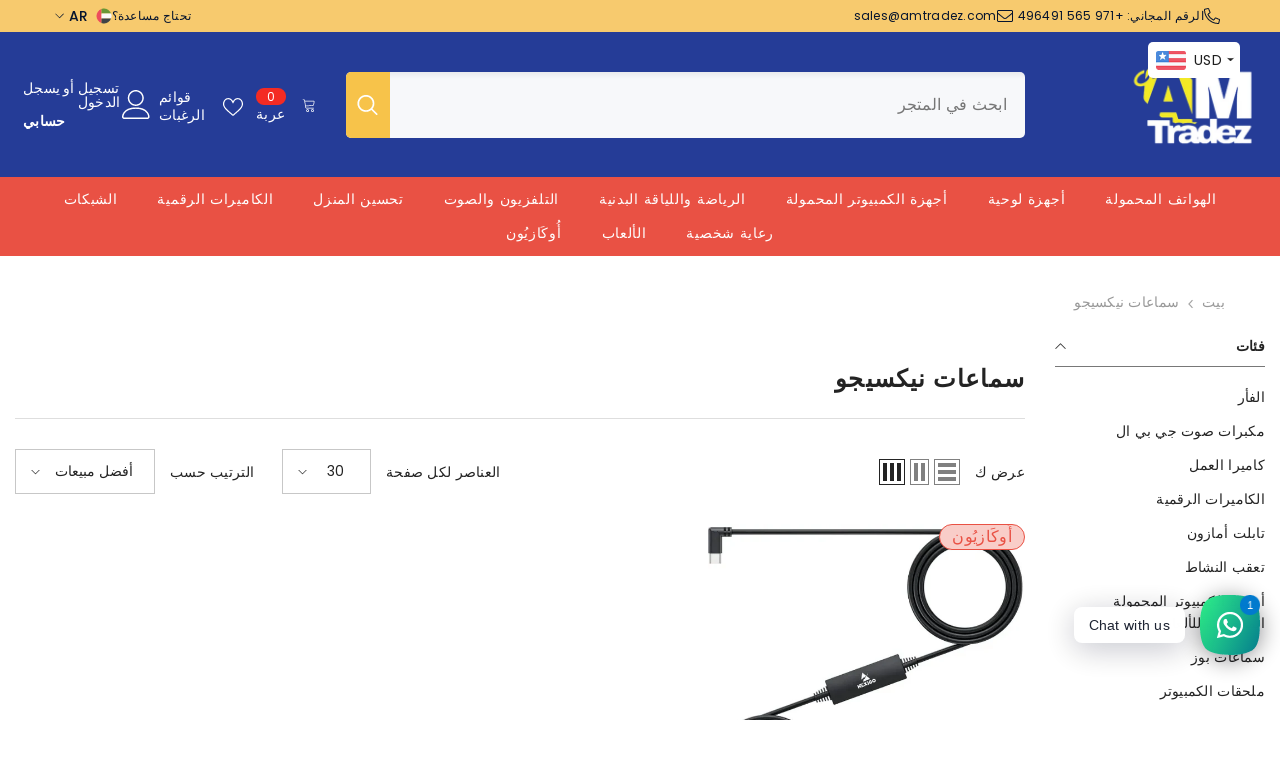

--- FILE ---
content_type: text/html; charset=utf-8
request_url: https://amtradez.com/ar/collections/nexigo-headphones
body_size: 84120
content:
<!doctype html><html class="no-js" lang="ar" dir="rtl">
    <head>
        <meta charset="utf-8">
        <meta http-equiv="X-UA-Compatible" content="IE=edge">
        <meta name="viewport" content="width=device-width,initial-scale=1">
        <meta name="theme-color" content="">
        <meta name='impact-site-verification' value='0e529c82-3f92-4115-9f45-212913c60c5a'>
        <meta name="fo-verify" content="569b9337-0401-48d6-a6c6-663b0add189d" />
        <link rel="canonical" href="https://amtradez.com/ar/collections/nexigo-headphones" canonical-shop-url="https://amtradez.com/"><link rel="shortcut icon" href="//amtradez.com/cdn/shop/files/favicon-1_32x32.png?v=1689962375" type="image/png"><link rel="preconnect" href="https://cdn.shopify.com" crossorigin>

        <title>اشتري سماعات NexiGo بأفضل سعر في الإمارات العربية المتحدة – AM Tradez  &ndash; AMTradez</title>

        
<meta name="description" content="تسوق سماعات NexiGo في الإمارات العربية المتحدة بأفضل الأسعار من AMTradez. تسوق آمن عبر الإنترنت - أقل الأسعار - شحن سريع - منتجات أصلية 100%.">

<meta property="og:site_name" content="AMTradez">
<meta property="og:url" content="https://amtradez.com/ar/collections/nexigo-headphones">
<meta property="og:title" content="اشتري سماعات NexiGo بأفضل سعر في الإمارات العربية المتحدة – AM Tradez">
<meta property="og:type" content="product.group">
<meta property="og:description" content="تسوق سماعات NexiGo في الإمارات العربية المتحدة بأفضل الأسعار من AMTradez. تسوق آمن عبر الإنترنت - أقل الأسعار - شحن سريع - منتجات أصلية 100%."><meta property="og:image" content="http://amtradez.com/cdn/shop/files/AMTradez_LOGO.png?v=1690553565">
  <meta property="og:image:secure_url" content="https://amtradez.com/cdn/shop/files/AMTradez_LOGO.png?v=1690553565">
  <meta property="og:image:width" content="1877">
  <meta property="og:image:height" content="983"><meta name="twitter:card" content="summary_large_image">
<meta name="twitter:title" content="اشتري سماعات NexiGo بأفضل سعر في الإمارات العربية المتحدة – AM Tradez">
<meta name="twitter:description" content="تسوق سماعات NexiGo في الإمارات العربية المتحدة بأفضل الأسعار من AMTradez. تسوق آمن عبر الإنترنت - أقل الأسعار - شحن سريع - منتجات أصلية 100%.">

        <script>window.performance && window.performance.mark && window.performance.mark('shopify.content_for_header.start');</script><meta name="google-site-verification" content="jtaTGwiNiezeqqazXR08FdCE1ljh9VQfrHKTa9zq0lw">
<meta id="shopify-digital-wallet" name="shopify-digital-wallet" content="/78302445883/digital_wallets/dialog">
<link rel="alternate" type="application/atom+xml" title="Feed" href="/ar/collections/nexigo-headphones.atom" />
<link rel="alternate" hreflang="x-default" href="https://amtradez.com/collections/nexigo-headphones">
<link rel="alternate" hreflang="en" href="https://amtradez.com/collections/nexigo-headphones">
<link rel="alternate" hreflang="ar" href="https://amtradez.com/ar/collections/nexigo-headphones">
<link rel="alternate" hreflang="en-OM" href="https://amtradez.com/en-om/collections/nexigo-headphones">
<link rel="alternate" hreflang="en-SA" href="https://amtradez.com/en-sa/collections/nexigo-headphones">
<link rel="alternate" hreflang="ar-SA" href="https://amtradez.com/ar-sa/collections/nexigo-headphones">
<link rel="alternate" type="application/json+oembed" href="https://amtradez.com/ar/collections/nexigo-headphones.oembed">
<script async="async" src="/checkouts/internal/preloads.js?locale=ar-AE"></script>
<script id="shopify-features" type="application/json">{"accessToken":"b7c78343a2543a69a9cc5774acd08506","betas":["rich-media-storefront-analytics"],"domain":"amtradez.com","predictiveSearch":true,"shopId":78302445883,"locale":"ar"}</script>
<script>var Shopify = Shopify || {};
Shopify.shop = "e6d8f0-2.myshopify.com";
Shopify.locale = "ar";
Shopify.currency = {"active":"AED","rate":"1.0"};
Shopify.country = "AE";
Shopify.theme = {"name":"ella-6-7-1-theme-source","id":175063171387,"schema_name":"Ella","schema_version":"6.7.1","theme_store_id":null,"role":"main"};
Shopify.theme.handle = "null";
Shopify.theme.style = {"id":null,"handle":null};
Shopify.cdnHost = "amtradez.com/cdn";
Shopify.routes = Shopify.routes || {};
Shopify.routes.root = "/ar/";</script>
<script type="module">!function(o){(o.Shopify=o.Shopify||{}).modules=!0}(window);</script>
<script>!function(o){function n(){var o=[];function n(){o.push(Array.prototype.slice.apply(arguments))}return n.q=o,n}var t=o.Shopify=o.Shopify||{};t.loadFeatures=n(),t.autoloadFeatures=n()}(window);</script>
<script id="shop-js-analytics" type="application/json">{"pageType":"collection"}</script>
<script defer="defer" async type="module" src="//amtradez.com/cdn/shopifycloud/shop-js/modules/v2/client.init-shop-cart-sync_BT-GjEfc.en.esm.js"></script>
<script defer="defer" async type="module" src="//amtradez.com/cdn/shopifycloud/shop-js/modules/v2/chunk.common_D58fp_Oc.esm.js"></script>
<script defer="defer" async type="module" src="//amtradez.com/cdn/shopifycloud/shop-js/modules/v2/chunk.modal_xMitdFEc.esm.js"></script>
<script type="module">
  await import("//amtradez.com/cdn/shopifycloud/shop-js/modules/v2/client.init-shop-cart-sync_BT-GjEfc.en.esm.js");
await import("//amtradez.com/cdn/shopifycloud/shop-js/modules/v2/chunk.common_D58fp_Oc.esm.js");
await import("//amtradez.com/cdn/shopifycloud/shop-js/modules/v2/chunk.modal_xMitdFEc.esm.js");

  window.Shopify.SignInWithShop?.initShopCartSync?.({"fedCMEnabled":true,"windoidEnabled":true});

</script>
<script id="__st">var __st={"a":78302445883,"offset":14400,"reqid":"232a82ea-fa40-40c9-a6d7-b0a39b91411f-1769259679","pageurl":"amtradez.com\/ar\/collections\/nexigo-headphones","u":"ae8f3b3d0f12","p":"collection","rtyp":"collection","rid":453782667579};</script>
<script>window.ShopifyPaypalV4VisibilityTracking = true;</script>
<script id="captcha-bootstrap">!function(){'use strict';const t='contact',e='account',n='new_comment',o=[[t,t],['blogs',n],['comments',n],[t,'customer']],c=[[e,'customer_login'],[e,'guest_login'],[e,'recover_customer_password'],[e,'create_customer']],r=t=>t.map((([t,e])=>`form[action*='/${t}']:not([data-nocaptcha='true']) input[name='form_type'][value='${e}']`)).join(','),a=t=>()=>t?[...document.querySelectorAll(t)].map((t=>t.form)):[];function s(){const t=[...o],e=r(t);return a(e)}const i='password',u='form_key',d=['recaptcha-v3-token','g-recaptcha-response','h-captcha-response',i],f=()=>{try{return window.sessionStorage}catch{return}},m='__shopify_v',_=t=>t.elements[u];function p(t,e,n=!1){try{const o=window.sessionStorage,c=JSON.parse(o.getItem(e)),{data:r}=function(t){const{data:e,action:n}=t;return t[m]||n?{data:e,action:n}:{data:t,action:n}}(c);for(const[e,n]of Object.entries(r))t.elements[e]&&(t.elements[e].value=n);n&&o.removeItem(e)}catch(o){console.error('form repopulation failed',{error:o})}}const l='form_type',E='cptcha';function T(t){t.dataset[E]=!0}const w=window,h=w.document,L='Shopify',v='ce_forms',y='captcha';let A=!1;((t,e)=>{const n=(g='f06e6c50-85a8-45c8-87d0-21a2b65856fe',I='https://cdn.shopify.com/shopifycloud/storefront-forms-hcaptcha/ce_storefront_forms_captcha_hcaptcha.v1.5.2.iife.js',D={infoText:'Protected by hCaptcha',privacyText:'Privacy',termsText:'Terms'},(t,e,n)=>{const o=w[L][v],c=o.bindForm;if(c)return c(t,g,e,D).then(n);var r;o.q.push([[t,g,e,D],n]),r=I,A||(h.body.append(Object.assign(h.createElement('script'),{id:'captcha-provider',async:!0,src:r})),A=!0)});var g,I,D;w[L]=w[L]||{},w[L][v]=w[L][v]||{},w[L][v].q=[],w[L][y]=w[L][y]||{},w[L][y].protect=function(t,e){n(t,void 0,e),T(t)},Object.freeze(w[L][y]),function(t,e,n,w,h,L){const[v,y,A,g]=function(t,e,n){const i=e?o:[],u=t?c:[],d=[...i,...u],f=r(d),m=r(i),_=r(d.filter((([t,e])=>n.includes(e))));return[a(f),a(m),a(_),s()]}(w,h,L),I=t=>{const e=t.target;return e instanceof HTMLFormElement?e:e&&e.form},D=t=>v().includes(t);t.addEventListener('submit',(t=>{const e=I(t);if(!e)return;const n=D(e)&&!e.dataset.hcaptchaBound&&!e.dataset.recaptchaBound,o=_(e),c=g().includes(e)&&(!o||!o.value);(n||c)&&t.preventDefault(),c&&!n&&(function(t){try{if(!f())return;!function(t){const e=f();if(!e)return;const n=_(t);if(!n)return;const o=n.value;o&&e.removeItem(o)}(t);const e=Array.from(Array(32),(()=>Math.random().toString(36)[2])).join('');!function(t,e){_(t)||t.append(Object.assign(document.createElement('input'),{type:'hidden',name:u})),t.elements[u].value=e}(t,e),function(t,e){const n=f();if(!n)return;const o=[...t.querySelectorAll(`input[type='${i}']`)].map((({name:t})=>t)),c=[...d,...o],r={};for(const[a,s]of new FormData(t).entries())c.includes(a)||(r[a]=s);n.setItem(e,JSON.stringify({[m]:1,action:t.action,data:r}))}(t,e)}catch(e){console.error('failed to persist form',e)}}(e),e.submit())}));const S=(t,e)=>{t&&!t.dataset[E]&&(n(t,e.some((e=>e===t))),T(t))};for(const o of['focusin','change'])t.addEventListener(o,(t=>{const e=I(t);D(e)&&S(e,y())}));const B=e.get('form_key'),M=e.get(l),P=B&&M;t.addEventListener('DOMContentLoaded',(()=>{const t=y();if(P)for(const e of t)e.elements[l].value===M&&p(e,B);[...new Set([...A(),...v().filter((t=>'true'===t.dataset.shopifyCaptcha))])].forEach((e=>S(e,t)))}))}(h,new URLSearchParams(w.location.search),n,t,e,['guest_login'])})(!0,!0)}();</script>
<script integrity="sha256-4kQ18oKyAcykRKYeNunJcIwy7WH5gtpwJnB7kiuLZ1E=" data-source-attribution="shopify.loadfeatures" defer="defer" src="//amtradez.com/cdn/shopifycloud/storefront/assets/storefront/load_feature-a0a9edcb.js" crossorigin="anonymous"></script>
<script data-source-attribution="shopify.dynamic_checkout.dynamic.init">var Shopify=Shopify||{};Shopify.PaymentButton=Shopify.PaymentButton||{isStorefrontPortableWallets:!0,init:function(){window.Shopify.PaymentButton.init=function(){};var t=document.createElement("script");t.src="https://amtradez.com/cdn/shopifycloud/portable-wallets/latest/portable-wallets.ar.js",t.type="module",document.head.appendChild(t)}};
</script>
<script data-source-attribution="shopify.dynamic_checkout.buyer_consent">
  function portableWalletsHideBuyerConsent(e){var t=document.getElementById("shopify-buyer-consent"),n=document.getElementById("shopify-subscription-policy-button");t&&n&&(t.classList.add("hidden"),t.setAttribute("aria-hidden","true"),n.removeEventListener("click",e))}function portableWalletsShowBuyerConsent(e){var t=document.getElementById("shopify-buyer-consent"),n=document.getElementById("shopify-subscription-policy-button");t&&n&&(t.classList.remove("hidden"),t.removeAttribute("aria-hidden"),n.addEventListener("click",e))}window.Shopify?.PaymentButton&&(window.Shopify.PaymentButton.hideBuyerConsent=portableWalletsHideBuyerConsent,window.Shopify.PaymentButton.showBuyerConsent=portableWalletsShowBuyerConsent);
</script>
<script data-source-attribution="shopify.dynamic_checkout.cart.bootstrap">document.addEventListener("DOMContentLoaded",(function(){function t(){return document.querySelector("shopify-accelerated-checkout-cart, shopify-accelerated-checkout")}if(t())Shopify.PaymentButton.init();else{new MutationObserver((function(e,n){t()&&(Shopify.PaymentButton.init(),n.disconnect())})).observe(document.body,{childList:!0,subtree:!0})}}));
</script>
<script id="sections-script" data-sections="header-navigation-plain,header-mobile" defer="defer" src="//amtradez.com/cdn/shop/t/30/compiled_assets/scripts.js?v=4985"></script>
<script>window.performance && window.performance.mark && window.performance.mark('shopify.content_for_header.end');</script>
        <style>@import url('https://fonts.googleapis.com/css?family=Poppins:300,300i,400,400i,500,500i,600,600i,700,700i,800,800i&display=swap');
                :root {
        --font-family-1: Poppins;
        --font-family-2: Poppins;

        /* Settings Body */--font-body-family: Poppins;--font-body-size: 14px;--font-body-weight: 400;--body-line-height: 22px;--body-letter-spacing: .02em;

        /* Settings Heading */--font-heading-family: Poppins;--font-heading-size: 18px;--font-heading-weight: 700;--font-heading-style: normal;--heading-line-height: 24px;--heading-letter-spacing: .05em;--heading-text-transform: uppercase;--heading-border-height: 2px;

        /* Menu Lv1 */--font-menu-lv1-family: Poppins;--font-menu-lv1-size: 14px;--font-menu-lv1-weight: 500;--menu-lv1-line-height: 22px;--menu-lv1-letter-spacing: .05em;--menu-lv1-text-transform: uppercase;

        /* Menu Lv2 */--font-menu-lv2-family: Poppins;--font-menu-lv2-size: 12px;--font-menu-lv2-weight: 400;--menu-lv2-line-height: 22px;--menu-lv2-letter-spacing: .02em;--menu-lv2-text-transform: capitalize;

        /* Menu Lv3 */--font-menu-lv3-family: Poppins;--font-menu-lv3-size: 12px;--font-menu-lv3-weight: 400;--menu-lv3-line-height: 22px;--menu-lv3-letter-spacing: .02em;--menu-lv3-text-transform: capitalize;

        /* Mega Menu Lv2 */--font-mega-menu-lv2-family: Poppins;--font-mega-menu-lv2-size: 12px;--font-mega-menu-lv2-weight: 600;--font-mega-menu-lv2-style: normal;--mega-menu-lv2-line-height: 22px;--mega-menu-lv2-letter-spacing: .02em;--mega-menu-lv2-text-transform: uppercase;

        /* Mega Menu Lv3 */--font-mega-menu-lv3-family: Poppins;--font-mega-menu-lv3-size: 12px;--font-mega-menu-lv3-weight: 400;--mega-menu-lv3-line-height: 22px;--mega-menu-lv3-letter-spacing: .02em;--mega-menu-lv3-text-transform: capitalize;

        /* Product Card Title */--product-title-font: Poppins;--product-title-font-size : 14px;--product-title-font-weight : 500;--product-title-line-height: 22px;--product-title-letter-spacing: .02em;--product-title-line-text : 2;--product-title-text-transform : none;--product-title-margin-bottom: 10px;

        /* Product Card Vendor */--product-vendor-font: Poppins;--product-vendor-font-size : 12px;--product-vendor-font-weight : 400;--product-vendor-font-style : normal;--product-vendor-line-height: 22px;--product-vendor-letter-spacing: .02em;--product-vendor-text-transform : uppercase;--product-vendor-margin-bottom: 0px;--product-vendor-margin-top: 0px;

        /* Product Card Price */--product-price-font: Poppins;--product-price-font-size : 18px;--product-price-font-weight : 700;--product-price-line-height: 22px;--product-price-letter-spacing: .02em;--product-price-margin-top: 0px;--product-price-margin-bottom: 13px;

        /* Product Card Badge */--badge-font: Poppins;--badge-font-size : 16px;--badge-font-weight : 500;--badge-text-transform : capitalize;--badge-letter-spacing: .02em;--badge-line-height: 20px;--badge-border-radius: 14px;--badge-padding-top: 2px;--badge-padding-bottom: 2px;--badge-padding-left-right: 12px;--badge-postion-top: 0px;--badge-postion-left-right: 0px;

        /* Product Quickview */
        --product-quickview-font-size : 12px; --product-quickview-line-height: 23px; --product-quickview-border-radius: 1px; --product-quickview-padding-top: 0px; --product-quickview-padding-bottom: 0px; --product-quickview-padding-left-right: 7px; --product-quickview-sold-out-product: #e95144;--product-quickview-box-shadow: 0 1px 3px #0003;/* Blog Card Tile */--blog-title-font: Poppins;--blog-title-font-size : 20px; --blog-title-font-weight : 700; --blog-title-line-height: 29px; --blog-title-letter-spacing: .09em; --blog-title-text-transform : uppercase;

        /* Blog Card Info (Date, Author) */--blog-info-font: Poppins;--blog-info-font-size : 14px; --blog-info-font-weight : 400; --blog-info-line-height: 20px; --blog-info-letter-spacing: .02em; --blog-info-text-transform : uppercase;

        /* Button 1 */--btn-1-font-family: Poppins;--btn-1-font-size: 14px; --btn-1-font-weight: 700; --btn-1-text-transform: uppercase; --btn-1-line-height: 22px; --btn-1-letter-spacing: .05em; --btn-1-text-align: center; --btn-1-border-radius: 0px; --btn-1-border-width: 1px; --btn-1-border-style: solid; --btn-1-padding-top: 10px; --btn-1-padding-bottom: 10px; --btn-1-horizontal-length: 0px; --btn-1-vertical-length: 0px; --btn-1-blur-radius: 0px; --btn-1-spread: 0px;
        --btn-1-all-bg-opacity-hover: rgba(0, 0, 0, 0.5);--btn-1-inset: ;/* Button 2 */--btn-2-font-family: Poppins;--btn-2-font-size: 18px; --btn-2-font-weight: 700; --btn-2-text-transform: uppercase; --btn-2-line-height: 23px; --btn-2-letter-spacing: .05em; --btn-2-text-align: right; --btn-2-border-radius: 6px; --btn-2-border-width: 1px; --btn-2-border-style: solid; --btn-2-padding-top: 20px; --btn-2-padding-bottom: 20px; --btn-2-horizontal-length: 4px; --btn-2-vertical-length: 4px; --btn-2-blur-radius: 7px; --btn-2-spread: 0px;
        --btn-2-all-bg-opacity: rgba(25, 145, 226, 0.5);--btn-2-all-bg-opacity-hover: rgba(0, 0, 0, 0.5);--btn-2-inset: ;/* Button 3 */--btn-3-font-family: Poppins;--btn-3-font-size: 14px; --btn-3-font-weight: 700; --btn-3-text-transform: uppercase; --btn-3-line-height: 22px; --btn-3-letter-spacing: .05em; --btn-3-text-align: center; --btn-3-border-radius: 0px; --btn-3-border-width: 1px; --btn-3-border-style: solid; --btn-3-padding-top: 10px; --btn-3-padding-bottom: 10px; --btn-3-horizontal-length: 0px; --btn-3-vertical-length: 0px; --btn-3-blur-radius: 0px; --btn-3-spread: 0px;
        --btn-3-all-bg-opacity: rgba(0, 0, 0, 0.1);--btn-3-all-bg-opacity-hover: rgba(0, 0, 0, 0.1);--btn-3-inset: ;/* Footer Heading */--footer-heading-font-family: Poppins;--footer-heading-font-size : 15px; --footer-heading-font-weight : 600; --footer-heading-line-height : 22px; --footer-heading-letter-spacing : .05em; --footer-heading-text-transform : uppercase;

        /* Footer Link */--footer-link-font-family: Poppins;--footer-link-font-size : 12px; --footer-link-font-weight : ; --footer-link-line-height : 28px; --footer-link-letter-spacing : .02em; --footer-link-text-transform : capitalize;

        /* Page Title */--font-page-title-family: Poppins;--font-page-title-size: 20px; --font-page-title-weight: 700; --font-page-title-style: normal; --page-title-line-height: 20px; --page-title-letter-spacing: .05em; --page-title-text-transform: uppercase;

        /* Font Product Tab Title */
        --font-tab-type-1: Poppins; --font-tab-type-2: Poppins;

        /* Text Size */
        --text-size-font-size : 10px; --text-size-font-weight : 400; --text-size-line-height : 22px; --text-size-letter-spacing : 0; --text-size-text-transform : uppercase; --text-size-color : #787878;

        /* Font Weight */
        --font-weight-normal: 400; --font-weight-medium: 500; --font-weight-semibold: 600; --font-weight-bold: 700; --font-weight-bolder: 800; --font-weight-black: 900;

        /* Radio Button */
        --form-label-checkbox-before-bg: #fff; --form-label-checkbox-before-border: #cecece; --form-label-checkbox-before-bg-checked: #000;

        /* Conatiner */
        --body-custom-width-container: 1600px;

        /* Layout Boxed */
        --color-background-layout-boxed: #f8f8f8;/* Arrow */
        --position-horizontal-slick-arrow: 0;

        /* General Color*/
        --color-text: #232323; --color-text2: #969696; --color-global: #232323; --color-white: #FFFFFF; --color-grey: #868686; --color-black: #202020; --color-base-text-rgb: 35, 35, 35; --color-base-text2-rgb: 150, 150, 150; --color-background: #ffffff; --color-background-rgb: 255, 255, 255; --color-background-overylay: rgba(255, 255, 255, 0.9); --color-base-accent-text: ; --color-base-accent-1: ; --color-base-accent-2: ; --color-link: #232323; --color-link-hover: #232323; --color-error: #D93333; --color-error-bg: #FCEEEE; --color-success: #5A5A5A; --color-success-bg: #DFF0D8; --color-info: #202020; --color-info-bg: #FFF2DD; --color-link-underline: rgba(35, 35, 35, 0.5); --color-breadcrumb: #999999; --colors-breadcrumb-hover: #232323;--colors-breadcrumb-active: #999999; --border-global: #e6e6e6; --bg-global: #fafafa; --bg-planceholder: #fafafa; --color-warning: #fff; --bg-warning: #e0b252; --color-background-10 : #e9e9e9; --color-background-20 : #d3d3d3; --color-background-30 : #bdbdbd; --color-background-50 : #919191; --color-background-global : #919191;

        /* Arrow Color */
        --arrow-color: #323232; --arrow-background-color: #fff; --arrow-border-color: #ccc;--arrow-color-hover: #323232;--arrow-background-color-hover: #f8f8f8;--arrow-border-color-hover: #f8f8f8;--arrow-width: 35px;--arrow-height: 35px;--arrow-size: px;--arrow-size-icon: 17px;--arrow-border-radius: 50%;--arrow-border-width: 1px;--arrow-width-half: -17px;

        /* Pagination Color */
        --pagination-item-color: #3c3c3c; --pagination-item-color-active: #3c3c3c; --pagination-item-bg-color: #fff;--pagination-item-bg-color-active: #fff;--pagination-item-border-color: #fff;--pagination-item-border-color-active: #ffffff;--pagination-arrow-color: #3c3c3c;--pagination-arrow-color-active: #3c3c3c;--pagination-arrow-bg-color: #fff;--pagination-arrow-bg-color-active: #fff;--pagination-arrow-border-color: #fff;--pagination-arrow-border-color-active: #fff;

        /* Dots Color */
        --dots-color: transparent;--dots-border-color: #323232;--dots-color-active: #323232;--dots-border-color-active: #323232;--dots-style2-background-opacity: #00000050;--dots-width: 12px;--dots-height: 12px;

        /* Button Color */
        --btn-1-color: #FFFFFF;--btn-1-bg: #232323;--btn-1-border: #232323;--btn-1-color-hover: #232323;--btn-1-bg-hover: #ffffff;--btn-1-border-hover: #232323;
        --btn-2-color: #232323;--btn-2-bg: #FFFFFF;--btn-2-border: #727272;--btn-2-color-hover: #FFFFFF;--btn-2-bg-hover: #232323;--btn-2-border-hover: #232323;
        --btn-3-color: #FFFFFF;--btn-3-bg: #e9514b;--btn-3-border: #e9514b;--btn-3-color-hover: #ffffff;--btn-3-bg-hover: #e9514b;--btn-3-border-hover: #e9514b;
        --anchor-transition: all ease .3s;--bg-white: #ffffff;--bg-black: #000000;--bg-grey: #808080;--icon: var(--color-text);--text-cart: #3c3c3c;--duration-short: 100ms;--duration-default: 350ms;--duration-long: 500ms;--form-input-bg: #ffffff;--form-input-border: #c7c7c7;--form-input-color: #232323;--form-input-placeholder: #868686;--form-label: #232323;

        --new-badge-color: #208022;--new-badge-bg: #dcffdd;--sale-badge-color: #e95144;--sale-badge-bg: #f9cdc8;--sold-out-badge-color: #ffffff;--sold-out-badge-bg: #c1c1c1;--custom-badge-color: #ffffff;--custom-badge-bg: #ffbb49;--bundle-badge-color: #ffffff;--bundle-badge-bg: #232323;
        
        --product-title-color : #3c3c3c;--product-title-color-hover : #232323;--product-vendor-color : #969696;--product-price-color : #e95144;--product-sale-price-color : #e95144;--product-compare-price-color : #969696;--product-countdown-color : #c12e48;--product-countdown-bg-color : #ffffff;

        --product-swatch-border : #cbcbcb;--product-swatch-border-active : #232323;--product-swatch-width : 40px;--product-swatch-height : 40px;--product-swatch-border-radius : 0px;--product-swatch-color-width : 80px;--product-swatch-color-height : 80px;--product-swatch-color-border-radius : 5px;

        --product-wishlist-color : #000000;--product-wishlist-bg : #ffffff;--product-wishlist-border : transparent;--product-wishlist-color-added : #ffffff;--product-wishlist-bg-added : #000000;--product-wishlist-border-added : transparent;--product-compare-color : #000000;--product-compare-bg : #FFFFFF;--product-compare-color-added : #D12442; --product-compare-bg-added : #FFFFFF; --product-hot-stock-text-color : #d62828; --product-quick-view-color : #000000; --product-cart-image-fit : contain; --product-title-variant-font-size: 16px;--product-quick-view-bg : #FFFFFF;--product-quick-view-bg-above-button: rgba(255, 255, 255, 0.7);--product-quick-view-color-hover : #FFFFFF;--product-quick-view-bg-hover : #000000;--product-action-color : #232323;--product-action-bg : #ffffff;--product-action-border : #000000;--product-action-color-hover : #FFFFFF;--product-action-bg-hover : #232323;--product-action-border-hover : #232323;

        /* Multilevel Category Filter */
        --color-label-multiLevel-categories: #232323;--bg-label-multiLevel-categories: #fff;--color-button-multiLevel-categories: #fff;--bg-button-multiLevel-categories: #ff8b21;--border-button-multiLevel-categories: transparent;--hover-color-button-multiLevel-categories: #fff;--hover-bg-button-multiLevel-categories: #ff8b21;--cart-item-bg : #ffffff;--cart-item-border : #e8e8e8;--cart-item-border-width : 1px;--cart-item-border-style : solid;--w-product-swatch-custom: 30px;--h-product-swatch-custom: 30px;--w-product-swatch-custom-mb: 20px;--h-product-swatch-custom-mb: 20px;--font-size-product-swatch-more: 12px;--swatch-border : #cbcbcb;--swatch-border-active : #232323;

        --variant-size: #232323;--variant-size-border: #e7e7e7;--variant-size-bg: #ffffff;--variant-size-hover: #ffffff;--variant-size-border-hover: #232323;--variant-size-bg-hover: #232323;--variant-bg : #ffffff; --variant-color : #232323; --variant-bg-active : #ffffff; --variant-color-active : #232323;

        --fontsize-text-social: 12px;
        --page-content-distance: 64px;--sidebar-content-distance: 40px;--button-transition-ease: cubic-bezier(.25,.46,.45,.94);

        /* Loading Spinner Color */
        --spinner-top-color: #fc0; --spinner-right-color: #4dd4c6; --spinner-bottom-color: #f00; --spinner-left-color: #f6f6f6;

        /* Product Card Marquee */
        --product-marquee-background-color: ;--product-marquee-text-color: #FFFFFF;--product-marquee-text-size: 14px;--product-marquee-text-mobile-size: 14px;--product-marquee-text-weight: 400;--product-marquee-text-transform: none;--product-marquee-text-style: italic;--product-marquee-speed: ; --product-marquee-line-height: calc(var(--product-marquee-text-mobile-size) * 1.5);
    }
</style>
        <link href="//amtradez.com/cdn/shop/t/30/assets/base.css?v=64192841481213099751736860142" rel="stylesheet" type="text/css" media="all" />
<link href="//amtradez.com/cdn/shop/t/30/assets/fade-up-animation.css?v=148448505227430981271736860145" rel="stylesheet" type="text/css" media="all" />
<link href="//amtradez.com/cdn/shop/t/30/assets/layout_rtl.css?v=58810873106151915201736860145" rel="stylesheet" type="text/css" media="all" />
<link href="//amtradez.com/cdn/shop/t/30/assets/animated.css?v=91884483947907798981736860142" rel="stylesheet" type="text/css" media="all" />
<link href="//amtradez.com/cdn/shop/t/30/assets/component-card.css?v=85101759894844116361736860143" rel="stylesheet" type="text/css" media="all" />
<link href="//amtradez.com/cdn/shop/t/30/assets/component-loading-overlay.css?v=23413779889692260311736860143" rel="stylesheet" type="text/css" media="all" />
<link href="//amtradez.com/cdn/shop/t/30/assets/component-loading-banner.css?v=174182093490133639901736860143" rel="stylesheet" type="text/css" media="all" />
<link href="//amtradez.com/cdn/shop/t/30/assets/component-quick-cart.css?v=51373453988532490831736860144" rel="stylesheet" type="text/css" media="all" />
<link rel="stylesheet" href="//amtradez.com/cdn/shop/t/30/assets/vendor.css?v=164616260963476715651736860146" media="print" onload="this.media='all'">
<noscript><link href="//amtradez.com/cdn/shop/t/30/assets/vendor.css?v=164616260963476715651736860146" rel="stylesheet" type="text/css" media="all" /></noscript>


	<link href="//amtradez.com/cdn/shop/t/30/assets/component-card-08.css?v=75199522043606458551736860143" rel="stylesheet" type="text/css" media="all" />


<link href="//amtradez.com/cdn/shop/t/30/assets/component-predictive-search.css?v=81735768038191387371736860144" rel="stylesheet" type="text/css" media="all" />
<link rel="stylesheet" href="//amtradez.com/cdn/shop/t/30/assets/component-product-form.css?v=15351802473339120361736860144" media="print" onload="this.media='all'">
	<link rel="stylesheet" href="//amtradez.com/cdn/shop/t/30/assets/component-price.css?v=27896432393429635521736860144" media="print" onload="this.media='all'">
	<link rel="stylesheet" href="//amtradez.com/cdn/shop/t/30/assets/component-badge.css?v=58385199191654577521736860143" media="print" onload="this.media='all'">
	<link rel="stylesheet" href="//amtradez.com/cdn/shop/t/30/assets/component-rte.css?v=131360998505457786651736860144" media="print" onload="this.media='all'">
	<link rel="stylesheet" href="//amtradez.com/cdn/shop/t/30/assets/component-share.css?v=23553761141326501681736860144" media="print" onload="this.media='all'"><link rel="stylesheet" href="//amtradez.com/cdn/shop/t/30/assets/component-newsletter.css?v=111617043413587308161736860144" media="print" onload="this.media='all'">
<link rel="stylesheet" href="//amtradez.com/cdn/shop/t/30/assets/component-slider.css?v=134420753549460766241736860144" media="print" onload="this.media='all'">
<link rel="stylesheet" href="//amtradez.com/cdn/shop/t/30/assets/component-list-social.css?v=102044711114163579551736860143" media="print" onload="this.media='all'"><noscript><link href="//amtradez.com/cdn/shop/t/30/assets/component-product-form.css?v=15351802473339120361736860144" rel="stylesheet" type="text/css" media="all" /></noscript>
	<noscript><link href="//amtradez.com/cdn/shop/t/30/assets/component-price.css?v=27896432393429635521736860144" rel="stylesheet" type="text/css" media="all" /></noscript>
	<noscript><link href="//amtradez.com/cdn/shop/t/30/assets/component-badge.css?v=58385199191654577521736860143" rel="stylesheet" type="text/css" media="all" /></noscript>
	<noscript><link href="//amtradez.com/cdn/shop/t/30/assets/component-rte.css?v=131360998505457786651736860144" rel="stylesheet" type="text/css" media="all" /></noscript>
	<noscript><link href="//amtradez.com/cdn/shop/t/30/assets/component-share.css?v=23553761141326501681736860144" rel="stylesheet" type="text/css" media="all" /></noscript><noscript><link href="//amtradez.com/cdn/shop/t/30/assets/component-newsletter.css?v=111617043413587308161736860144" rel="stylesheet" type="text/css" media="all" /></noscript>
<noscript><link href="//amtradez.com/cdn/shop/t/30/assets/component-slider.css?v=134420753549460766241736860144" rel="stylesheet" type="text/css" media="all" /></noscript>
<noscript><link href="//amtradez.com/cdn/shop/t/30/assets/component-list-social.css?v=102044711114163579551736860143" rel="stylesheet" type="text/css" media="all" /></noscript>

<style type="text/css">
	.nav-title-mobile {display: none;}.list-menu--disclosure{display: none;position: absolute;min-width: 100%;width: 22rem;background-color: var(--bg-white);box-shadow: 0 1px 4px 0 rgb(0 0 0 / 15%);padding: 5px 0 5px 20px;opacity: 0;visibility: visible;pointer-events: none;transition: opacity var(--duration-default) ease, transform var(--duration-default) ease;}.list-menu--disclosure-2{margin-left: calc(100% - 15px);z-index: 2;top: -5px;}.list-menu--disclosure:focus {outline: none;}.list-menu--disclosure.localization-selector {max-height: 18rem;overflow: auto;width: 10rem;padding: 0.5rem;}.js menu-drawer > details > summary::before, .js menu-drawer > details[open]:not(.menu-opening) > summary::before {content: '';position: absolute;cursor: default;width: 100%;height: calc(100vh - 100%);height: calc(var(--viewport-height, 100vh) - (var(--header-bottom-position, 100%)));top: 100%;left: 0;background: var(--color-foreground-50);opacity: 0;visibility: hidden;z-index: 2;transition: opacity var(--duration-default) ease,visibility var(--duration-default) ease;}menu-drawer > details[open] > summary::before {visibility: visible;opacity: 1;}.menu-drawer {position: absolute;transform: translateX(-100%);visibility: hidden;z-index: 3;left: 0;top: 100%;width: 100%;max-width: calc(100vw - 4rem);padding: 0;border: 0.1rem solid var(--color-background-10);border-left: 0;border-bottom: 0;background-color: var(--bg-white);overflow-x: hidden;}.js .menu-drawer {height: calc(100vh - 100%);height: calc(var(--viewport-height, 100vh) - (var(--header-bottom-position, 100%)));}.js details[open] > .menu-drawer, .js details[open] > .menu-drawer__submenu {transition: transform var(--duration-default) ease, visibility var(--duration-default) ease;}.no-js details[open] > .menu-drawer, .js details[open].menu-opening > .menu-drawer, details[open].menu-opening > .menu-drawer__submenu {transform: translateX(0);visibility: visible;}@media screen and (min-width: 750px) {.menu-drawer {width: 40rem;}.no-js .menu-drawer {height: auto;}}.menu-drawer__inner-container {position: relative;height: 100%;}.menu-drawer__navigation-container {display: grid;grid-template-rows: 1fr auto;align-content: space-between;overflow-y: auto;height: 100%;}.menu-drawer__navigation {padding: 0 0 5.6rem 0;}.menu-drawer__inner-submenu {height: 100%;overflow-x: hidden;overflow-y: auto;}.no-js .menu-drawer__navigation {padding: 0;}.js .menu-drawer__menu li {width: 100%;border-bottom: 1px solid #e6e6e6;overflow: hidden;}.menu-drawer__menu-item{line-height: var(--body-line-height);letter-spacing: var(--body-letter-spacing);padding: 10px 20px 10px 15px;cursor: pointer;display: flex;align-items: center;justify-content: space-between;}.menu-drawer__menu-item .label{display: inline-block;vertical-align: middle;font-size: calc(var(--font-body-size) - 4px);font-weight: var(--font-weight-normal);letter-spacing: var(--body-letter-spacing);height: 20px;line-height: 20px;margin: 0 0 0 10px;padding: 0 5px;text-transform: uppercase;text-align: center;position: relative;}.menu-drawer__menu-item .label:before{content: "";position: absolute;border: 5px solid transparent;top: 50%;left: -9px;transform: translateY(-50%);}.menu-drawer__menu-item > .icon{width: 24px;height: 24px;margin: 0 10px 0 0;}.menu-drawer__menu-item > .symbol {position: absolute;right: 20px;top: 50%;transform: translateY(-50%);display: flex;align-items: center;justify-content: center;font-size: 0;pointer-events: none;}.menu-drawer__menu-item > .symbol .icon{width: 14px;height: 14px;opacity: .6;}.menu-mobile-icon .menu-drawer__menu-item{justify-content: flex-start;}.no-js .menu-drawer .menu-drawer__menu-item > .symbol {display: none;}.js .menu-drawer__submenu {position: absolute;top: 0;width: 100%;bottom: 0;left: 0;background-color: var(--bg-white);z-index: 1;transform: translateX(100%);visibility: hidden;}.js .menu-drawer__submenu .menu-drawer__submenu {overflow-y: auto;}.menu-drawer__close-button {display: block;width: 100%;padding: 10px 15px;background-color: transparent;border: none;background: #f6f8f9;position: relative;}.menu-drawer__close-button .symbol{position: absolute;top: auto;left: 20px;width: auto;height: 22px;z-index: 10;display: flex;align-items: center;justify-content: center;font-size: 0;pointer-events: none;}.menu-drawer__close-button .icon {display: inline-block;vertical-align: middle;width: 18px;height: 18px;transform: rotate(180deg);}.menu-drawer__close-button .text{max-width: calc(100% - 50px);white-space: nowrap;overflow: hidden;text-overflow: ellipsis;display: inline-block;vertical-align: top;width: 100%;margin: 0 auto;}.no-js .menu-drawer__close-button {display: none;}.menu-drawer__utility-links {padding: 2rem;}.menu-drawer__account {display: inline-flex;align-items: center;text-decoration: none;padding: 1.2rem;margin-left: -1.2rem;font-size: 1.4rem;}.menu-drawer__account .icon-account {height: 2rem;width: 2rem;margin-right: 1rem;}.menu-drawer .list-social {justify-content: flex-start;margin-left: -1.25rem;margin-top: 2rem;}.menu-drawer .list-social:empty {display: none;}.menu-drawer .list-social__link {padding: 1.3rem 1.25rem;}

	/* Style General */
	.d-block{display: block}.d-inline-block{display: inline-block}.d-flex{display: flex}.d-none {display: none}.d-grid{display: grid}.ver-alg-mid {vertical-align: middle}.ver-alg-top{vertical-align: top}
	.flex-jc-start{justify-content:flex-start}.flex-jc-end{justify-content:flex-end}.flex-jc-center{justify-content:center}.flex-jc-between{justify-content:space-between}.flex-jc-stretch{justify-content:stretch}.flex-align-start{align-items: flex-start}.flex-align-center{align-items: center}.flex-align-end{align-items: flex-end}.flex-align-stretch{align-items:stretch}.flex-wrap{flex-wrap: wrap}.flex-nowrap{flex-wrap: nowrap}.fd-row{flex-direction:row}.fd-row-reverse{flex-direction:row-reverse}.fd-column{flex-direction:column}.fd-column-reverse{flex-direction:column-reverse}.fg-0{flex-grow:0}.fs-0{flex-shrink:0}.gap-15{gap:15px}.gap-30{gap:30px}.gap-col-30{column-gap:30px}
	.p-relative{position:relative}.p-absolute{position:absolute}.p-static{position:static}.p-fixed{position:fixed;}
	.zi-1{z-index:1}.zi-2{z-index:2}.zi-3{z-index:3}.zi-5{z-index:5}.zi-6{z-index:6}.zi-7{z-index:7}.zi-9{z-index:9}.zi-10{z-index:10}.zi-99{z-index:99} .zi-100{z-index:100} .zi-101{z-index:101}
	.top-0{top:0}.top-100{top:100%}.top-auto{top:auto}.left-0{left:0}.left-auto{left:auto}.right-0{right:0}.right-auto{right:auto}.bottom-0{bottom:0}
	.middle-y{top:50%;transform:translateY(-50%)}.middle-x{left:50%;transform:translateX(-50%)}
	.opacity-0{opacity:0}.opacity-1{opacity:1}
	.o-hidden{overflow:hidden}.o-visible{overflow:visible}.o-unset{overflow:unset}.o-x-hidden{overflow-x:hidden}.o-y-auto{overflow-y:auto;}
	.pt-0{padding-top:0}.pt-2{padding-top:2px}.pt-5{padding-top:5px}.pt-10{padding-top:10px}.pt-10-imp{padding-top:10px !important}.pt-12{padding-top:12px}.pt-16{padding-top:16px}.pt-20{padding-top:20px}.pt-24{padding-top:24px}.pt-30{padding-top:30px}.pt-32{padding-top:32px}.pt-36{padding-top:36px}.pt-48{padding-top:48px}.pb-0{padding-bottom:0}.pb-5{padding-bottom:5px}.pb-10{padding-bottom:10px}.pb-10-imp{padding-bottom:10px !important}.pb-12{padding-bottom:12px}.pb-15{padding-bottom:15px}.pb-16{padding-bottom:16px}.pb-18{padding-bottom:18px}.pb-20{padding-bottom:20px}.pb-24{padding-bottom:24px}.pb-32{padding-bottom:32px}.pb-40{padding-bottom:40px}.pb-48{padding-bottom:48px}.pb-50{padding-bottom:50px}.pb-80{padding-bottom:80px}.pb-84{padding-bottom:84px}.pr-0{padding-right:0}.pr-5{padding-right: 5px}.pr-10{padding-right:10px}.pr-20{padding-right:20px}.pr-24{padding-right:24px}.pr-30{padding-right:30px}.pr-36{padding-right:36px}.pr-80{padding-right:80px}.pl-0{padding-left:0}.pl-12{padding-left:12px}.pl-20{padding-left:20px}.pl-24{padding-left:24px}.pl-36{padding-left:36px}.pl-48{padding-left:48px}.pl-52{padding-left:52px}.pl-80{padding-left:80px}.p-zero{padding:0}
	.m-lr-auto{margin:0 auto}.m-zero{margin:0}.ml-auto{margin-left:auto}.ml-0{margin-left:0}.ml-5{margin-left:5px}.ml-15{margin-left:15px}.ml-20{margin-left:20px}.ml-30{margin-left:30px}.mr-auto{margin-right:auto}.mr-0{margin-right:0}.mr-5{margin-right:5px}.mr-10{margin-right:10px}.mr-20{margin-right:20px}.mr-30{margin-right:30px}.mt-0{margin-top: 0}.mt-10{margin-top: 10px}.mt-15{margin-top: 15px}.mt-20{margin-top: 20px}.mt-25{margin-top: 25px}.mt-30{margin-top: 30px}.mt-40{margin-top: 40px}.mt-45{margin-top: 45px}.mb-0{margin-bottom: 0}.mb-5{margin-bottom: 5px}.mb-10{margin-bottom: 10px}.mb-15{margin-bottom: 15px}.mb-18{margin-bottom: 18px}.mb-20{margin-bottom: 20px}.mb-30{margin-bottom: 30px}
	.h-0{height:0}.h-100{height:100%}.h-100v{height:100vh}.h-auto{height:auto}.mah-100{max-height:100%}.mih-15{min-height: 15px}.mih-none{min-height: unset}.lih-15{line-height: 15px}
	.w-50pc{width:50%}.w-100{width:100%}.w-100v{width:100vw}.maw-100{max-width:100%}.maw-300{max-width:300px}.maw-480{max-width: 480px}.maw-780{max-width: 780px}.w-auto{width:auto}.minw-auto{min-width: auto}.min-w-100{min-width: 100px}
	.float-l{float:left}.float-r{float:right}
	.b-zero{border:none}.br-50p{border-radius:50%}.br-zero{border-radius:0}.br-2{border-radius:2px}.bg-none{background: none}
	.stroke-w-0{stroke-width: 0px}.stroke-w-1h{stroke-width: 0.5px}.stroke-w-1{stroke-width: 1px}.stroke-w-3{stroke-width: 3px}.stroke-w-5{stroke-width: 5px}.stroke-w-7 {stroke-width: 7px}.stroke-w-10 {stroke-width: 10px}.stroke-w-12 {stroke-width: 12px}.stroke-w-15 {stroke-width: 15px}.stroke-w-20 {stroke-width: 20px}.stroke-w-25 {stroke-width: 25px}.stroke-w-30{stroke-width: 30px}.stroke-w-32 {stroke-width: 32px}.stroke-w-40 {stroke-width: 40px}
	.w-21{width: 21px}.w-23{width: 23px}.w-24{width: 24px}.h-22{height: 22px}.h-23{height: 23px}.h-24{height: 24px}.w-h-16{width: 16px;height: 16px}.w-h-17{width: 17px;height: 17px}.w-h-18 {width: 18px;height: 18px}.w-h-19{width: 19px;height: 19px}.w-h-20 {width: 20px;height: 20px}.w-h-21{width: 21px;height: 21px}.w-h-22 {width: 22px;height: 22px}.w-h-23{width: 23px;height: 23px}.w-h-24 {width: 24px;height: 24px}.w-h-25 {width: 25px;height: 25px}.w-h-26 {width: 26px;height: 26px}.w-h-27 {width: 27px;height: 27px}.w-h-28 {width: 28px;height: 28px}.w-h-29 {width: 29px;height: 29px}.w-h-30 {width: 30px;height: 30px}.w-h-31 {width: 31px;height: 31px}.w-h-32 {width: 32px;height: 32px}.w-h-33 {width: 33px;height: 33px}.w-h-34 {width: 34px;height: 34px}.w-h-35 {width: 35px;height: 35px}.w-h-36 {width: 36px;height: 36px}.w-h-37 {width: 37px;height: 37px}
	.txt-d-none{text-decoration:none}.txt-d-underline{text-decoration:underline}.txt-u-o-1{text-underline-offset: 1px}.txt-u-o-2{text-underline-offset: 2px}.txt-u-o-3{text-underline-offset: 3px}.txt-u-o-4{text-underline-offset: 4px}.txt-u-o-5{text-underline-offset: 5px}.txt-u-o-6{text-underline-offset: 6px}.txt-u-o-8{text-underline-offset: 8px}.txt-u-o-12{text-underline-offset: 12px}.txt-t-up{text-transform:uppercase}.txt-t-cap{text-transform:capitalize}
	.ft-0{font-size: 0}.ft-16{font-size: 16px}.ls-0{letter-spacing: 0}.ls-02{letter-spacing: 0.2em}.ls-05{letter-spacing: 0.5em}.ft-i{font-style: italic}
	.button-effect svg{transition: 0.3s}.button-effect:hover svg{transform: rotate(180deg)}
	.icon-effect:hover svg {transform: scale(1.15)}.icon-effect:hover .icon-search-1 {transform: rotate(-90deg) scale(1.15)}
	.link-effect > span:after, .link-effect > .text__icon:after{content: "";position: absolute;bottom: -2px;left: 0;height: 1px;width: 100%;transform: scaleX(0);transition: transform var(--duration-default) ease-out;transform-origin: right}
	.link-effect > .text__icon:after{ bottom: 0 }
	.link-effect > span:hover:after, .link-effect > .text__icon:hover:after{transform: scaleX(1);transform-origin: left}
	@media (min-width: 1025px){
		.pl-lg-80{padding-left:80px}.pr-lg-80{padding-right:80px}
	}
</style>
        <script src="//amtradez.com/cdn/shop/t/30/assets/vendor.js?v=37601539231953232631736860146" type="text/javascript"></script>
<script src="//amtradez.com/cdn/shop/t/30/assets/global.js?v=151941698421658576921736860145" type="text/javascript"></script>
<script src="//amtradez.com/cdn/shop/t/30/assets/lazysizes.min.js?v=122719776364282065531736860145" type="text/javascript"></script>
<!-- <script src="//amtradez.com/cdn/shop/t/30/assets/menu.js?v=49849284315874639661736860145" type="text/javascript"></script> --><script src="//amtradez.com/cdn/shop/t/30/assets/predictive-search.js?v=48995431695856065471736860145" defer="defer"></script><script src="//amtradez.com/cdn/shop/t/30/assets/animations.js?v=158770008500952988021736860142" defer="defer"></script>

<script>
    window.lazySizesConfig = window.lazySizesConfig || {};
    lazySizesConfig.loadMode = 1;
    window.lazySizesConfig.init = false;
    lazySizes.init();

    window.rtl_slick = true;
    window.mobile_menu = 'custom';
    
        window.money_format = '<span class=money>AED {{amount}}</span>';
    
    window.shop_currency = 'AED';
    window.currencySymbol ="د.إ";
    window.show_multiple_currencies = false;
    window.routes = {
        root: '/ar',
        cart: '/ar/cart',
        cart_add_url: '/ar/cart/add',
        cart_change_url: '/ar/cart/change',
        cart_update_url: '/ar/cart/update',
        collection_all: '/ar/collections/all',
        predictive_search_url: '/ar/search/suggest',
        search_url: '/ar/search'
    }; 
    window.button_load_more = {
        default: `عرض المزيد`,
        loading: `تحميل...`,
        view_all: `عرض كل المجموعة`,
        no_more: `لا مزيد من المنتج`,
        no_more_collection: `لا مزيد من المجموعة`
    };
    window.after_add_to_cart = {
        type: 'quick_cart',
        message: `يتم إضافته إلى سلة التسوق الخاصة بك.`,
        message_2: `تمت إضافة المنتج إلى سلة التسوق بنجاح`
    };
    window.variant_image_group_quick_view = false;
    window.quick_view = {
        show: true,
        show_mb: true
    };
    window.quick_shop = {
        show: true,
        see_details: `عرض التفاصيل الكاملة`,
    };
    window.quick_cart = {
        show: true
    };
    window.cartStrings = {
        error: `حدث خطأ أثناء تحديث سلة التسوق الخاصة بك. `,
        quantityError: `يمكنك فقط إضافة [الكمية] من هذا المنتج إلى سلة التسوق الخاصة بك.`,
        addProductOutQuantity: `يمكنك إضافة فقط [maxQuantity] من هذا المنتج إلى سلة التسوق الخاصة بك`,
        addProductOutQuantity2: `كمية هذا المنتج غير كافية.`,
        cartErrorMessage: `Translation missing: ar.sections.cart.cart_quantity_error_prefix`,
        soldoutText: `نفذ`,
        alreadyText: `الجميع`,
        items: `أغراض`,
        item: `غرض`,
        item_99: `99+`,
    };
    window.variantStrings = {
        addToCart: `أضف إلى السلة`,
        addingToCart: `جار الإضافة إلى سلة التسوق...`,
        addedToCart: `تمت إضافته إلى سلة التسوق`,
        submit: `يُقدِّم`,
        soldOut: `نفذ`,
        unavailable: `غير متاح`,
        soldOut_message: `تم بيع هذا البديل!`,
        unavailable_message: `هذا البديل غير متوفر!`,
        addToCart_message: `يجب عليك تحديد منتج واحد على الأقل لإضافته!`,
        select: `حدد الخيارات`,
        preOrder: `النظام السابق`,
        add: `يضيف`,
        unavailable_with_option: `[value] (غير متاح)`,
        hide_variants_unavailable: false
    };
    window.quickOrderListStrings = {
        itemsAdded: `[quantity] تمت إضافة العناصر`,
        itemAdded: `[quantity] تمت إضافة العنصر`,
        itemsRemoved: `[quantity] تمت إزالة العناصر`,
        itemRemoved: `[quantity] تمت إزالة العنصر`,
        viewCart: `عرض العربة`,
        each: `/ea`,
        min_error: `هذا البند لديه الحد الأدنى من [min]`,
        max_error: `هذا البند لديه الحد الأقصى [max]`,
        step_error: `يمكنك فقط إضافة هذا العنصر بزيادات [step]`,
    };
    window.inventory_text = {
        hotStock: `أسرع!  [inventory] غادر`,
        hotStock2: `من فضلك اسرع!  [inventory] تركت في المخزون`,
        warningQuantity: `الحد الأقصى للكمية: [inventory]`,
        inStock: `في الأوراق المالية`,
        outOfStock: `إنتهى من المخزن`,
        manyInStock: `العديد من المخزون`,
        show_options: `إظهار المتغيرات`,
        hide_options: `إخفاء المتغيرات`,
        adding : `إضافة`,
        thank_you : `شكرًا لك`,
        add_more : `أضف المزيد`,
        cart_feedback : `تمت الإضافة`
    };
    
    
        window.notify_me = {
            show: true,
            success: `شكرًا! `,
            error: `يرجى استخدام عنوان بريد إلكتروني صالح، مثل john@example.com.`,
            button: `أعلمني`
        };
    
    window.compare = {
        show: true,
        add: `أضف للمقارنة`,
        added: `تمت إضافته للمقارنة`,
        message: `يجب عليك اختيار منتجين على الأقل للمقارنة!`
    };
    window.wishlist = {
        show: true,
        add: `أضف إلى قائمة الرغبات`,
        added: `تمت إضافته إلى قائمة الرغبات`,
        empty: `لا يتم إضافة أي منتج إلى قائمة الرغبات الخاصة بك`,
        continue_shopping: `مواصلة التسوق`
    };
    window.pagination = {
        style: 1,
        next: `التالي`,
        prev: `السابق`
    }
    window.countdown = {
        text: `Limited-Time Offers, End in:`,
        day: `د`,
        hour: `ح`,
        min: `م`,
        sec: `س`,
        day_2: `أيام`,
        hour_2: `ساعات`,
        min_2: `دقيقة`,
        sec_2: `ثواني`,
        days: `أيام`,
        hours: `ساعات`,
        mins: `دقيقة`,
        secs: `ثواني`,
        d: `د`,
        h: `ح`,
        m: `م`,
        s: `ق`
    };
    window.customer_view = {
        text: `[number] العملاء يشاهدون هذا المنتج`
    };

    
        window.arrows = {
            icon_next: `<button type="button" class="slick-next" aria-label="Next" role="button"><svg role="img" xmlns="http://www.w3.org/2000/svg" viewBox="0 0 24 24"><path d="M 7.75 1.34375 L 6.25 2.65625 L 14.65625 12 L 6.25 21.34375 L 7.75 22.65625 L 16.75 12.65625 L 17.34375 12 L 16.75 11.34375 Z"></path></svg></button>`,
            icon_prev: `<button type="button" class="slick-prev" aria-label="Previous" role="button"><svg role="img" xmlns="http://www.w3.org/2000/svg" viewBox="0 0 24 24"><path d="M 7.75 1.34375 L 6.25 2.65625 L 14.65625 12 L 6.25 21.34375 L 7.75 22.65625 L 16.75 12.65625 L 17.34375 12 L 16.75 11.34375 Z"></path></svg></button>`
        }
    

    window.dynamic_browser_title = {
        show: true,
        text: 'Come back ⚡'
    };
    
    window.show_more_btn_text = {
        show_more: `عرض المزيد`,
        show_less: `عرض أقل`,
        show_all: `عرض الكل`,
    };

    function getCookie(cname) {
        let name = cname + "=";
        let decodedCookie = decodeURIComponent(document.cookie);
        let ca = decodedCookie.split(';');
        for(let i = 0; i <ca.length; i++) {
          let c = ca[i];
          while (c.charAt(0) == ' ') {
            c = c.substring(1);
          }
          if (c.indexOf(name) == 0) {
            return c.substring(name.length, c.length);
          }
        }
        return "";
    }
    
    const cookieAnnouncemenClosed = getCookie('announcement');
    window.announcementClosed = cookieAnnouncemenClosed === 'closed'
</script><script>
      const currentCollection = "nexigo-headphones";
      document.cookie = `currentCollection=${currentCollection}; path=/`;
    </script>

        <script>document.documentElement.className = document.documentElement.className.replace('no-js', 'js');</script><!-- BEGIN app block: shopify://apps/bucks/blocks/app-embed/4f0a9b06-9da4-4a49-b378-2de9d23a3af3 -->
<script>
  window.bucksCC = window.bucksCC || {};
  window.bucksCC.metaConfig = {};
  window.bucksCC.reConvert = function() {};
  "function" != typeof Object.assign && (Object.assign = function(n) {
    if (null == n) 
      throw new TypeError("Cannot convert undefined or null to object");
    



    for (var r = Object(n), t = 1; t < arguments.length; t++) {
      var e = arguments[t];
      if (null != e) 
        for (var o in e) 
          e.hasOwnProperty(o) && (r[o] = e[o])
    }
    return r
  });

const bucks_validateJson = json => {
    let checkedJson;
    try {
        checkedJson = JSON.parse(json);
    } catch (error) { }
    return checkedJson;
};

  const bucks_encodedData = "[base64]";

  const bucks_myshopifyDomain = "amtradez.com";

  const decodedURI = atob(bucks_encodedData);
  const bucks_decodedString = decodeURIComponent(decodedURI);


  const bucks_parsedData = bucks_validateJson(bucks_decodedString) || {};
  Object.assign(window.bucksCC.metaConfig, {

    ... bucks_parsedData,
    money_format: "\u003cspan class=money\u003eAED {{amount}}\u003c\/span\u003e",
    money_with_currency_format: "\u003cspan class=money\u003eAED {{amount}}\u003c\/span\u003e",
    userCurrency: "AED"

  });
  window.bucksCC.reConvert = function() {};
  window.bucksCC.themeAppExtension = true;
  window.bucksCC.metaConfig.multiCurrencies = [];
  window.bucksCC.localization = {};
  
  

  window.bucksCC.localization.availableCountries = ["AE","SA","OM"];
  window.bucksCC.localization.availableLanguages = ["en","ar"];

  
  window.bucksCC.metaConfig.multiCurrencies = "AED".split(',') || '';
  window.bucksCC.metaConfig.cartCurrency = "AED" || '';

  if ((((window || {}).bucksCC || {}).metaConfig || {}).instantLoader) {
    self.fetch || (self.fetch = function(e, n) {
      return n = n || {},
      new Promise(function(t, s) {
        var r = new XMLHttpRequest,
          o = [],
          u = [],
          i = {},
          a = function() {
            return {
              ok: 2 == (r.status / 100 | 0),
              statusText: r.statusText,
              status: r.status,
              url: r.responseURL,
              text: function() {
                return Promise.resolve(r.responseText)
              },
              json: function() {
                return Promise.resolve(JSON.parse(r.responseText))
              },
              blob: function() {
                return Promise.resolve(new Blob([r.response]))
              },
              clone: a,
              headers: {
                keys: function() {
                  return o
                },
                entries: function() {
                  return u
                },
                get: function(e) {
                  return i[e.toLowerCase()]
                },
                has: function(e) {
                  return e.toLowerCase() in i
                }
              }
            }
          };
        for (var c in r.open(n.method || "get", e, !0), r.onload = function() {
          r.getAllResponseHeaders().replace(/^(.*?):[^S\n]*([sS]*?)$/gm, function(e, n, t) {
            o.push(n = n.toLowerCase()),
            u.push([n, t]),
            i[n] = i[n]
              ? i[n] + "," + t
              : t
          }),
          t(a())
        },
        r.onerror = s,
        r.withCredentials = "include" == n.credentials,
        n.headers) 
          r.setRequestHeader(c, n.headers[c]);
        r.send(n.body || null)
      })
    });
    !function() {
      function t(t) {
        const e = document.createElement("style");
        e.innerText = t,
        document.head.appendChild(e)
      }
      function e(t) {
        const e = document.createElement("script");
        e.type = "text/javascript",
        e.text = t,
        document.head.appendChild(e),
        console.log("%cBUCKSCC: Instant Loader Activated ⚡️", "background: #1c64f6; color: #fff; font-size: 12px; font-weight:bold; padding: 5px 10px; border-radius: 3px")
      }
      let n = sessionStorage.getItem("bucksccHash");
      (
        n = n
          ? JSON.parse(n)
          : null
      )
        ? e(n)
        : fetch(`https://${bucks_myshopifyDomain}/apps/buckscc/sdk.min.js`, {mode: "no-cors"}).then(function(t) {
          return t.text()
        }).then(function(t) {
          if ((t || "").length > 100) {
            const o = JSON.stringify(t);
            sessionStorage.setItem("bucksccHash", o),
            n = t,
            e(t)
          }
        })
    }();
  }

  const themeAppExLoadEvent = new Event("BUCKSCC_THEME-APP-EXTENSION_LOADED", { bubbles: true, cancelable: false });

  // Dispatch the custom event on the window
  window.dispatchEvent(themeAppExLoadEvent);

</script><!-- END app block --><!-- BEGIN app block: shopify://apps/rt-social-chat-live-chat/blocks/app-embed/9baee9b7-6929-47af-9935-05bcdc376396 --><script>
  window.roarJs = window.roarJs || {};
  roarJs.WhatsAppConfig = {
    metafields: {
      shop: "e6d8f0-2.myshopify.com",
      settings: {"enabled":"1","block_order":["1492096252560"],"blocks":{"1492096252560":{"disabled":"0","type":"whatsapp","number":"971565496491","whatsapp_web":"0","name":"AMTradez","label":"Support","avatar":"0","avatar_url":"https:\/\/www.gravatar.com\/avatar","online":"1","timezone":"America\/New_York","sunday":{"enabled":"1","range":"480,1050"},"monday":{"enabled":"1","range":"480,1050"},"tuesday":{"enabled":"1","range":"480,1050"},"wednesday":{"enabled":"1","range":"480,1050"},"thursday":{"enabled":"1","range":"480,1050"},"friday":{"enabled":"1","range":"480,1050"},"saturday":{"enabled":"1","range":"480,1050"},"offline":"I will be back soon","chat":{"enabled":"1","greeting":"Hello! "},"message":"","page_url":"1"}},"param":{"newtab":"1","offline_disabled":"0","offline_message":"1","greeting":{"enabled":"0","message":"Hi there! How can we help you? Tap here to start chat with us.","delay":"5"},"pending":{"enabled":"1","number":"1","color":"#ffffff","background":"#007ace"},"position":{"value":"right","bottom":"65","left":"20","right":"20"},"cta_type":"all"},"mobile":{"enabled":"1","position":{"value":"inherit","bottom":"20","left":"20","right":"20"}},"style":{"gradient":"preset","pattern":"0","custom":{"color":"#ffffff","background":"#2db67c"},"icon":"10","rounded":"0"},"share":{"block_order":["facebook","twitter","whatsapp"],"blocks":{"facebook":{"type":"facebook","label":"Share on Facebook"},"twitter":{"type":"twitter","label":"Share on Twitter"},"whatsapp":{"type":"whatsapp","label":"Share on Whatsapp"}},"param":{"enabled":"0","position":"left"},"mobile":{"enabled":"1","position":"inherit"},"style":{"color":"#000000","background":"#ffffff"},"texts":{"button":"Share","message":"Check this out, it's so cool!"}},"charge":false,"onetime":false,"track_url":"https:\/\/haloroar.com\/app\/whatsapp\/tracking","texts":{"title":"Hi there 👋","description":"Welcome to Social Chat and Share. Ask us anything 🎉","note":"We typically reply within a few minutes","button":"Chat with us","placeholder":"Send a message…","emoji_search":"Search emoji…","emoji_frequently":"Frequently used","emoji_people":"People","emoji_nature":"Nature","emoji_objects":"Objects","emoji_places":"Places","emoji_symbols":"Symbols","emoji_not_found":"No emoji could be found"},"only1":"true"},
      moneyFormat: "\u003cspan class=money\u003eAED {{amount}}\u003c\/span\u003e"
    }
  }
</script>

<script src="https://cdn.shopify.com/extensions/019a1460-f72e-7cbc-becc-90116917fae9/rt-whats-app-chat-live-chat-2/assets/whatsapp.js" defer></script>


<!-- END app block --><script src="https://cdn.shopify.com/extensions/019ba2d3-5579-7382-9582-e9b49f858129/bucks-23/assets/widgetLoader.js" type="text/javascript" defer="defer"></script>
<link href="https://cdn.shopify.com/extensions/019a1460-f72e-7cbc-becc-90116917fae9/rt-whats-app-chat-live-chat-2/assets/whatsapp.css" rel="stylesheet" type="text/css" media="all">
<link href="https://monorail-edge.shopifysvc.com" rel="dns-prefetch">
<script>(function(){if ("sendBeacon" in navigator && "performance" in window) {try {var session_token_from_headers = performance.getEntriesByType('navigation')[0].serverTiming.find(x => x.name == '_s').description;} catch {var session_token_from_headers = undefined;}var session_cookie_matches = document.cookie.match(/_shopify_s=([^;]*)/);var session_token_from_cookie = session_cookie_matches && session_cookie_matches.length === 2 ? session_cookie_matches[1] : "";var session_token = session_token_from_headers || session_token_from_cookie || "";function handle_abandonment_event(e) {var entries = performance.getEntries().filter(function(entry) {return /monorail-edge.shopifysvc.com/.test(entry.name);});if (!window.abandonment_tracked && entries.length === 0) {window.abandonment_tracked = true;var currentMs = Date.now();var navigation_start = performance.timing.navigationStart;var payload = {shop_id: 78302445883,url: window.location.href,navigation_start,duration: currentMs - navigation_start,session_token,page_type: "collection"};window.navigator.sendBeacon("https://monorail-edge.shopifysvc.com/v1/produce", JSON.stringify({schema_id: "online_store_buyer_site_abandonment/1.1",payload: payload,metadata: {event_created_at_ms: currentMs,event_sent_at_ms: currentMs}}));}}window.addEventListener('pagehide', handle_abandonment_event);}}());</script>
<script id="web-pixels-manager-setup">(function e(e,d,r,n,o){if(void 0===o&&(o={}),!Boolean(null===(a=null===(i=window.Shopify)||void 0===i?void 0:i.analytics)||void 0===a?void 0:a.replayQueue)){var i,a;window.Shopify=window.Shopify||{};var t=window.Shopify;t.analytics=t.analytics||{};var s=t.analytics;s.replayQueue=[],s.publish=function(e,d,r){return s.replayQueue.push([e,d,r]),!0};try{self.performance.mark("wpm:start")}catch(e){}var l=function(){var e={modern:/Edge?\/(1{2}[4-9]|1[2-9]\d|[2-9]\d{2}|\d{4,})\.\d+(\.\d+|)|Firefox\/(1{2}[4-9]|1[2-9]\d|[2-9]\d{2}|\d{4,})\.\d+(\.\d+|)|Chrom(ium|e)\/(9{2}|\d{3,})\.\d+(\.\d+|)|(Maci|X1{2}).+ Version\/(15\.\d+|(1[6-9]|[2-9]\d|\d{3,})\.\d+)([,.]\d+|)( \(\w+\)|)( Mobile\/\w+|) Safari\/|Chrome.+OPR\/(9{2}|\d{3,})\.\d+\.\d+|(CPU[ +]OS|iPhone[ +]OS|CPU[ +]iPhone|CPU IPhone OS|CPU iPad OS)[ +]+(15[._]\d+|(1[6-9]|[2-9]\d|\d{3,})[._]\d+)([._]\d+|)|Android:?[ /-](13[3-9]|1[4-9]\d|[2-9]\d{2}|\d{4,})(\.\d+|)(\.\d+|)|Android.+Firefox\/(13[5-9]|1[4-9]\d|[2-9]\d{2}|\d{4,})\.\d+(\.\d+|)|Android.+Chrom(ium|e)\/(13[3-9]|1[4-9]\d|[2-9]\d{2}|\d{4,})\.\d+(\.\d+|)|SamsungBrowser\/([2-9]\d|\d{3,})\.\d+/,legacy:/Edge?\/(1[6-9]|[2-9]\d|\d{3,})\.\d+(\.\d+|)|Firefox\/(5[4-9]|[6-9]\d|\d{3,})\.\d+(\.\d+|)|Chrom(ium|e)\/(5[1-9]|[6-9]\d|\d{3,})\.\d+(\.\d+|)([\d.]+$|.*Safari\/(?![\d.]+ Edge\/[\d.]+$))|(Maci|X1{2}).+ Version\/(10\.\d+|(1[1-9]|[2-9]\d|\d{3,})\.\d+)([,.]\d+|)( \(\w+\)|)( Mobile\/\w+|) Safari\/|Chrome.+OPR\/(3[89]|[4-9]\d|\d{3,})\.\d+\.\d+|(CPU[ +]OS|iPhone[ +]OS|CPU[ +]iPhone|CPU IPhone OS|CPU iPad OS)[ +]+(10[._]\d+|(1[1-9]|[2-9]\d|\d{3,})[._]\d+)([._]\d+|)|Android:?[ /-](13[3-9]|1[4-9]\d|[2-9]\d{2}|\d{4,})(\.\d+|)(\.\d+|)|Mobile Safari.+OPR\/([89]\d|\d{3,})\.\d+\.\d+|Android.+Firefox\/(13[5-9]|1[4-9]\d|[2-9]\d{2}|\d{4,})\.\d+(\.\d+|)|Android.+Chrom(ium|e)\/(13[3-9]|1[4-9]\d|[2-9]\d{2}|\d{4,})\.\d+(\.\d+|)|Android.+(UC? ?Browser|UCWEB|U3)[ /]?(15\.([5-9]|\d{2,})|(1[6-9]|[2-9]\d|\d{3,})\.\d+)\.\d+|SamsungBrowser\/(5\.\d+|([6-9]|\d{2,})\.\d+)|Android.+MQ{2}Browser\/(14(\.(9|\d{2,})|)|(1[5-9]|[2-9]\d|\d{3,})(\.\d+|))(\.\d+|)|K[Aa][Ii]OS\/(3\.\d+|([4-9]|\d{2,})\.\d+)(\.\d+|)/},d=e.modern,r=e.legacy,n=navigator.userAgent;return n.match(d)?"modern":n.match(r)?"legacy":"unknown"}(),u="modern"===l?"modern":"legacy",c=(null!=n?n:{modern:"",legacy:""})[u],f=function(e){return[e.baseUrl,"/wpm","/b",e.hashVersion,"modern"===e.buildTarget?"m":"l",".js"].join("")}({baseUrl:d,hashVersion:r,buildTarget:u}),m=function(e){var d=e.version,r=e.bundleTarget,n=e.surface,o=e.pageUrl,i=e.monorailEndpoint;return{emit:function(e){var a=e.status,t=e.errorMsg,s=(new Date).getTime(),l=JSON.stringify({metadata:{event_sent_at_ms:s},events:[{schema_id:"web_pixels_manager_load/3.1",payload:{version:d,bundle_target:r,page_url:o,status:a,surface:n,error_msg:t},metadata:{event_created_at_ms:s}}]});if(!i)return console&&console.warn&&console.warn("[Web Pixels Manager] No Monorail endpoint provided, skipping logging."),!1;try{return self.navigator.sendBeacon.bind(self.navigator)(i,l)}catch(e){}var u=new XMLHttpRequest;try{return u.open("POST",i,!0),u.setRequestHeader("Content-Type","text/plain"),u.send(l),!0}catch(e){return console&&console.warn&&console.warn("[Web Pixels Manager] Got an unhandled error while logging to Monorail."),!1}}}}({version:r,bundleTarget:l,surface:e.surface,pageUrl:self.location.href,monorailEndpoint:e.monorailEndpoint});try{o.browserTarget=l,function(e){var d=e.src,r=e.async,n=void 0===r||r,o=e.onload,i=e.onerror,a=e.sri,t=e.scriptDataAttributes,s=void 0===t?{}:t,l=document.createElement("script"),u=document.querySelector("head"),c=document.querySelector("body");if(l.async=n,l.src=d,a&&(l.integrity=a,l.crossOrigin="anonymous"),s)for(var f in s)if(Object.prototype.hasOwnProperty.call(s,f))try{l.dataset[f]=s[f]}catch(e){}if(o&&l.addEventListener("load",o),i&&l.addEventListener("error",i),u)u.appendChild(l);else{if(!c)throw new Error("Did not find a head or body element to append the script");c.appendChild(l)}}({src:f,async:!0,onload:function(){if(!function(){var e,d;return Boolean(null===(d=null===(e=window.Shopify)||void 0===e?void 0:e.analytics)||void 0===d?void 0:d.initialized)}()){var d=window.webPixelsManager.init(e)||void 0;if(d){var r=window.Shopify.analytics;r.replayQueue.forEach((function(e){var r=e[0],n=e[1],o=e[2];d.publishCustomEvent(r,n,o)})),r.replayQueue=[],r.publish=d.publishCustomEvent,r.visitor=d.visitor,r.initialized=!0}}},onerror:function(){return m.emit({status:"failed",errorMsg:"".concat(f," has failed to load")})},sri:function(e){var d=/^sha384-[A-Za-z0-9+/=]+$/;return"string"==typeof e&&d.test(e)}(c)?c:"",scriptDataAttributes:o}),m.emit({status:"loading"})}catch(e){m.emit({status:"failed",errorMsg:(null==e?void 0:e.message)||"Unknown error"})}}})({shopId: 78302445883,storefrontBaseUrl: "https://amtradez.com",extensionsBaseUrl: "https://extensions.shopifycdn.com/cdn/shopifycloud/web-pixels-manager",monorailEndpoint: "https://monorail-edge.shopifysvc.com/unstable/produce_batch",surface: "storefront-renderer",enabledBetaFlags: ["2dca8a86"],webPixelsConfigList: [{"id":"722010427","configuration":"{\"config\":\"{\\\"pixel_id\\\":\\\"G-X64X9GHW48\\\",\\\"target_country\\\":\\\"AE\\\",\\\"gtag_events\\\":[{\\\"type\\\":\\\"begin_checkout\\\",\\\"action_label\\\":\\\"G-X64X9GHW48\\\"},{\\\"type\\\":\\\"search\\\",\\\"action_label\\\":\\\"G-X64X9GHW48\\\"},{\\\"type\\\":\\\"view_item\\\",\\\"action_label\\\":[\\\"G-X64X9GHW48\\\",\\\"MC-MD3GCSRGF6\\\"]},{\\\"type\\\":\\\"purchase\\\",\\\"action_label\\\":[\\\"G-X64X9GHW48\\\",\\\"MC-MD3GCSRGF6\\\"]},{\\\"type\\\":\\\"page_view\\\",\\\"action_label\\\":[\\\"G-X64X9GHW48\\\",\\\"MC-MD3GCSRGF6\\\"]},{\\\"type\\\":\\\"add_payment_info\\\",\\\"action_label\\\":\\\"G-X64X9GHW48\\\"},{\\\"type\\\":\\\"add_to_cart\\\",\\\"action_label\\\":\\\"G-X64X9GHW48\\\"}],\\\"enable_monitoring_mode\\\":false}\"}","eventPayloadVersion":"v1","runtimeContext":"OPEN","scriptVersion":"b2a88bafab3e21179ed38636efcd8a93","type":"APP","apiClientId":1780363,"privacyPurposes":[],"dataSharingAdjustments":{"protectedCustomerApprovalScopes":["read_customer_address","read_customer_email","read_customer_name","read_customer_personal_data","read_customer_phone"]}},{"id":"shopify-app-pixel","configuration":"{}","eventPayloadVersion":"v1","runtimeContext":"STRICT","scriptVersion":"0450","apiClientId":"shopify-pixel","type":"APP","privacyPurposes":["ANALYTICS","MARKETING"]},{"id":"shopify-custom-pixel","eventPayloadVersion":"v1","runtimeContext":"LAX","scriptVersion":"0450","apiClientId":"shopify-pixel","type":"CUSTOM","privacyPurposes":["ANALYTICS","MARKETING"]}],isMerchantRequest: false,initData: {"shop":{"name":"AMTradez","paymentSettings":{"currencyCode":"AED"},"myshopifyDomain":"e6d8f0-2.myshopify.com","countryCode":"AE","storefrontUrl":"https:\/\/amtradez.com\/ar"},"customer":null,"cart":null,"checkout":null,"productVariants":[],"purchasingCompany":null},},"https://amtradez.com/cdn","fcfee988w5aeb613cpc8e4bc33m6693e112",{"modern":"","legacy":""},{"shopId":"78302445883","storefrontBaseUrl":"https:\/\/amtradez.com","extensionBaseUrl":"https:\/\/extensions.shopifycdn.com\/cdn\/shopifycloud\/web-pixels-manager","surface":"storefront-renderer","enabledBetaFlags":"[\"2dca8a86\"]","isMerchantRequest":"false","hashVersion":"fcfee988w5aeb613cpc8e4bc33m6693e112","publish":"custom","events":"[[\"page_viewed\",{}],[\"collection_viewed\",{\"collection\":{\"id\":\"453782667579\",\"title\":\"سماعات نيكسيجو\",\"productVariants\":[{\"price\":{\"amount\":79.0,\"currencyCode\":\"AED\"},\"product\":{\"title\":\"NexiGo Enhanced 16FT Link Cable for Meta Oculus Quest\",\"vendor\":\"NexiGo\",\"id\":\"10147390521659\",\"untranslatedTitle\":\"NexiGo Enhanced 16FT Link Cable for Meta Oculus Quest\",\"url\":\"\/ar\/products\/nexigo-enhanced-16ft-link-cable-for-meta-oculus-quest\",\"type\":\"\"},\"id\":\"50487154704699\",\"image\":{\"src\":\"\/\/amtradez.com\/cdn\/shop\/files\/61Pr9XoAvPL._AC_SL1500.webp?v=1754645543\"},\"sku\":\"B08K2CP155\",\"title\":\"Default Title\",\"untranslatedTitle\":\"Default Title\"}]}}]]"});</script><script>
  window.ShopifyAnalytics = window.ShopifyAnalytics || {};
  window.ShopifyAnalytics.meta = window.ShopifyAnalytics.meta || {};
  window.ShopifyAnalytics.meta.currency = 'AED';
  var meta = {"products":[{"id":10147390521659,"gid":"gid:\/\/shopify\/Product\/10147390521659","vendor":"NexiGo","type":"","handle":"nexigo-enhanced-16ft-link-cable-for-meta-oculus-quest","variants":[{"id":50487154704699,"price":7900,"name":"NexiGo Enhanced 16FT Link Cable for Meta Oculus Quest","public_title":null,"sku":"B08K2CP155"}],"remote":false}],"page":{"pageType":"collection","resourceType":"collection","resourceId":453782667579,"requestId":"232a82ea-fa40-40c9-a6d7-b0a39b91411f-1769259679"}};
  for (var attr in meta) {
    window.ShopifyAnalytics.meta[attr] = meta[attr];
  }
</script>
<script class="analytics">
  (function () {
    var customDocumentWrite = function(content) {
      var jquery = null;

      if (window.jQuery) {
        jquery = window.jQuery;
      } else if (window.Checkout && window.Checkout.$) {
        jquery = window.Checkout.$;
      }

      if (jquery) {
        jquery('body').append(content);
      }
    };

    var hasLoggedConversion = function(token) {
      if (token) {
        return document.cookie.indexOf('loggedConversion=' + token) !== -1;
      }
      return false;
    }

    var setCookieIfConversion = function(token) {
      if (token) {
        var twoMonthsFromNow = new Date(Date.now());
        twoMonthsFromNow.setMonth(twoMonthsFromNow.getMonth() + 2);

        document.cookie = 'loggedConversion=' + token + '; expires=' + twoMonthsFromNow;
      }
    }

    var trekkie = window.ShopifyAnalytics.lib = window.trekkie = window.trekkie || [];
    if (trekkie.integrations) {
      return;
    }
    trekkie.methods = [
      'identify',
      'page',
      'ready',
      'track',
      'trackForm',
      'trackLink'
    ];
    trekkie.factory = function(method) {
      return function() {
        var args = Array.prototype.slice.call(arguments);
        args.unshift(method);
        trekkie.push(args);
        return trekkie;
      };
    };
    for (var i = 0; i < trekkie.methods.length; i++) {
      var key = trekkie.methods[i];
      trekkie[key] = trekkie.factory(key);
    }
    trekkie.load = function(config) {
      trekkie.config = config || {};
      trekkie.config.initialDocumentCookie = document.cookie;
      var first = document.getElementsByTagName('script')[0];
      var script = document.createElement('script');
      script.type = 'text/javascript';
      script.onerror = function(e) {
        var scriptFallback = document.createElement('script');
        scriptFallback.type = 'text/javascript';
        scriptFallback.onerror = function(error) {
                var Monorail = {
      produce: function produce(monorailDomain, schemaId, payload) {
        var currentMs = new Date().getTime();
        var event = {
          schema_id: schemaId,
          payload: payload,
          metadata: {
            event_created_at_ms: currentMs,
            event_sent_at_ms: currentMs
          }
        };
        return Monorail.sendRequest("https://" + monorailDomain + "/v1/produce", JSON.stringify(event));
      },
      sendRequest: function sendRequest(endpointUrl, payload) {
        // Try the sendBeacon API
        if (window && window.navigator && typeof window.navigator.sendBeacon === 'function' && typeof window.Blob === 'function' && !Monorail.isIos12()) {
          var blobData = new window.Blob([payload], {
            type: 'text/plain'
          });

          if (window.navigator.sendBeacon(endpointUrl, blobData)) {
            return true;
          } // sendBeacon was not successful

        } // XHR beacon

        var xhr = new XMLHttpRequest();

        try {
          xhr.open('POST', endpointUrl);
          xhr.setRequestHeader('Content-Type', 'text/plain');
          xhr.send(payload);
        } catch (e) {
          console.log(e);
        }

        return false;
      },
      isIos12: function isIos12() {
        return window.navigator.userAgent.lastIndexOf('iPhone; CPU iPhone OS 12_') !== -1 || window.navigator.userAgent.lastIndexOf('iPad; CPU OS 12_') !== -1;
      }
    };
    Monorail.produce('monorail-edge.shopifysvc.com',
      'trekkie_storefront_load_errors/1.1',
      {shop_id: 78302445883,
      theme_id: 175063171387,
      app_name: "storefront",
      context_url: window.location.href,
      source_url: "//amtradez.com/cdn/s/trekkie.storefront.8d95595f799fbf7e1d32231b9a28fd43b70c67d3.min.js"});

        };
        scriptFallback.async = true;
        scriptFallback.src = '//amtradez.com/cdn/s/trekkie.storefront.8d95595f799fbf7e1d32231b9a28fd43b70c67d3.min.js';
        first.parentNode.insertBefore(scriptFallback, first);
      };
      script.async = true;
      script.src = '//amtradez.com/cdn/s/trekkie.storefront.8d95595f799fbf7e1d32231b9a28fd43b70c67d3.min.js';
      first.parentNode.insertBefore(script, first);
    };
    trekkie.load(
      {"Trekkie":{"appName":"storefront","development":false,"defaultAttributes":{"shopId":78302445883,"isMerchantRequest":null,"themeId":175063171387,"themeCityHash":"2463531029729701867","contentLanguage":"ar","currency":"AED","eventMetadataId":"cf6e0e6c-7833-4c1c-8c6c-d72576e1b5ef"},"isServerSideCookieWritingEnabled":true,"monorailRegion":"shop_domain","enabledBetaFlags":["65f19447"]},"Session Attribution":{},"S2S":{"facebookCapiEnabled":false,"source":"trekkie-storefront-renderer","apiClientId":580111}}
    );

    var loaded = false;
    trekkie.ready(function() {
      if (loaded) return;
      loaded = true;

      window.ShopifyAnalytics.lib = window.trekkie;

      var originalDocumentWrite = document.write;
      document.write = customDocumentWrite;
      try { window.ShopifyAnalytics.merchantGoogleAnalytics.call(this); } catch(error) {};
      document.write = originalDocumentWrite;

      window.ShopifyAnalytics.lib.page(null,{"pageType":"collection","resourceType":"collection","resourceId":453782667579,"requestId":"232a82ea-fa40-40c9-a6d7-b0a39b91411f-1769259679","shopifyEmitted":true});

      var match = window.location.pathname.match(/checkouts\/(.+)\/(thank_you|post_purchase)/)
      var token = match? match[1]: undefined;
      if (!hasLoggedConversion(token)) {
        setCookieIfConversion(token);
        window.ShopifyAnalytics.lib.track("Viewed Product Category",{"currency":"AED","category":"Collection: nexigo-headphones","collectionName":"nexigo-headphones","collectionId":453782667579,"nonInteraction":true},undefined,undefined,{"shopifyEmitted":true});
      }
    });


        var eventsListenerScript = document.createElement('script');
        eventsListenerScript.async = true;
        eventsListenerScript.src = "//amtradez.com/cdn/shopifycloud/storefront/assets/shop_events_listener-3da45d37.js";
        document.getElementsByTagName('head')[0].appendChild(eventsListenerScript);

})();</script>
<script
  defer
  src="https://amtradez.com/cdn/shopifycloud/perf-kit/shopify-perf-kit-3.0.4.min.js"
  data-application="storefront-renderer"
  data-shop-id="78302445883"
  data-render-region="gcp-us-east1"
  data-page-type="collection"
  data-theme-instance-id="175063171387"
  data-theme-name="Ella"
  data-theme-version="6.7.1"
  data-monorail-region="shop_domain"
  data-resource-timing-sampling-rate="10"
  data-shs="true"
  data-shs-beacon="true"
  data-shs-export-with-fetch="true"
  data-shs-logs-sample-rate="1"
  data-shs-beacon-endpoint="https://amtradez.com/api/collect"
></script>
</head>

    <body class="template-collection   size_varriant_style_2  product-card-layout-08  enable_button_disable_arrows enable_text_color_title hide_compare_homepage quick_shop_option_2 show_image_loading show_effect_close layout_rtl disable_currencies" allow-transparency>
        <div class="body-content-wrapper">
            <a class="skip-to-content-link button visually-hidden" href="#MainContent">انتقل إلى المحتوى</a>
            
            <!-- BEGIN sections: header-group -->
<div id="shopify-section-sections--24024970723643__header_advanced_TUyQ6j" class="shopify-section shopify-section-group-header-group section-header-advanced"><link href="//amtradez.com/cdn/shop/t/30/assets/component-header-advanced.css?v=134250097437245684331736860143" rel="stylesheet" type="text/css" media="all" /><style data-shopify>
        @media (min-width: 1025px) {
            .layout_rtl .header-top--wrapper .header-advanced__customText {margin-left: 25px;margin-right: 0;text-align: right}
            .layout_rtl .header-top--wrapper .header-top--right .header__icon+.header__icon {margin-left: 0;margin-right: 35px}
            .layout_rtl .header-bottom--wrapper .header-bottom-right .help-item {margin-right: 0;padding-right: 0;margin-left: 14px;padding-left: 20px}
            .layout_rtl .header-bottom--wrapper .header-bottom-right .help-item:before {right: auto;left: 0}
            .layout_rtl .top-language-currency.enable-currency .halo-top-language .disclosure__button .text {margin-right: 10px;margin-left: 0}
            .layout_rtl .top-language-currency .halo-top-language+.halo-top-currency:before {left: auto;right: 0}
            .layout_rtl .top-language-currency .halo-top-language .disclosure__button {padding-left: 0}
            .layout_rtl .top-language-currency .halo-top-language+.halo-top-currency {margin-left: 0;margin-right: 2px;padding-left: 0;padding-right: 8px}
            .layout_rtl .header__group .header__icon--cart svg {margin-left: 0}
            .layout_rtl .header-top--wrapper .quickSearchResultsWrap {left: auto;right: 0}
            .layout_rtl .header-language_currency .top-language-currency.enable-currency .dropdown-language {left: 42px;right: auto}
            .layout_rtl .header-language_currency .top-language-currency .dropdown-currency,
            .layout_rtl .header-language_currency .top-language-currency.show .dropdown-currency{right: auto;left: 0}
        }
        @media (min-width: 1441px) {
            .layout_rtl .header-top--wrapper .header-advanced__customText {margin-left: 50px}
        }
    </style><header class="header header-advanced header-advanced--style1" style="--bor-top-color: none"><div class="header-advanced__item" style="--bg-color: #f7ca6e; --spacing-l-r: 0px; --padding-top: 5px; --padding-bottom: 5px;">
            <div class="container container-1170">
                <div class="header-advanced__content"><div class="header-advanced__col"><div class="header-advanced__customText" style="--text-size: 12px; --text-color: #06142e"><svg aria-hidden="true" focusable="false" data-prefix="fal" data-icon="phone-alt" role="img" xmlns="http://www.w3.org/2000/svg" viewbox="0 0 512 512" class="svg-inline--fa fa-phone-alt fa-w-16 fa-2x"><path fill="currentColor" d="M493.09 351.3L384.7 304.8a31.36 31.36 0 0 0-36.5 8.9l-44.1 53.9A350 350 0 0 1 144.5 208l53.9-44.1a31.35 31.35 0 0 0 8.9-36.49l-46.5-108.5A31.33 31.33 0 0 0 125 .81L24.2 24.11A31.05 31.05 0 0 0 0 54.51C0 307.8 205.3 512 457.49 512A31.23 31.23 0 0 0 488 487.7L511.19 387a31.21 31.21 0 0 0-18.1-35.7zM456.89 480C222.4 479.7 32.3 289.7 32.1 55.21l99.6-23 46 107.39-72.8 59.5C153.3 302.3 209.4 358.6 313 407.2l59.5-72.8 107.39 46z" class=""></path></svg>
                                            <p style=";text-align:right;direction:rtl">الرقم المجاني: <a href="tel:+971565496491" title="اتصل بالرقم +971 565 496491">+971 565 496491</a></p>
                                            
                                        </div><div class="header-advanced__customText" style="--text-size: 12px; --text-color: #06142e"><svg aria-hidden="true" focusable="false" data-prefix="fal" data-icon="envelope" role="img" xmlns="http://www.w3.org/2000/svg" viewbox="0 0 512 512" class="svg-inline--fa fa-envelope fa-w-16 fa-2x"><path fill="currentColor" d="M464 64H48C21.5 64 0 85.5 0 112v288c0 26.5 21.5 48 48 48h416c26.5 0 48-21.5 48-48V112c0-26.5-21.5-48-48-48zM48 96h416c8.8 0 16 7.2 16 16v41.4c-21.9 18.5-53.2 44-150.6 121.3-16.9 13.4-50.2 45.7-73.4 45.3-23.2.4-56.6-31.9-73.4-45.3C85.2 197.4 53.9 171.9 32 153.4V112c0-8.8 7.2-16 16-16zm416 320H48c-8.8 0-16-7.2-16-16V195c22.8 18.7 58.8 47.6 130.7 104.7 20.5 16.4 56.7 52.5 93.3 52.3 36.4.3 72.3-35.5 93.3-52.3 71.9-57.1 107.9-86 130.7-104.7v205c0 8.8-7.2 16-16 16z" class=""></path></svg><p style=";text-align:right;direction:rtl"><a href="mailto:sales@amtradez.com" target="_blank" title="راسلنا عبر البريد الإلكتروني: sales@amtradez.com">sales@amtradez.com</a></p>
                                        </div></div><div class="header-advanced__col"><div class="header-advanced__customText" style="--text-size: 12px; --text-color: #06142e"><p style=";text-align:right;direction:rtl"><a href="/ar/pages/contact-us" title="/الصفحات/اتصل بنا">تحتاج مساعدة؟</a></p>
                                        </div><div class="header-advanced__lanCur style-2" style="--lan-cur-color: #06142e;--font-body-size:14px;">
                                            <div class="header-language_currency">
                                                <div class="top-language-currency"><div class="halo-top-language">
    <div class="btn-group disclosure">
        
        
        <button type="button" class="disclosure__button dropdown-toggle dropdown-label localization-form__select localization-selector link link--text caption-large" aria-controls="HeaderLanguageList" aria-describedby="HeaderLanguageLabel" aria-label="ar">
            <span class="icon"><svg width="800px" height="800px" viewbox="0 0 64 64" xmlns="http://www.w3.org/2000/svg" aria-hidden="true" role="img" class="iconify iconify--emojione" preserveaspectratio="xMidYMid meet" xmlns:xlink="http://www.w3.org/1999/xlink"><path d="M2 32c0 13.1 8.4 24.2 20 28.3V3.7C10.4 7.8 2 18.9 2 32z" fill="#ed4c5c"></path><path d="M32 2c-3.5 0-6.9.6-10 1.7V22h38.3C56.2 10.4 45.1 2 32 2z" fill="#699635"></path><path d="M60.3 22H22v20h38.3c1.1-3.1 1.7-6.5 1.7-10s-.6-6.9-1.7-10" fill="#f9f9f9"></path><path d="M22 42v18.3c3.1 1.1 6.5 1.7 10 1.7c13.1 0 24.2-8.3 28.3-20H22z" fill="#3e4347"></path></svg></span> <span class="text text-language">ar</span><svg xmlns="http://www.w3.org/2000/svg" id="Capa_1" enable-background="new 0 0 551.13 551.13" height="512" viewBox="0 0 551.13 551.13" width="512"><path d="m275.565 361.679-223.897-223.896h-51.668l275.565 275.565 275.565-275.565h-51.668z"/></svg></button>
    </div>
    <div class="dropdown-language"><div class="halo-language">
  <link rel="stylesheet" href="//amtradez.com/cdn/shop/t/30/assets/disclosure.css?v=39954821399009248211736860145" media="all" onload="this.media='all'">
  <noscript><link href="//amtradez.com/cdn/shop/t/30/assets/disclosure.css?v=39954821399009248211736860145" rel="stylesheet" type="text/css" media="all" /></noscript><noscript><form method="post" action="/ar/localization" id="HeaderLanguageFormNoScript" accept-charset="UTF-8" class="localization-form" enctype="multipart/form-data"><input type="hidden" name="form_type" value="localization" /><input type="hidden" name="utf8" value="✓" /><input type="hidden" name="_method" value="put" /><input type="hidden" name="return_to" value="/ar/collections/nexigo-headphones" /><div class="localization-form__select">
          <h2 class="visually-hidden" id="HeaderLanguageLabelNoScript">لغة</h2>
          <select class="localization-selector link" name="locale_code" aria-labelledby="HeaderLanguageLabelNoScript"><option value="en" lang="en">
                  English
              </option><option value="ar" lang="ar" selected>
                  العربية
              </option></select>
      </div>
      <button class="button button--tertiary">تحديث اللغة</button></form></noscript>
  <localization-form><form method="post" action="/ar/localization" id="HeaderLanguageForm" accept-charset="UTF-8" class="localization-form" enctype="multipart/form-data"><input type="hidden" name="form_type" value="localization" /><input type="hidden" name="utf8" value="✓" /><input type="hidden" name="_method" value="put" /><input type="hidden" name="return_to" value="/ar/collections/nexigo-headphones" /><div class="no-js-hidden">
          <div class="disclosure">
              <p class="title text-left" id="HeaderLanguageLabel">لغة</p>
              <ul id="HeaderLanguageList" role="list" class="disclosure__list list-unstyled custom-scrollbar d-flex flex-align-center flex-wrap"><li class="disclosure__item" tabindex="-1"><a role="link" aria-disabled="true" class="link link--text disclosure__link d-flex flex-align-center focus-inset" hreflang="en" lang="en"  data-value="en"><span class="icon"><svg viewbox="0 0 512 512" style="enable-background:new 0 0 512 512;"><circle style="fill:#F0F0F0;" cx="256" cy="256" r="256"></circle><g><path style="fill:#0052B4;" d="M52.92,100.142c-20.109,26.163-35.272,56.318-44.101,89.077h133.178L52.92,100.142z"></path><path style="fill:#0052B4;" d="M503.181,189.219c-8.829-32.758-23.993-62.913-44.101-89.076l-89.075,89.076H503.181z"></path><path style="fill:#0052B4;" d="M8.819,322.784c8.83,32.758,23.993,62.913,44.101,89.075l89.074-89.075L8.819,322.784L8.819,322.784 z"></path><path style="fill:#0052B4;" d="M411.858,52.921c-26.163-20.109-56.317-35.272-89.076-44.102v133.177L411.858,52.921z"></path><path style="fill:#0052B4;" d="M100.142,459.079c26.163,20.109,56.318,35.272,89.076,44.102V370.005L100.142,459.079z"></path><path style="fill:#0052B4;" d="M189.217,8.819c-32.758,8.83-62.913,23.993-89.075,44.101l89.075,89.075V8.819z"></path><path style="fill:#0052B4;" d="M322.783,503.181c32.758-8.83,62.913-23.993,89.075-44.101l-89.075-89.075V503.181z"></path><path style="fill:#0052B4;" d="M370.005,322.784l89.075,89.076c20.108-26.162,35.272-56.318,44.101-89.076H370.005z"></path></g><g><path style="fill:#D80027;" d="M509.833,222.609h-220.44h-0.001V2.167C278.461,0.744,267.317,0,256,0 c-11.319,0-22.461,0.744-33.391,2.167v220.44v0.001H2.167C0.744,233.539,0,244.683,0,256c0,11.319,0.744,22.461,2.167,33.391 h220.44h0.001v220.442C233.539,511.256,244.681,512,256,512c11.317,0,22.461-0.743,33.391-2.167v-220.44v-0.001h220.442 C511.256,278.461,512,267.319,512,256C512,244.683,511.256,233.539,509.833,222.609z"></path><path style="fill:#D80027;" d="M322.783,322.784L322.783,322.784L437.019,437.02c5.254-5.252,10.266-10.743,15.048-16.435 l-97.802-97.802h-31.482V322.784z"></path><path style="fill:#D80027;" d="M189.217,322.784h-0.002L74.98,437.019c5.252,5.254,10.743,10.266,16.435,15.048l97.802-97.804 V322.784z"></path><path style="fill:#D80027;" d="M189.217,189.219v-0.002L74.981,74.98c-5.254,5.252-10.266,10.743-15.048,16.435l97.803,97.803 H189.217z"></path><path style="fill:#D80027;" d="M322.783,189.219L322.783,189.219L437.02,74.981c-5.252-5.254-10.743-10.266-16.435-15.047 l-97.802,97.803V189.219z"></path></g></svg></span><span class="text">en</span></a></li><li class="disclosure__item" tabindex="-1"><a role="link" aria-disabled="true" class="link link--text disclosure__link d-flex flex-align-center disclosure__link--active focus-inset" hreflang="ar" lang="ar"  aria-current="true"  data-value="ar"><span class="icon"><svg width="800px" height="800px" viewbox="0 0 64 64" xmlns="http://www.w3.org/2000/svg" aria-hidden="true" role="img" class="iconify iconify--emojione" preserveaspectratio="xMidYMid meet" xmlns:xlink="http://www.w3.org/1999/xlink"><path d="M2 32c0 13.1 8.4 24.2 20 28.3V3.7C10.4 7.8 2 18.9 2 32z" fill="#ed4c5c"></path><path d="M32 2c-3.5 0-6.9.6-10 1.7V22h38.3C56.2 10.4 45.1 2 32 2z" fill="#699635"></path><path d="M60.3 22H22v20h38.3c1.1-3.1 1.7-6.5 1.7-10s-.6-6.9-1.7-10" fill="#f9f9f9"></path><path d="M22 42v18.3c3.1 1.1 6.5 1.7 10 1.7c13.1 0 24.2-8.3 28.3-20H22z" fill="#3e4347"></path></svg></span><span class="text">ar</span></a></li></ul>
          </div>
          <input type="hidden" name="locale_code" value="ar">
      </div></form></localization-form><script src="//amtradez.com/cdn/shop/t/30/assets/halo-languages.js?v=55060268145941624611736860145" defer="defer"></script>
</div></div>
</div></div>
                                            </div>
                                        </div></div></div>
            </div>
        </div><div class="header-advanced__item header-advanced__logo-position--left" style="--bg-color: #253c97; --spacing-l-r: 0px; --padding-top: 0px; --padding-bottom: 0px; --logo-width: 145px">
            <div class="container container-1570">
                <div class="header-advanced__content"><div class="header__logo text-left clearfix has-logo" style="--logo-font-size: 30px; --logo-font-weight: 900; --logo-color: #06142e">
                                    <div class="header__heading">
                                        <a href="/ar" class="header__heading-link focus-inset"><img src="//amtradez.com/cdn/shop/files/AM_Tradez_Logo__500x500__JPG-removebg-preview.png?v=1691584600&amp;width=300" alt="AMTradez" srcset="//amtradez.com/cdn/shop/files/AM_Tradez_Logo__500x500__JPG-removebg-preview.png?v=1691584600&amp;width=50 50w, //amtradez.com/cdn/shop/files/AM_Tradez_Logo__500x500__JPG-removebg-preview.png?v=1691584600&amp;width=100 100w, //amtradez.com/cdn/shop/files/AM_Tradez_Logo__500x500__JPG-removebg-preview.png?v=1691584600&amp;width=150 150w, //amtradez.com/cdn/shop/files/AM_Tradez_Logo__500x500__JPG-removebg-preview.png?v=1691584600&amp;width=200 200w, //amtradez.com/cdn/shop/files/AM_Tradez_Logo__500x500__JPG-removebg-preview.png?v=1691584600&amp;width=250 250w, //amtradez.com/cdn/shop/files/AM_Tradez_Logo__500x500__JPG-removebg-preview.png?v=1691584600&amp;width=300 300w" width="145" height="145" class="header__heading-logo motion-reduce"></a>
                                    </div>
                                </div><div class="header__search clearfix show-box-shadow" style="--bg-search-color: #f7f8fa; --search-color: #767676; --search-icon-color: #ffffff; --search-icon-bg: #f7c34a; --search-border-radius: 5px">
                                    <details-modal class="header__iconItem header__search"><predictive-search class="search-modal__form" data-loading-text="تحميل..." data-product-to-show="3"><details class="search_details">
                                            <summary class="header__search-full" aria-haspopup="dialog" aria-label="يبحث">
                                                <button type="button" class="header-search-close" aria-label="يغلق">
                                                    <svg xmlns="http://www.w3.org/2000/svg" viewBox="0 0 48 48" ><path d="M 38.982422 6.9707031 A 2.0002 2.0002 0 0 0 37.585938 7.5859375 L 24 21.171875 L 10.414062 7.5859375 A 2.0002 2.0002 0 0 0 8.9785156 6.9804688 A 2.0002 2.0002 0 0 0 7.5859375 10.414062 L 21.171875 24 L 7.5859375 37.585938 A 2.0002 2.0002 0 1 0 10.414062 40.414062 L 24 26.828125 L 37.585938 40.414062 A 2.0002 2.0002 0 1 0 40.414062 37.585938 L 26.828125 24 L 40.414062 10.414062 A 2.0002 2.0002 0 0 0 38.982422 6.9707031 z"/></svg>
                                                </button>
                                                <form action="/ar/search" method="get" role="search" class="search search-modal__form">
                                                    <div class="field">
                                                        <input class="search__input field__input form-input-placeholder" id="Search-In-Modal-Advanced" type="search" name="q" value="" placeholder="ابحث في المتجر" autocomplete="off"role="combobox" aria-expanded="false" aria-owns="predictive-search-results-list" aria-controls="predictive-search-results-list" aria-haspopup="listbox" aria-autocomplete="list" autocorrect="off" autocomplete="off" autocapitalize="off" spellcheck="false">
                                                        <input type="hidden" name="options[prefix]" value="last">
                                                        <input type="hidden" name="type" value="product">
                                                        <label class="field__label hiddenLabels" for="Search-In-Modal-Advanced">ابحث في المتجر</label>
                                                        <button class="button search__button field__button focus-inset" aria-label="يبحث"><svg role="img" viewBox="0 0 512 512" class="icon-search"><path d="M495,466.2L377.2,348.4c29.2-35.6,46.8-81.2,46.8-130.9C424,103.5,331.5,11,217.5,11C103.4,11,11,103.5,11,217.5   S103.4,424,217.5,424c49.7,0,95.2-17.5,130.8-46.7L466.1,495c8,8,20.9,8,28.9,0C503,487.1,503,474.1,495,466.2z M217.5,382.9 C126.2,382.9,52,308.7,52,217.5S126.2,52,217.5,52C308.7,52,383,126.3,383,217.5S308.7,382.9,217.5,382.9z"></path></svg></button>
                                                    </div><div class="quickSearchResultsBlock quickSearchResultsWidget quickSearchResultsWrap" data-quick-trending-products>
    <div class="quickSearchResults custom-scrollbar">
        <div class="container"><div class="search-block quickSearchTrending"><h3 class="search-block-title text-left">
                            <span class="text">Trending Now</span>
                            <button type="button" class="header-search-popup-close d-none button-effect" aria-label="يغلق"><svg xmlns="http://www.w3.org/2000/svg" viewBox="0 0 48 48" class="d-none"><path d="M 38.982422 6.9707031 A 2.0002 2.0002 0 0 0 37.585938 7.5859375 L 24 21.171875 L 10.414062 7.5859375 A 2.0002 2.0002 0 0 0 8.9785156 6.9804688 A 2.0002 2.0002 0 0 0 7.5859375 10.414062 L 21.171875 24 L 7.5859375 37.585938 A 2.0002 2.0002 0 1 0 10.414062 40.414062 L 24 26.828125 L 37.585938 40.414062 A 2.0002 2.0002 0 1 0 40.414062 37.585938 L 26.828125 24 L 40.414062 10.414062 A 2.0002 2.0002 0 0 0 38.982422 6.9707031 z"/></svg></button>
                        </h3><ul class="list-item list-unstyled clearfix"><li class="item">
                                    <a href="/ar/search?type=laptops*&amp;options%5Bprefix%5D=last&amp;q=laptops*" class="link"><svg xmlns="http://www.w3.org/2000/svg" viewBox="0 0 32 32" class="icon-search-1"><path d="M 19 3 C 13.488281 3 9 7.488281 9 13 C 9 15.394531 9.839844 17.589844 11.25 19.3125 L 3.28125 27.28125 L 4.71875 28.71875 L 12.6875 20.75 C 14.410156 22.160156 16.605469 23 19 23 C 24.511719 23 29 18.511719 29 13 C 29 7.488281 24.511719 3 19 3 Z M 19 5 C 23.429688 5 27 8.570313 27 13 C 27 17.429688 23.429688 21 19 21 C 14.570313 21 11 17.429688 11 13 C 11 8.570313 14.570313 5 19 5 Z"/></svg><span class="text">Laptops</span></a>
                                </li><li class="item">
                                    <a href="/ar/search?type=streaming-devices*&amp;options%5Bprefix%5D=last&amp;q=streaming-devices*" class="link"><svg xmlns="http://www.w3.org/2000/svg" viewBox="0 0 32 32" class="icon-search-1"><path d="M 19 3 C 13.488281 3 9 7.488281 9 13 C 9 15.394531 9.839844 17.589844 11.25 19.3125 L 3.28125 27.28125 L 4.71875 28.71875 L 12.6875 20.75 C 14.410156 22.160156 16.605469 23 19 23 C 24.511719 23 29 18.511719 29 13 C 29 7.488281 24.511719 3 19 3 Z M 19 5 C 23.429688 5 27 8.570313 27 13 C 27 17.429688 23.429688 21 19 21 C 14.570313 21 11 17.429688 11 13 C 11 8.570313 14.570313 5 19 5 Z"/></svg><span class="text">streaming devices</span></a>
                                </li><li class="item">
                                    <a href="/ar/search?type=headphones*&amp;options%5Bprefix%5D=last&amp;q=headphones*" class="link"><svg xmlns="http://www.w3.org/2000/svg" viewBox="0 0 32 32" class="icon-search-1"><path d="M 19 3 C 13.488281 3 9 7.488281 9 13 C 9 15.394531 9.839844 17.589844 11.25 19.3125 L 3.28125 27.28125 L 4.71875 28.71875 L 12.6875 20.75 C 14.410156 22.160156 16.605469 23 19 23 C 24.511719 23 29 18.511719 29 13 C 29 7.488281 24.511719 3 19 3 Z M 19 5 C 23.429688 5 27 8.570313 27 13 C 27 17.429688 23.429688 21 19 21 C 14.570313 21 11 17.429688 11 13 C 11 8.570313 14.570313 5 19 5 Z"/></svg><span class="text">headphones</span></a>
                                </li><li class="item">
                                    <a href="/ar/search?type=earbuds*&amp;options%5Bprefix%5D=last&amp;q=earbuds*" class="link"><svg xmlns="http://www.w3.org/2000/svg" viewBox="0 0 32 32" class="icon-search-1"><path d="M 19 3 C 13.488281 3 9 7.488281 9 13 C 9 15.394531 9.839844 17.589844 11.25 19.3125 L 3.28125 27.28125 L 4.71875 28.71875 L 12.6875 20.75 C 14.410156 22.160156 16.605469 23 19 23 C 24.511719 23 29 18.511719 29 13 C 29 7.488281 24.511719 3 19 3 Z M 19 5 C 23.429688 5 27 8.570313 27 13 C 27 17.429688 23.429688 21 19 21 C 14.570313 21 11 17.429688 11 13 C 11 8.570313 14.570313 5 19 5 Z"/></svg><span class="text">earbuds</span></a>
                                </li><li class="item">
                                    <a href="/ar/search?type=tablets*&amp;options%5Bprefix%5D=last&amp;q=tablets*" class="link"><svg xmlns="http://www.w3.org/2000/svg" viewBox="0 0 32 32" class="icon-search-1"><path d="M 19 3 C 13.488281 3 9 7.488281 9 13 C 9 15.394531 9.839844 17.589844 11.25 19.3125 L 3.28125 27.28125 L 4.71875 28.71875 L 12.6875 20.75 C 14.410156 22.160156 16.605469 23 19 23 C 24.511719 23 29 18.511719 29 13 C 29 7.488281 24.511719 3 19 3 Z M 19 5 C 23.429688 5 27 8.570313 27 13 C 27 17.429688 23.429688 21 19 21 C 14.570313 21 11 17.429688 11 13 C 11 8.570313 14.570313 5 19 5 Z"/></svg><span class="text">tablets</span></a>
                                </li><li class="item">
                                    <a href="/ar/search?type=smartwatches*&amp;options%5Bprefix%5D=last&amp;q=smartwatches*" class="link"><svg xmlns="http://www.w3.org/2000/svg" viewBox="0 0 32 32" class="icon-search-1"><path d="M 19 3 C 13.488281 3 9 7.488281 9 13 C 9 15.394531 9.839844 17.589844 11.25 19.3125 L 3.28125 27.28125 L 4.71875 28.71875 L 12.6875 20.75 C 14.410156 22.160156 16.605469 23 19 23 C 24.511719 23 29 18.511719 29 13 C 29 7.488281 24.511719 3 19 3 Z M 19 5 C 23.429688 5 27 8.570313 27 13 C 27 17.429688 23.429688 21 19 21 C 14.570313 21 11 17.429688 11 13 C 11 8.570313 14.570313 5 19 5 Z"/></svg><span class="text">smartwatches</span></a>
                                </li><li class="item">
                                    <a href="/ar/search?type=dell-laptops*&amp;options%5Bprefix%5D=last&amp;q=dell-laptops*" class="link"><svg xmlns="http://www.w3.org/2000/svg" viewBox="0 0 32 32" class="icon-search-1"><path d="M 19 3 C 13.488281 3 9 7.488281 9 13 C 9 15.394531 9.839844 17.589844 11.25 19.3125 L 3.28125 27.28125 L 4.71875 28.71875 L 12.6875 20.75 C 14.410156 22.160156 16.605469 23 19 23 C 24.511719 23 29 18.511719 29 13 C 29 7.488281 24.511719 3 19 3 Z M 19 5 C 23.429688 5 27 8.570313 27 13 C 27 17.429688 23.429688 21 19 21 C 14.570313 21 11 17.429688 11 13 C 11 8.570313 14.570313 5 19 5 Z"/></svg><span class="text">dell laptops</span></a>
                                </li><li class="item">
                                    <a href="/ar/search?type=core-i3-laptops*&amp;options%5Bprefix%5D=last&amp;q=core-i3-laptops*" class="link"><svg xmlns="http://www.w3.org/2000/svg" viewBox="0 0 32 32" class="icon-search-1"><path d="M 19 3 C 13.488281 3 9 7.488281 9 13 C 9 15.394531 9.839844 17.589844 11.25 19.3125 L 3.28125 27.28125 L 4.71875 28.71875 L 12.6875 20.75 C 14.410156 22.160156 16.605469 23 19 23 C 24.511719 23 29 18.511719 29 13 C 29 7.488281 24.511719 3 19 3 Z M 19 5 C 23.429688 5 27 8.570313 27 13 C 27 17.429688 23.429688 21 19 21 C 14.570313 21 11 17.429688 11 13 C 11 8.570313 14.570313 5 19 5 Z"/></svg><span class="text">core i3 laptops</span></a>
                                </li><li class="item">
                                    <a href="/ar/search?type=computer-accessories*&amp;options%5Bprefix%5D=last&amp;q=computer-accessories*" class="link"><svg xmlns="http://www.w3.org/2000/svg" viewBox="0 0 32 32" class="icon-search-1"><path d="M 19 3 C 13.488281 3 9 7.488281 9 13 C 9 15.394531 9.839844 17.589844 11.25 19.3125 L 3.28125 27.28125 L 4.71875 28.71875 L 12.6875 20.75 C 14.410156 22.160156 16.605469 23 19 23 C 24.511719 23 29 18.511719 29 13 C 29 7.488281 24.511719 3 19 3 Z M 19 5 C 23.429688 5 27 8.570313 27 13 C 27 17.429688 23.429688 21 19 21 C 14.570313 21 11 17.429688 11 13 C 11 8.570313 14.570313 5 19 5 Z"/></svg><span class="text">computer accessories</span></a>
                                </li><li class="item">
                                    <a href="/ar/search?type=macbook*&amp;options%5Bprefix%5D=last&amp;q=macbook*" class="link"><svg xmlns="http://www.w3.org/2000/svg" viewBox="0 0 32 32" class="icon-search-1"><path d="M 19 3 C 13.488281 3 9 7.488281 9 13 C 9 15.394531 9.839844 17.589844 11.25 19.3125 L 3.28125 27.28125 L 4.71875 28.71875 L 12.6875 20.75 C 14.410156 22.160156 16.605469 23 19 23 C 24.511719 23 29 18.511719 29 13 C 29 7.488281 24.511719 3 19 3 Z M 19 5 C 23.429688 5 27 8.570313 27 13 C 27 17.429688 23.429688 21 19 21 C 14.570313 21 11 17.429688 11 13 C 11 8.570313 14.570313 5 19 5 Z"/></svg><span class="text">macbook</span></a>
                                </li><li class="item">
                                    <a href="/ar/search?type=gaming-controller*&amp;options%5Bprefix%5D=last&amp;q=gaming-controller*" class="link"><svg xmlns="http://www.w3.org/2000/svg" viewBox="0 0 32 32" class="icon-search-1"><path d="M 19 3 C 13.488281 3 9 7.488281 9 13 C 9 15.394531 9.839844 17.589844 11.25 19.3125 L 3.28125 27.28125 L 4.71875 28.71875 L 12.6875 20.75 C 14.410156 22.160156 16.605469 23 19 23 C 24.511719 23 29 18.511719 29 13 C 29 7.488281 24.511719 3 19 3 Z M 19 5 C 23.429688 5 27 8.570313 27 13 C 27 17.429688 23.429688 21 19 21 C 14.570313 21 11 17.429688 11 13 C 11 8.570313 14.570313 5 19 5 Z"/></svg><span class="text">gaming controller</span></a>
                                </li><li class="item">
                                    <a href="/ar/search?type=iphone*&amp;options%5Bprefix%5D=last&amp;q=iphone*" class="link"><svg xmlns="http://www.w3.org/2000/svg" viewBox="0 0 32 32" class="icon-search-1"><path d="M 19 3 C 13.488281 3 9 7.488281 9 13 C 9 15.394531 9.839844 17.589844 11.25 19.3125 L 3.28125 27.28125 L 4.71875 28.71875 L 12.6875 20.75 C 14.410156 22.160156 16.605469 23 19 23 C 24.511719 23 29 18.511719 29 13 C 29 7.488281 24.511719 3 19 3 Z M 19 5 C 23.429688 5 27 8.570313 27 13 C 27 17.429688 23.429688 21 19 21 C 14.570313 21 11 17.429688 11 13 C 11 8.570313 14.570313 5 19 5 Z"/></svg><span class="text">iphone</span></a>
                                </li><li class="item">
                                    <a href="/ar/search?type=iphone-16*&amp;options%5Bprefix%5D=last&amp;q=iphone-16*" class="link"><svg xmlns="http://www.w3.org/2000/svg" viewBox="0 0 32 32" class="icon-search-1"><path d="M 19 3 C 13.488281 3 9 7.488281 9 13 C 9 15.394531 9.839844 17.589844 11.25 19.3125 L 3.28125 27.28125 L 4.71875 28.71875 L 12.6875 20.75 C 14.410156 22.160156 16.605469 23 19 23 C 24.511719 23 29 18.511719 29 13 C 29 7.488281 24.511719 3 19 3 Z M 19 5 C 23.429688 5 27 8.570313 27 13 C 27 17.429688 23.429688 21 19 21 C 14.570313 21 11 17.429688 11 13 C 11 8.570313 14.570313 5 19 5 Z"/></svg><span class="text">iphone 16</span></a>
                                </li></ul>
                </div><div class="search-block quickSearchProduct" data-limit="3" data-collection="1tb-ssd"><h3 class="search-block-title text-left"><span class="text">Popular Products</span></h3><div class="search-block-content">
                        <div class="halo-block">
                            <div class="products-grid column-3 disable-srollbar"><div class="product">
                                        <div class="product-item" data-product-id="10258119426363" data-json-product='{"id": 10258119426363,"handle": "adata-se880-usb-3-2-gen2x2-type-c-external-portable-1tb-ssd","media": null,"variants": [{&quot;id&quot;:50885914820923,&quot;title&quot;:&quot;Default Title&quot;,&quot;option1&quot;:&quot;Default Title&quot;,&quot;option2&quot;:null,&quot;option3&quot;:null,&quot;sku&quot;:&quot;B0B2RNCBFH&quot;,&quot;requires_shipping&quot;:true,&quot;taxable&quot;:true,&quot;featured_image&quot;:null,&quot;available&quot;:true,&quot;name&quot;:&quot;ADATA SE880 USB 3.2 Gen2x2 Type-C External Portable 1TB SSD&quot;,&quot;public_title&quot;:null,&quot;options&quot;:[&quot;Default Title&quot;],&quot;price&quot;:52900,&quot;weight&quot;:310,&quot;compare_at_price&quot;:59900,&quot;inventory_management&quot;:&quot;shopify&quot;,&quot;barcode&quot;:&quot;842243026993&quot;,&quot;requires_selling_plan&quot;:false,&quot;selling_plan_allocations&quot;:[]}]}'>
    <div class="card">
        <div class="card-product">
            <div class="card-product__wrapper"><div class="card__badge badge-left halo-productBadges halo-productBadges--left date-2073290 date1-23"
        data-text-sale-badge="أُوكَازيُون"
        
        data-new-badge-number="100"
    ><span class="badge new-badge" aria-hidden="true">
                            جديد
                        </span><span class="badge sale-badge" aria-hidden="true">أُوكَازيُون
</span></div><div class="card-media card-media--square media--hover-effect media--loading-effect" style="padding-bottom: 100%;">
                    <img data-srcset="//amtradez.com/cdn/shop/files/61bxmS5_BsL._AC_SL1280__resized_165x.webp?v=1767186146 165w,//amtradez.com/cdn/shop/files/61bxmS5_BsL._AC_SL1280__resized_170x.webp?v=1767186146 170w,//amtradez.com/cdn/shop/files/61bxmS5_BsL._AC_SL1280__resized_185x.webp?v=1767186146 185w,//amtradez.com/cdn/shop/files/61bxmS5_BsL._AC_SL1280__resized_198x.webp?v=1767186146 198w,//amtradez.com/cdn/shop/files/61bxmS5_BsL._AC_SL1280__resized_205x.webp?v=1767186146 205w,//amtradez.com/cdn/shop/files/61bxmS5_BsL._AC_SL1280__resized_210x.webp?v=1767186146 210w,//amtradez.com/cdn/shop/files/61bxmS5_BsL._AC_SL1280__resized_220x.webp?v=1767186146 220w,//amtradez.com/cdn/shop/files/61bxmS5_BsL._AC_SL1280__resized_245x.webp?v=1767186146 245w,//amtradez.com/cdn/shop/files/61bxmS5_BsL._AC_SL1280__resized_270x.webp?v=1767186146 270w,//amtradez.com/cdn/shop/files/61bxmS5_BsL._AC_SL1280__resized_290x.webp?v=1767186146 290w,//amtradez.com/cdn/shop/files/61bxmS5_BsL._AC_SL1280__resized_320x.webp?v=1767186146 320w,//amtradez.com/cdn/shop/files/61bxmS5_BsL._AC_SL1280__resized_355x.webp?v=1767186146 355w,//amtradez.com/cdn/shop/files/61bxmS5_BsL._AC_SL1280__resized_360x.webp?v=1767186146 360w,//amtradez.com/cdn/shop/files/61bxmS5_BsL._AC_SL1280__resized_370x.webp?v=1767186146 370w,//amtradez.com/cdn/shop/files/61bxmS5_BsL._AC_SL1280__resized_420x.webp?v=1767186146 420w,//amtradez.com/cdn/shop/files/61bxmS5_BsL._AC_SL1280__resized_430x.webp?v=1767186146 430w,//amtradez.com/cdn/shop/files/61bxmS5_BsL._AC_SL1280__resized_460x.webp?v=1767186146 460w,//amtradez.com/cdn/shop/files/61bxmS5_BsL._AC_SL1280__resized_470x.webp?v=1767186146 470w,//amtradez.com/cdn/shop/files/61bxmS5_BsL._AC_SL1280__resized_510x.webp?v=1767186146 510w,//amtradez.com/cdn/shop/files/61bxmS5_BsL._AC_SL1280__resized_523x.webp?v=1767186146 523w,//amtradez.com/cdn/shop/files/61bxmS5_BsL._AC_SL1280__resized_533x.webp?v=1767186146 533w,//amtradez.com/cdn/shop/files/61bxmS5_BsL._AC_SL1280__resized_534x.webp?v=1767186146 534w,//amtradez.com/cdn/shop/files/61bxmS5_BsL._AC_SL1280__resized_570x.webp?v=1767186146 570w"  sizes="(min-width: 1100px) 600px, (min-width: 750px) calc((100vw - 130px) / 2), calc((100vw - 50px) / 2)" alt="ADATA SE880 USB 3.2 Gen2x2 Type-C External Portable 1TB SSD" size="600"  class="motion-reduce lazyload" /><img data-srcset="//amtradez.com/cdn/shop/files/5118COXR2WL._AC_SL1280__resized_165x.webp?v=1767186146 165w,//amtradez.com/cdn/shop/files/5118COXR2WL._AC_SL1280__resized_170x.webp?v=1767186146 170w,//amtradez.com/cdn/shop/files/5118COXR2WL._AC_SL1280__resized_185x.webp?v=1767186146 185w,//amtradez.com/cdn/shop/files/5118COXR2WL._AC_SL1280__resized_198x.webp?v=1767186146 198w,//amtradez.com/cdn/shop/files/5118COXR2WL._AC_SL1280__resized_205x.webp?v=1767186146 205w,//amtradez.com/cdn/shop/files/5118COXR2WL._AC_SL1280__resized_210x.webp?v=1767186146 210w,//amtradez.com/cdn/shop/files/5118COXR2WL._AC_SL1280__resized_220x.webp?v=1767186146 220w,//amtradez.com/cdn/shop/files/5118COXR2WL._AC_SL1280__resized_245x.webp?v=1767186146 245w,//amtradez.com/cdn/shop/files/5118COXR2WL._AC_SL1280__resized_270x.webp?v=1767186146 270w,//amtradez.com/cdn/shop/files/5118COXR2WL._AC_SL1280__resized_290x.webp?v=1767186146 290w,//amtradez.com/cdn/shop/files/5118COXR2WL._AC_SL1280__resized_320x.webp?v=1767186146 320w,//amtradez.com/cdn/shop/files/5118COXR2WL._AC_SL1280__resized_355x.webp?v=1767186146 355w,//amtradez.com/cdn/shop/files/5118COXR2WL._AC_SL1280__resized_360x.webp?v=1767186146 360w,//amtradez.com/cdn/shop/files/5118COXR2WL._AC_SL1280__resized_370x.webp?v=1767186146 370w,//amtradez.com/cdn/shop/files/5118COXR2WL._AC_SL1280__resized_420x.webp?v=1767186146 420w,//amtradez.com/cdn/shop/files/5118COXR2WL._AC_SL1280__resized_430x.webp?v=1767186146 430w,//amtradez.com/cdn/shop/files/5118COXR2WL._AC_SL1280__resized_460x.webp?v=1767186146 460w,//amtradez.com/cdn/shop/files/5118COXR2WL._AC_SL1280__resized_470x.webp?v=1767186146 470w,//amtradez.com/cdn/shop/files/5118COXR2WL._AC_SL1280__resized_510x.webp?v=1767186146 510w,//amtradez.com/cdn/shop/files/5118COXR2WL._AC_SL1280__resized_523x.webp?v=1767186146 523w,//amtradez.com/cdn/shop/files/5118COXR2WL._AC_SL1280__resized_533x.webp?v=1767186146 533w,//amtradez.com/cdn/shop/files/5118COXR2WL._AC_SL1280__resized_534x.webp?v=1767186146 534w,//amtradez.com/cdn/shop/files/5118COXR2WL._AC_SL1280__resized_570x.webp?v=1767186146 570w"  sizes="(min-width: 1100px) 600px, (min-width: 750px) calc((100vw - 130px) / 2), calc((100vw - 50px) / 2)" alt="ADATA SE880 USB 3.2 Gen2x2 Type-C External Portable 1TB SSD" size="600"  class="motion-reduce lazyload" /><span class="data-lazy-loading"></span>
                    <a class="card-link" href="/ar/products/adata-se880-usb-3-2-gen2x2-type-c-external-portable-1tb-ssd" title="ADATA SE880 USB 3.2 Gen2x2 Type-C External Portable 1TB SSD"></a>
                </div><div class="card-product__group group-items-3 group-right show_compare hide_compare_homepage"><div class="card-product__group-item card-wishlist">
                                <button type="button" title="أضف إلى قائمة الرغبات" class="wishlist-icon show-mb" data-wishlist data-wishlist-handle="adata-se880-usb-3-2-gen2x2-type-c-external-portable-1tb-ssd" data-product-id="10258119426363"><span class="text">أضف إلى قائمة الرغبات</span><svg role="img" aria-hidden="true" viewBox="0 0 512 512" class="icon icon-wishlist w-h-"><g><g><path d="M474.644,74.27C449.391,45.616,414.358,29.836,376,29.836c-53.948,0-88.103,32.22-107.255,59.25 c-4.969,7.014-9.196,14.047-12.745,20.665c-3.549-6.618-7.775-13.651-12.745-20.665c-19.152-27.03-53.307-59.25-107.255-59.25 c-38.358,0-73.391,15.781-98.645,44.435C13.267,101.605,0,138.213,0,177.351c0,42.603,16.633,82.228,52.345,124.7 c31.917,37.96,77.834,77.088,131.005,122.397c19.813,16.884,40.302,34.344,62.115,53.429l0.655,0.574 c2.828,2.476,6.354,3.713,9.88,3.713s7.052-1.238,9.88-3.713l0.655-0.574c21.813-19.085,42.302-36.544,62.118-53.431 c53.168-45.306,99.085-84.434,131.002-122.395C495.367,259.578,512,219.954,512,177.351 C512,138.213,498.733,101.605,474.644,74.27z M309.193,401.614c-17.08,14.554-34.658,29.533-53.193,45.646 c-18.534-16.111-36.113-31.091-53.196-45.648C98.745,312.939,30,254.358,30,177.351c0-31.83,10.605-61.394,29.862-83.245 C79.34,72.007,106.379,59.836,136,59.836c41.129,0,67.716,25.338,82.776,46.594c13.509,19.064,20.558,38.282,22.962,45.659 c2.011,6.175,7.768,10.354,14.262,10.354c6.494,0,12.251-4.179,14.262-10.354c2.404-7.377,9.453-26.595,22.962-45.66 c15.06-21.255,41.647-46.593,82.776-46.593c29.621,0,56.66,12.171,76.137,34.27C471.395,115.957,482,145.521,482,177.351 C482,254.358,413.255,312.939,309.193,401.614z"></path></g></g></svg></button>
                            </div><div class="card-product__group-item card-quickview card-quickviewIcon show-mb">
                                 <button type="button" title="عرض سريع" class="quickview-icon" data-product-id="10258119426363" data-open-quick-view-popup data-product-handle="adata-se880-usb-3-2-gen2x2-type-c-external-portable-1tb-ssd"><span class="text">عرض سريع</span> <svg xmlns="http://www.w3.org/2000/svg" viewBox="0 0 511.999 511.999" aria-hidden="true" focusable="false" role="presentation" class="icon icon-eyes"><path d=" M508.745,246.041c-4.574-6.257-113.557-153.206-252.748-153.206S7.818,239.784,3.249,246.035 c-4.332,5.936-4.332,13.987,0,19.923c4.569,6.257,113.557,153.206,252.748,153.206s248.174-146.95,252.748-153.201 C513.083,260.028,513.083,251.971,508.745,246.041z M255.997,385.406c-102.529,0-191.33-97.533-217.617-129.418 c26.253-31.913,114.868-129.395,217.617-129.395c102.524,0,191.319,97.516,217.617,129.418 C447.361,287.923,358.746,385.406,255.997,385.406z"></path><path d="M255.997,154.725c-55.842,0-101.275,45.433-101.275,101.275s45.433,101.275,101.275,101.275  s101.275-45.433,101.275-101.275S311.839,154.725,255.997,154.725z M255.997,323.516c-37.23,0-67.516-30.287-67.516-67.516 s30.287-67.516,67.516-67.516s67.516,30.287,67.516,67.516S293.227,323.516,255.997,323.516z"></path></svg></button>
                            </div><div class="card-product__group-item card-compare card-compareIcon" data-product-compare data-product-compare-handle="adata-se880-usb-3-2-gen2x2-type-c-external-portable-1tb-ssd" data-product-compare-id="10258119426363"><div class="compare-icon">
	    <input id="compare-10258119426363-advanced-list-result" class="compare-checkbox" type="checkbox" name="compare" value="adata-se880-usb-3-2-gen2x2-type-c-external-portable-1tb-ssd"/>
	    <label class="compare-label" for="compare-10258119426363-advanced-list-result" title="يقارن"><span class="text"><span>يقارن</span></span>
	    		<svg aria-hidden="true" focusable="false" data-prefix="fal" data-icon="random" role="img" xmlns="http://www.w3.org/2000/svg" viewBox="0 0 512 512" class="icon icon-compare"><path d="M0 128v-8c0-6.6 5.4-12 12-12h105.8c3.3 0 6.5 1.4 8.8 3.9l89.7 97-21.8 23.6L109 140H12c-6.6 0-12-5.4-12-12zm502.6 278.6l-64 64c-20.1 20.1-54.6 5.8-54.6-22.6v-44h-25.7c-3.3 0-6.5-1.4-8.8-3.9l-89.7-97 21.8-23.6L367 372h17v-52c0-28.5 34.5-42.7 54.6-22.6l64 64c12.5 12.5 12.5 32.7 0 45.2zm-19.8-25.4l-64-64c-2.5-2.5-6.8-.7-6.8 2.8v128c0 3.6 4.3 5.4 6.8 2.8l64-64c1.6-1.5 1.6-4.1 0-5.6zm19.8-230.6l-64 64c-20.1 20.1-54.6 5.8-54.6-22.6v-52h-17L126.6 400.1c-2.3 2.5-5.5 3.9-8.8 3.9H12c-6.6 0-12-5.4-12-12v-8c0-6.6 5.4-12 12-12h97l240.4-260.1c2.3-2.5 5.5-3.9 8.8-3.9H384V64c0-28.5 34.5-42.7 54.6-22.6l64 64c12.5 12.5 12.5 32.7 0 45.2zm-19.8-25.4l-64-64c-2.5-2.5-6.8-.7-6.8 2.8v128c0 3.6 4.3 5.4 6.8 2.8l64-64c1.6-1.5 1.6-4.1 0-5.6z"></path></svg></label>
	</div>
</div></div></div>
        </div>
        <div class="card-information">
            <div class="card-information__wrapper text-center"><h3 class="card__heading"><a class="card-title link-underline card-title-ellipsis" href="/ar/products/adata-se880-usb-3-2-gen2x2-type-c-external-portable-1tb-ssd" data-product-title="ADATA SE880 USB 3.2 Gen2x2 Type-C External Portable 1TB SSD" data-product-url="/ar/products/adata-se880-usb-3-2-gen2x2-type-c-external-portable-1tb-ssd">ADATA SE880 USB 3.2 Gen2x2 Type-C External Portable 1TB SSD</a></h3>

                <div class="card-summary card-list__hidden">The ADATA SE880 1TB External SSD is a premium portable solid-state drive engineered for professionals, content creators, and power users seeking fast, reliable storage on the go. Built around the USB 3.2 Gen2×2 interface, this compact SSD delivers high-speed performance, broad system compatibility, and a...</div><div class="card-price">
                        <div class="price  price--on-sale ">
    <dl><div class="price__regular"><dd class="price__last"><span class="price-item price-item--regular"><span class=money>AED 529.00</span></span></dd>
        </div>
        <div class="price__sale show_saved_price"><dd class="price__compare" data-compare="59900"><s class="price-item price-item--regular"><span class=money>AED 599.00</span></s></dd><dd class="price__last" data-last="52900"><span class="price-item price-item--sale"><span class=money>AED 529.00</span></span></dd><div class="price__saved"><span class="price-item price-item--saved">يحفظ <span class=money>AED 70.00</span></span></div></div>
        <small class="unit-price caption hidden">
            <dt class="visually-hidden">سعر الوحدة</dt>
            <dd class="price__last"><span></span><span aria-hidden="true">/</span><span class="visually-hidden">&nbsp;لكل&nbsp;</span><span></span></dd>
        </small>
    </dl>
</div>

                    </div></div><a class="view-details d-none" href="/ar/products/adata-se880-usb-3-2-gen2x2-type-c-external-portable-1tb-ssd">عرض التفاصيل</a>
        </div>
    </div>
</div>
                                    </div></div>
                        </div>
                    </div>
                </div></div>
    </div>
</div><div class="predictive-search predictive-search--header quickSearchResultsWrap" tabindex="-1" data-predictive-search>

<div class="predictive-search__loading-state taunevomabu">
  <svg
    aria-hidden="true"
    focusable="false"
    class="spinner"
    viewBox="0 0 66 66"
    xmlns="http://www.w3.org/2000/svg"
  >
    <circle class="path" fill="none" stroke-width="6" cx="33" cy="33" r="30"></circle>
  </svg>
</div>
</div>
<span class="predictive-search-status visually-hidden" role="status" aria-hidden="true"></span></form>
                                            </summary>
                                            <div class="search-modal modal__content quickSearch" role="dialog" aria-modal="true" aria-label="يبحث"><div class="quickSearchResultsWrap" style="display: none;" data-product-to-show="3">
	<div class="loadingOverlay"></div>
	<div class="quickSearchResults custom-scrollbar">
		<div class="container"><div class="quickSearchResultsBlock quickSearchResultsWidget quickSearchResultsWrap" data-quick-trending-products>
    <div class="quickSearchResults custom-scrollbar">
        <div class="container"><div class="search-block quickSearchTrending"><h3 class="search-block-title text-left">
                            <span class="text">Trending Now</span>
                            <button type="button" class="header-search-popup-close d-none button-effect" aria-label="يغلق"><svg xmlns="http://www.w3.org/2000/svg" viewBox="0 0 48 48" class="d-none"><path d="M 38.982422 6.9707031 A 2.0002 2.0002 0 0 0 37.585938 7.5859375 L 24 21.171875 L 10.414062 7.5859375 A 2.0002 2.0002 0 0 0 8.9785156 6.9804688 A 2.0002 2.0002 0 0 0 7.5859375 10.414062 L 21.171875 24 L 7.5859375 37.585938 A 2.0002 2.0002 0 1 0 10.414062 40.414062 L 24 26.828125 L 37.585938 40.414062 A 2.0002 2.0002 0 1 0 40.414062 37.585938 L 26.828125 24 L 40.414062 10.414062 A 2.0002 2.0002 0 0 0 38.982422 6.9707031 z"/></svg></button>
                        </h3><ul class="list-item list-unstyled clearfix"><li class="item">
                                    <a href="/ar/search?type=laptops*&amp;options%5Bprefix%5D=last&amp;q=laptops*" class="link"><svg xmlns="http://www.w3.org/2000/svg" viewBox="0 0 32 32" class="icon-search-1"><path d="M 19 3 C 13.488281 3 9 7.488281 9 13 C 9 15.394531 9.839844 17.589844 11.25 19.3125 L 3.28125 27.28125 L 4.71875 28.71875 L 12.6875 20.75 C 14.410156 22.160156 16.605469 23 19 23 C 24.511719 23 29 18.511719 29 13 C 29 7.488281 24.511719 3 19 3 Z M 19 5 C 23.429688 5 27 8.570313 27 13 C 27 17.429688 23.429688 21 19 21 C 14.570313 21 11 17.429688 11 13 C 11 8.570313 14.570313 5 19 5 Z"/></svg><span class="text">Laptops</span></a>
                                </li><li class="item">
                                    <a href="/ar/search?type=streaming-devices*&amp;options%5Bprefix%5D=last&amp;q=streaming-devices*" class="link"><svg xmlns="http://www.w3.org/2000/svg" viewBox="0 0 32 32" class="icon-search-1"><path d="M 19 3 C 13.488281 3 9 7.488281 9 13 C 9 15.394531 9.839844 17.589844 11.25 19.3125 L 3.28125 27.28125 L 4.71875 28.71875 L 12.6875 20.75 C 14.410156 22.160156 16.605469 23 19 23 C 24.511719 23 29 18.511719 29 13 C 29 7.488281 24.511719 3 19 3 Z M 19 5 C 23.429688 5 27 8.570313 27 13 C 27 17.429688 23.429688 21 19 21 C 14.570313 21 11 17.429688 11 13 C 11 8.570313 14.570313 5 19 5 Z"/></svg><span class="text">streaming devices</span></a>
                                </li><li class="item">
                                    <a href="/ar/search?type=headphones*&amp;options%5Bprefix%5D=last&amp;q=headphones*" class="link"><svg xmlns="http://www.w3.org/2000/svg" viewBox="0 0 32 32" class="icon-search-1"><path d="M 19 3 C 13.488281 3 9 7.488281 9 13 C 9 15.394531 9.839844 17.589844 11.25 19.3125 L 3.28125 27.28125 L 4.71875 28.71875 L 12.6875 20.75 C 14.410156 22.160156 16.605469 23 19 23 C 24.511719 23 29 18.511719 29 13 C 29 7.488281 24.511719 3 19 3 Z M 19 5 C 23.429688 5 27 8.570313 27 13 C 27 17.429688 23.429688 21 19 21 C 14.570313 21 11 17.429688 11 13 C 11 8.570313 14.570313 5 19 5 Z"/></svg><span class="text">headphones</span></a>
                                </li><li class="item">
                                    <a href="/ar/search?type=earbuds*&amp;options%5Bprefix%5D=last&amp;q=earbuds*" class="link"><svg xmlns="http://www.w3.org/2000/svg" viewBox="0 0 32 32" class="icon-search-1"><path d="M 19 3 C 13.488281 3 9 7.488281 9 13 C 9 15.394531 9.839844 17.589844 11.25 19.3125 L 3.28125 27.28125 L 4.71875 28.71875 L 12.6875 20.75 C 14.410156 22.160156 16.605469 23 19 23 C 24.511719 23 29 18.511719 29 13 C 29 7.488281 24.511719 3 19 3 Z M 19 5 C 23.429688 5 27 8.570313 27 13 C 27 17.429688 23.429688 21 19 21 C 14.570313 21 11 17.429688 11 13 C 11 8.570313 14.570313 5 19 5 Z"/></svg><span class="text">earbuds</span></a>
                                </li><li class="item">
                                    <a href="/ar/search?type=tablets*&amp;options%5Bprefix%5D=last&amp;q=tablets*" class="link"><svg xmlns="http://www.w3.org/2000/svg" viewBox="0 0 32 32" class="icon-search-1"><path d="M 19 3 C 13.488281 3 9 7.488281 9 13 C 9 15.394531 9.839844 17.589844 11.25 19.3125 L 3.28125 27.28125 L 4.71875 28.71875 L 12.6875 20.75 C 14.410156 22.160156 16.605469 23 19 23 C 24.511719 23 29 18.511719 29 13 C 29 7.488281 24.511719 3 19 3 Z M 19 5 C 23.429688 5 27 8.570313 27 13 C 27 17.429688 23.429688 21 19 21 C 14.570313 21 11 17.429688 11 13 C 11 8.570313 14.570313 5 19 5 Z"/></svg><span class="text">tablets</span></a>
                                </li><li class="item">
                                    <a href="/ar/search?type=smartwatches*&amp;options%5Bprefix%5D=last&amp;q=smartwatches*" class="link"><svg xmlns="http://www.w3.org/2000/svg" viewBox="0 0 32 32" class="icon-search-1"><path d="M 19 3 C 13.488281 3 9 7.488281 9 13 C 9 15.394531 9.839844 17.589844 11.25 19.3125 L 3.28125 27.28125 L 4.71875 28.71875 L 12.6875 20.75 C 14.410156 22.160156 16.605469 23 19 23 C 24.511719 23 29 18.511719 29 13 C 29 7.488281 24.511719 3 19 3 Z M 19 5 C 23.429688 5 27 8.570313 27 13 C 27 17.429688 23.429688 21 19 21 C 14.570313 21 11 17.429688 11 13 C 11 8.570313 14.570313 5 19 5 Z"/></svg><span class="text">smartwatches</span></a>
                                </li><li class="item">
                                    <a href="/ar/search?type=dell-laptops*&amp;options%5Bprefix%5D=last&amp;q=dell-laptops*" class="link"><svg xmlns="http://www.w3.org/2000/svg" viewBox="0 0 32 32" class="icon-search-1"><path d="M 19 3 C 13.488281 3 9 7.488281 9 13 C 9 15.394531 9.839844 17.589844 11.25 19.3125 L 3.28125 27.28125 L 4.71875 28.71875 L 12.6875 20.75 C 14.410156 22.160156 16.605469 23 19 23 C 24.511719 23 29 18.511719 29 13 C 29 7.488281 24.511719 3 19 3 Z M 19 5 C 23.429688 5 27 8.570313 27 13 C 27 17.429688 23.429688 21 19 21 C 14.570313 21 11 17.429688 11 13 C 11 8.570313 14.570313 5 19 5 Z"/></svg><span class="text">dell laptops</span></a>
                                </li><li class="item">
                                    <a href="/ar/search?type=core-i3-laptops*&amp;options%5Bprefix%5D=last&amp;q=core-i3-laptops*" class="link"><svg xmlns="http://www.w3.org/2000/svg" viewBox="0 0 32 32" class="icon-search-1"><path d="M 19 3 C 13.488281 3 9 7.488281 9 13 C 9 15.394531 9.839844 17.589844 11.25 19.3125 L 3.28125 27.28125 L 4.71875 28.71875 L 12.6875 20.75 C 14.410156 22.160156 16.605469 23 19 23 C 24.511719 23 29 18.511719 29 13 C 29 7.488281 24.511719 3 19 3 Z M 19 5 C 23.429688 5 27 8.570313 27 13 C 27 17.429688 23.429688 21 19 21 C 14.570313 21 11 17.429688 11 13 C 11 8.570313 14.570313 5 19 5 Z"/></svg><span class="text">core i3 laptops</span></a>
                                </li><li class="item">
                                    <a href="/ar/search?type=computer-accessories*&amp;options%5Bprefix%5D=last&amp;q=computer-accessories*" class="link"><svg xmlns="http://www.w3.org/2000/svg" viewBox="0 0 32 32" class="icon-search-1"><path d="M 19 3 C 13.488281 3 9 7.488281 9 13 C 9 15.394531 9.839844 17.589844 11.25 19.3125 L 3.28125 27.28125 L 4.71875 28.71875 L 12.6875 20.75 C 14.410156 22.160156 16.605469 23 19 23 C 24.511719 23 29 18.511719 29 13 C 29 7.488281 24.511719 3 19 3 Z M 19 5 C 23.429688 5 27 8.570313 27 13 C 27 17.429688 23.429688 21 19 21 C 14.570313 21 11 17.429688 11 13 C 11 8.570313 14.570313 5 19 5 Z"/></svg><span class="text">computer accessories</span></a>
                                </li><li class="item">
                                    <a href="/ar/search?type=macbook*&amp;options%5Bprefix%5D=last&amp;q=macbook*" class="link"><svg xmlns="http://www.w3.org/2000/svg" viewBox="0 0 32 32" class="icon-search-1"><path d="M 19 3 C 13.488281 3 9 7.488281 9 13 C 9 15.394531 9.839844 17.589844 11.25 19.3125 L 3.28125 27.28125 L 4.71875 28.71875 L 12.6875 20.75 C 14.410156 22.160156 16.605469 23 19 23 C 24.511719 23 29 18.511719 29 13 C 29 7.488281 24.511719 3 19 3 Z M 19 5 C 23.429688 5 27 8.570313 27 13 C 27 17.429688 23.429688 21 19 21 C 14.570313 21 11 17.429688 11 13 C 11 8.570313 14.570313 5 19 5 Z"/></svg><span class="text">macbook</span></a>
                                </li><li class="item">
                                    <a href="/ar/search?type=gaming-controller*&amp;options%5Bprefix%5D=last&amp;q=gaming-controller*" class="link"><svg xmlns="http://www.w3.org/2000/svg" viewBox="0 0 32 32" class="icon-search-1"><path d="M 19 3 C 13.488281 3 9 7.488281 9 13 C 9 15.394531 9.839844 17.589844 11.25 19.3125 L 3.28125 27.28125 L 4.71875 28.71875 L 12.6875 20.75 C 14.410156 22.160156 16.605469 23 19 23 C 24.511719 23 29 18.511719 29 13 C 29 7.488281 24.511719 3 19 3 Z M 19 5 C 23.429688 5 27 8.570313 27 13 C 27 17.429688 23.429688 21 19 21 C 14.570313 21 11 17.429688 11 13 C 11 8.570313 14.570313 5 19 5 Z"/></svg><span class="text">gaming controller</span></a>
                                </li><li class="item">
                                    <a href="/ar/search?type=iphone*&amp;options%5Bprefix%5D=last&amp;q=iphone*" class="link"><svg xmlns="http://www.w3.org/2000/svg" viewBox="0 0 32 32" class="icon-search-1"><path d="M 19 3 C 13.488281 3 9 7.488281 9 13 C 9 15.394531 9.839844 17.589844 11.25 19.3125 L 3.28125 27.28125 L 4.71875 28.71875 L 12.6875 20.75 C 14.410156 22.160156 16.605469 23 19 23 C 24.511719 23 29 18.511719 29 13 C 29 7.488281 24.511719 3 19 3 Z M 19 5 C 23.429688 5 27 8.570313 27 13 C 27 17.429688 23.429688 21 19 21 C 14.570313 21 11 17.429688 11 13 C 11 8.570313 14.570313 5 19 5 Z"/></svg><span class="text">iphone</span></a>
                                </li><li class="item">
                                    <a href="/ar/search?type=iphone-16*&amp;options%5Bprefix%5D=last&amp;q=iphone-16*" class="link"><svg xmlns="http://www.w3.org/2000/svg" viewBox="0 0 32 32" class="icon-search-1"><path d="M 19 3 C 13.488281 3 9 7.488281 9 13 C 9 15.394531 9.839844 17.589844 11.25 19.3125 L 3.28125 27.28125 L 4.71875 28.71875 L 12.6875 20.75 C 14.410156 22.160156 16.605469 23 19 23 C 24.511719 23 29 18.511719 29 13 C 29 7.488281 24.511719 3 19 3 Z M 19 5 C 23.429688 5 27 8.570313 27 13 C 27 17.429688 23.429688 21 19 21 C 14.570313 21 11 17.429688 11 13 C 11 8.570313 14.570313 5 19 5 Z"/></svg><span class="text">iphone 16</span></a>
                                </li></ul>
                </div><div class="search-block quickSearchProduct" data-limit="3" data-collection="1tb-ssd"><h3 class="search-block-title text-left"><span class="text">Popular Products</span></h3><div class="search-block-content">
                        <div class="halo-block">
                            <div class="products-grid column-3 disable-srollbar"><div class="product">
                                        <div class="product-item" data-product-id="10258119426363" data-json-product='{"id": 10258119426363,"handle": "adata-se880-usb-3-2-gen2x2-type-c-external-portable-1tb-ssd","media": null,"variants": [{&quot;id&quot;:50885914820923,&quot;title&quot;:&quot;Default Title&quot;,&quot;option1&quot;:&quot;Default Title&quot;,&quot;option2&quot;:null,&quot;option3&quot;:null,&quot;sku&quot;:&quot;B0B2RNCBFH&quot;,&quot;requires_shipping&quot;:true,&quot;taxable&quot;:true,&quot;featured_image&quot;:null,&quot;available&quot;:true,&quot;name&quot;:&quot;ADATA SE880 USB 3.2 Gen2x2 Type-C External Portable 1TB SSD&quot;,&quot;public_title&quot;:null,&quot;options&quot;:[&quot;Default Title&quot;],&quot;price&quot;:52900,&quot;weight&quot;:310,&quot;compare_at_price&quot;:59900,&quot;inventory_management&quot;:&quot;shopify&quot;,&quot;barcode&quot;:&quot;842243026993&quot;,&quot;requires_selling_plan&quot;:false,&quot;selling_plan_allocations&quot;:[]}]}'>
    <div class="card">
        <div class="card-product">
            <div class="card-product__wrapper"><div class="card__badge badge-left halo-productBadges halo-productBadges--left date-2073290 date1-23"
        data-text-sale-badge="أُوكَازيُون"
        
        data-new-badge-number="100"
    ><span class="badge new-badge" aria-hidden="true">
                            جديد
                        </span><span class="badge sale-badge" aria-hidden="true">أُوكَازيُون
</span></div><div class="card-media card-media--square media--hover-effect media--loading-effect" style="padding-bottom: 100%;">
                    <img data-srcset="//amtradez.com/cdn/shop/files/61bxmS5_BsL._AC_SL1280__resized_165x.webp?v=1767186146 165w,//amtradez.com/cdn/shop/files/61bxmS5_BsL._AC_SL1280__resized_170x.webp?v=1767186146 170w,//amtradez.com/cdn/shop/files/61bxmS5_BsL._AC_SL1280__resized_185x.webp?v=1767186146 185w,//amtradez.com/cdn/shop/files/61bxmS5_BsL._AC_SL1280__resized_198x.webp?v=1767186146 198w,//amtradez.com/cdn/shop/files/61bxmS5_BsL._AC_SL1280__resized_205x.webp?v=1767186146 205w,//amtradez.com/cdn/shop/files/61bxmS5_BsL._AC_SL1280__resized_210x.webp?v=1767186146 210w,//amtradez.com/cdn/shop/files/61bxmS5_BsL._AC_SL1280__resized_220x.webp?v=1767186146 220w,//amtradez.com/cdn/shop/files/61bxmS5_BsL._AC_SL1280__resized_245x.webp?v=1767186146 245w,//amtradez.com/cdn/shop/files/61bxmS5_BsL._AC_SL1280__resized_270x.webp?v=1767186146 270w,//amtradez.com/cdn/shop/files/61bxmS5_BsL._AC_SL1280__resized_290x.webp?v=1767186146 290w,//amtradez.com/cdn/shop/files/61bxmS5_BsL._AC_SL1280__resized_320x.webp?v=1767186146 320w,//amtradez.com/cdn/shop/files/61bxmS5_BsL._AC_SL1280__resized_355x.webp?v=1767186146 355w,//amtradez.com/cdn/shop/files/61bxmS5_BsL._AC_SL1280__resized_360x.webp?v=1767186146 360w,//amtradez.com/cdn/shop/files/61bxmS5_BsL._AC_SL1280__resized_370x.webp?v=1767186146 370w,//amtradez.com/cdn/shop/files/61bxmS5_BsL._AC_SL1280__resized_420x.webp?v=1767186146 420w,//amtradez.com/cdn/shop/files/61bxmS5_BsL._AC_SL1280__resized_430x.webp?v=1767186146 430w,//amtradez.com/cdn/shop/files/61bxmS5_BsL._AC_SL1280__resized_460x.webp?v=1767186146 460w,//amtradez.com/cdn/shop/files/61bxmS5_BsL._AC_SL1280__resized_470x.webp?v=1767186146 470w,//amtradez.com/cdn/shop/files/61bxmS5_BsL._AC_SL1280__resized_510x.webp?v=1767186146 510w,//amtradez.com/cdn/shop/files/61bxmS5_BsL._AC_SL1280__resized_523x.webp?v=1767186146 523w,//amtradez.com/cdn/shop/files/61bxmS5_BsL._AC_SL1280__resized_533x.webp?v=1767186146 533w,//amtradez.com/cdn/shop/files/61bxmS5_BsL._AC_SL1280__resized_534x.webp?v=1767186146 534w,//amtradez.com/cdn/shop/files/61bxmS5_BsL._AC_SL1280__resized_570x.webp?v=1767186146 570w"  sizes="(min-width: 1100px) 600px, (min-width: 750px) calc((100vw - 130px) / 2), calc((100vw - 50px) / 2)" alt="ADATA SE880 USB 3.2 Gen2x2 Type-C External Portable 1TB SSD" size="600"  class="motion-reduce lazyload" /><img data-srcset="//amtradez.com/cdn/shop/files/5118COXR2WL._AC_SL1280__resized_165x.webp?v=1767186146 165w,//amtradez.com/cdn/shop/files/5118COXR2WL._AC_SL1280__resized_170x.webp?v=1767186146 170w,//amtradez.com/cdn/shop/files/5118COXR2WL._AC_SL1280__resized_185x.webp?v=1767186146 185w,//amtradez.com/cdn/shop/files/5118COXR2WL._AC_SL1280__resized_198x.webp?v=1767186146 198w,//amtradez.com/cdn/shop/files/5118COXR2WL._AC_SL1280__resized_205x.webp?v=1767186146 205w,//amtradez.com/cdn/shop/files/5118COXR2WL._AC_SL1280__resized_210x.webp?v=1767186146 210w,//amtradez.com/cdn/shop/files/5118COXR2WL._AC_SL1280__resized_220x.webp?v=1767186146 220w,//amtradez.com/cdn/shop/files/5118COXR2WL._AC_SL1280__resized_245x.webp?v=1767186146 245w,//amtradez.com/cdn/shop/files/5118COXR2WL._AC_SL1280__resized_270x.webp?v=1767186146 270w,//amtradez.com/cdn/shop/files/5118COXR2WL._AC_SL1280__resized_290x.webp?v=1767186146 290w,//amtradez.com/cdn/shop/files/5118COXR2WL._AC_SL1280__resized_320x.webp?v=1767186146 320w,//amtradez.com/cdn/shop/files/5118COXR2WL._AC_SL1280__resized_355x.webp?v=1767186146 355w,//amtradez.com/cdn/shop/files/5118COXR2WL._AC_SL1280__resized_360x.webp?v=1767186146 360w,//amtradez.com/cdn/shop/files/5118COXR2WL._AC_SL1280__resized_370x.webp?v=1767186146 370w,//amtradez.com/cdn/shop/files/5118COXR2WL._AC_SL1280__resized_420x.webp?v=1767186146 420w,//amtradez.com/cdn/shop/files/5118COXR2WL._AC_SL1280__resized_430x.webp?v=1767186146 430w,//amtradez.com/cdn/shop/files/5118COXR2WL._AC_SL1280__resized_460x.webp?v=1767186146 460w,//amtradez.com/cdn/shop/files/5118COXR2WL._AC_SL1280__resized_470x.webp?v=1767186146 470w,//amtradez.com/cdn/shop/files/5118COXR2WL._AC_SL1280__resized_510x.webp?v=1767186146 510w,//amtradez.com/cdn/shop/files/5118COXR2WL._AC_SL1280__resized_523x.webp?v=1767186146 523w,//amtradez.com/cdn/shop/files/5118COXR2WL._AC_SL1280__resized_533x.webp?v=1767186146 533w,//amtradez.com/cdn/shop/files/5118COXR2WL._AC_SL1280__resized_534x.webp?v=1767186146 534w,//amtradez.com/cdn/shop/files/5118COXR2WL._AC_SL1280__resized_570x.webp?v=1767186146 570w"  sizes="(min-width: 1100px) 600px, (min-width: 750px) calc((100vw - 130px) / 2), calc((100vw - 50px) / 2)" alt="ADATA SE880 USB 3.2 Gen2x2 Type-C External Portable 1TB SSD" size="600"  class="motion-reduce lazyload" /><span class="data-lazy-loading"></span>
                    <a class="card-link" href="/ar/products/adata-se880-usb-3-2-gen2x2-type-c-external-portable-1tb-ssd" title="ADATA SE880 USB 3.2 Gen2x2 Type-C External Portable 1TB SSD"></a>
                </div><div class="card-product__group group-items-3 group-right show_compare hide_compare_homepage"><div class="card-product__group-item card-wishlist">
                                <button type="button" title="أضف إلى قائمة الرغبات" class="wishlist-icon show-mb" data-wishlist data-wishlist-handle="adata-se880-usb-3-2-gen2x2-type-c-external-portable-1tb-ssd" data-product-id="10258119426363"><span class="text">أضف إلى قائمة الرغبات</span><svg role="img" aria-hidden="true" viewBox="0 0 512 512" class="icon icon-wishlist w-h-"><g><g><path d="M474.644,74.27C449.391,45.616,414.358,29.836,376,29.836c-53.948,0-88.103,32.22-107.255,59.25 c-4.969,7.014-9.196,14.047-12.745,20.665c-3.549-6.618-7.775-13.651-12.745-20.665c-19.152-27.03-53.307-59.25-107.255-59.25 c-38.358,0-73.391,15.781-98.645,44.435C13.267,101.605,0,138.213,0,177.351c0,42.603,16.633,82.228,52.345,124.7 c31.917,37.96,77.834,77.088,131.005,122.397c19.813,16.884,40.302,34.344,62.115,53.429l0.655,0.574 c2.828,2.476,6.354,3.713,9.88,3.713s7.052-1.238,9.88-3.713l0.655-0.574c21.813-19.085,42.302-36.544,62.118-53.431 c53.168-45.306,99.085-84.434,131.002-122.395C495.367,259.578,512,219.954,512,177.351 C512,138.213,498.733,101.605,474.644,74.27z M309.193,401.614c-17.08,14.554-34.658,29.533-53.193,45.646 c-18.534-16.111-36.113-31.091-53.196-45.648C98.745,312.939,30,254.358,30,177.351c0-31.83,10.605-61.394,29.862-83.245 C79.34,72.007,106.379,59.836,136,59.836c41.129,0,67.716,25.338,82.776,46.594c13.509,19.064,20.558,38.282,22.962,45.659 c2.011,6.175,7.768,10.354,14.262,10.354c6.494,0,12.251-4.179,14.262-10.354c2.404-7.377,9.453-26.595,22.962-45.66 c15.06-21.255,41.647-46.593,82.776-46.593c29.621,0,56.66,12.171,76.137,34.27C471.395,115.957,482,145.521,482,177.351 C482,254.358,413.255,312.939,309.193,401.614z"></path></g></g></svg></button>
                            </div><div class="card-product__group-item card-quickview card-quickviewIcon show-mb">
                                 <button type="button" title="عرض سريع" class="quickview-icon" data-product-id="10258119426363" data-open-quick-view-popup data-product-handle="adata-se880-usb-3-2-gen2x2-type-c-external-portable-1tb-ssd"><span class="text">عرض سريع</span> <svg xmlns="http://www.w3.org/2000/svg" viewBox="0 0 511.999 511.999" aria-hidden="true" focusable="false" role="presentation" class="icon icon-eyes"><path d=" M508.745,246.041c-4.574-6.257-113.557-153.206-252.748-153.206S7.818,239.784,3.249,246.035 c-4.332,5.936-4.332,13.987,0,19.923c4.569,6.257,113.557,153.206,252.748,153.206s248.174-146.95,252.748-153.201 C513.083,260.028,513.083,251.971,508.745,246.041z M255.997,385.406c-102.529,0-191.33-97.533-217.617-129.418 c26.253-31.913,114.868-129.395,217.617-129.395c102.524,0,191.319,97.516,217.617,129.418 C447.361,287.923,358.746,385.406,255.997,385.406z"></path><path d="M255.997,154.725c-55.842,0-101.275,45.433-101.275,101.275s45.433,101.275,101.275,101.275  s101.275-45.433,101.275-101.275S311.839,154.725,255.997,154.725z M255.997,323.516c-37.23,0-67.516-30.287-67.516-67.516 s30.287-67.516,67.516-67.516s67.516,30.287,67.516,67.516S293.227,323.516,255.997,323.516z"></path></svg></button>
                            </div><div class="card-product__group-item card-compare card-compareIcon" data-product-compare data-product-compare-handle="adata-se880-usb-3-2-gen2x2-type-c-external-portable-1tb-ssd" data-product-compare-id="10258119426363"><div class="compare-icon">
	    <input id="compare-10258119426363-quick-advanced-list-result" class="compare-checkbox" type="checkbox" name="compare" value="adata-se880-usb-3-2-gen2x2-type-c-external-portable-1tb-ssd"/>
	    <label class="compare-label" for="compare-10258119426363-quick-advanced-list-result" title="يقارن"><span class="text"><span>يقارن</span></span>
	    		<svg aria-hidden="true" focusable="false" data-prefix="fal" data-icon="random" role="img" xmlns="http://www.w3.org/2000/svg" viewBox="0 0 512 512" class="icon icon-compare"><path d="M0 128v-8c0-6.6 5.4-12 12-12h105.8c3.3 0 6.5 1.4 8.8 3.9l89.7 97-21.8 23.6L109 140H12c-6.6 0-12-5.4-12-12zm502.6 278.6l-64 64c-20.1 20.1-54.6 5.8-54.6-22.6v-44h-25.7c-3.3 0-6.5-1.4-8.8-3.9l-89.7-97 21.8-23.6L367 372h17v-52c0-28.5 34.5-42.7 54.6-22.6l64 64c12.5 12.5 12.5 32.7 0 45.2zm-19.8-25.4l-64-64c-2.5-2.5-6.8-.7-6.8 2.8v128c0 3.6 4.3 5.4 6.8 2.8l64-64c1.6-1.5 1.6-4.1 0-5.6zm19.8-230.6l-64 64c-20.1 20.1-54.6 5.8-54.6-22.6v-52h-17L126.6 400.1c-2.3 2.5-5.5 3.9-8.8 3.9H12c-6.6 0-12-5.4-12-12v-8c0-6.6 5.4-12 12-12h97l240.4-260.1c2.3-2.5 5.5-3.9 8.8-3.9H384V64c0-28.5 34.5-42.7 54.6-22.6l64 64c12.5 12.5 12.5 32.7 0 45.2zm-19.8-25.4l-64-64c-2.5-2.5-6.8-.7-6.8 2.8v128c0 3.6 4.3 5.4 6.8 2.8l64-64c1.6-1.5 1.6-4.1 0-5.6z"></path></svg></label>
	</div>
</div></div></div>
        </div>
        <div class="card-information">
            <div class="card-information__wrapper text-center"><h3 class="card__heading"><a class="card-title link-underline card-title-ellipsis" href="/ar/products/adata-se880-usb-3-2-gen2x2-type-c-external-portable-1tb-ssd" data-product-title="ADATA SE880 USB 3.2 Gen2x2 Type-C External Portable 1TB SSD" data-product-url="/ar/products/adata-se880-usb-3-2-gen2x2-type-c-external-portable-1tb-ssd">ADATA SE880 USB 3.2 Gen2x2 Type-C External Portable 1TB SSD</a></h3>

                <div class="card-summary card-list__hidden">The ADATA SE880 1TB External SSD is a premium portable solid-state drive engineered for professionals, content creators, and power users seeking fast, reliable storage on the go. Built around the USB 3.2 Gen2×2 interface, this compact SSD delivers high-speed performance, broad system compatibility, and a...</div><div class="card-price">
                        <div class="price  price--on-sale ">
    <dl><div class="price__regular"><dd class="price__last"><span class="price-item price-item--regular"><span class=money>AED 529.00</span></span></dd>
        </div>
        <div class="price__sale show_saved_price"><dd class="price__compare" data-compare="59900"><s class="price-item price-item--regular"><span class=money>AED 599.00</span></s></dd><dd class="price__last" data-last="52900"><span class="price-item price-item--sale"><span class=money>AED 529.00</span></span></dd><div class="price__saved"><span class="price-item price-item--saved">يحفظ <span class=money>AED 70.00</span></span></div></div>
        <small class="unit-price caption hidden">
            <dt class="visually-hidden">سعر الوحدة</dt>
            <dd class="price__last"><span></span><span aria-hidden="true">/</span><span class="visually-hidden">&nbsp;لكل&nbsp;</span><span></span></dd>
        </small>
    </dl>
</div>

                    </div></div><a class="view-details d-none" href="/ar/products/adata-se880-usb-3-2-gen2x2-type-c-external-portable-1tb-ssd">عرض التفاصيل</a>
        </div>
    </div>
</div>
                                    </div></div>
                        </div>
                    </div>
                </div></div>
    </div>
</div><div class="predictive-search predictive-search--header quickSearchResultsWrap" tabindex="-1" data-predictive-search>

<div class="predictive-search__loading-state taunevomabu">
  <svg
    aria-hidden="true"
    focusable="false"
    class="spinner"
    viewBox="0 0 66 66"
    xmlns="http://www.w3.org/2000/svg"
  >
    <circle class="path" fill="none" stroke-width="6" cx="33" cy="33" r="30"></circle>
  </svg>
</div>
</div>
<span class="predictive-search-status visually-hidden" role="status" aria-hidden="true"></span></div>
	</div>
</div>
</div>
                                        </details></predictive-search></details-modal>
                                </div><div class="header-advanced-icons"><div class="header__iconItem header__group header-advanced-cart" style="--color: #ffffff; --cart-bg-item: #f42b23; --cart-color-item: #ffffff; --cart-item-font-size: 12px">
                                            <a href="/ar/cart" class="header__icon header__icon--cart link link--text focus-inset cart-icon-bubble" data-cart-sidebar>
                                                <svg viewBox="0 0 1024 1024" class="icon icon-cart  stroke-w-5" xmlns="http://www.w3.org/2000/svg"><path class="path1" d="M409.6 1024c-56.464 0-102.4-45.936-102.4-102.4s45.936-102.4 102.4-102.4S512 865.136 512 921.6 466.064 1024 409.6 1024zm0-153.6c-28.232 0-51.2 22.968-51.2 51.2s22.968 51.2 51.2 51.2 51.2-22.968 51.2-51.2-22.968-51.2-51.2-51.2z"></path><path class="path2" d="M768 1024c-56.464 0-102.4-45.936-102.4-102.4S711.536 819.2 768 819.2s102.4 45.936 102.4 102.4S824.464 1024 768 1024zm0-153.6c-28.232 0-51.2 22.968-51.2 51.2s22.968 51.2 51.2 51.2 51.2-22.968 51.2-51.2-22.968-51.2-51.2-51.2z"></path><path class="path3" d="M898.021 228.688C885.162 213.507 865.763 204.8 844.8 204.8H217.954l-5.085-30.506C206.149 133.979 168.871 102.4 128 102.4H76.8c-14.138 0-25.6 11.462-25.6 25.6s11.462 25.6 25.6 25.6H128c15.722 0 31.781 13.603 34.366 29.112l85.566 513.395C254.65 736.421 291.929 768 332.799 768h512c14.139 0 25.6-11.461 25.6-25.6s-11.461-25.6-25.6-25.6h-512c-15.722 0-31.781-13.603-34.366-29.11l-12.63-75.784 510.206-44.366c39.69-3.451 75.907-36.938 82.458-76.234l34.366-206.194c3.448-20.677-1.952-41.243-14.813-56.424zm-35.69 48.006l-34.366 206.194c-2.699 16.186-20.043 32.221-36.39 33.645l-514.214 44.714-50.874-305.246h618.314c5.968 0 10.995 2.054 14.155 5.782 3.157 3.73 4.357 9.024 3.376 14.912z"></path></svg>
                                                <div class="header-advanced-textRight">
                                                    <div class="cart-count-bubble">
                                                        <span class="text" aria-hidden="true" data-cart-count>0</span>
                                                        <span class="visually-hidden">0 أغراض</span>
                                                    </div>
                                                    <span class="cart-text">عربة</span>
                                                </div>
                                            </a>
                                        </div><div class="header__iconItem header__group header-advanced-wishlist" style="--color: #ffffff;--wishlist-bg-item: #232323; --wishlist-color-item: #ffffff;--cart-item-font-size: 12px">
                                            <a href="" class="header__icon header__icon--wishlist link link--text focus-inset">
                                                <svg role="img" aria-hidden="true" viewBox="0 0 512 512" class="icon icon-wishlist w-h-"><g><g><path d="M474.644,74.27C449.391,45.616,414.358,29.836,376,29.836c-53.948,0-88.103,32.22-107.255,59.25 c-4.969,7.014-9.196,14.047-12.745,20.665c-3.549-6.618-7.775-13.651-12.745-20.665c-19.152-27.03-53.307-59.25-107.255-59.25 c-38.358,0-73.391,15.781-98.645,44.435C13.267,101.605,0,138.213,0,177.351c0,42.603,16.633,82.228,52.345,124.7 c31.917,37.96,77.834,77.088,131.005,122.397c19.813,16.884,40.302,34.344,62.115,53.429l0.655,0.574 c2.828,2.476,6.354,3.713,9.88,3.713s7.052-1.238,9.88-3.713l0.655-0.574c21.813-19.085,42.302-36.544,62.118-53.431 c53.168-45.306,99.085-84.434,131.002-122.395C495.367,259.578,512,219.954,512,177.351 C512,138.213,498.733,101.605,474.644,74.27z M309.193,401.614c-17.08,14.554-34.658,29.533-53.193,45.646 c-18.534-16.111-36.113-31.091-53.196-45.648C98.745,312.939,30,254.358,30,177.351c0-31.83,10.605-61.394,29.862-83.245 C79.34,72.007,106.379,59.836,136,59.836c41.129,0,67.716,25.338,82.776,46.594c13.509,19.064,20.558,38.282,22.962,45.659 c2.011,6.175,7.768,10.354,14.262,10.354c6.494,0,12.251-4.179,14.262-10.354c2.404-7.377,9.453-26.595,22.962-45.66 c15.06-21.255,41.647-46.593,82.776-46.593c29.621,0,56.66,12.171,76.137,34.27C471.395,115.957,482,145.521,482,177.351 C482,254.358,413.255,312.939,309.193,401.614z"></path></g></g></svg> 
                                                <span class="wishlist-text">قوائم الرغبات</span></a>
                                        </div><div class="header__iconItem header__group header-advanced-account" style="--color: #ffffff"><div class="header__icon header__icon--account link link--text">
                                                        <a href="https://shopify.com/78302445883/account?locale=ar&region_country=AE"><svg xmlns="http://www.w3.org/2000/svg" xmlns:xlink="http://www.w3.org/1999/xlink" class="icon icon-account" viewBox="0 0 1024 1024" width="100%" height="100%"><path class="path1" d="M486.4 563.2c-155.275 0-281.6-126.325-281.6-281.6s126.325-281.6 281.6-281.6 281.6 126.325 281.6 281.6-126.325 281.6-281.6 281.6zM486.4 51.2c-127.043 0-230.4 103.357-230.4 230.4s103.357 230.4 230.4 230.4c127.042 0 230.4-103.357 230.4-230.4s-103.358-230.4-230.4-230.4z"></path><path class="path2" d="M896 1024h-819.2c-42.347 0-76.8-34.451-76.8-76.8 0-3.485 0.712-86.285 62.72-168.96 36.094-48.126 85.514-86.36 146.883-113.634 74.957-33.314 168.085-50.206 276.797-50.206 108.71 0 201.838 16.893 276.797 50.206 61.37 27.275 110.789 65.507 146.883 113.634 62.008 82.675 62.72 165.475 62.72 168.96 0 42.349-34.451 76.8-76.8 76.8zM486.4 665.6c-178.52 0-310.267 48.789-381 141.093-53.011 69.174-54.195 139.904-54.2 140.61 0 14.013 11.485 25.498 25.6 25.498h819.2c14.115 0 25.6-11.485 25.6-25.6-0.006-0.603-1.189-71.333-54.198-140.507-70.734-92.304-202.483-141.093-381.002-141.093z"></path></svg></a>
                                                        <div class="header-advanced-textRight">
                                                              
                                                                <div class="header-advanced__link--account">
                                                                    <a class="header__link--account" id="customer_login_link" href="https://shopify.com/78302445883/account?locale=ar&region_country=AE">
                                                                        تسجيل الدخول
                                                                    </a>
                                                                    <span class="or-text">أو</span>
                                                                    <a class="header__link--account" id="customer_register_link" href="https://shopify.com/78302445883/account?locale=ar">يسجل</a>
                                                                </div>
                                                                <div class="header-advanced-text">حسابي</div>
                                                            
                                                        </div>  
                                                    </div></div></div></div>
            </div>
        </div></header>

</div><div id="shopify-section-sections--24024970723643__9c03747e-b054-4db8-8194-5a35c71f82ca" class="shopify-section shopify-section-group-header-group section-header-navigation"><link href="//amtradez.com/cdn/shop/t/30/assets/component-megamenu.css?v=65267322470313470511736860144" rel="stylesheet" type="text/css" media="all" />

<style>
    @media screen and (max-width: 1024px) {.header-mobile__item .header__icon--cart .cart-count-bubble {font-size: calc(var(--font-body-size) - 4px);min-width: 20px;min-height: 20px;height: 20px;line-height: 20px;right: -8px;}
            .header-mobile--icon .header__icon--wishlist .wishlist-count-bubble {font-size: calc(var(--font-body-size) - 4px);min-width: 20px;min-height: 20px;height: 20px;line-height: 20px;top: -8px;}}
    @media screen and (min-width: 1025px) {
        body:not([allow-transparency]) .header-navigation {position: static !important;}
        .header-nav-plain:not(.header-plain--transparent),.scrolled-past-header .header-plain--transparent {background: #e95144}.section-header-navigation:not(.scrolled-past-header) .header-plain--transparent {
                border-bottom: 1px solid rgba(0,0,0,0);
            }
            .header-mobile__item .header__icon--cart .cart-count-bubble {font-size: calc(var(--font-body-size) - 4px);min-width: 20px;min-height: 20px;height: 20px;line-height: 20px;right: -8px;}.header-nav-plain .header-icons:not(.header-icons-border){gap:20px}.header-nav-plain .header-icons .header__icon--wishlist{margin-top:1px}.header-nav-plain .header-icons .header__search .icon-search{margin-top:2px}.header-nav-plain .search-modal__form .search__button svg{width:18px;height:18px}.header-nav-plain .header__icon--cart .cart-count-bubble{top:-7px;right:-10px}.header-nav-plain .header-icons-border .cart-count-bubble{right:0}.header-nav-plain .halo-top-currency .text+svg{top:-2px}.sticky-search-menu-open .header-nav-plain .search-modal__form{max-width:555px;background-color:var(--bg-white)}.sticky-search-menu-open .header-nav-plain .search-modal__content{display:block;max-width:555px;animation:animateMenuOpen .5s ease}.sticky-search-menu-open .header-nav-plain .search__input{padding:7px 10px}.sticky-search-menu-open .header-nav-plain .quickSearchResultsWrap{right:0;left:0;width:555px}.sticky-search-menu-open .header-nav-plain .quickSearchResults .container{padding-left:20px;padding-right:20px}.sticky-search-menu-open .header-nav-plain details>.search-modal{padding:10vh 0;border:1px solid #dadada;background:rgba(35,35,35,.8)}.sticky-search-menu-open .header-nav-plain .header-search-close{display:block;padding:0 0 15px 0}.sticky-search-menu-open .header-nav-plain .header-search-close svg{width:20px;height:20px;fill:var(--bg-white)}.header-nav-plain .header-icons-border .header__icon,.header-nav-plain .header-icons-border .header-language_currency{padding-left:11px;padding-right:11px}.header-nav-plain .header--icon-border:before{content:"";position:absolute;left:0;top:50%;transform:translateY(-50%);width:1px;height:calc(100% - 1px)}.section-header-navigation:not(.scrolled-past-header) .header-nav-plain .header-icons-main-border .header--icon-border:before{background:var(--header_icons_border_color)}.scrolled-past-header .header-nav-plain .header-icons-sticky-border .header--icon-border:before{background:var(--header_icons_border_sticky_color)}.shopify-section:not(.scrolled-past-header) .header-nav-plain .main-menu .container{max-width:inherit;transition:max-width .3s cubic-bezier(.52,0,.61,.99)}.header-nav-plain .header-item--side{min-width:115px}.scrolled-past-header .header-nav-plain .header-item--side{min-width:90px}.header-nav-plain .header-item:first-child{text-align:left;justify-content:flex-start}.header-nav-plain .header-item:nth-child(2){text-align:center;justify-content:center}.header-nav-plain .header-item:nth-child(3){text-align:right;justify-content:flex-end}.scrolled-past-header .header-nav-plain .logo--transparent{display:none}.header-nav-plain .header__icon--cart .cart-count-bubble.cart_icon_2{top: -12px;}.header-nav-plain .header__icon--wishlist .wishlist-count-bubble{top: -7px;right: -12px;font-size: var(--cart_count_bubble_font_size);background-color: var(--wishlist-bg-item);
            color: var(--wishlist-color-item)}.header-nav-plain.header-plain--transparent .header__icon--wishlist .wishlist-count-bubble{right: -2px}body:not(.template-index) .section-header-basic+.section-header-navigation .header-nav-plain .header__icon--wishlist .wishlist-count-bubble{right: 0;}}
</style><sticky-header data-sticky-type="on_scroll" class="header-navigation-wrapper">
<div class="header-navigation header-nav-plain">
    <div class="container container-1770 d-flex flex-jc-between flex-align-stretch p-static o-unset sticky-container-full"><div class="main-menu header-item p-static w-100 d-flex flex-align-center label-none label-small">
                <div class="p-static container container-1770 o-unset">
                    <div class="main-menu--wrapper" id="HeaderNavigation"><nav class="header__inline-menu" data-navigation role="navigation" style="--lv_1_color: #ffffff;--lv_1_color_hover: #ffffff;--lv_2_color: #232323;--lv_2_color_hover: #232323;--lv_3_color: #3c3c3c;--lv_3_color_hover: #3c3c3c;--menu_top_spacing: 11px;--menu_top_spacing_sticky: -12px;--menu_bottom_spacing: 12px;--menu_margin_left: -20px;--grid_gap_menu_item: 20px;--bg_mega_menu: #ffffff;--sale_item_color: #ff002c;--new_label_color: #ffffff;--new_label_border: #06bfe2;--new_label_bg: #06bfe2;--sale_label_color: #ffffff;--sale_label_border: #ff1a00;--sale_label_bg: #ff1a00;--hot_label_color: #ffffff;--hot_label_border: #ffbb49;--hot_label_bg: #ffbb49">
                                <ul class="list-menu list-menu--inline text-center" role="list"><li class="menu-lv-item menu-lv-1 text-left no-megamenu dropdown"><a class="menu-lv-1__action  header__menu-item list-menu__item link focus-inset menu_mobile_link link-effect" href="/ar/collections/mobile-phone"><span class="text p-relative">الهواتف المحمولة</span>
        <span class="icon-dropdown" data-toggle-menu-mb=""><svg xmlns="http://www.w3.org/2000/svg" viewBox="0 0 24 24" aria-hidden="true" focusable="false" role="presentation" class="icon icon-caret"><path d="M 7.75 1.34375 L 6.25 2.65625 L 14.65625 12 L 6.25 21.34375 L 7.75 22.65625 L 16.75 12.65625 L 17.34375 12 L 16.75 11.34375 Z"></path></svg></span></a>
    <ul class="header__submenu list-menu list-menu--disclosure list-menu--disclosure-1 caption-large motion-reduce" role="list" >
        <div class="nav-title-mobile text-center"><span class="icon-dropdown"><svg aria-hidden="true" focusable="false" data-prefix="fal" data-icon="long-arrow-left" role="img" xmlns="http://www.w3.org/2000/svg" viewBox="0 0 448 512" class="icon-arrow-nav"><path fill="currentColor" d="M136.97 380.485l7.071-7.07c4.686-4.686 4.686-12.284 0-16.971L60.113 273H436c6.627 0 12-5.373 12-12v-10c0-6.627-5.373-12-12-12H60.113l83.928-83.444c4.686-4.686 4.686-12.284 0-16.971l-7.071-7.07c-4.686-4.686-12.284-4.686-16.97 0l-116.485 116c-4.686 4.686-4.686 12.284 0 16.971l116.485 116c4.686 4.686 12.284 4.686 16.97-.001z" class=""></path></svg></span>الهواتف المحمولة</div>
        <li class="menu-lv-item menu-lv-2 text-left navigation_all_mobile d-none"><a  href="/ar/collections/mobile-phone" class="menu-lv-2__action header__menu-item list-menu__item link link--text focus-inset caption-large link-effect"><span class="text p-relative">اذهب الى الهواتف المحمولة</span></a></li>
            <li class="menu-lv-item menu-lv-2 text-left  "><a  href="/ar/collections/iphone" class="menu-lv-2__action header__menu-item list-menu__item link link--text focus-inset caption-large link-effect"><span class="text p-relative">ايفون</span></a></li>
            <li class="menu-lv-item menu-lv-2 text-left  "><a  href="/ar/collections/mobile-phone-accessories" class="menu-lv-2__action header__menu-item list-menu__item link link--text focus-inset caption-large link-effect"><span class="text p-relative">ملحقات الهاتف المحمول</span></a></li></ul></li>
<li class="menu-lv-item menu-lv-1 text-left no-megamenu dropdown"><a class="menu-lv-1__action  header__menu-item list-menu__item link focus-inset menu_mobile_link link-effect" href="/ar/collections/tablets"><span class="text p-relative">أجهزة لوحية</span>
        <span class="icon-dropdown" data-toggle-menu-mb=""><svg xmlns="http://www.w3.org/2000/svg" viewBox="0 0 24 24" aria-hidden="true" focusable="false" role="presentation" class="icon icon-caret"><path d="M 7.75 1.34375 L 6.25 2.65625 L 14.65625 12 L 6.25 21.34375 L 7.75 22.65625 L 16.75 12.65625 L 17.34375 12 L 16.75 11.34375 Z"></path></svg></span></a>
    <ul class="header__submenu list-menu list-menu--disclosure list-menu--disclosure-1 caption-large motion-reduce" role="list" >
        <div class="nav-title-mobile text-center"><span class="icon-dropdown"><svg aria-hidden="true" focusable="false" data-prefix="fal" data-icon="long-arrow-left" role="img" xmlns="http://www.w3.org/2000/svg" viewBox="0 0 448 512" class="icon-arrow-nav"><path fill="currentColor" d="M136.97 380.485l7.071-7.07c4.686-4.686 4.686-12.284 0-16.971L60.113 273H436c6.627 0 12-5.373 12-12v-10c0-6.627-5.373-12-12-12H60.113l83.928-83.444c4.686-4.686 4.686-12.284 0-16.971l-7.071-7.07c-4.686-4.686-12.284-4.686-16.97 0l-116.485 116c-4.686 4.686-4.686 12.284 0 16.971l116.485 116c4.686 4.686 12.284 4.686 16.97-.001z" class=""></path></svg></span>أجهزة لوحية</div>
        <li class="menu-lv-item menu-lv-2 text-left navigation_all_mobile d-none"><a  href="/ar/collections/tablets" class="menu-lv-2__action header__menu-item list-menu__item link link--text focus-inset caption-large link-effect"><span class="text p-relative">اذهب الى أجهزة لوحية</span></a></li>
            <li class="menu-lv-item menu-lv-2 text-left  dropdown "><div class="site-nav-list-dropdown">
                        <a class="menu-lv-2__action header__menu-item link link--text list-menu__item focus-inset caption-large menu_mobile_link_2 has-icon link-effect" href="/ar#"><span class="text p-relative">ارقى الماركات</span>
                            <span class="icon-dropdown" data-toggle-menu-mb=""><svg xmlns="http://www.w3.org/2000/svg" viewBox="0 0 24 24" aria-hidden="true" focusable="false" role="presentation" class="icon icon-caret"><path d="M 7.75 1.34375 L 6.25 2.65625 L 14.65625 12 L 6.25 21.34375 L 7.75 22.65625 L 16.75 12.65625 L 17.34375 12 L 16.75 11.34375 Z"></path></svg></span></a>
                        <ul class="header__submenu list-menu--disclosure list-menu--disclosure-2 list-menu motion-reduce">
                            <div class="nav-title-mobile text-center"><span class="icon-dropdown"><svg aria-hidden="true" focusable="false" data-prefix="fal" data-icon="long-arrow-left" role="img" xmlns="http://www.w3.org/2000/svg" viewBox="0 0 448 512" class="icon-arrow-nav"><path fill="currentColor" d="M136.97 380.485l7.071-7.07c4.686-4.686 4.686-12.284 0-16.971L60.113 273H436c6.627 0 12-5.373 12-12v-10c0-6.627-5.373-12-12-12H60.113l83.928-83.444c4.686-4.686 4.686-12.284 0-16.971l-7.071-7.07c-4.686-4.686-12.284-4.686-16.97 0l-116.485 116c-4.686 4.686-4.686 12.284 0 16.971l116.485 116c4.686 4.686 12.284 4.686 16.97-.001z" class=""></path></svg></span> أجهزة لوحية</div>
                            <li class="menu-lv-item menu-lv-3 text-left navigation_all_mobile d-none"><a  href="/ar#" class="menu-lv-3__action header__menu-item list-menu__item link link--text focus-inset caption-large"><span class="text">اذهب الى ارقى الماركات</span></a></li>
                                <li class="menu-lv-item menu-lv-3 text-left"><a  href="/ar/collections/ipad" class="menu-lv-3__action header__menu-item list-menu__item link link--text focus-inset caption-large link-effect"><span class="text p-relative">أبل</span></a></li>
                                <li class="menu-lv-item menu-lv-3 text-left"><a  href="/ar/collections/samsung-tablets" class="menu-lv-3__action header__menu-item list-menu__item link link--text focus-inset caption-large link-effect"><span class="text p-relative">سامسونج</span></a></li>
                                <li class="menu-lv-item menu-lv-3 text-left"><a  href="/ar/collections/microsoft-tablets" class="menu-lv-3__action header__menu-item list-menu__item link link--text focus-inset caption-large link-effect"><span class="text p-relative">مايكروسوفت</span></a></li>
                                <li class="menu-lv-item menu-lv-3 text-left"><a  href="/ar/collections/kindle-e-reader" class="menu-lv-3__action header__menu-item list-menu__item link link--text focus-inset caption-large link-effect"><span class="text p-relative">كيندل</span></a></li>
                                <li class="menu-lv-item menu-lv-3 text-left"><a  href="/ar/collections/amazon-tablets" class="menu-lv-3__action header__menu-item list-menu__item link link--text focus-inset caption-large link-effect"><span class="text p-relative">أمازون</span></a></li>
                                <li class="menu-lv-item menu-lv-3 text-left"><a  href="/ar/collections/qunyico-tablets" class="menu-lv-3__action header__menu-item list-menu__item link link--text focus-inset caption-large link-effect"><span class="text p-relative">كونييكو</span></a></li></ul>
                    </div></li>
            <li class="menu-lv-item menu-lv-2 text-left  dropdown "><div class="site-nav-list-dropdown">
                        <a class="menu-lv-2__action header__menu-item link link--text list-menu__item focus-inset caption-large menu_mobile_link_2 has-icon link-effect" href="/ar/collections/tablet-accessories"><span class="text p-relative">ملحقات التابلت</span>
                            <span class="icon-dropdown" data-toggle-menu-mb=""><svg xmlns="http://www.w3.org/2000/svg" viewBox="0 0 24 24" aria-hidden="true" focusable="false" role="presentation" class="icon icon-caret"><path d="M 7.75 1.34375 L 6.25 2.65625 L 14.65625 12 L 6.25 21.34375 L 7.75 22.65625 L 16.75 12.65625 L 17.34375 12 L 16.75 11.34375 Z"></path></svg></span></a>
                        <ul class="header__submenu list-menu--disclosure list-menu--disclosure-2 list-menu motion-reduce">
                            <div class="nav-title-mobile text-center"><span class="icon-dropdown"><svg aria-hidden="true" focusable="false" data-prefix="fal" data-icon="long-arrow-left" role="img" xmlns="http://www.w3.org/2000/svg" viewBox="0 0 448 512" class="icon-arrow-nav"><path fill="currentColor" d="M136.97 380.485l7.071-7.07c4.686-4.686 4.686-12.284 0-16.971L60.113 273H436c6.627 0 12-5.373 12-12v-10c0-6.627-5.373-12-12-12H60.113l83.928-83.444c4.686-4.686 4.686-12.284 0-16.971l-7.071-7.07c-4.686-4.686-12.284-4.686-16.97 0l-116.485 116c-4.686 4.686-4.686 12.284 0 16.971l116.485 116c4.686 4.686 12.284 4.686 16.97-.001z" class=""></path></svg></span> أجهزة لوحية</div>
                            <li class="menu-lv-item menu-lv-3 text-left navigation_all_mobile d-none"><a  href="/ar/collections/tablet-accessories" class="menu-lv-3__action header__menu-item list-menu__item link link--text focus-inset caption-large"><span class="text">اذهب الى ملحقات التابلت</span></a></li>
                                <li class="menu-lv-item menu-lv-3 text-left"><a  href="/ar/collections/power-adapter" class="menu-lv-3__action header__menu-item list-menu__item link link--text focus-inset caption-large link-effect"><span class="text p-relative">محول الطاقة</span></a></li>
                                <li class="menu-lv-item menu-lv-3 text-left"><a  href="/ar/collections/screen-cover" class="menu-lv-3__action header__menu-item list-menu__item link link--text focus-inset caption-large link-effect"><span class="text p-relative">غطاء الشاشة</span></a></li>
                                <li class="menu-lv-item menu-lv-3 text-left"><a  href="/ar/collections/smart-pen" class="menu-lv-3__action header__menu-item list-menu__item link link--text focus-inset caption-large link-effect"><span class="text p-relative">القلم الذكي</span></a></li>
                                <li class="menu-lv-item menu-lv-3 text-left"><a  href="/ar/collections/type-cover" class="menu-lv-3__action header__menu-item list-menu__item link link--text focus-inset caption-large link-effect"><span class="text p-relative">اكتب الغلاف</span></a></li></ul>
                    </div></li></ul></li>
<li class="menu-lv-item menu-lv-1 text-left no-megamenu dropdown"><a class="menu-lv-1__action  header__menu-item list-menu__item link focus-inset menu_mobile_link link-effect" href="/ar/collections/desktop-computers"><span class="text p-relative">أجهزة الكمبيوتر المحمولة</span>
        <span class="icon-dropdown" data-toggle-menu-mb=""><svg xmlns="http://www.w3.org/2000/svg" viewBox="0 0 24 24" aria-hidden="true" focusable="false" role="presentation" class="icon icon-caret"><path d="M 7.75 1.34375 L 6.25 2.65625 L 14.65625 12 L 6.25 21.34375 L 7.75 22.65625 L 16.75 12.65625 L 17.34375 12 L 16.75 11.34375 Z"></path></svg></span></a>
    <ul class="header__submenu list-menu list-menu--disclosure list-menu--disclosure-1 caption-large motion-reduce" role="list" >
        <div class="nav-title-mobile text-center"><span class="icon-dropdown"><svg aria-hidden="true" focusable="false" data-prefix="fal" data-icon="long-arrow-left" role="img" xmlns="http://www.w3.org/2000/svg" viewBox="0 0 448 512" class="icon-arrow-nav"><path fill="currentColor" d="M136.97 380.485l7.071-7.07c4.686-4.686 4.686-12.284 0-16.971L60.113 273H436c6.627 0 12-5.373 12-12v-10c0-6.627-5.373-12-12-12H60.113l83.928-83.444c4.686-4.686 4.686-12.284 0-16.971l-7.071-7.07c-4.686-4.686-12.284-4.686-16.97 0l-116.485 116c-4.686 4.686-4.686 12.284 0 16.971l116.485 116c4.686 4.686 12.284 4.686 16.97-.001z" class=""></path></svg></span>أجهزة الكمبيوتر المحمولة</div>
        <li class="menu-lv-item menu-lv-2 text-left navigation_all_mobile d-none"><a  href="/ar/collections/desktop-computers" class="menu-lv-2__action header__menu-item list-menu__item link link--text focus-inset caption-large link-effect"><span class="text p-relative">اذهب الى أجهزة الكمبيوتر المحمولة</span></a></li>
            <li class="menu-lv-item menu-lv-2 text-left  dropdown "><div class="site-nav-list-dropdown">
                        <a class="menu-lv-2__action header__menu-item link link--text list-menu__item focus-inset caption-large menu_mobile_link_2 has-icon link-effect" href="/ar/collections/laptops"><span class="text p-relative">حاسوب محمول</span>
                            <span class="icon-dropdown" data-toggle-menu-mb=""><svg xmlns="http://www.w3.org/2000/svg" viewBox="0 0 24 24" aria-hidden="true" focusable="false" role="presentation" class="icon icon-caret"><path d="M 7.75 1.34375 L 6.25 2.65625 L 14.65625 12 L 6.25 21.34375 L 7.75 22.65625 L 16.75 12.65625 L 17.34375 12 L 16.75 11.34375 Z"></path></svg></span></a>
                        <ul class="header__submenu list-menu--disclosure list-menu--disclosure-2 list-menu motion-reduce">
                            <div class="nav-title-mobile text-center"><span class="icon-dropdown"><svg aria-hidden="true" focusable="false" data-prefix="fal" data-icon="long-arrow-left" role="img" xmlns="http://www.w3.org/2000/svg" viewBox="0 0 448 512" class="icon-arrow-nav"><path fill="currentColor" d="M136.97 380.485l7.071-7.07c4.686-4.686 4.686-12.284 0-16.971L60.113 273H436c6.627 0 12-5.373 12-12v-10c0-6.627-5.373-12-12-12H60.113l83.928-83.444c4.686-4.686 4.686-12.284 0-16.971l-7.071-7.07c-4.686-4.686-12.284-4.686-16.97 0l-116.485 116c-4.686 4.686-4.686 12.284 0 16.971l116.485 116c4.686 4.686 12.284 4.686 16.97-.001z" class=""></path></svg></span> أجهزة الكمبيوتر المحمولة</div>
                            <li class="menu-lv-item menu-lv-3 text-left navigation_all_mobile d-none"><a  href="/ar/collections/laptops" class="menu-lv-3__action header__menu-item list-menu__item link link--text focus-inset caption-large"><span class="text">اذهب الى حاسوب محمول</span></a></li>
                                <li class="menu-lv-item menu-lv-3 text-left"><a  href="/ar/collections/apple-macbook" class="menu-lv-3__action header__menu-item list-menu__item link link--text focus-inset caption-large link-effect"><span class="text p-relative">أبل ماك بوك</span></a></li>
                                <li class="menu-lv-item menu-lv-3 text-left"><a  href="/ar/collections/dell-laptops" class="menu-lv-3__action header__menu-item list-menu__item link link--text focus-inset caption-large link-effect"><span class="text p-relative">ديل</span></a></li>
                                <li class="menu-lv-item menu-lv-3 text-left"><a  href="/ar/collections/hp-laptops" class="menu-lv-3__action header__menu-item list-menu__item link link--text focus-inset caption-large link-effect"><span class="text p-relative">HP </span></a></li>
                                <li class="menu-lv-item menu-lv-3 text-left"><a  href="/ar/collections/lenovo-laptops" class="menu-lv-3__action header__menu-item list-menu__item link link--text focus-inset caption-large link-effect"><span class="text p-relative">لينوفو</span></a></li>
                                <li class="menu-lv-item menu-lv-3 text-left"><a  href="/ar/collections/msi-laptops" class="menu-lv-3__action header__menu-item list-menu__item link link--text focus-inset caption-large link-effect"><span class="text p-relative">إم إس آي</span></a></li>
                                <li class="menu-lv-item menu-lv-3 text-left"><a  href="/ar/collections/microsoft-laptops" class="menu-lv-3__action header__menu-item list-menu__item link link--text focus-inset caption-large link-effect"><span class="text p-relative">مايكروسوفت</span></a></li></ul>
                    </div></li>
            <li class="menu-lv-item menu-lv-2 text-left  "><a  href="/ar/collections/desktop-computers" class="menu-lv-2__action header__menu-item list-menu__item link link--text focus-inset caption-large link-effect"><span class="text p-relative">أجهزة الكمبيوتر المكتبية</span></a></li>
            <li class="menu-lv-item menu-lv-2 text-left  dropdown "><div class="site-nav-list-dropdown">
                        <a class="menu-lv-2__action header__menu-item link link--text list-menu__item focus-inset caption-large menu_mobile_link_2 has-icon link-effect" href="/ar/collections/computer-accessories"><span class="text p-relative">ملحقات الكمبيوتر</span>
                            <span class="icon-dropdown" data-toggle-menu-mb=""><svg xmlns="http://www.w3.org/2000/svg" viewBox="0 0 24 24" aria-hidden="true" focusable="false" role="presentation" class="icon icon-caret"><path d="M 7.75 1.34375 L 6.25 2.65625 L 14.65625 12 L 6.25 21.34375 L 7.75 22.65625 L 16.75 12.65625 L 17.34375 12 L 16.75 11.34375 Z"></path></svg></span></a>
                        <ul class="header__submenu list-menu--disclosure list-menu--disclosure-2 list-menu motion-reduce">
                            <div class="nav-title-mobile text-center"><span class="icon-dropdown"><svg aria-hidden="true" focusable="false" data-prefix="fal" data-icon="long-arrow-left" role="img" xmlns="http://www.w3.org/2000/svg" viewBox="0 0 448 512" class="icon-arrow-nav"><path fill="currentColor" d="M136.97 380.485l7.071-7.07c4.686-4.686 4.686-12.284 0-16.971L60.113 273H436c6.627 0 12-5.373 12-12v-10c0-6.627-5.373-12-12-12H60.113l83.928-83.444c4.686-4.686 4.686-12.284 0-16.971l-7.071-7.07c-4.686-4.686-12.284-4.686-16.97 0l-116.485 116c-4.686 4.686-4.686 12.284 0 16.971l116.485 116c4.686 4.686 12.284 4.686 16.97-.001z" class=""></path></svg></span> أجهزة الكمبيوتر المحمولة</div>
                            <li class="menu-lv-item menu-lv-3 text-left navigation_all_mobile d-none"><a  href="/ar/collections/computer-accessories" class="menu-lv-3__action header__menu-item list-menu__item link link--text focus-inset caption-large"><span class="text">اذهب الى ملحقات الكمبيوتر</span></a></li>
                                <li class="menu-lv-item menu-lv-3 text-left"><a  href="/ar/collections/power-adapter" class="menu-lv-3__action header__menu-item list-menu__item link link--text focus-inset caption-large link-effect"><span class="text p-relative">الشواحن ومحولات الطاقة</span></a></li>
                                <li class="menu-lv-item menu-lv-3 text-left"><a  href="/ar/collections/docking-station" class="menu-lv-3__action header__menu-item list-menu__item link link--text focus-inset caption-large link-effect"><span class="text p-relative">محطة لرسو السفن</span></a></li>
                                <li class="menu-lv-item menu-lv-3 text-left"><a  href="/ar/collections/external-hard-drive" class="menu-lv-3__action header__menu-item list-menu__item link link--text focus-inset caption-large link-effect"><span class="text p-relative">قرص صلب خارجي</span></a></li>
                                <li class="menu-lv-item menu-lv-3 text-left"><a  href="/ar/collections/flash-drives" class="menu-lv-3__action header__menu-item list-menu__item link link--text focus-inset caption-large link-effect"><span class="text p-relative">فلاش درايف</span></a></li>
                                <li class="menu-lv-item menu-lv-3 text-left"><a  href="/ar/collections/graphic-cards" class="menu-lv-3__action header__menu-item list-menu__item link link--text focus-inset caption-large link-effect"><span class="text p-relative">بطاقات الرسومات</span></a></li>
                                <li class="menu-lv-item menu-lv-3 text-left"><a  href="/ar/collections/internal-hard-drive" class="menu-lv-3__action header__menu-item list-menu__item link link--text focus-inset caption-large link-effect"><span class="text p-relative">القرص الصلب الداخلي</span></a></li>
                                <li class="menu-lv-item menu-lv-3 text-left"><a  href="/ar/collections/keyboard" class="menu-lv-3__action header__menu-item list-menu__item link link--text focus-inset caption-large link-effect"><span class="text p-relative">لوحة المفاتيح</span></a></li>
                                <li class="menu-lv-item menu-lv-3 text-left"><a  href="/ar/collections/microphones" class="menu-lv-3__action header__menu-item list-menu__item link link--text focus-inset caption-large link-effect"><span class="text p-relative">ميكروفون</span></a></li>
                                <li class="menu-lv-item menu-lv-3 text-left"><a  href="/ar/collections/mouse" class="menu-lv-3__action header__menu-item list-menu__item link link--text focus-inset caption-large link-effect"><span class="text p-relative">ماوس</span></a></li>
                                <li class="menu-lv-item menu-lv-3 text-left"><a  href="/ar/collections/processors" class="menu-lv-3__action header__menu-item list-menu__item link link--text focus-inset caption-large link-effect"><span class="text p-relative">معالجات</span></a></li>
                                <li class="menu-lv-item menu-lv-3 text-left"><a  href="/ar/collections/ram" class="menu-lv-3__action header__menu-item list-menu__item link link--text focus-inset caption-large link-effect"><span class="text p-relative">رام</span></a></li>
                                <li class="menu-lv-item menu-lv-3 text-left"><a  href="/ar/collections/ssd" class="menu-lv-3__action header__menu-item list-menu__item link link--text focus-inset caption-large link-effect"><span class="text p-relative">SSD</span></a></li>
                                <li class="menu-lv-item menu-lv-3 text-left"><a  href="/ar/collections/trackpad" class="menu-lv-3__action header__menu-item list-menu__item link link--text focus-inset caption-large link-effect"><span class="text p-relative">لوحة التتبع</span></a></li>
                                <li class="menu-lv-item menu-lv-3 text-left"><a  href="/ar/collections/webcam" class="menu-lv-3__action header__menu-item list-menu__item link link--text focus-inset caption-large link-effect"><span class="text p-relative">كاميرا ويب</span></a></li></ul>
                    </div></li>
            <li class="menu-lv-item menu-lv-2 text-left  dropdown "><div class="site-nav-list-dropdown">
                        <a class="menu-lv-2__action header__menu-item link link--text list-menu__item focus-inset caption-large menu_mobile_link_2 has-icon link-effect" href="/ar#"><span class="text p-relative">روابط سريعة</span>
                            <span class="icon-dropdown" data-toggle-menu-mb=""><svg xmlns="http://www.w3.org/2000/svg" viewBox="0 0 24 24" aria-hidden="true" focusable="false" role="presentation" class="icon icon-caret"><path d="M 7.75 1.34375 L 6.25 2.65625 L 14.65625 12 L 6.25 21.34375 L 7.75 22.65625 L 16.75 12.65625 L 17.34375 12 L 16.75 11.34375 Z"></path></svg></span></a>
                        <ul class="header__submenu list-menu--disclosure list-menu--disclosure-2 list-menu motion-reduce">
                            <div class="nav-title-mobile text-center"><span class="icon-dropdown"><svg aria-hidden="true" focusable="false" data-prefix="fal" data-icon="long-arrow-left" role="img" xmlns="http://www.w3.org/2000/svg" viewBox="0 0 448 512" class="icon-arrow-nav"><path fill="currentColor" d="M136.97 380.485l7.071-7.07c4.686-4.686 4.686-12.284 0-16.971L60.113 273H436c6.627 0 12-5.373 12-12v-10c0-6.627-5.373-12-12-12H60.113l83.928-83.444c4.686-4.686 4.686-12.284 0-16.971l-7.071-7.07c-4.686-4.686-12.284-4.686-16.97 0l-116.485 116c-4.686 4.686-4.686 12.284 0 16.971l116.485 116c4.686 4.686 12.284 4.686 16.97-.001z" class=""></path></svg></span> أجهزة الكمبيوتر المحمولة</div>
                            <li class="menu-lv-item menu-lv-3 text-left navigation_all_mobile d-none"><a  href="/ar#" class="menu-lv-3__action header__menu-item list-menu__item link link--text focus-inset caption-large"><span class="text">اذهب الى روابط سريعة</span></a></li>
                                <li class="menu-lv-item menu-lv-3 text-left"><a  href="/ar/collections/11th-generation-laptops" class="menu-lv-3__action header__menu-item list-menu__item link link--text focus-inset caption-large link-effect"><span class="text p-relative">أجهزة الكمبيوتر المحمولة الجيل الحادي عشر</span></a></li>
                                <li class="menu-lv-item menu-lv-3 text-left"><a  href="/ar/collections/12th-generation-laptops" class="menu-lv-3__action header__menu-item list-menu__item link link--text focus-inset caption-large link-effect"><span class="text p-relative">أجهزة الكمبيوتر المحمولة من الجيل الثاني عشر</span></a></li>
                                <li class="menu-lv-item menu-lv-3 text-left"><a  href="/ar/collections/13th-generation-laptops" class="menu-lv-3__action header__menu-item list-menu__item link link--text focus-inset caption-large link-effect"><span class="text p-relative">أجهزة الكمبيوتر المحمولة من الجيل الثالث عشر</span></a></li>
                                <li class="menu-lv-item menu-lv-3 text-left"><a  href="/ar/collections/4gb-ram-laptops" class="menu-lv-3__action header__menu-item list-menu__item link link--text focus-inset caption-large link-effect"><span class="text p-relative">أجهزة الكمبيوتر المحمولة 4 جيجابايت من ذاكرة الوصول العشوائي</span></a></li>
                                <li class="menu-lv-item menu-lv-3 text-left"><a  href="/ar/collections/8gb-ram-laptops" class="menu-lv-3__action header__menu-item list-menu__item link link--text focus-inset caption-large link-effect"><span class="text p-relative">أجهزة الكمبيوتر المحمولة 8 جيجابايت من ذاكرة الوصول العشوائي</span></a></li>
                                <li class="menu-lv-item menu-lv-3 text-left"><a  href="/ar/collections/256gb-ssd-laptops" class="menu-lv-3__action header__menu-item list-menu__item link link--text focus-inset caption-large link-effect"><span class="text p-relative">أجهزة كمبيوتر محمولة SSD بسعة 256 جيجابايت</span></a></li>
                                <li class="menu-lv-item menu-lv-3 text-left"><a  href="/ar/collections/512gb-ssd-laptops" class="menu-lv-3__action header__menu-item list-menu__item link link--text focus-inset caption-large link-effect"><span class="text p-relative">أجهزة الكمبيوتر المحمولة SSD بسعة 512 جيجابايت</span></a></li>
                                <li class="menu-lv-item menu-lv-3 text-left"><a  href="/ar/collections/1tb-ssd-laptops" class="menu-lv-3__action header__menu-item list-menu__item link link--text focus-inset caption-large link-effect"><span class="text p-relative">أجهزة الكمبيوتر المحمولة SSD بسعة 1 تيرابايت</span></a></li>
                                <li class="menu-lv-item menu-lv-3 text-left"><a  href="/ar/collections/2tb-ssd-laptops" class="menu-lv-3__action header__menu-item list-menu__item link link--text focus-inset caption-large link-effect"><span class="text p-relative">أجهزة الكمبيوتر المحمولة SSD بسعة 2 تيرابايت</span></a></li>
                                <li class="menu-lv-item menu-lv-3 text-left"><a  href="/ar/collections/4tb-ssd-laptops" class="menu-lv-3__action header__menu-item list-menu__item link link--text focus-inset caption-large link-effect"><span class="text p-relative">أجهزة الكمبيوتر المحمولة SSD بسعة 4 تيرابايت</span></a></li>
                                <li class="menu-lv-item menu-lv-3 text-left"><a  href="/ar/collections/core-i3-laptops" class="menu-lv-3__action header__menu-item list-menu__item link link--text focus-inset caption-large link-effect"><span class="text p-relative">أجهزة الكمبيوتر المحمولة كور i3</span></a></li>
                                <li class="menu-lv-item menu-lv-3 text-left"><a  href="/ar/collections/core-i5-laptops" class="menu-lv-3__action header__menu-item list-menu__item link link--text focus-inset caption-large link-effect"><span class="text p-relative">أجهزة الكمبيوتر المحمولة كور i5</span></a></li></ul>
                    </div></li></ul></li>
<li class="menu-lv-item menu-lv-1 text-left no-megamenu dropdown"><a class="menu-lv-1__action  header__menu-item list-menu__item link focus-inset menu_mobile_link link-effect" href="/ar/collections/sports-fitness"><span class="text p-relative">الرياضة واللياقة البدنية</span>
        <span class="icon-dropdown" data-toggle-menu-mb=""><svg xmlns="http://www.w3.org/2000/svg" viewBox="0 0 24 24" aria-hidden="true" focusable="false" role="presentation" class="icon icon-caret"><path d="M 7.75 1.34375 L 6.25 2.65625 L 14.65625 12 L 6.25 21.34375 L 7.75 22.65625 L 16.75 12.65625 L 17.34375 12 L 16.75 11.34375 Z"></path></svg></span></a>
    <ul class="header__submenu list-menu list-menu--disclosure list-menu--disclosure-1 caption-large motion-reduce" role="list" >
        <div class="nav-title-mobile text-center"><span class="icon-dropdown"><svg aria-hidden="true" focusable="false" data-prefix="fal" data-icon="long-arrow-left" role="img" xmlns="http://www.w3.org/2000/svg" viewBox="0 0 448 512" class="icon-arrow-nav"><path fill="currentColor" d="M136.97 380.485l7.071-7.07c4.686-4.686 4.686-12.284 0-16.971L60.113 273H436c6.627 0 12-5.373 12-12v-10c0-6.627-5.373-12-12-12H60.113l83.928-83.444c4.686-4.686 4.686-12.284 0-16.971l-7.071-7.07c-4.686-4.686-12.284-4.686-16.97 0l-116.485 116c-4.686 4.686-4.686 12.284 0 16.971l116.485 116c4.686 4.686 12.284 4.686 16.97-.001z" class=""></path></svg></span>الرياضة واللياقة البدنية</div>
        <li class="menu-lv-item menu-lv-2 text-left navigation_all_mobile d-none"><a  href="/ar/collections/sports-fitness" class="menu-lv-2__action header__menu-item list-menu__item link link--text focus-inset caption-large link-effect"><span class="text p-relative">اذهب الى الرياضة واللياقة البدنية</span></a></li>
            <li class="menu-lv-item menu-lv-2 text-left  dropdown "><div class="site-nav-list-dropdown">
                        <a class="menu-lv-2__action header__menu-item link link--text list-menu__item focus-inset caption-large menu_mobile_link_2 has-icon link-effect" href="/ar/collections/smart-watches"><span class="text p-relative">الساعات الذكية</span>
                            <span class="icon-dropdown" data-toggle-menu-mb=""><svg xmlns="http://www.w3.org/2000/svg" viewBox="0 0 24 24" aria-hidden="true" focusable="false" role="presentation" class="icon icon-caret"><path d="M 7.75 1.34375 L 6.25 2.65625 L 14.65625 12 L 6.25 21.34375 L 7.75 22.65625 L 16.75 12.65625 L 17.34375 12 L 16.75 11.34375 Z"></path></svg></span></a>
                        <ul class="header__submenu list-menu--disclosure list-menu--disclosure-2 list-menu motion-reduce">
                            <div class="nav-title-mobile text-center"><span class="icon-dropdown"><svg aria-hidden="true" focusable="false" data-prefix="fal" data-icon="long-arrow-left" role="img" xmlns="http://www.w3.org/2000/svg" viewBox="0 0 448 512" class="icon-arrow-nav"><path fill="currentColor" d="M136.97 380.485l7.071-7.07c4.686-4.686 4.686-12.284 0-16.971L60.113 273H436c6.627 0 12-5.373 12-12v-10c0-6.627-5.373-12-12-12H60.113l83.928-83.444c4.686-4.686 4.686-12.284 0-16.971l-7.071-7.07c-4.686-4.686-12.284-4.686-16.97 0l-116.485 116c-4.686 4.686-4.686 12.284 0 16.971l116.485 116c4.686 4.686 12.284 4.686 16.97-.001z" class=""></path></svg></span> الرياضة واللياقة البدنية</div>
                            <li class="menu-lv-item menu-lv-3 text-left navigation_all_mobile d-none"><a  href="/ar/collections/smart-watches" class="menu-lv-3__action header__menu-item list-menu__item link link--text focus-inset caption-large"><span class="text">اذهب الى الساعات الذكية</span></a></li>
                                <li class="menu-lv-item menu-lv-3 text-left"><a  href="/ar/collections/apple-watch" class="menu-lv-3__action header__menu-item list-menu__item link link--text focus-inset caption-large link-effect"><span class="text p-relative">أبل</span></a></li>
                                <li class="menu-lv-item menu-lv-3 text-left"><a  href="/ar/collections/fitbit-smart-watches" class="menu-lv-3__action header__menu-item list-menu__item link link--text focus-inset caption-large link-effect"><span class="text p-relative">فيتبيت</span></a></li>
                                <li class="menu-lv-item menu-lv-3 text-left"><a  href="/ar/collections/invicta-watches" class="menu-lv-3__action header__menu-item list-menu__item link link--text focus-inset caption-large link-effect"><span class="text p-relative">إنفيكتا</span></a></li>
                                <li class="menu-lv-item menu-lv-3 text-left"><a  href="/ar/collections/samsung-galaxy-watches" class="menu-lv-3__action header__menu-item list-menu__item link link--text focus-inset caption-large link-effect"><span class="text p-relative">سامسونج جالاكسي</span></a></li></ul>
                    </div></li>
            <li class="menu-lv-item menu-lv-2 text-left  "><a  href="/ar/collections/activity-trackers" class="menu-lv-2__action header__menu-item list-menu__item link link--text focus-inset caption-large link-effect"><span class="text p-relative">تعقب النشاط</span></a></li></ul></li>
<li class="menu-lv-item menu-lv-1 text-left no-megamenu dropdown"><a class="menu-lv-1__action  header__menu-item list-menu__item link focus-inset menu_mobile_link link-effect" href="/ar/collections/tv-audio"><span class="text header__active-menu-item p-relative">التلفزيون والصوت</span>
        <span class="icon-dropdown" data-toggle-menu-mb=""><svg xmlns="http://www.w3.org/2000/svg" viewBox="0 0 24 24" aria-hidden="true" focusable="false" role="presentation" class="icon icon-caret"><path d="M 7.75 1.34375 L 6.25 2.65625 L 14.65625 12 L 6.25 21.34375 L 7.75 22.65625 L 16.75 12.65625 L 17.34375 12 L 16.75 11.34375 Z"></path></svg></span></a>
    <ul class="header__submenu list-menu list-menu--disclosure list-menu--disclosure-1 caption-large motion-reduce" role="list" >
        <div class="nav-title-mobile text-center"><span class="icon-dropdown"><svg aria-hidden="true" focusable="false" data-prefix="fal" data-icon="long-arrow-left" role="img" xmlns="http://www.w3.org/2000/svg" viewBox="0 0 448 512" class="icon-arrow-nav"><path fill="currentColor" d="M136.97 380.485l7.071-7.07c4.686-4.686 4.686-12.284 0-16.971L60.113 273H436c6.627 0 12-5.373 12-12v-10c0-6.627-5.373-12-12-12H60.113l83.928-83.444c4.686-4.686 4.686-12.284 0-16.971l-7.071-7.07c-4.686-4.686-12.284-4.686-16.97 0l-116.485 116c-4.686 4.686-4.686 12.284 0 16.971l116.485 116c4.686 4.686 12.284 4.686 16.97-.001z" class=""></path></svg></span>التلفزيون والصوت</div>
        <li class="menu-lv-item menu-lv-2 text-left navigation_all_mobile d-none"><a  href="/ar/collections/tv-audio" class="menu-lv-2__action header__menu-item list-menu__item link link--text focus-inset caption-large link-effect"><span class="text header__active-menu-item p-relative">اذهب الى التلفزيون والصوت</span></a></li>
            <li class="menu-lv-item menu-lv-2 text-left  dropdown "><div class="site-nav-list-dropdown">
                        <a class="menu-lv-2__action header__menu-item link link--text list-menu__item focus-inset caption-large menu_mobile_link_2 has-icon link-effect" href="/ar/collections/smart-speakers"><span class="text p-relative">مكبرات الصوت الذكية</span>
                            <span class="icon-dropdown" data-toggle-menu-mb=""><svg xmlns="http://www.w3.org/2000/svg" viewBox="0 0 24 24" aria-hidden="true" focusable="false" role="presentation" class="icon icon-caret"><path d="M 7.75 1.34375 L 6.25 2.65625 L 14.65625 12 L 6.25 21.34375 L 7.75 22.65625 L 16.75 12.65625 L 17.34375 12 L 16.75 11.34375 Z"></path></svg></span></a>
                        <ul class="header__submenu list-menu--disclosure list-menu--disclosure-2 list-menu motion-reduce">
                            <div class="nav-title-mobile text-center"><span class="icon-dropdown"><svg aria-hidden="true" focusable="false" data-prefix="fal" data-icon="long-arrow-left" role="img" xmlns="http://www.w3.org/2000/svg" viewBox="0 0 448 512" class="icon-arrow-nav"><path fill="currentColor" d="M136.97 380.485l7.071-7.07c4.686-4.686 4.686-12.284 0-16.971L60.113 273H436c6.627 0 12-5.373 12-12v-10c0-6.627-5.373-12-12-12H60.113l83.928-83.444c4.686-4.686 4.686-12.284 0-16.971l-7.071-7.07c-4.686-4.686-12.284-4.686-16.97 0l-116.485 116c-4.686 4.686-4.686 12.284 0 16.971l116.485 116c4.686 4.686 12.284 4.686 16.97-.001z" class=""></path></svg></span> التلفزيون والصوت</div>
                            <li class="menu-lv-item menu-lv-3 text-left navigation_all_mobile d-none"><a  href="/ar/collections/smart-speakers" class="menu-lv-3__action header__menu-item list-menu__item link link--text focus-inset caption-large"><span class="text">اذهب الى مكبرات الصوت الذكية</span></a></li>
                                <li class="menu-lv-item menu-lv-3 text-left"><a  href="/ar/collections/amazon-echo" class="menu-lv-3__action header__menu-item list-menu__item link link--text focus-inset caption-large link-effect"><span class="text p-relative">أمازون إيكو</span></a></li>
                                <li class="menu-lv-item menu-lv-3 text-left"><a  href="/ar/collections/apple-homepod" class="menu-lv-3__action header__menu-item list-menu__item link link--text focus-inset caption-large link-effect"><span class="text p-relative">أبل هوم بود</span></a></li></ul>
                    </div></li>
            <li class="menu-lv-item menu-lv-2 text-left  dropdown "><div class="site-nav-list-dropdown">
                        <a class="menu-lv-2__action header__menu-item link link--text list-menu__item focus-inset caption-large menu_mobile_link_2 has-icon link-effect" href="/ar/collections/speakers"><span class="text p-relative">مكبرات الصوت</span>
                            <span class="icon-dropdown" data-toggle-menu-mb=""><svg xmlns="http://www.w3.org/2000/svg" viewBox="0 0 24 24" aria-hidden="true" focusable="false" role="presentation" class="icon icon-caret"><path d="M 7.75 1.34375 L 6.25 2.65625 L 14.65625 12 L 6.25 21.34375 L 7.75 22.65625 L 16.75 12.65625 L 17.34375 12 L 16.75 11.34375 Z"></path></svg></span></a>
                        <ul class="header__submenu list-menu--disclosure list-menu--disclosure-2 list-menu motion-reduce">
                            <div class="nav-title-mobile text-center"><span class="icon-dropdown"><svg aria-hidden="true" focusable="false" data-prefix="fal" data-icon="long-arrow-left" role="img" xmlns="http://www.w3.org/2000/svg" viewBox="0 0 448 512" class="icon-arrow-nav"><path fill="currentColor" d="M136.97 380.485l7.071-7.07c4.686-4.686 4.686-12.284 0-16.971L60.113 273H436c6.627 0 12-5.373 12-12v-10c0-6.627-5.373-12-12-12H60.113l83.928-83.444c4.686-4.686 4.686-12.284 0-16.971l-7.071-7.07c-4.686-4.686-12.284-4.686-16.97 0l-116.485 116c-4.686 4.686-4.686 12.284 0 16.971l116.485 116c4.686 4.686 12.284 4.686 16.97-.001z" class=""></path></svg></span> التلفزيون والصوت</div>
                            <li class="menu-lv-item menu-lv-3 text-left navigation_all_mobile d-none"><a  href="/ar/collections/speakers" class="menu-lv-3__action header__menu-item list-menu__item link link--text focus-inset caption-large"><span class="text">اذهب الى مكبرات الصوت</span></a></li>
                                <li class="menu-lv-item menu-lv-3 text-left"><a  href="/ar/collections/altec-lansing-speakers" class="menu-lv-3__action header__menu-item list-menu__item link link--text focus-inset caption-large link-effect"><span class="text p-relative">ألتيك لانسينغ</span></a></li>
                                <li class="menu-lv-item menu-lv-3 text-left"><a  href="/ar/collections/bang-and-olufsen-speakers" class="menu-lv-3__action header__menu-item list-menu__item link link--text focus-inset caption-large link-effect"><span class="text p-relative">بانج وأولفسن</span></a></li>
                                <li class="menu-lv-item menu-lv-3 text-left"><a  href="/ar/collections/bose-speakers" class="menu-lv-3__action header__menu-item list-menu__item link link--text focus-inset caption-large link-effect"><span class="text p-relative">بوس</span></a></li>
                                <li class="menu-lv-item menu-lv-3 text-left"><a  href="/ar/collections/jbl-speakers" class="menu-lv-3__action header__menu-item list-menu__item link link--text focus-inset caption-large link-effect"><span class="text p-relative">مكبرات صوت جي بي ال</span></a></li>
                                <li class="menu-lv-item menu-lv-3 text-left"><a  href="/ar/collections/logitech-speakers" class="menu-lv-3__action header__menu-item list-menu__item link link--text focus-inset caption-large link-effect"><span class="text p-relative">لوجيتك</span></a></li></ul>
                    </div></li>
            <li class="menu-lv-item menu-lv-2 text-left  dropdown "><div class="site-nav-list-dropdown">
                        <a class="menu-lv-2__action header__menu-item link link--text list-menu__item focus-inset caption-large menu_mobile_link_2 has-icon link-effect" href="/ar/collections/streaming-devices"><span class="text p-relative">أجهزة التدفق</span>
                            <span class="icon-dropdown" data-toggle-menu-mb=""><svg xmlns="http://www.w3.org/2000/svg" viewBox="0 0 24 24" aria-hidden="true" focusable="false" role="presentation" class="icon icon-caret"><path d="M 7.75 1.34375 L 6.25 2.65625 L 14.65625 12 L 6.25 21.34375 L 7.75 22.65625 L 16.75 12.65625 L 17.34375 12 L 16.75 11.34375 Z"></path></svg></span></a>
                        <ul class="header__submenu list-menu--disclosure list-menu--disclosure-2 list-menu motion-reduce">
                            <div class="nav-title-mobile text-center"><span class="icon-dropdown"><svg aria-hidden="true" focusable="false" data-prefix="fal" data-icon="long-arrow-left" role="img" xmlns="http://www.w3.org/2000/svg" viewBox="0 0 448 512" class="icon-arrow-nav"><path fill="currentColor" d="M136.97 380.485l7.071-7.07c4.686-4.686 4.686-12.284 0-16.971L60.113 273H436c6.627 0 12-5.373 12-12v-10c0-6.627-5.373-12-12-12H60.113l83.928-83.444c4.686-4.686 4.686-12.284 0-16.971l-7.071-7.07c-4.686-4.686-12.284-4.686-16.97 0l-116.485 116c-4.686 4.686-4.686 12.284 0 16.971l116.485 116c4.686 4.686 12.284 4.686 16.97-.001z" class=""></path></svg></span> التلفزيون والصوت</div>
                            <li class="menu-lv-item menu-lv-3 text-left navigation_all_mobile d-none"><a  href="/ar/collections/streaming-devices" class="menu-lv-3__action header__menu-item list-menu__item link link--text focus-inset caption-large"><span class="text">اذهب الى أجهزة التدفق</span></a></li>
                                <li class="menu-lv-item menu-lv-3 text-left"><a  href="/ar/collections/amazon-echo-show" class="menu-lv-3__action header__menu-item list-menu__item link link--text focus-inset caption-large link-effect"><span class="text p-relative">أمازون إيكو شو</span></a></li>
                                <li class="menu-lv-item menu-lv-3 text-left"><a  href="/ar/collections/amazon-fire-tv" class="menu-lv-3__action header__menu-item list-menu__item link link--text focus-inset caption-large link-effect"><span class="text p-relative">تلفزيون أمازون فاير</span></a></li>
                                <li class="menu-lv-item menu-lv-3 text-left"><a  href="/ar/collections/apple-tv" class="menu-lv-3__action header__menu-item list-menu__item link link--text focus-inset caption-large link-effect"><span class="text p-relative">آبل TV</span></a></li>
                                <li class="menu-lv-item menu-lv-3 text-left"><a  href="/ar/collections/roku" class="menu-lv-3__action header__menu-item list-menu__item link link--text focus-inset caption-large link-effect"><span class="text p-relative">روكو</span></a></li></ul>
                    </div></li>
            <li class="menu-lv-item menu-lv-2 text-left  dropdown "><div class="site-nav-list-dropdown">
                        <a class="menu-lv-2__action header__menu-item link link--text list-menu__item focus-inset caption-large menu_mobile_link_2 has-icon link-effect" href="/ar/collections/headphones"><span class="text p-relative">سماعات الرأس</span>
                            <span class="icon-dropdown" data-toggle-menu-mb=""><svg xmlns="http://www.w3.org/2000/svg" viewBox="0 0 24 24" aria-hidden="true" focusable="false" role="presentation" class="icon icon-caret"><path d="M 7.75 1.34375 L 6.25 2.65625 L 14.65625 12 L 6.25 21.34375 L 7.75 22.65625 L 16.75 12.65625 L 17.34375 12 L 16.75 11.34375 Z"></path></svg></span></a>
                        <ul class="header__submenu list-menu--disclosure list-menu--disclosure-2 list-menu motion-reduce">
                            <div class="nav-title-mobile text-center"><span class="icon-dropdown"><svg aria-hidden="true" focusable="false" data-prefix="fal" data-icon="long-arrow-left" role="img" xmlns="http://www.w3.org/2000/svg" viewBox="0 0 448 512" class="icon-arrow-nav"><path fill="currentColor" d="M136.97 380.485l7.071-7.07c4.686-4.686 4.686-12.284 0-16.971L60.113 273H436c6.627 0 12-5.373 12-12v-10c0-6.627-5.373-12-12-12H60.113l83.928-83.444c4.686-4.686 4.686-12.284 0-16.971l-7.071-7.07c-4.686-4.686-12.284-4.686-16.97 0l-116.485 116c-4.686 4.686-4.686 12.284 0 16.971l116.485 116c4.686 4.686 12.284 4.686 16.97-.001z" class=""></path></svg></span> التلفزيون والصوت</div>
                            <li class="menu-lv-item menu-lv-3 text-left navigation_all_mobile d-none"><a  href="/ar/collections/headphones" class="menu-lv-3__action header__menu-item list-menu__item link link--text focus-inset caption-large"><span class="text">اذهب الى سماعات الرأس</span></a></li>
                                <li class="menu-lv-item menu-lv-3 text-left"><a  href="/ar/collections/apple-airpods" class="menu-lv-3__action header__menu-item list-menu__item link link--text focus-inset caption-large link-effect"><span class="text p-relative">أبل</span></a></li>
                                <li class="menu-lv-item menu-lv-3 text-left"><a  href="/ar/collections/beats-headphones" class="menu-lv-3__action header__menu-item list-menu__item link link--text focus-inset caption-large link-effect"><span class="text p-relative">يدق</span></a></li>
                                <li class="menu-lv-item menu-lv-3 text-left"><a  href="/ar/collections/bose-headphones" class="menu-lv-3__action header__menu-item list-menu__item link link--text focus-inset caption-large link-effect"><span class="text p-relative">بوس</span></a></li>
                                <li class="menu-lv-item menu-lv-3 text-left"><a  href="/ar/collections/bowers-wilkins-headphones" class="menu-lv-3__action header__menu-item list-menu__item link link--text focus-inset caption-large link-effect"><span class="text p-relative">باورز وويلكينز</span></a></li>
                                <li class="menu-lv-item menu-lv-3 text-left"><a  href="/ar/collections/hp-headphones" class="menu-lv-3__action header__menu-item list-menu__item link link--text focus-inset caption-large link-effect"><span class="text p-relative">HP</span></a></li>
                                <li class="menu-lv-item menu-lv-3 text-left"><a  href="/ar/collections/jbl-headphones" class="menu-lv-3__action header__menu-item list-menu__item link link--text focus-inset caption-large link-effect"><span class="text p-relative">جي بي ال</span></a></li>
                                <li class="menu-lv-item menu-lv-3 text-left"><a  href="/ar/collections/jlab-headphones" class="menu-lv-3__action header__menu-item list-menu__item link link--text focus-inset caption-large link-effect"><span class="text p-relative">JLab</span></a></li>
                                <li class="menu-lv-item menu-lv-3 text-left"><a  href="/ar/collections/logitech-headphones" class="menu-lv-3__action header__menu-item list-menu__item link link--text focus-inset caption-large link-effect"><span class="text p-relative">لوجيتك</span></a></li>
                                <li class="menu-lv-item menu-lv-3 text-left"><a  href="/ar/collections/microsoft-headphones" class="menu-lv-3__action header__menu-item list-menu__item link link--text focus-inset caption-large link-effect"><span class="text p-relative">مايكروسوفت</span></a></li>
                                <li class="menu-lv-item menu-lv-3 text-left"><a  href="/ar/collections/nexigo-headphones" class="menu-lv-3__action header__menu-item list-menu__item link link--text focus-inset caption-large link-effect" aria-current="page"><span class="text list-menu__item--active p-relative">NexiGO</span></a></li>
                                <li class="menu-lv-item menu-lv-3 text-left"><a  href="/ar/collections/plantronics-headphones" class="menu-lv-3__action header__menu-item list-menu__item link link--text focus-inset caption-large link-effect"><span class="text p-relative">بلنترونيكس</span></a></li>
                                <li class="menu-lv-item menu-lv-3 text-left"><a  href="/ar/collections/shokz-headphones" class="menu-lv-3__action header__menu-item list-menu__item link link--text focus-inset caption-large link-effect"><span class="text p-relative">شكز</span></a></li>
                                <li class="menu-lv-item menu-lv-3 text-left"><a  href="/ar/collections/skullcandy-headphones" class="menu-lv-3__action header__menu-item list-menu__item link link--text focus-inset caption-large link-effect"><span class="text p-relative">حلوى جمجمة</span></a></li>
                                <li class="menu-lv-item menu-lv-3 text-left"><a  href="/ar/collections/sony-headphones" class="menu-lv-3__action header__menu-item list-menu__item link link--text focus-inset caption-large link-effect"><span class="text p-relative">سوني</span></a></li>
                                <li class="menu-lv-item menu-lv-3 text-left"><a  href="/ar/collections/turtle-beach-headphones" class="menu-lv-3__action header__menu-item list-menu__item link link--text focus-inset caption-large link-effect"><span class="text p-relative">شاطئ السلاحف</span></a></li></ul>
                    </div></li>
            <li class="menu-lv-item menu-lv-2 text-left  dropdown "><div class="site-nav-list-dropdown">
                        <a class="menu-lv-2__action header__menu-item link link--text list-menu__item focus-inset caption-large menu_mobile_link_2 has-icon link-effect" href="/ar/collections/projectors"><span class="text p-relative">أجهزة العرض</span>
                            <span class="icon-dropdown" data-toggle-menu-mb=""><svg xmlns="http://www.w3.org/2000/svg" viewBox="0 0 24 24" aria-hidden="true" focusable="false" role="presentation" class="icon icon-caret"><path d="M 7.75 1.34375 L 6.25 2.65625 L 14.65625 12 L 6.25 21.34375 L 7.75 22.65625 L 16.75 12.65625 L 17.34375 12 L 16.75 11.34375 Z"></path></svg></span></a>
                        <ul class="header__submenu list-menu--disclosure list-menu--disclosure-2 list-menu motion-reduce">
                            <div class="nav-title-mobile text-center"><span class="icon-dropdown"><svg aria-hidden="true" focusable="false" data-prefix="fal" data-icon="long-arrow-left" role="img" xmlns="http://www.w3.org/2000/svg" viewBox="0 0 448 512" class="icon-arrow-nav"><path fill="currentColor" d="M136.97 380.485l7.071-7.07c4.686-4.686 4.686-12.284 0-16.971L60.113 273H436c6.627 0 12-5.373 12-12v-10c0-6.627-5.373-12-12-12H60.113l83.928-83.444c4.686-4.686 4.686-12.284 0-16.971l-7.071-7.07c-4.686-4.686-12.284-4.686-16.97 0l-116.485 116c-4.686 4.686-4.686 12.284 0 16.971l116.485 116c4.686 4.686 12.284 4.686 16.97-.001z" class=""></path></svg></span> التلفزيون والصوت</div>
                            <li class="menu-lv-item menu-lv-3 text-left navigation_all_mobile d-none"><a  href="/ar/collections/projectors" class="menu-lv-3__action header__menu-item list-menu__item link link--text focus-inset caption-large"><span class="text">اذهب الى أجهزة العرض</span></a></li>
                                <li class="menu-lv-item menu-lv-3 text-left"><a  href="/ar/collections/epson-projectors" class="menu-lv-3__action header__menu-item list-menu__item link link--text focus-inset caption-large link-effect"><span class="text p-relative">إبسون</span></a></li></ul>
                    </div></li></ul></li>
<li class="menu-lv-item menu-lv-1 text-left no-megamenu dropdown"><a class="menu-lv-1__action  header__menu-item list-menu__item link focus-inset menu_mobile_link link-effect" href="/ar/collections/home-improvement"><span class="text p-relative">تحسين المنزل</span>
        <span class="icon-dropdown" data-toggle-menu-mb=""><svg xmlns="http://www.w3.org/2000/svg" viewBox="0 0 24 24" aria-hidden="true" focusable="false" role="presentation" class="icon icon-caret"><path d="M 7.75 1.34375 L 6.25 2.65625 L 14.65625 12 L 6.25 21.34375 L 7.75 22.65625 L 16.75 12.65625 L 17.34375 12 L 16.75 11.34375 Z"></path></svg></span></a>
    <ul class="header__submenu list-menu list-menu--disclosure list-menu--disclosure-1 caption-large motion-reduce" role="list" >
        <div class="nav-title-mobile text-center"><span class="icon-dropdown"><svg aria-hidden="true" focusable="false" data-prefix="fal" data-icon="long-arrow-left" role="img" xmlns="http://www.w3.org/2000/svg" viewBox="0 0 448 512" class="icon-arrow-nav"><path fill="currentColor" d="M136.97 380.485l7.071-7.07c4.686-4.686 4.686-12.284 0-16.971L60.113 273H436c6.627 0 12-5.373 12-12v-10c0-6.627-5.373-12-12-12H60.113l83.928-83.444c4.686-4.686 4.686-12.284 0-16.971l-7.071-7.07c-4.686-4.686-12.284-4.686-16.97 0l-116.485 116c-4.686 4.686-4.686 12.284 0 16.971l116.485 116c4.686 4.686 12.284 4.686 16.97-.001z" class=""></path></svg></span>تحسين المنزل</div>
        <li class="menu-lv-item menu-lv-2 text-left navigation_all_mobile d-none"><a  href="/ar/collections/home-improvement" class="menu-lv-2__action header__menu-item list-menu__item link link--text focus-inset caption-large link-effect"><span class="text p-relative">اذهب الى تحسين المنزل</span></a></li>
            <li class="menu-lv-item menu-lv-2 text-left  "><a  href="/ar/collections/home-appliances" class="menu-lv-2__action header__menu-item list-menu__item link link--text focus-inset caption-large link-effect"><span class="text p-relative">أجهزة منزلية</span></a></li>
            <li class="menu-lv-item menu-lv-2 text-left  "><a  href="/ar/collections/door-bell" class="menu-lv-2__action header__menu-item list-menu__item link link--text focus-inset caption-large link-effect"><span class="text p-relative">جرس الباب</span></a></li>
            <li class="menu-lv-item menu-lv-2 text-left  "><a  href="/ar/collections/electrical" class="menu-lv-2__action header__menu-item list-menu__item link link--text focus-inset caption-large link-effect"><span class="text p-relative">الكهرباء</span></a></li>
            <li class="menu-lv-item menu-lv-2 text-left  "><a  href="/ar/collections/household-thermostats" class="menu-lv-2__action header__menu-item list-menu__item link link--text focus-inset caption-large link-effect"><span class="text p-relative">منظمات الحرارة المنزلية</span></a></li>
            <li class="menu-lv-item menu-lv-2 text-left  "><a  href="/ar/collections/smart-lock" class="menu-lv-2__action header__menu-item list-menu__item link link--text focus-inset caption-large link-effect"><span class="text p-relative">القفل الذكي</span></a></li></ul></li>
<li class="menu-lv-item menu-lv-1 text-left no-megamenu dropdown"><a class="menu-lv-1__action  header__menu-item list-menu__item link focus-inset menu_mobile_link link-effect" href="/ar/collections/digital-cameras"><span class="text p-relative">الكاميرات الرقمية</span>
        <span class="icon-dropdown" data-toggle-menu-mb=""><svg xmlns="http://www.w3.org/2000/svg" viewBox="0 0 24 24" aria-hidden="true" focusable="false" role="presentation" class="icon icon-caret"><path d="M 7.75 1.34375 L 6.25 2.65625 L 14.65625 12 L 6.25 21.34375 L 7.75 22.65625 L 16.75 12.65625 L 17.34375 12 L 16.75 11.34375 Z"></path></svg></span></a>
    <ul class="header__submenu list-menu list-menu--disclosure list-menu--disclosure-1 caption-large motion-reduce" role="list" >
        <div class="nav-title-mobile text-center"><span class="icon-dropdown"><svg aria-hidden="true" focusable="false" data-prefix="fal" data-icon="long-arrow-left" role="img" xmlns="http://www.w3.org/2000/svg" viewBox="0 0 448 512" class="icon-arrow-nav"><path fill="currentColor" d="M136.97 380.485l7.071-7.07c4.686-4.686 4.686-12.284 0-16.971L60.113 273H436c6.627 0 12-5.373 12-12v-10c0-6.627-5.373-12-12-12H60.113l83.928-83.444c4.686-4.686 4.686-12.284 0-16.971l-7.071-7.07c-4.686-4.686-12.284-4.686-16.97 0l-116.485 116c-4.686 4.686-4.686 12.284 0 16.971l116.485 116c4.686 4.686 12.284 4.686 16.97-.001z" class=""></path></svg></span>الكاميرات الرقمية</div>
        <li class="menu-lv-item menu-lv-2 text-left navigation_all_mobile d-none"><a  href="/ar/collections/digital-cameras" class="menu-lv-2__action header__menu-item list-menu__item link link--text focus-inset caption-large link-effect"><span class="text p-relative">اذهب الى الكاميرات الرقمية</span></a></li>
            <li class="menu-lv-item menu-lv-2 text-left  dropdown "><div class="site-nav-list-dropdown">
                        <a class="menu-lv-2__action header__menu-item link link--text list-menu__item focus-inset caption-large menu_mobile_link_2 has-icon link-effect" href="/ar#"><span class="text p-relative">ارقى الماركات</span>
                            <span class="icon-dropdown" data-toggle-menu-mb=""><svg xmlns="http://www.w3.org/2000/svg" viewBox="0 0 24 24" aria-hidden="true" focusable="false" role="presentation" class="icon icon-caret"><path d="M 7.75 1.34375 L 6.25 2.65625 L 14.65625 12 L 6.25 21.34375 L 7.75 22.65625 L 16.75 12.65625 L 17.34375 12 L 16.75 11.34375 Z"></path></svg></span></a>
                        <ul class="header__submenu list-menu--disclosure list-menu--disclosure-2 list-menu motion-reduce">
                            <div class="nav-title-mobile text-center"><span class="icon-dropdown"><svg aria-hidden="true" focusable="false" data-prefix="fal" data-icon="long-arrow-left" role="img" xmlns="http://www.w3.org/2000/svg" viewBox="0 0 448 512" class="icon-arrow-nav"><path fill="currentColor" d="M136.97 380.485l7.071-7.07c4.686-4.686 4.686-12.284 0-16.971L60.113 273H436c6.627 0 12-5.373 12-12v-10c0-6.627-5.373-12-12-12H60.113l83.928-83.444c4.686-4.686 4.686-12.284 0-16.971l-7.071-7.07c-4.686-4.686-12.284-4.686-16.97 0l-116.485 116c-4.686 4.686-4.686 12.284 0 16.971l116.485 116c4.686 4.686 12.284 4.686 16.97-.001z" class=""></path></svg></span> الكاميرات الرقمية</div>
                            <li class="menu-lv-item menu-lv-3 text-left navigation_all_mobile d-none"><a  href="/ar#" class="menu-lv-3__action header__menu-item list-menu__item link link--text focus-inset caption-large"><span class="text">اذهب الى ارقى الماركات</span></a></li>
                                <li class="menu-lv-item menu-lv-3 text-left"><a  href="/ar/collections/canon-digital-cameras" class="menu-lv-3__action header__menu-item list-menu__item link link--text focus-inset caption-large link-effect"><span class="text p-relative">كانون</span></a></li>
                                <li class="menu-lv-item menu-lv-3 text-left"><a  href="/ar/collections/fujifilm-digital-cameras" class="menu-lv-3__action header__menu-item list-menu__item link link--text focus-inset caption-large link-effect"><span class="text p-relative">فوجي فيلم</span></a></li>
                                <li class="menu-lv-item menu-lv-3 text-left"><a  href="/ar/collections/minolta-digital-cameras" class="menu-lv-3__action header__menu-item list-menu__item link link--text focus-inset caption-large link-effect"><span class="text p-relative">مينولتا</span></a></li></ul>
                    </div></li>
            <li class="menu-lv-item menu-lv-2 text-left  dropdown "><div class="site-nav-list-dropdown">
                        <a class="menu-lv-2__action header__menu-item link link--text list-menu__item focus-inset caption-large menu_mobile_link_2 has-icon link-effect" href="/ar/collections/action-camera"><span class="text p-relative">كاميرات العمل</span>
                            <span class="icon-dropdown" data-toggle-menu-mb=""><svg xmlns="http://www.w3.org/2000/svg" viewBox="0 0 24 24" aria-hidden="true" focusable="false" role="presentation" class="icon icon-caret"><path d="M 7.75 1.34375 L 6.25 2.65625 L 14.65625 12 L 6.25 21.34375 L 7.75 22.65625 L 16.75 12.65625 L 17.34375 12 L 16.75 11.34375 Z"></path></svg></span></a>
                        <ul class="header__submenu list-menu--disclosure list-menu--disclosure-2 list-menu motion-reduce">
                            <div class="nav-title-mobile text-center"><span class="icon-dropdown"><svg aria-hidden="true" focusable="false" data-prefix="fal" data-icon="long-arrow-left" role="img" xmlns="http://www.w3.org/2000/svg" viewBox="0 0 448 512" class="icon-arrow-nav"><path fill="currentColor" d="M136.97 380.485l7.071-7.07c4.686-4.686 4.686-12.284 0-16.971L60.113 273H436c6.627 0 12-5.373 12-12v-10c0-6.627-5.373-12-12-12H60.113l83.928-83.444c4.686-4.686 4.686-12.284 0-16.971l-7.071-7.07c-4.686-4.686-12.284-4.686-16.97 0l-116.485 116c-4.686 4.686-4.686 12.284 0 16.971l116.485 116c4.686 4.686 12.284 4.686 16.97-.001z" class=""></path></svg></span> الكاميرات الرقمية</div>
                            <li class="menu-lv-item menu-lv-3 text-left navigation_all_mobile d-none"><a  href="/ar/collections/action-camera" class="menu-lv-3__action header__menu-item list-menu__item link link--text focus-inset caption-large"><span class="text">اذهب الى كاميرات العمل</span></a></li>
                                <li class="menu-lv-item menu-lv-3 text-left"><a  href="/ar/collections/dji-action-cameras" class="menu-lv-3__action header__menu-item list-menu__item link link--text focus-inset caption-large link-effect"><span class="text p-relative">دي جي آي</span></a></li>
                                <li class="menu-lv-item menu-lv-3 text-left"><a  href="/ar/collections/gopro-action-cameras" class="menu-lv-3__action header__menu-item list-menu__item link link--text focus-inset caption-large link-effect"><span class="text p-relative">من GoPro</span></a></li>
                                <li class="menu-lv-item menu-lv-3 text-left"><a  href="/ar/collections/insta360-action-cameras" class="menu-lv-3__action header__menu-item list-menu__item link link--text focus-inset caption-large link-effect"><span class="text p-relative">إنستا360</span></a></li></ul>
                    </div></li>
            <li class="menu-lv-item menu-lv-2 text-left  "><a  href="/ar/collections/drones" class="menu-lv-2__action header__menu-item list-menu__item link link--text focus-inset caption-large link-effect"><span class="text p-relative">طائرات بدون طيار</span></a></li>
            <li class="menu-lv-item menu-lv-2 text-left  dropdown "><div class="site-nav-list-dropdown">
                        <a class="menu-lv-2__action header__menu-item link link--text list-menu__item focus-inset caption-large menu_mobile_link_2 has-icon link-effect" href="/ar/collections/security-cameras"><span class="text p-relative">كاميرات مراقبة</span>
                            <span class="icon-dropdown" data-toggle-menu-mb=""><svg xmlns="http://www.w3.org/2000/svg" viewBox="0 0 24 24" aria-hidden="true" focusable="false" role="presentation" class="icon icon-caret"><path d="M 7.75 1.34375 L 6.25 2.65625 L 14.65625 12 L 6.25 21.34375 L 7.75 22.65625 L 16.75 12.65625 L 17.34375 12 L 16.75 11.34375 Z"></path></svg></span></a>
                        <ul class="header__submenu list-menu--disclosure list-menu--disclosure-2 list-menu motion-reduce">
                            <div class="nav-title-mobile text-center"><span class="icon-dropdown"><svg aria-hidden="true" focusable="false" data-prefix="fal" data-icon="long-arrow-left" role="img" xmlns="http://www.w3.org/2000/svg" viewBox="0 0 448 512" class="icon-arrow-nav"><path fill="currentColor" d="M136.97 380.485l7.071-7.07c4.686-4.686 4.686-12.284 0-16.971L60.113 273H436c6.627 0 12-5.373 12-12v-10c0-6.627-5.373-12-12-12H60.113l83.928-83.444c4.686-4.686 4.686-12.284 0-16.971l-7.071-7.07c-4.686-4.686-12.284-4.686-16.97 0l-116.485 116c-4.686 4.686-4.686 12.284 0 16.971l116.485 116c4.686 4.686 12.284 4.686 16.97-.001z" class=""></path></svg></span> الكاميرات الرقمية</div>
                            <li class="menu-lv-item menu-lv-3 text-left navigation_all_mobile d-none"><a  href="/ar/collections/security-cameras" class="menu-lv-3__action header__menu-item list-menu__item link link--text focus-inset caption-large"><span class="text">اذهب الى كاميرات مراقبة</span></a></li>
                                <li class="menu-lv-item menu-lv-3 text-left"><a  href="/ar/collections/arlo-security-cameras" class="menu-lv-3__action header__menu-item list-menu__item link link--text focus-inset caption-large link-effect"><span class="text p-relative">ارلو</span></a></li>
                                <li class="menu-lv-item menu-lv-3 text-left"><a  href="/ar/collections/ezviz-security-cameras" class="menu-lv-3__action header__menu-item list-menu__item link link--text focus-inset caption-large link-effect"><span class="text p-relative">إزفيز</span></a></li>
                                <li class="menu-lv-item menu-lv-3 text-left"><a  href="/ar/collections/night-owl-security-cameras" class="menu-lv-3__action header__menu-item list-menu__item link link--text focus-inset caption-large link-effect"><span class="text p-relative">بومة الليل</span></a></li>
                                <li class="menu-lv-item menu-lv-3 text-left"><a  href="/ar/collections/ring-security-cameras" class="menu-lv-3__action header__menu-item list-menu__item link link--text focus-inset caption-large link-effect"><span class="text p-relative">جرس</span></a></li></ul>
                    </div></li>
            <li class="menu-lv-item menu-lv-2 text-left  dropdown "><div class="site-nav-list-dropdown">
                        <a class="menu-lv-2__action header__menu-item link link--text list-menu__item focus-inset caption-large menu_mobile_link_2 has-icon link-effect" href="/ar/collections/trail-cameras"><span class="text p-relative">كاميرات المسار</span>
                            <span class="icon-dropdown" data-toggle-menu-mb=""><svg xmlns="http://www.w3.org/2000/svg" viewBox="0 0 24 24" aria-hidden="true" focusable="false" role="presentation" class="icon icon-caret"><path d="M 7.75 1.34375 L 6.25 2.65625 L 14.65625 12 L 6.25 21.34375 L 7.75 22.65625 L 16.75 12.65625 L 17.34375 12 L 16.75 11.34375 Z"></path></svg></span></a>
                        <ul class="header__submenu list-menu--disclosure list-menu--disclosure-2 list-menu motion-reduce">
                            <div class="nav-title-mobile text-center"><span class="icon-dropdown"><svg aria-hidden="true" focusable="false" data-prefix="fal" data-icon="long-arrow-left" role="img" xmlns="http://www.w3.org/2000/svg" viewBox="0 0 448 512" class="icon-arrow-nav"><path fill="currentColor" d="M136.97 380.485l7.071-7.07c4.686-4.686 4.686-12.284 0-16.971L60.113 273H436c6.627 0 12-5.373 12-12v-10c0-6.627-5.373-12-12-12H60.113l83.928-83.444c4.686-4.686 4.686-12.284 0-16.971l-7.071-7.07c-4.686-4.686-12.284-4.686-16.97 0l-116.485 116c-4.686 4.686-4.686 12.284 0 16.971l116.485 116c4.686 4.686 12.284 4.686 16.97-.001z" class=""></path></svg></span> الكاميرات الرقمية</div>
                            <li class="menu-lv-item menu-lv-3 text-left navigation_all_mobile d-none"><a  href="/ar/collections/trail-cameras" class="menu-lv-3__action header__menu-item list-menu__item link link--text focus-inset caption-large"><span class="text">اذهب الى كاميرات المسار</span></a></li>
                                <li class="menu-lv-item menu-lv-3 text-left"><a  href="/ar/collections/spypoint-trail-cameras" class="menu-lv-3__action header__menu-item list-menu__item link link--text focus-inset caption-large link-effect"><span class="text p-relative">سباي بوينت</span></a></li>
                                <li class="menu-lv-item menu-lv-3 text-left"><a  href="/ar/collections/tasco-trail-cameras" class="menu-lv-3__action header__menu-item list-menu__item link link--text focus-inset caption-large link-effect"><span class="text p-relative">تاسكو</span></a></li>
                                <li class="menu-lv-item menu-lv-3 text-left"><a  href="/ar/collections/wildgame-innovations-trail-cameras" class="menu-lv-3__action header__menu-item list-menu__item link link--text focus-inset caption-large link-effect"><span class="text p-relative">ابتكارات Wildgame</span></a></li></ul>
                    </div></li>
            <li class="menu-lv-item menu-lv-2 text-left  dropdown "><div class="site-nav-list-dropdown">
                        <a class="menu-lv-2__action header__menu-item link link--text list-menu__item focus-inset caption-large menu_mobile_link_2 has-icon link-effect" href="/ar/collections/dash-cam"><span class="text p-relative">كاميرا داش</span>
                            <span class="icon-dropdown" data-toggle-menu-mb=""><svg xmlns="http://www.w3.org/2000/svg" viewBox="0 0 24 24" aria-hidden="true" focusable="false" role="presentation" class="icon icon-caret"><path d="M 7.75 1.34375 L 6.25 2.65625 L 14.65625 12 L 6.25 21.34375 L 7.75 22.65625 L 16.75 12.65625 L 17.34375 12 L 16.75 11.34375 Z"></path></svg></span></a>
                        <ul class="header__submenu list-menu--disclosure list-menu--disclosure-2 list-menu motion-reduce">
                            <div class="nav-title-mobile text-center"><span class="icon-dropdown"><svg aria-hidden="true" focusable="false" data-prefix="fal" data-icon="long-arrow-left" role="img" xmlns="http://www.w3.org/2000/svg" viewBox="0 0 448 512" class="icon-arrow-nav"><path fill="currentColor" d="M136.97 380.485l7.071-7.07c4.686-4.686 4.686-12.284 0-16.971L60.113 273H436c6.627 0 12-5.373 12-12v-10c0-6.627-5.373-12-12-12H60.113l83.928-83.444c4.686-4.686 4.686-12.284 0-16.971l-7.071-7.07c-4.686-4.686-12.284-4.686-16.97 0l-116.485 116c-4.686 4.686-4.686 12.284 0 16.971l116.485 116c4.686 4.686 12.284 4.686 16.97-.001z" class=""></path></svg></span> الكاميرات الرقمية</div>
                            <li class="menu-lv-item menu-lv-3 text-left navigation_all_mobile d-none"><a  href="/ar/collections/dash-cam" class="menu-lv-3__action header__menu-item list-menu__item link link--text focus-inset caption-large"><span class="text">اذهب الى كاميرا داش</span></a></li>
                                <li class="menu-lv-item menu-lv-3 text-left"><a  href="/ar/collections/nextbase-dash-cam" class="menu-lv-3__action header__menu-item list-menu__item link link--text focus-inset caption-large link-effect"><span class="text p-relative">NextBase</span></a></li>
                                <li class="menu-lv-item menu-lv-3 text-left"><a  href="/ar/collections/rexing-dash-cam" class="menu-lv-3__action header__menu-item list-menu__item link link--text focus-inset caption-large link-effect"><span class="text p-relative">ريكسينغ</span></a></li></ul>
                    </div></li>
            <li class="menu-lv-item menu-lv-2 text-left  dropdown "><div class="site-nav-list-dropdown">
                        <a class="menu-lv-2__action header__menu-item link link--text list-menu__item focus-inset caption-large menu_mobile_link_2 has-icon link-effect" href="/ar/collections/camera-accessories"><span class="text p-relative">ملحقات الكاميرا</span>
                            <span class="icon-dropdown" data-toggle-menu-mb=""><svg xmlns="http://www.w3.org/2000/svg" viewBox="0 0 24 24" aria-hidden="true" focusable="false" role="presentation" class="icon icon-caret"><path d="M 7.75 1.34375 L 6.25 2.65625 L 14.65625 12 L 6.25 21.34375 L 7.75 22.65625 L 16.75 12.65625 L 17.34375 12 L 16.75 11.34375 Z"></path></svg></span></a>
                        <ul class="header__submenu list-menu--disclosure list-menu--disclosure-2 list-menu motion-reduce">
                            <div class="nav-title-mobile text-center"><span class="icon-dropdown"><svg aria-hidden="true" focusable="false" data-prefix="fal" data-icon="long-arrow-left" role="img" xmlns="http://www.w3.org/2000/svg" viewBox="0 0 448 512" class="icon-arrow-nav"><path fill="currentColor" d="M136.97 380.485l7.071-7.07c4.686-4.686 4.686-12.284 0-16.971L60.113 273H436c6.627 0 12-5.373 12-12v-10c0-6.627-5.373-12-12-12H60.113l83.928-83.444c4.686-4.686 4.686-12.284 0-16.971l-7.071-7.07c-4.686-4.686-12.284-4.686-16.97 0l-116.485 116c-4.686 4.686-4.686 12.284 0 16.971l116.485 116c4.686 4.686 12.284 4.686 16.97-.001z" class=""></path></svg></span> الكاميرات الرقمية</div>
                            <li class="menu-lv-item menu-lv-3 text-left navigation_all_mobile d-none"><a  href="/ar/collections/camera-accessories" class="menu-lv-3__action header__menu-item list-menu__item link link--text focus-inset caption-large"><span class="text">اذهب الى ملحقات الكاميرا</span></a></li>
                                <li class="menu-lv-item menu-lv-3 text-left"><a  href="/ar/collections/camera-battery-chargers" class="menu-lv-3__action header__menu-item list-menu__item link link--text focus-inset caption-large link-effect"><span class="text p-relative">شواحن البطاريات</span></a></li></ul>
                    </div></li></ul></li>
<li class="menu-lv-item menu-lv-1 text-left no-megamenu dropdown"><a class="menu-lv-1__action  header__menu-item list-menu__item link focus-inset menu_mobile_link link-effect" href="/ar/collections/networking"><span class="text p-relative">الشبكات</span>
        <span class="icon-dropdown" data-toggle-menu-mb=""><svg xmlns="http://www.w3.org/2000/svg" viewBox="0 0 24 24" aria-hidden="true" focusable="false" role="presentation" class="icon icon-caret"><path d="M 7.75 1.34375 L 6.25 2.65625 L 14.65625 12 L 6.25 21.34375 L 7.75 22.65625 L 16.75 12.65625 L 17.34375 12 L 16.75 11.34375 Z"></path></svg></span></a>
    <ul class="header__submenu list-menu list-menu--disclosure list-menu--disclosure-1 caption-large motion-reduce" role="list" >
        <div class="nav-title-mobile text-center"><span class="icon-dropdown"><svg aria-hidden="true" focusable="false" data-prefix="fal" data-icon="long-arrow-left" role="img" xmlns="http://www.w3.org/2000/svg" viewBox="0 0 448 512" class="icon-arrow-nav"><path fill="currentColor" d="M136.97 380.485l7.071-7.07c4.686-4.686 4.686-12.284 0-16.971L60.113 273H436c6.627 0 12-5.373 12-12v-10c0-6.627-5.373-12-12-12H60.113l83.928-83.444c4.686-4.686 4.686-12.284 0-16.971l-7.071-7.07c-4.686-4.686-12.284-4.686-16.97 0l-116.485 116c-4.686 4.686-4.686 12.284 0 16.971l116.485 116c4.686 4.686 12.284 4.686 16.97-.001z" class=""></path></svg></span>الشبكات</div>
        <li class="menu-lv-item menu-lv-2 text-left navigation_all_mobile d-none"><a  href="/ar/collections/networking" class="menu-lv-2__action header__menu-item list-menu__item link link--text focus-inset caption-large link-effect"><span class="text p-relative">اذهب الى الشبكات</span></a></li>
            <li class="menu-lv-item menu-lv-2 text-left  "><a  href="/ar/collections/apple-networking-devices" class="menu-lv-2__action header__menu-item list-menu__item link link--text focus-inset caption-large link-effect"><span class="text p-relative">تفاحة</span></a></li>
            <li class="menu-lv-item menu-lv-2 text-left  "><a  href="/ar/collections/arris-networking-devices" class="menu-lv-2__action header__menu-item list-menu__item link link--text focus-inset caption-large link-effect"><span class="text p-relative">أريس</span></a></li>
            <li class="menu-lv-item menu-lv-2 text-left  "><a  href="/ar/collections/belkin-networking-devices" class="menu-lv-2__action header__menu-item list-menu__item link link--text focus-inset caption-large link-effect"><span class="text p-relative">بلكين</span></a></li>
            <li class="menu-lv-item menu-lv-2 text-left  "><a  href="/ar/collections/google-networking-devices" class="menu-lv-2__action header__menu-item list-menu__item link link--text focus-inset caption-large link-effect"><span class="text p-relative">جوجل</span></a></li>
            <li class="menu-lv-item menu-lv-2 text-left  "><a  href="/ar/collections/netgear-networking-devices" class="menu-lv-2__action header__menu-item list-menu__item link link--text focus-inset caption-large link-effect"><span class="text p-relative">نتغير</span></a></li>
            <li class="menu-lv-item menu-lv-2 text-left  "><a  href="/ar/collections/tp-link-networking-devices" class="menu-lv-2__action header__menu-item list-menu__item link link--text focus-inset caption-large link-effect"><span class="text p-relative">تي بي لينك</span></a></li>
            <li class="menu-lv-item menu-lv-2 text-left  "><a  href="/ar/collections/wink-networking-devices" class="menu-lv-2__action header__menu-item list-menu__item link link--text focus-inset caption-large link-effect"><span class="text p-relative">غمزة</span></a></li></ul></li>
<li class="menu-lv-item menu-lv-1 text-left no-megamenu dropdown"><a class="menu-lv-1__action  header__menu-item list-menu__item link focus-inset menu_mobile_link link-effect" href="/ar/collections/personal-care"><span class="text p-relative">رعاية شخصية</span>
        <span class="icon-dropdown" data-toggle-menu-mb=""><svg xmlns="http://www.w3.org/2000/svg" viewBox="0 0 24 24" aria-hidden="true" focusable="false" role="presentation" class="icon icon-caret"><path d="M 7.75 1.34375 L 6.25 2.65625 L 14.65625 12 L 6.25 21.34375 L 7.75 22.65625 L 16.75 12.65625 L 17.34375 12 L 16.75 11.34375 Z"></path></svg></span></a>
    <ul class="header__submenu list-menu list-menu--disclosure list-menu--disclosure-1 caption-large motion-reduce" role="list" >
        <div class="nav-title-mobile text-center"><span class="icon-dropdown"><svg aria-hidden="true" focusable="false" data-prefix="fal" data-icon="long-arrow-left" role="img" xmlns="http://www.w3.org/2000/svg" viewBox="0 0 448 512" class="icon-arrow-nav"><path fill="currentColor" d="M136.97 380.485l7.071-7.07c4.686-4.686 4.686-12.284 0-16.971L60.113 273H436c6.627 0 12-5.373 12-12v-10c0-6.627-5.373-12-12-12H60.113l83.928-83.444c4.686-4.686 4.686-12.284 0-16.971l-7.071-7.07c-4.686-4.686-12.284-4.686-16.97 0l-116.485 116c-4.686 4.686-4.686 12.284 0 16.971l116.485 116c4.686 4.686 12.284 4.686 16.97-.001z" class=""></path></svg></span>رعاية شخصية</div>
        <li class="menu-lv-item menu-lv-2 text-left navigation_all_mobile d-none"><a  href="/ar/collections/personal-care" class="menu-lv-2__action header__menu-item list-menu__item link link--text focus-inset caption-large link-effect"><span class="text p-relative">اذهب الى رعاية شخصية</span></a></li>
            <li class="menu-lv-item menu-lv-2 text-left  "><a  href="/ar/collections/shavers-trimmers" class="menu-lv-2__action header__menu-item list-menu__item link link--text focus-inset caption-large link-effect"><span class="text p-relative">ماكينات الحلاقة والقادين</span></a></li>
            <li class="menu-lv-item menu-lv-2 text-left  "><a  href="/ar/collections/baby-care-monitors" class="menu-lv-2__action header__menu-item list-menu__item link link--text focus-inset caption-large link-effect"><span class="text p-relative">أجهزة مراقبة الطفل</span></a></li>
            <li class="menu-lv-item menu-lv-2 text-left  "><a  href="/ar/collections/electric-toothbrush" class="menu-lv-2__action header__menu-item list-menu__item link link--text focus-inset caption-large link-effect"><span class="text p-relative">فرشاة الأسنان</span></a></li>
            <li class="menu-lv-item menu-lv-2 text-left  "><a  href="/ar/collections/medical-devices" class="menu-lv-2__action header__menu-item list-menu__item link link--text focus-inset caption-large link-effect"><span class="text p-relative">أجهزة طبية</span></a></li></ul></li>
<li class="menu-lv-item menu-lv-1 text-left no-megamenu dropdown"><a class="menu-lv-1__action  header__menu-item list-menu__item link focus-inset menu_mobile_link link-effect" href="/ar/collections/gaming-accessories"><span class="text p-relative">الألعاب</span>
        <span class="icon-dropdown" data-toggle-menu-mb=""><svg xmlns="http://www.w3.org/2000/svg" viewBox="0 0 24 24" aria-hidden="true" focusable="false" role="presentation" class="icon icon-caret"><path d="M 7.75 1.34375 L 6.25 2.65625 L 14.65625 12 L 6.25 21.34375 L 7.75 22.65625 L 16.75 12.65625 L 17.34375 12 L 16.75 11.34375 Z"></path></svg></span></a>
    <ul class="header__submenu list-menu list-menu--disclosure list-menu--disclosure-1 caption-large motion-reduce" role="list" >
        <div class="nav-title-mobile text-center"><span class="icon-dropdown"><svg aria-hidden="true" focusable="false" data-prefix="fal" data-icon="long-arrow-left" role="img" xmlns="http://www.w3.org/2000/svg" viewBox="0 0 448 512" class="icon-arrow-nav"><path fill="currentColor" d="M136.97 380.485l7.071-7.07c4.686-4.686 4.686-12.284 0-16.971L60.113 273H436c6.627 0 12-5.373 12-12v-10c0-6.627-5.373-12-12-12H60.113l83.928-83.444c4.686-4.686 4.686-12.284 0-16.971l-7.071-7.07c-4.686-4.686-12.284-4.686-16.97 0l-116.485 116c-4.686 4.686-4.686 12.284 0 16.971l116.485 116c4.686 4.686 12.284 4.686 16.97-.001z" class=""></path></svg></span>الألعاب</div>
        <li class="menu-lv-item menu-lv-2 text-left navigation_all_mobile d-none"><a  href="/ar/collections/gaming-accessories" class="menu-lv-2__action header__menu-item list-menu__item link link--text focus-inset caption-large link-effect"><span class="text p-relative">اذهب الى الألعاب</span></a></li>
            <li class="menu-lv-item menu-lv-2 text-left  "><a  href="/ar/collections/gaming-console" class="menu-lv-2__action header__menu-item list-menu__item link link--text focus-inset caption-large link-effect"><span class="text p-relative">لعب لوحات المفاتيح</span></a></li>
            <li class="menu-lv-item menu-lv-2 text-left  dropdown "><div class="site-nav-list-dropdown">
                        <a class="menu-lv-2__action header__menu-item link link--text list-menu__item focus-inset caption-large menu_mobile_link_2 has-icon link-effect" href="/ar/collections/gaming-controllers"><span class="text p-relative">وحدات تحكم الألعاب</span>
                            <span class="icon-dropdown" data-toggle-menu-mb=""><svg xmlns="http://www.w3.org/2000/svg" viewBox="0 0 24 24" aria-hidden="true" focusable="false" role="presentation" class="icon icon-caret"><path d="M 7.75 1.34375 L 6.25 2.65625 L 14.65625 12 L 6.25 21.34375 L 7.75 22.65625 L 16.75 12.65625 L 17.34375 12 L 16.75 11.34375 Z"></path></svg></span></a>
                        <ul class="header__submenu list-menu--disclosure list-menu--disclosure-2 list-menu motion-reduce">
                            <div class="nav-title-mobile text-center"><span class="icon-dropdown"><svg aria-hidden="true" focusable="false" data-prefix="fal" data-icon="long-arrow-left" role="img" xmlns="http://www.w3.org/2000/svg" viewBox="0 0 448 512" class="icon-arrow-nav"><path fill="currentColor" d="M136.97 380.485l7.071-7.07c4.686-4.686 4.686-12.284 0-16.971L60.113 273H436c6.627 0 12-5.373 12-12v-10c0-6.627-5.373-12-12-12H60.113l83.928-83.444c4.686-4.686 4.686-12.284 0-16.971l-7.071-7.07c-4.686-4.686-12.284-4.686-16.97 0l-116.485 116c-4.686 4.686-4.686 12.284 0 16.971l116.485 116c4.686 4.686 12.284 4.686 16.97-.001z" class=""></path></svg></span> الألعاب</div>
                            <li class="menu-lv-item menu-lv-3 text-left navigation_all_mobile d-none"><a  href="/ar/collections/gaming-controllers" class="menu-lv-3__action header__menu-item list-menu__item link link--text focus-inset caption-large"><span class="text">اذهب الى وحدات تحكم الألعاب</span></a></li>
                                <li class="menu-lv-item menu-lv-3 text-left"><a  href="/ar/collections/ps4-gaming-controllers" class="menu-lv-3__action header__menu-item list-menu__item link link--text focus-inset caption-large link-effect"><span class="text p-relative">وحدات تحكم ألعاب PS4</span></a></li>
                                <li class="menu-lv-item menu-lv-3 text-left"><a  href="/ar/collections/ps5-gaming-controllers" class="menu-lv-3__action header__menu-item list-menu__item link link--text focus-inset caption-large link-effect"><span class="text p-relative">وحدات تحكم الألعاب PS5</span></a></li>
                                <li class="menu-lv-item menu-lv-3 text-left"><a  href="/ar/collections/xbox-gaming-controllers" class="menu-lv-3__action header__menu-item list-menu__item link link--text focus-inset caption-large link-effect"><span class="text p-relative">وحدات تحكم ألعاب إكس بوكس</span></a></li>
                                <li class="menu-lv-item menu-lv-3 text-left"><a  href="/ar/collections/nintendo-switch-controllers" class="menu-lv-3__action header__menu-item list-menu__item link link--text focus-inset caption-large link-effect"><span class="text p-relative">وحدات تحكم نينتندو سويتش</span></a></li></ul>
                    </div></li>
            <li class="menu-lv-item menu-lv-2 text-left  dropdown "><div class="site-nav-list-dropdown">
                        <a class="menu-lv-2__action header__menu-item link link--text list-menu__item focus-inset caption-large menu_mobile_link_2 has-icon link-effect" href="/ar/collections/video-games"><span class="text p-relative">ألعاب الفيديو</span>
                            <span class="icon-dropdown" data-toggle-menu-mb=""><svg xmlns="http://www.w3.org/2000/svg" viewBox="0 0 24 24" aria-hidden="true" focusable="false" role="presentation" class="icon icon-caret"><path d="M 7.75 1.34375 L 6.25 2.65625 L 14.65625 12 L 6.25 21.34375 L 7.75 22.65625 L 16.75 12.65625 L 17.34375 12 L 16.75 11.34375 Z"></path></svg></span></a>
                        <ul class="header__submenu list-menu--disclosure list-menu--disclosure-2 list-menu motion-reduce">
                            <div class="nav-title-mobile text-center"><span class="icon-dropdown"><svg aria-hidden="true" focusable="false" data-prefix="fal" data-icon="long-arrow-left" role="img" xmlns="http://www.w3.org/2000/svg" viewBox="0 0 448 512" class="icon-arrow-nav"><path fill="currentColor" d="M136.97 380.485l7.071-7.07c4.686-4.686 4.686-12.284 0-16.971L60.113 273H436c6.627 0 12-5.373 12-12v-10c0-6.627-5.373-12-12-12H60.113l83.928-83.444c4.686-4.686 4.686-12.284 0-16.971l-7.071-7.07c-4.686-4.686-12.284-4.686-16.97 0l-116.485 116c-4.686 4.686-4.686 12.284 0 16.971l116.485 116c4.686 4.686 12.284 4.686 16.97-.001z" class=""></path></svg></span> الألعاب</div>
                            <li class="menu-lv-item menu-lv-3 text-left navigation_all_mobile d-none"><a  href="/ar/collections/video-games" class="menu-lv-3__action header__menu-item list-menu__item link link--text focus-inset caption-large"><span class="text">اذهب الى ألعاب الفيديو</span></a></li>
                                <li class="menu-lv-item menu-lv-3 text-left"><a  href="/ar/collections/ps4-video-games" class="menu-lv-3__action header__menu-item list-menu__item link link--text focus-inset caption-large link-effect"><span class="text p-relative">العاب بلايستيشن 4</span></a></li>
                                <li class="menu-lv-item menu-lv-3 text-left"><a  href="/ar/collections/ps5-video-games" class="menu-lv-3__action header__menu-item list-menu__item link link--text focus-inset caption-large link-effect"><span class="text p-relative">العاب بلايستيشن 5</span></a></li>
                                <li class="menu-lv-item menu-lv-3 text-left"><a  href="/ar/collections/xbox-video-games" class="menu-lv-3__action header__menu-item list-menu__item link link--text focus-inset caption-large link-effect"><span class="text p-relative">العاب اكس بوكس</span></a></li>
                                <li class="menu-lv-item menu-lv-3 text-left"><a  href="/ar/collections/nintendo-switch-games" class="menu-lv-3__action header__menu-item list-menu__item link link--text focus-inset caption-large link-effect"><span class="text p-relative">العاب نينتندو سويتش</span></a></li></ul>
                    </div></li>
            <li class="menu-lv-item menu-lv-2 text-left  "><a  href="/ar/collections/vr-headset" class="menu-lv-2__action header__menu-item list-menu__item link link--text focus-inset caption-large link-effect"><span class="text p-relative">سماعة الواقع الافتراضي</span></a></li>
            <li class="menu-lv-item menu-lv-2 text-left  "><a  href="/ar/collections/gaming-laptop" class="menu-lv-2__action header__menu-item list-menu__item link link--text focus-inset caption-large link-effect"><span class="text p-relative">أجهزة الكمبيوتر المحمولة المخصصة للألعاب</span></a></li>
            <li class="menu-lv-item menu-lv-2 text-left  "><a  href="/ar/collections/game-drives" class="menu-lv-2__action header__menu-item list-menu__item link link--text focus-inset caption-large link-effect"><span class="text p-relative">محركات اللعبة</span></a></li></ul></li>
<li class="menu-lv-item menu-lv-1 text-left no-megamenu"><a  href="/ar/collections/sale" class="menu-lv-1__action header__menu-item list-menu__item link link--text focus-inset link-effect"><span class="text p-relative">أُوكَازيُون </span></a></li>
</ul>
                            </nav></div>
                </div>
            </div></div>
</div>
</sticky-header>


  
<script type="application/ld+json">
    {
        "@context": "http://schema.org",
        "@type": "Organization",
        "name": "AMTradez",
        
        "sameAs": [
            "",
            "https:\/\/www.facebook.com\/amtradez",
            "https:\/\/www.pinterest.com\/amtradez\/",
            "",
            "",
            "",
            "",
            ""
        ],
        "url": "https:\/\/amtradez.com"
    }
</script>

</div><div id="shopify-section-sections--24024970723643__header-mobile" class="shopify-section shopify-section-group-header-group section-header-mobile"><link rel="stylesheet" href="//amtradez.com/cdn/shop/t/30/assets/component-menu-mobile.css?v=59193450876669107751736860144" media="all" onload="this.media='all'">
<noscript><link href="//amtradez.com/cdn/shop/t/30/assets/component-menu-mobile.css?v=59193450876669107751736860144" rel="stylesheet" type="text/css" media="all" /></noscript><sticky-header-mobile data-sticky-type="on_scroll" class="header-mobile" style="--bg-color: #253c97; --p-top: 0px; --p-bottom: 0px; --color-transparent: #ffffff; --color-border-transparent: ;">
    <div class="container">
        <div class="header-mobile__wrapper header-mobile--wrapper"><div class="header-mobile__item header-mobile__item--menu"><div class="header-mobile--icon item__mobile--hamburger" style="--i-color: #ffffff;">
                                <button type="button" class="mobileMenu-toggle" data-mobile-menu aria-label="menu"><span class="mobileMenu-toggle__Icon"></span></button>
                            </div>
                            <style>.nav-menu-tab{background: #000000;}</style></div><div class="header-mobile__item header-mobile__item--search"><details-modal class="header__iconItem header__search" style="--i-color: #ffffff">
                                <details>
                                    <summary class="header__icon header__icon--search header__icon--summary link link--text focus-inset modal__toggle" aria-haspopup="dialog" aria-label="يبحث" data-search-mobile>
                                        <span>
                                            
                                            <svg xmlns="http://www.w3.org/2000/svg" viewBox="0 0 32 32" class="icon-search-1 modal__toggle-open icon icon-search w-24 h-24"><path d="M 19 3 C 13.488281 3 9 7.488281 9 13 C 9 15.394531 9.839844 17.589844 11.25 19.3125 L 3.28125 27.28125 L 4.71875 28.71875 L 12.6875 20.75 C 14.410156 22.160156 16.605469 23 19 23 C 24.511719 23 29 18.511719 29 13 C 29 7.488281 24.511719 3 19 3 Z M 19 5 C 23.429688 5 27 8.570313 27 13 C 27 17.429688 23.429688 21 19 21 C 14.570313 21 11 17.429688 11 13 C 11 8.570313 14.570313 5 19 5 Z"/></svg>
                                            
                                            <svg xmlns="http://www.w3.org/2000/svg" viewBox="0 0 48 48" class="modal__toggle-close icon icon-close w-24 h-24"><path d="M 38.982422 6.9707031 A 2.0002 2.0002 0 0 0 37.585938 7.5859375 L 24 21.171875 L 10.414062 7.5859375 A 2.0002 2.0002 0 0 0 8.9785156 6.9804688 A 2.0002 2.0002 0 0 0 7.5859375 10.414062 L 21.171875 24 L 7.5859375 37.585938 A 2.0002 2.0002 0 1 0 10.414062 40.414062 L 24 26.828125 L 37.585938 40.414062 A 2.0002 2.0002 0 1 0 40.414062 37.585938 L 26.828125 24 L 40.414062 10.414062 A 2.0002 2.0002 0 0 0 38.982422 6.9707031 z"/></svg>
                                        </span>
                                    </summary>
                                </details>
                            </details-modal></div><div class="header-mobile__item header-mobile__item--logo" style="--alignment: center;"><div class="header-mobile--icon" style="--logo-font-size: 20px; --logo-font-weight: 900; --logo-color: #232323">
                                    <a href="/ar" class="header__heading-link focus-inset 2" data-logo-width="65" style="--width-logo-mb: 65px;"><img srcset="//amtradez.com/cdn/shop/files/AM_Tradez_Logo__500x500__JPG-removebg-preview_65x.png?v=1691584600, //amtradez.com/cdn/shop/files/AM_Tradez_Logo__500x500__JPG-removebg-preview_130x.png?v=1691584600 2x" src="//amtradez.com/cdn/shop/files/AM_Tradez_Logo__500x500__JPG-removebg-preview_65x.png?v=1691584600" loading="lazy" width="65" height="65" class="header__heading-logo logo__main" alt="AMTradez"></a>
                                
                            </div></div><div class="header-mobile__item header-mobile__item--customer"><div class="header-mobile--icon" style="--i-color: #ffffff">
                                <a href="https://shopify.com/78302445883/account?locale=ar&region_country=AE" class="header__icon header__icon--account link link--text focus-inset"><svg xmlns="http://www.w3.org/2000/svg" xmlns:xlink="http://www.w3.org/1999/xlink" class="icon icon-account" viewBox="0 0 1024 1024" width="100%" height="100%"><path class="path1" d="M486.4 563.2c-155.275 0-281.6-126.325-281.6-281.6s126.325-281.6 281.6-281.6 281.6 126.325 281.6 281.6-126.325 281.6-281.6 281.6zM486.4 51.2c-127.043 0-230.4 103.357-230.4 230.4s103.357 230.4 230.4 230.4c127.042 0 230.4-103.357 230.4-230.4s-103.358-230.4-230.4-230.4z"></path><path class="path2" d="M896 1024h-819.2c-42.347 0-76.8-34.451-76.8-76.8 0-3.485 0.712-86.285 62.72-168.96 36.094-48.126 85.514-86.36 146.883-113.634 74.957-33.314 168.085-50.206 276.797-50.206 108.71 0 201.838 16.893 276.797 50.206 61.37 27.275 110.789 65.507 146.883 113.634 62.008 82.675 62.72 165.475 62.72 168.96 0 42.349-34.451 76.8-76.8 76.8zM486.4 665.6c-178.52 0-310.267 48.789-381 141.093-53.011 69.174-54.195 139.904-54.2 140.61 0 14.013 11.485 25.498 25.6 25.498h819.2c14.115 0 25.6-11.485 25.6-25.6-0.006-0.603-1.189-71.333-54.198-140.507-70.734-92.304-202.483-141.093-381.002-141.093z"></path></svg><span class="visually-hidden">حساب</span>
                                </a></div></div><div class="header-mobile__item header-mobile__item--cart"><div class="header-mobile--icon" style="--i-color: #ffffff; --color-bubble: #ffffff; --bg-bubble: #232323">
                                <a href="/ar/cart" class="header__icon header__icon--cart link link--text focus-inset cart-icon-bubble" data-cart-sidebar><svg viewBox="0 0 30 30" class="icon icon-cart" enable-background="new 0 0 30 30"><g><g><path d="M20,6V5c0-2.761-2.239-5-5-5s-5,2.239-5,5v1H4v24h22V6H20z M12,5c0-1.657,1.343-3,3-3s3,1.343,3,3v1h-6V5z M24,28H6V8h4v3 h2V8h6v3h2V8h4V28z"></path></g></g></svg><span class="visually-hidden">عربة</span>
                                    
                                    <div class="cart-count-bubble">
                                        <span class="text" aria-hidden="true" data-cart-count>0</span>
                                        <span class="visually-hidden">0 أغراض</span>
                                    </div>
                                    
                                </a>
                            </div></div></div>
    </div>
</sticky-header-mobile>



</div>
<!-- END sections: header-group -->
            <div id="shopify-section-halo-navigation-mobile" class="shopify-section"><div data-section-id="halo-navigation-mobile" data-section-type="menu" id="MenuMobileSection-قائمة-طعام"><style type="text/css" media="screen">
			:root {
		        
		            --lv-1-قائمة-طعام-font: var(--font-heading-family);
		        
		        
		            --lv-2-قائمة-طعام-font: var(--font-heading-family);
		        
                
		            --lv-title-قائمة-طعام-font: var(--font-heading-family);
		        
		    }

			@media (max-width: 1024px){
                #MenuMobileListSection-قائمة-طعام .menu-lv-1 > p {padding-top: 0;padding-bottom:0}
				#MenuMobileListSection-قائمة-طعام .menu-lv-1__action{
					font-family: var(--lv-1-قائمة-طعام-font);
			        font-size: 12px;
			        font-weight: 400;
			        text-transform: capitalize;
				}

				#MenuMobileListSection-قائمة-طعام .menu-lv-2__action,
				#MenuMobileListSection-قائمة-طعام .menu-lv-3__action{
					font-family: var(--lv-2-قائمة-طعام-font);
			        font-size: 12px;
			        font-weight: 400;
			        text-transform: capitalize;
				}

                #MenuMobileListSection-قائمة-طعام .nav-title-mobile .menu-lv-2__action .text, 
                #MenuMobileListSection-قائمة-طعام .nav-title-mobile .menu-lv-3__action .text {
                    font-family: var(--lv-title-قائمة-طعام-font);
			        font-size: 12px;
			        font-weight: 600;
			        text-transform: uppercase;
                }

				#MenuMobileListSection-قائمة-طعام .custom-icon svg{
					width: 35px;
					height: 35px;
				}

				#MenuMobileListSection-قائمة-طعام .custom-icon img{
					width: 100%;
					height: 100%;
					max-width: 35px;
					max-height: 35px;
				}

				#MenuMobileListSection-قائمة-طعام .custom-image img{
					width: 100%;
					height: 100%;
					max-width: 70px;
					max-height: 70px;
				}

				.nav-mobile-menu-tab .menu-tab .link[data-target="MenuMobileListSection-قائمة-طعام"] {
				    
			            background: #000000;
			        
				    color: #808080;
				}

				.nav-mobile-menu-tab .menu-tab .item.is-active .link[data-target="MenuMobileListSection-قائمة-طعام"] {
				    
			            background: #000000;
			        
				    color: #ffffff;
				}
			}
		</style>
		<template>
			<ul class="list-menu list-menu--inline list-unstyled" role="list" id="MenuMobileListSection-قائمة-طعام" data-heading="قائمة طعام"><li class="menu-lv-item menu-lv-1 text-left no-megamenu dropdown"><p class="menu-lv-1__action list-menu__item link focus-inset menu-lv__flex menu_mobile_link"><a class="text main-menumobile-phones.jpg" href="/ar/collections/mobile-phone">الهواتف المحمولة</a>
				<span class="icon-dropdown" data-toggle-menu-mb>
					<svg xmlns="http://www.w3.org/2000/svg" viewBox="0 0 24 24" aria-hidden="true" focusable="false" role="presentation" class="icon icon-caret"><path d="M 7.75 1.34375 L 6.25 2.65625 L 14.65625 12 L 6.25 21.34375 L 7.75 22.65625 L 16.75 12.65625 L 17.34375 12 L 16.75 11.34375 Z"></path></svg>
				</span>
			</p>
			<div class="menu-lv__dropdownmenu menu-dropdown">
				<ul class="menu-lv__list list-menu list-unstyled motion-reduce" role="list">
					<li class="menu-lv-item menu-lv-2 nav-title-mobile text-center">
			            <span class="icon-dropdown">
			                <svg aria-hidden="true" focusable="false" data-prefix="fal" data-icon="long-arrow-left" role="img" xmlns="http://www.w3.org/2000/svg" viewBox="0 0 448 512" class="icon-arrow-nav"><path fill="currentColor" d="M136.97 380.485l7.071-7.07c4.686-4.686 4.686-12.284 0-16.971L60.113 273H436c6.627 0 12-5.373 12-12v-10c0-6.627-5.373-12-12-12H60.113l83.928-83.444c4.686-4.686 4.686-12.284 0-16.971l-7.071-7.07c-4.686-4.686-12.284-4.686-16.97 0l-116.485 116c-4.686 4.686-4.686 12.284 0 16.971l116.485 116c4.686 4.686 12.284 4.686 16.97-.001z" class=""></path></svg>
			            </span>
			            <span class="menu-lv-2__action link focus-inset">
			                <span class="text">
			                    الهواتف المحمولة
			                </span>
			            </span>
			        </li>
						
					<li class="menu-lv-item menu-lv-2 text-left"><a href="/ar/collections/iphone" class="menu-lv-2__action list-menu__item list-menu__item--end link focus-inset menu-lv__flex"><span class="text">
			                            ايفون
			                        </span>
								</a></li><li class="menu-lv-item menu-lv-2 text-left"><a href="/ar/collections/mobile-phone-accessories" class="menu-lv-2__action list-menu__item list-menu__item--end link focus-inset menu-lv__flex"><span class="text">
			                            ملحقات الهاتف المحمول
			                        </span>
								</a></li></ul>
			</div></li><li class="menu-lv-item menu-lv-1 text-left no-megamenu dropdown"><p class="menu-lv-1__action list-menu__item link focus-inset menu-lv__flex menu_mobile_link"><a class="text main-menutablets.jpg" href="/ar/collections/tablets">أجهزة لوحية</a>
				<span class="icon-dropdown" data-toggle-menu-mb>
					<svg xmlns="http://www.w3.org/2000/svg" viewBox="0 0 24 24" aria-hidden="true" focusable="false" role="presentation" class="icon icon-caret"><path d="M 7.75 1.34375 L 6.25 2.65625 L 14.65625 12 L 6.25 21.34375 L 7.75 22.65625 L 16.75 12.65625 L 17.34375 12 L 16.75 11.34375 Z"></path></svg>
				</span>
			</p>
			<div class="menu-lv__dropdownmenu menu-dropdown">
				<ul class="menu-lv__list list-menu list-unstyled motion-reduce" role="list">
					<li class="menu-lv-item menu-lv-2 nav-title-mobile text-center">
			            <span class="icon-dropdown">
			                <svg aria-hidden="true" focusable="false" data-prefix="fal" data-icon="long-arrow-left" role="img" xmlns="http://www.w3.org/2000/svg" viewBox="0 0 448 512" class="icon-arrow-nav"><path fill="currentColor" d="M136.97 380.485l7.071-7.07c4.686-4.686 4.686-12.284 0-16.971L60.113 273H436c6.627 0 12-5.373 12-12v-10c0-6.627-5.373-12-12-12H60.113l83.928-83.444c4.686-4.686 4.686-12.284 0-16.971l-7.071-7.07c-4.686-4.686-12.284-4.686-16.97 0l-116.485 116c-4.686 4.686-4.686 12.284 0 16.971l116.485 116c4.686 4.686 12.284 4.686 16.97-.001z" class=""></path></svg>
			            </span>
			            <span class="menu-lv-2__action link focus-inset">
			                <span class="text">
			                    أجهزة لوحية
			                </span>
			            </span>
			        </li>
						
					<li class="menu-lv-item menu-lv-2 text-left dropdown"><a href="/ar#" class="menu-lv-2__action link list-menu__item focus-inset menu-lv__flex menu_mobile_link"><span class="text">
			                            ارقى الماركات
			                        </span>
			                        <span class="icon-dropdown" data-toggle-menu-mb>
			                            <svg xmlns="http://www.w3.org/2000/svg" viewBox="0 0 24 24" aria-hidden="true" focusable="false" role="presentation" class="icon icon-caret"><path d="M 7.75 1.34375 L 6.25 2.65625 L 14.65625 12 L 6.25 21.34375 L 7.75 22.65625 L 16.75 12.65625 L 17.34375 12 L 16.75 11.34375 Z"></path></svg>
			                        </span>
			        			</a>
			        			<div class="menu-lv__dropdownmenu menu-lv__dropdownmenu-2 menu-dropdown">
			        				<ul class="menu-lv__list list-menu list-unstyled motion-reduce">
			        					<li class="menu-lv-item menu-lv-3 nav-title-mobile text-center">
			                                <span class="icon-dropdown">
			                                    <svg aria-hidden="true" focusable="false" data-prefix="fal" data-icon="long-arrow-left" role="img" xmlns="http://www.w3.org/2000/svg" viewBox="0 0 448 512" class="icon-arrow-nav"><path fill="currentColor" d="M136.97 380.485l7.071-7.07c4.686-4.686 4.686-12.284 0-16.971L60.113 273H436c6.627 0 12-5.373 12-12v-10c0-6.627-5.373-12-12-12H60.113l83.928-83.444c4.686-4.686 4.686-12.284 0-16.971l-7.071-7.07c-4.686-4.686-12.284-4.686-16.97 0l-116.485 116c-4.686 4.686-4.686 12.284 0 16.971l116.485 116c4.686 4.686 12.284 4.686 16.97-.001z" class=""></path></svg>
			                                </span>
			                                <span class="menu-lv-3__action link focus-inset">
			                                    <span class="text">
			                                        ارقى الماركات
			                                    </span>
			                                </span>
			                            </li>
										
											<li class="menu-lv-item menu-lv-3 text-left">
			                            		<a href="/ar/collections/ipad" class="menu-lv-3__action list-menu__item list-menu__item--end link focus-inset menu-lv__flex"><span class="text">
			                                            أبل
			                                        </span>
			                            		</a>
			                            	</li><li class="menu-lv-item menu-lv-3 text-left">
			                            		<a href="/ar/collections/samsung-tablets" class="menu-lv-3__action list-menu__item list-menu__item--end link focus-inset menu-lv__flex"><span class="text">
			                                            سامسونج
			                                        </span>
			                            		</a>
			                            	</li><li class="menu-lv-item menu-lv-3 text-left">
			                            		<a href="/ar/collections/microsoft-tablets" class="menu-lv-3__action list-menu__item list-menu__item--end link focus-inset menu-lv__flex"><span class="text">
			                                            مايكروسوفت
			                                        </span>
			                            		</a>
			                            	</li><li class="menu-lv-item menu-lv-3 text-left">
			                            		<a href="/ar/collections/kindle-e-reader" class="menu-lv-3__action list-menu__item list-menu__item--end link focus-inset menu-lv__flex"><span class="text">
			                                            كيندل
			                                        </span>
			                            		</a>
			                            	</li><li class="menu-lv-item menu-lv-3 text-left">
			                            		<a href="/ar/collections/amazon-tablets" class="menu-lv-3__action list-menu__item list-menu__item--end link focus-inset menu-lv__flex"><span class="text">
			                                            أمازون
			                                        </span>
			                            		</a>
			                            	</li><li class="menu-lv-item menu-lv-3 text-left">
			                            		<a href="/ar/collections/qunyico-tablets" class="menu-lv-3__action list-menu__item list-menu__item--end link focus-inset menu-lv__flex"><span class="text">
			                                            كونييكو
			                                        </span>
			                            		</a>
			                            	</li></ul>
			        			</div></li><li class="menu-lv-item menu-lv-2 text-left dropdown"><a href="/ar/collections/tablet-accessories" class="menu-lv-2__action link list-menu__item focus-inset menu-lv__flex menu_mobile_link"><span class="text">
			                            ملحقات التابلت
			                        </span>
			                        <span class="icon-dropdown" data-toggle-menu-mb>
			                            <svg xmlns="http://www.w3.org/2000/svg" viewBox="0 0 24 24" aria-hidden="true" focusable="false" role="presentation" class="icon icon-caret"><path d="M 7.75 1.34375 L 6.25 2.65625 L 14.65625 12 L 6.25 21.34375 L 7.75 22.65625 L 16.75 12.65625 L 17.34375 12 L 16.75 11.34375 Z"></path></svg>
			                        </span>
			        			</a>
			        			<div class="menu-lv__dropdownmenu menu-lv__dropdownmenu-2 menu-dropdown">
			        				<ul class="menu-lv__list list-menu list-unstyled motion-reduce">
			        					<li class="menu-lv-item menu-lv-3 nav-title-mobile text-center">
			                                <span class="icon-dropdown">
			                                    <svg aria-hidden="true" focusable="false" data-prefix="fal" data-icon="long-arrow-left" role="img" xmlns="http://www.w3.org/2000/svg" viewBox="0 0 448 512" class="icon-arrow-nav"><path fill="currentColor" d="M136.97 380.485l7.071-7.07c4.686-4.686 4.686-12.284 0-16.971L60.113 273H436c6.627 0 12-5.373 12-12v-10c0-6.627-5.373-12-12-12H60.113l83.928-83.444c4.686-4.686 4.686-12.284 0-16.971l-7.071-7.07c-4.686-4.686-12.284-4.686-16.97 0l-116.485 116c-4.686 4.686-4.686 12.284 0 16.971l116.485 116c4.686 4.686 12.284 4.686 16.97-.001z" class=""></path></svg>
			                                </span>
			                                <span class="menu-lv-3__action link focus-inset">
			                                    <span class="text">
			                                        ملحقات التابلت
			                                    </span>
			                                </span>
			                            </li>
										
											<li class="menu-lv-item menu-lv-3 text-left">
			                            		<a href="/ar/collections/power-adapter" class="menu-lv-3__action list-menu__item list-menu__item--end link focus-inset menu-lv__flex"><span class="text">
			                                            محول الطاقة
			                                        </span>
			                            		</a>
			                            	</li><li class="menu-lv-item menu-lv-3 text-left">
			                            		<a href="/ar/collections/screen-cover" class="menu-lv-3__action list-menu__item list-menu__item--end link focus-inset menu-lv__flex"><span class="text">
			                                            غطاء الشاشة
			                                        </span>
			                            		</a>
			                            	</li><li class="menu-lv-item menu-lv-3 text-left">
			                            		<a href="/ar/collections/smart-pen" class="menu-lv-3__action list-menu__item list-menu__item--end link focus-inset menu-lv__flex"><span class="text">
			                                            القلم الذكي
			                                        </span>
			                            		</a>
			                            	</li><li class="menu-lv-item menu-lv-3 text-left">
			                            		<a href="/ar/collections/type-cover" class="menu-lv-3__action list-menu__item list-menu__item--end link focus-inset menu-lv__flex"><span class="text">
			                                            اكتب الغلاف
			                                        </span>
			                            		</a>
			                            	</li></ul>
			        			</div></li></ul>
			</div></li><li class="menu-lv-item menu-lv-1 text-left no-megamenu dropdown"><p class="menu-lv-1__action list-menu__item link focus-inset menu-lv__flex menu_mobile_link"><a class="text main-menucomputers.jpg" href="/ar/collections/desktop-computers">أجهزة الكمبيوتر المحمولة</a>
				<span class="icon-dropdown" data-toggle-menu-mb>
					<svg xmlns="http://www.w3.org/2000/svg" viewBox="0 0 24 24" aria-hidden="true" focusable="false" role="presentation" class="icon icon-caret"><path d="M 7.75 1.34375 L 6.25 2.65625 L 14.65625 12 L 6.25 21.34375 L 7.75 22.65625 L 16.75 12.65625 L 17.34375 12 L 16.75 11.34375 Z"></path></svg>
				</span>
			</p>
			<div class="menu-lv__dropdownmenu menu-dropdown">
				<ul class="menu-lv__list list-menu list-unstyled motion-reduce" role="list">
					<li class="menu-lv-item menu-lv-2 nav-title-mobile text-center">
			            <span class="icon-dropdown">
			                <svg aria-hidden="true" focusable="false" data-prefix="fal" data-icon="long-arrow-left" role="img" xmlns="http://www.w3.org/2000/svg" viewBox="0 0 448 512" class="icon-arrow-nav"><path fill="currentColor" d="M136.97 380.485l7.071-7.07c4.686-4.686 4.686-12.284 0-16.971L60.113 273H436c6.627 0 12-5.373 12-12v-10c0-6.627-5.373-12-12-12H60.113l83.928-83.444c4.686-4.686 4.686-12.284 0-16.971l-7.071-7.07c-4.686-4.686-12.284-4.686-16.97 0l-116.485 116c-4.686 4.686-4.686 12.284 0 16.971l116.485 116c4.686 4.686 12.284 4.686 16.97-.001z" class=""></path></svg>
			            </span>
			            <span class="menu-lv-2__action link focus-inset">
			                <span class="text">
			                    أجهزة الكمبيوتر المحمولة
			                </span>
			            </span>
			        </li>
						
					<li class="menu-lv-item menu-lv-2 text-left dropdown"><a href="/ar/collections/laptops" class="menu-lv-2__action link list-menu__item focus-inset menu-lv__flex menu_mobile_link"><span class="text">
			                            حاسوب محمول
			                        </span>
			                        <span class="icon-dropdown" data-toggle-menu-mb>
			                            <svg xmlns="http://www.w3.org/2000/svg" viewBox="0 0 24 24" aria-hidden="true" focusable="false" role="presentation" class="icon icon-caret"><path d="M 7.75 1.34375 L 6.25 2.65625 L 14.65625 12 L 6.25 21.34375 L 7.75 22.65625 L 16.75 12.65625 L 17.34375 12 L 16.75 11.34375 Z"></path></svg>
			                        </span>
			        			</a>
			        			<div class="menu-lv__dropdownmenu menu-lv__dropdownmenu-2 menu-dropdown">
			        				<ul class="menu-lv__list list-menu list-unstyled motion-reduce">
			        					<li class="menu-lv-item menu-lv-3 nav-title-mobile text-center">
			                                <span class="icon-dropdown">
			                                    <svg aria-hidden="true" focusable="false" data-prefix="fal" data-icon="long-arrow-left" role="img" xmlns="http://www.w3.org/2000/svg" viewBox="0 0 448 512" class="icon-arrow-nav"><path fill="currentColor" d="M136.97 380.485l7.071-7.07c4.686-4.686 4.686-12.284 0-16.971L60.113 273H436c6.627 0 12-5.373 12-12v-10c0-6.627-5.373-12-12-12H60.113l83.928-83.444c4.686-4.686 4.686-12.284 0-16.971l-7.071-7.07c-4.686-4.686-12.284-4.686-16.97 0l-116.485 116c-4.686 4.686-4.686 12.284 0 16.971l116.485 116c4.686 4.686 12.284 4.686 16.97-.001z" class=""></path></svg>
			                                </span>
			                                <span class="menu-lv-3__action link focus-inset">
			                                    <span class="text">
			                                        حاسوب محمول
			                                    </span>
			                                </span>
			                            </li>
										
											<li class="menu-lv-item menu-lv-3 text-left">
			                            		<a href="/ar/collections/apple-macbook" class="menu-lv-3__action list-menu__item list-menu__item--end link focus-inset menu-lv__flex"><span class="text">
			                                            أبل ماك بوك
			                                        </span>
			                            		</a>
			                            	</li><li class="menu-lv-item menu-lv-3 text-left">
			                            		<a href="/ar/collections/dell-laptops" class="menu-lv-3__action list-menu__item list-menu__item--end link focus-inset menu-lv__flex"><span class="text">
			                                            ديل
			                                        </span>
			                            		</a>
			                            	</li><li class="menu-lv-item menu-lv-3 text-left">
			                            		<a href="/ar/collections/hp-laptops" class="menu-lv-3__action list-menu__item list-menu__item--end link focus-inset menu-lv__flex"><span class="text">
			                                            HP 
			                                        </span>
			                            		</a>
			                            	</li><li class="menu-lv-item menu-lv-3 text-left">
			                            		<a href="/ar/collections/lenovo-laptops" class="menu-lv-3__action list-menu__item list-menu__item--end link focus-inset menu-lv__flex"><span class="text">
			                                            لينوفو
			                                        </span>
			                            		</a>
			                            	</li><li class="menu-lv-item menu-lv-3 text-left">
			                            		<a href="/ar/collections/msi-laptops" class="menu-lv-3__action list-menu__item list-menu__item--end link focus-inset menu-lv__flex"><span class="text">
			                                            إم إس آي
			                                        </span>
			                            		</a>
			                            	</li><li class="menu-lv-item menu-lv-3 text-left">
			                            		<a href="/ar/collections/microsoft-laptops" class="menu-lv-3__action list-menu__item list-menu__item--end link focus-inset menu-lv__flex"><span class="text">
			                                            مايكروسوفت
			                                        </span>
			                            		</a>
			                            	</li></ul>
			        			</div></li><li class="menu-lv-item menu-lv-2 text-left"><a href="/ar/collections/desktop-computers" class="menu-lv-2__action list-menu__item list-menu__item--end link focus-inset menu-lv__flex"><span class="text">
			                            أجهزة الكمبيوتر المكتبية
			                        </span>
								</a></li><li class="menu-lv-item menu-lv-2 text-left dropdown"><a href="/ar/collections/computer-accessories" class="menu-lv-2__action link list-menu__item focus-inset menu-lv__flex menu_mobile_link"><span class="text">
			                            ملحقات الكمبيوتر
			                        </span>
			                        <span class="icon-dropdown" data-toggle-menu-mb>
			                            <svg xmlns="http://www.w3.org/2000/svg" viewBox="0 0 24 24" aria-hidden="true" focusable="false" role="presentation" class="icon icon-caret"><path d="M 7.75 1.34375 L 6.25 2.65625 L 14.65625 12 L 6.25 21.34375 L 7.75 22.65625 L 16.75 12.65625 L 17.34375 12 L 16.75 11.34375 Z"></path></svg>
			                        </span>
			        			</a>
			        			<div class="menu-lv__dropdownmenu menu-lv__dropdownmenu-2 menu-dropdown">
			        				<ul class="menu-lv__list list-menu list-unstyled motion-reduce">
			        					<li class="menu-lv-item menu-lv-3 nav-title-mobile text-center">
			                                <span class="icon-dropdown">
			                                    <svg aria-hidden="true" focusable="false" data-prefix="fal" data-icon="long-arrow-left" role="img" xmlns="http://www.w3.org/2000/svg" viewBox="0 0 448 512" class="icon-arrow-nav"><path fill="currentColor" d="M136.97 380.485l7.071-7.07c4.686-4.686 4.686-12.284 0-16.971L60.113 273H436c6.627 0 12-5.373 12-12v-10c0-6.627-5.373-12-12-12H60.113l83.928-83.444c4.686-4.686 4.686-12.284 0-16.971l-7.071-7.07c-4.686-4.686-12.284-4.686-16.97 0l-116.485 116c-4.686 4.686-4.686 12.284 0 16.971l116.485 116c4.686 4.686 12.284 4.686 16.97-.001z" class=""></path></svg>
			                                </span>
			                                <span class="menu-lv-3__action link focus-inset">
			                                    <span class="text">
			                                        ملحقات الكمبيوتر
			                                    </span>
			                                </span>
			                            </li>
										
											<li class="menu-lv-item menu-lv-3 text-left">
			                            		<a href="/ar/collections/power-adapter" class="menu-lv-3__action list-menu__item list-menu__item--end link focus-inset menu-lv__flex"><span class="text">
			                                            الشواحن ومحولات الطاقة
			                                        </span>
			                            		</a>
			                            	</li><li class="menu-lv-item menu-lv-3 text-left">
			                            		<a href="/ar/collections/docking-station" class="menu-lv-3__action list-menu__item list-menu__item--end link focus-inset menu-lv__flex"><span class="text">
			                                            محطة لرسو السفن
			                                        </span>
			                            		</a>
			                            	</li><li class="menu-lv-item menu-lv-3 text-left">
			                            		<a href="/ar/collections/external-hard-drive" class="menu-lv-3__action list-menu__item list-menu__item--end link focus-inset menu-lv__flex"><span class="text">
			                                            قرص صلب خارجي
			                                        </span>
			                            		</a>
			                            	</li><li class="menu-lv-item menu-lv-3 text-left">
			                            		<a href="/ar/collections/flash-drives" class="menu-lv-3__action list-menu__item list-menu__item--end link focus-inset menu-lv__flex"><span class="text">
			                                            فلاش درايف
			                                        </span>
			                            		</a>
			                            	</li><li class="menu-lv-item menu-lv-3 text-left">
			                            		<a href="/ar/collections/graphic-cards" class="menu-lv-3__action list-menu__item list-menu__item--end link focus-inset menu-lv__flex"><span class="text">
			                                            بطاقات الرسومات
			                                        </span>
			                            		</a>
			                            	</li><li class="menu-lv-item menu-lv-3 text-left">
			                            		<a href="/ar/collections/internal-hard-drive" class="menu-lv-3__action list-menu__item list-menu__item--end link focus-inset menu-lv__flex"><span class="text">
			                                            القرص الصلب الداخلي
			                                        </span>
			                            		</a>
			                            	</li><li class="menu-lv-item menu-lv-3 text-left">
			                            		<a href="/ar/collections/keyboard" class="menu-lv-3__action list-menu__item list-menu__item--end link focus-inset menu-lv__flex"><span class="text">
			                                            لوحة المفاتيح
			                                        </span>
			                            		</a>
			                            	</li><li class="menu-lv-item menu-lv-3 text-left">
			                            		<a href="/ar/collections/microphones" class="menu-lv-3__action list-menu__item list-menu__item--end link focus-inset menu-lv__flex"><span class="text">
			                                            ميكروفون
			                                        </span>
			                            		</a>
			                            	</li><li class="menu-lv-item menu-lv-3 text-left">
			                            		<a href="/ar/collections/mouse" class="menu-lv-3__action list-menu__item list-menu__item--end link focus-inset menu-lv__flex"><span class="text">
			                                            ماوس
			                                        </span>
			                            		</a>
			                            	</li><li class="menu-lv-item menu-lv-3 text-left">
			                            		<a href="/ar/collections/processors" class="menu-lv-3__action list-menu__item list-menu__item--end link focus-inset menu-lv__flex"><span class="text">
			                                            معالجات
			                                        </span>
			                            		</a>
			                            	</li><li class="menu-lv-item menu-lv-3 text-left">
			                            		<a href="/ar/collections/ram" class="menu-lv-3__action list-menu__item list-menu__item--end link focus-inset menu-lv__flex"><span class="text">
			                                            رام
			                                        </span>
			                            		</a>
			                            	</li><li class="menu-lv-item menu-lv-3 text-left">
			                            		<a href="/ar/collections/ssd" class="menu-lv-3__action list-menu__item list-menu__item--end link focus-inset menu-lv__flex"><span class="text">
			                                            SSD
			                                        </span>
			                            		</a>
			                            	</li><li class="menu-lv-item menu-lv-3 text-left">
			                            		<a href="/ar/collections/trackpad" class="menu-lv-3__action list-menu__item list-menu__item--end link focus-inset menu-lv__flex"><span class="text">
			                                            لوحة التتبع
			                                        </span>
			                            		</a>
			                            	</li><li class="menu-lv-item menu-lv-3 text-left">
			                            		<a href="/ar/collections/webcam" class="menu-lv-3__action list-menu__item list-menu__item--end link focus-inset menu-lv__flex"><span class="text">
			                                            كاميرا ويب
			                                        </span>
			                            		</a>
			                            	</li></ul>
			        			</div></li><li class="menu-lv-item menu-lv-2 text-left dropdown"><a href="/ar#" class="menu-lv-2__action link list-menu__item focus-inset menu-lv__flex menu_mobile_link"><span class="text">
			                            روابط سريعة
			                        </span>
			                        <span class="icon-dropdown" data-toggle-menu-mb>
			                            <svg xmlns="http://www.w3.org/2000/svg" viewBox="0 0 24 24" aria-hidden="true" focusable="false" role="presentation" class="icon icon-caret"><path d="M 7.75 1.34375 L 6.25 2.65625 L 14.65625 12 L 6.25 21.34375 L 7.75 22.65625 L 16.75 12.65625 L 17.34375 12 L 16.75 11.34375 Z"></path></svg>
			                        </span>
			        			</a>
			        			<div class="menu-lv__dropdownmenu menu-lv__dropdownmenu-2 menu-dropdown">
			        				<ul class="menu-lv__list list-menu list-unstyled motion-reduce">
			        					<li class="menu-lv-item menu-lv-3 nav-title-mobile text-center">
			                                <span class="icon-dropdown">
			                                    <svg aria-hidden="true" focusable="false" data-prefix="fal" data-icon="long-arrow-left" role="img" xmlns="http://www.w3.org/2000/svg" viewBox="0 0 448 512" class="icon-arrow-nav"><path fill="currentColor" d="M136.97 380.485l7.071-7.07c4.686-4.686 4.686-12.284 0-16.971L60.113 273H436c6.627 0 12-5.373 12-12v-10c0-6.627-5.373-12-12-12H60.113l83.928-83.444c4.686-4.686 4.686-12.284 0-16.971l-7.071-7.07c-4.686-4.686-12.284-4.686-16.97 0l-116.485 116c-4.686 4.686-4.686 12.284 0 16.971l116.485 116c4.686 4.686 12.284 4.686 16.97-.001z" class=""></path></svg>
			                                </span>
			                                <span class="menu-lv-3__action link focus-inset">
			                                    <span class="text">
			                                        روابط سريعة
			                                    </span>
			                                </span>
			                            </li>
										
											<li class="menu-lv-item menu-lv-3 text-left">
			                            		<a href="/ar/collections/11th-generation-laptops" class="menu-lv-3__action list-menu__item list-menu__item--end link focus-inset menu-lv__flex"><span class="text">
			                                            أجهزة الكمبيوتر المحمولة الجيل الحادي عشر
			                                        </span>
			                            		</a>
			                            	</li><li class="menu-lv-item menu-lv-3 text-left">
			                            		<a href="/ar/collections/12th-generation-laptops" class="menu-lv-3__action list-menu__item list-menu__item--end link focus-inset menu-lv__flex"><span class="text">
			                                            أجهزة الكمبيوتر المحمولة من الجيل الثاني عشر
			                                        </span>
			                            		</a>
			                            	</li><li class="menu-lv-item menu-lv-3 text-left">
			                            		<a href="/ar/collections/13th-generation-laptops" class="menu-lv-3__action list-menu__item list-menu__item--end link focus-inset menu-lv__flex"><span class="text">
			                                            أجهزة الكمبيوتر المحمولة من الجيل الثالث عشر
			                                        </span>
			                            		</a>
			                            	</li><li class="menu-lv-item menu-lv-3 text-left">
			                            		<a href="/ar/collections/4gb-ram-laptops" class="menu-lv-3__action list-menu__item list-menu__item--end link focus-inset menu-lv__flex"><span class="text">
			                                            أجهزة الكمبيوتر المحمولة 4 جيجابايت من ذاكرة الوصول العشوائي
			                                        </span>
			                            		</a>
			                            	</li><li class="menu-lv-item menu-lv-3 text-left">
			                            		<a href="/ar/collections/8gb-ram-laptops" class="menu-lv-3__action list-menu__item list-menu__item--end link focus-inset menu-lv__flex"><span class="text">
			                                            أجهزة الكمبيوتر المحمولة 8 جيجابايت من ذاكرة الوصول العشوائي
			                                        </span>
			                            		</a>
			                            	</li><li class="menu-lv-item menu-lv-3 text-left">
			                            		<a href="/ar/collections/256gb-ssd-laptops" class="menu-lv-3__action list-menu__item list-menu__item--end link focus-inset menu-lv__flex"><span class="text">
			                                            أجهزة كمبيوتر محمولة SSD بسعة 256 جيجابايت
			                                        </span>
			                            		</a>
			                            	</li><li class="menu-lv-item menu-lv-3 text-left">
			                            		<a href="/ar/collections/512gb-ssd-laptops" class="menu-lv-3__action list-menu__item list-menu__item--end link focus-inset menu-lv__flex"><span class="text">
			                                            أجهزة الكمبيوتر المحمولة SSD بسعة 512 جيجابايت
			                                        </span>
			                            		</a>
			                            	</li><li class="menu-lv-item menu-lv-3 text-left">
			                            		<a href="/ar/collections/1tb-ssd-laptops" class="menu-lv-3__action list-menu__item list-menu__item--end link focus-inset menu-lv__flex"><span class="text">
			                                            أجهزة الكمبيوتر المحمولة SSD بسعة 1 تيرابايت
			                                        </span>
			                            		</a>
			                            	</li><li class="menu-lv-item menu-lv-3 text-left">
			                            		<a href="/ar/collections/2tb-ssd-laptops" class="menu-lv-3__action list-menu__item list-menu__item--end link focus-inset menu-lv__flex"><span class="text">
			                                            أجهزة الكمبيوتر المحمولة SSD بسعة 2 تيرابايت
			                                        </span>
			                            		</a>
			                            	</li><li class="menu-lv-item menu-lv-3 text-left">
			                            		<a href="/ar/collections/4tb-ssd-laptops" class="menu-lv-3__action list-menu__item list-menu__item--end link focus-inset menu-lv__flex"><span class="text">
			                                            أجهزة الكمبيوتر المحمولة SSD بسعة 4 تيرابايت
			                                        </span>
			                            		</a>
			                            	</li><li class="menu-lv-item menu-lv-3 text-left">
			                            		<a href="/ar/collections/core-i3-laptops" class="menu-lv-3__action list-menu__item list-menu__item--end link focus-inset menu-lv__flex"><span class="text">
			                                            أجهزة الكمبيوتر المحمولة كور i3
			                                        </span>
			                            		</a>
			                            	</li><li class="menu-lv-item menu-lv-3 text-left">
			                            		<a href="/ar/collections/core-i5-laptops" class="menu-lv-3__action list-menu__item list-menu__item--end link focus-inset menu-lv__flex"><span class="text">
			                                            أجهزة الكمبيوتر المحمولة كور i5
			                                        </span>
			                            		</a>
			                            	</li></ul>
			        			</div></li></ul>
			</div></li><li class="menu-lv-item menu-lv-1 text-left no-megamenu dropdown"><p class="menu-lv-1__action list-menu__item link focus-inset menu-lv__flex menu_mobile_link"><a class="text main-menusports-fitness.jpg" href="/ar/collections/sports-fitness">الرياضة واللياقة البدنية</a>
				<span class="icon-dropdown" data-toggle-menu-mb>
					<svg xmlns="http://www.w3.org/2000/svg" viewBox="0 0 24 24" aria-hidden="true" focusable="false" role="presentation" class="icon icon-caret"><path d="M 7.75 1.34375 L 6.25 2.65625 L 14.65625 12 L 6.25 21.34375 L 7.75 22.65625 L 16.75 12.65625 L 17.34375 12 L 16.75 11.34375 Z"></path></svg>
				</span>
			</p>
			<div class="menu-lv__dropdownmenu menu-dropdown">
				<ul class="menu-lv__list list-menu list-unstyled motion-reduce" role="list">
					<li class="menu-lv-item menu-lv-2 nav-title-mobile text-center">
			            <span class="icon-dropdown">
			                <svg aria-hidden="true" focusable="false" data-prefix="fal" data-icon="long-arrow-left" role="img" xmlns="http://www.w3.org/2000/svg" viewBox="0 0 448 512" class="icon-arrow-nav"><path fill="currentColor" d="M136.97 380.485l7.071-7.07c4.686-4.686 4.686-12.284 0-16.971L60.113 273H436c6.627 0 12-5.373 12-12v-10c0-6.627-5.373-12-12-12H60.113l83.928-83.444c4.686-4.686 4.686-12.284 0-16.971l-7.071-7.07c-4.686-4.686-12.284-4.686-16.97 0l-116.485 116c-4.686 4.686-4.686 12.284 0 16.971l116.485 116c4.686 4.686 12.284 4.686 16.97-.001z" class=""></path></svg>
			            </span>
			            <span class="menu-lv-2__action link focus-inset">
			                <span class="text">
			                    الرياضة واللياقة البدنية
			                </span>
			            </span>
			        </li>
						
					<li class="menu-lv-item menu-lv-2 text-left dropdown"><a href="/ar/collections/smart-watches" class="menu-lv-2__action link list-menu__item focus-inset menu-lv__flex menu_mobile_link"><span class="text">
			                            الساعات الذكية
			                        </span>
			                        <span class="icon-dropdown" data-toggle-menu-mb>
			                            <svg xmlns="http://www.w3.org/2000/svg" viewBox="0 0 24 24" aria-hidden="true" focusable="false" role="presentation" class="icon icon-caret"><path d="M 7.75 1.34375 L 6.25 2.65625 L 14.65625 12 L 6.25 21.34375 L 7.75 22.65625 L 16.75 12.65625 L 17.34375 12 L 16.75 11.34375 Z"></path></svg>
			                        </span>
			        			</a>
			        			<div class="menu-lv__dropdownmenu menu-lv__dropdownmenu-2 menu-dropdown">
			        				<ul class="menu-lv__list list-menu list-unstyled motion-reduce">
			        					<li class="menu-lv-item menu-lv-3 nav-title-mobile text-center">
			                                <span class="icon-dropdown">
			                                    <svg aria-hidden="true" focusable="false" data-prefix="fal" data-icon="long-arrow-left" role="img" xmlns="http://www.w3.org/2000/svg" viewBox="0 0 448 512" class="icon-arrow-nav"><path fill="currentColor" d="M136.97 380.485l7.071-7.07c4.686-4.686 4.686-12.284 0-16.971L60.113 273H436c6.627 0 12-5.373 12-12v-10c0-6.627-5.373-12-12-12H60.113l83.928-83.444c4.686-4.686 4.686-12.284 0-16.971l-7.071-7.07c-4.686-4.686-12.284-4.686-16.97 0l-116.485 116c-4.686 4.686-4.686 12.284 0 16.971l116.485 116c4.686 4.686 12.284 4.686 16.97-.001z" class=""></path></svg>
			                                </span>
			                                <span class="menu-lv-3__action link focus-inset">
			                                    <span class="text">
			                                        الساعات الذكية
			                                    </span>
			                                </span>
			                            </li>
										
											<li class="menu-lv-item menu-lv-3 text-left">
			                            		<a href="/ar/collections/apple-watch" class="menu-lv-3__action list-menu__item list-menu__item--end link focus-inset menu-lv__flex"><span class="text">
			                                            أبل
			                                        </span>
			                            		</a>
			                            	</li><li class="menu-lv-item menu-lv-3 text-left">
			                            		<a href="/ar/collections/fitbit-smart-watches" class="menu-lv-3__action list-menu__item list-menu__item--end link focus-inset menu-lv__flex"><span class="text">
			                                            فيتبيت
			                                        </span>
			                            		</a>
			                            	</li><li class="menu-lv-item menu-lv-3 text-left">
			                            		<a href="/ar/collections/invicta-watches" class="menu-lv-3__action list-menu__item list-menu__item--end link focus-inset menu-lv__flex"><span class="text">
			                                            إنفيكتا
			                                        </span>
			                            		</a>
			                            	</li><li class="menu-lv-item menu-lv-3 text-left">
			                            		<a href="/ar/collections/samsung-galaxy-watches" class="menu-lv-3__action list-menu__item list-menu__item--end link focus-inset menu-lv__flex"><span class="text">
			                                            سامسونج جالاكسي
			                                        </span>
			                            		</a>
			                            	</li></ul>
			        			</div></li><li class="menu-lv-item menu-lv-2 text-left"><a href="/ar/collections/activity-trackers" class="menu-lv-2__action list-menu__item list-menu__item--end link focus-inset menu-lv__flex"><span class="text">
			                            تعقب النشاط
			                        </span>
								</a></li></ul>
			</div></li><li class="menu-lv-item menu-lv-1 text-left no-megamenu dropdown"><p class="menu-lv-1__action list-menu__item link focus-inset menu-lv__flex menu_mobile_link"><a class="text main-menutv-and-audio.jpg" href="/ar/collections/tv-audio">التلفزيون والصوت</a>
				<span class="icon-dropdown" data-toggle-menu-mb>
					<svg xmlns="http://www.w3.org/2000/svg" viewBox="0 0 24 24" aria-hidden="true" focusable="false" role="presentation" class="icon icon-caret"><path d="M 7.75 1.34375 L 6.25 2.65625 L 14.65625 12 L 6.25 21.34375 L 7.75 22.65625 L 16.75 12.65625 L 17.34375 12 L 16.75 11.34375 Z"></path></svg>
				</span>
			</p>
			<div class="menu-lv__dropdownmenu menu-dropdown">
				<ul class="menu-lv__list list-menu list-unstyled motion-reduce" role="list">
					<li class="menu-lv-item menu-lv-2 nav-title-mobile text-center">
			            <span class="icon-dropdown">
			                <svg aria-hidden="true" focusable="false" data-prefix="fal" data-icon="long-arrow-left" role="img" xmlns="http://www.w3.org/2000/svg" viewBox="0 0 448 512" class="icon-arrow-nav"><path fill="currentColor" d="M136.97 380.485l7.071-7.07c4.686-4.686 4.686-12.284 0-16.971L60.113 273H436c6.627 0 12-5.373 12-12v-10c0-6.627-5.373-12-12-12H60.113l83.928-83.444c4.686-4.686 4.686-12.284 0-16.971l-7.071-7.07c-4.686-4.686-12.284-4.686-16.97 0l-116.485 116c-4.686 4.686-4.686 12.284 0 16.971l116.485 116c4.686 4.686 12.284 4.686 16.97-.001z" class=""></path></svg>
			            </span>
			            <span class="menu-lv-2__action link focus-inset">
			                <span class="text">
			                    التلفزيون والصوت
			                </span>
			            </span>
			        </li>
						
					<li class="menu-lv-item menu-lv-2 text-left dropdown"><a href="/ar/collections/smart-speakers" class="menu-lv-2__action link list-menu__item focus-inset menu-lv__flex menu_mobile_link"><span class="text">
			                            مكبرات الصوت الذكية
			                        </span>
			                        <span class="icon-dropdown" data-toggle-menu-mb>
			                            <svg xmlns="http://www.w3.org/2000/svg" viewBox="0 0 24 24" aria-hidden="true" focusable="false" role="presentation" class="icon icon-caret"><path d="M 7.75 1.34375 L 6.25 2.65625 L 14.65625 12 L 6.25 21.34375 L 7.75 22.65625 L 16.75 12.65625 L 17.34375 12 L 16.75 11.34375 Z"></path></svg>
			                        </span>
			        			</a>
			        			<div class="menu-lv__dropdownmenu menu-lv__dropdownmenu-2 menu-dropdown">
			        				<ul class="menu-lv__list list-menu list-unstyled motion-reduce">
			        					<li class="menu-lv-item menu-lv-3 nav-title-mobile text-center">
			                                <span class="icon-dropdown">
			                                    <svg aria-hidden="true" focusable="false" data-prefix="fal" data-icon="long-arrow-left" role="img" xmlns="http://www.w3.org/2000/svg" viewBox="0 0 448 512" class="icon-arrow-nav"><path fill="currentColor" d="M136.97 380.485l7.071-7.07c4.686-4.686 4.686-12.284 0-16.971L60.113 273H436c6.627 0 12-5.373 12-12v-10c0-6.627-5.373-12-12-12H60.113l83.928-83.444c4.686-4.686 4.686-12.284 0-16.971l-7.071-7.07c-4.686-4.686-12.284-4.686-16.97 0l-116.485 116c-4.686 4.686-4.686 12.284 0 16.971l116.485 116c4.686 4.686 12.284 4.686 16.97-.001z" class=""></path></svg>
			                                </span>
			                                <span class="menu-lv-3__action link focus-inset">
			                                    <span class="text">
			                                        مكبرات الصوت الذكية
			                                    </span>
			                                </span>
			                            </li>
										
											<li class="menu-lv-item menu-lv-3 text-left">
			                            		<a href="/ar/collections/amazon-echo" class="menu-lv-3__action list-menu__item list-menu__item--end link focus-inset menu-lv__flex"><span class="text">
			                                            أمازون إيكو
			                                        </span>
			                            		</a>
			                            	</li><li class="menu-lv-item menu-lv-3 text-left">
			                            		<a href="/ar/collections/apple-homepod" class="menu-lv-3__action list-menu__item list-menu__item--end link focus-inset menu-lv__flex"><span class="text">
			                                            أبل هوم بود
			                                        </span>
			                            		</a>
			                            	</li></ul>
			        			</div></li><li class="menu-lv-item menu-lv-2 text-left dropdown"><a href="/ar/collections/speakers" class="menu-lv-2__action link list-menu__item focus-inset menu-lv__flex menu_mobile_link"><span class="text">
			                            مكبرات الصوت
			                        </span>
			                        <span class="icon-dropdown" data-toggle-menu-mb>
			                            <svg xmlns="http://www.w3.org/2000/svg" viewBox="0 0 24 24" aria-hidden="true" focusable="false" role="presentation" class="icon icon-caret"><path d="M 7.75 1.34375 L 6.25 2.65625 L 14.65625 12 L 6.25 21.34375 L 7.75 22.65625 L 16.75 12.65625 L 17.34375 12 L 16.75 11.34375 Z"></path></svg>
			                        </span>
			        			</a>
			        			<div class="menu-lv__dropdownmenu menu-lv__dropdownmenu-2 menu-dropdown">
			        				<ul class="menu-lv__list list-menu list-unstyled motion-reduce">
			        					<li class="menu-lv-item menu-lv-3 nav-title-mobile text-center">
			                                <span class="icon-dropdown">
			                                    <svg aria-hidden="true" focusable="false" data-prefix="fal" data-icon="long-arrow-left" role="img" xmlns="http://www.w3.org/2000/svg" viewBox="0 0 448 512" class="icon-arrow-nav"><path fill="currentColor" d="M136.97 380.485l7.071-7.07c4.686-4.686 4.686-12.284 0-16.971L60.113 273H436c6.627 0 12-5.373 12-12v-10c0-6.627-5.373-12-12-12H60.113l83.928-83.444c4.686-4.686 4.686-12.284 0-16.971l-7.071-7.07c-4.686-4.686-12.284-4.686-16.97 0l-116.485 116c-4.686 4.686-4.686 12.284 0 16.971l116.485 116c4.686 4.686 12.284 4.686 16.97-.001z" class=""></path></svg>
			                                </span>
			                                <span class="menu-lv-3__action link focus-inset">
			                                    <span class="text">
			                                        مكبرات الصوت
			                                    </span>
			                                </span>
			                            </li>
										
											<li class="menu-lv-item menu-lv-3 text-left">
			                            		<a href="/ar/collections/altec-lansing-speakers" class="menu-lv-3__action list-menu__item list-menu__item--end link focus-inset menu-lv__flex"><span class="text">
			                                            ألتيك لانسينغ
			                                        </span>
			                            		</a>
			                            	</li><li class="menu-lv-item menu-lv-3 text-left">
			                            		<a href="/ar/collections/bang-and-olufsen-speakers" class="menu-lv-3__action list-menu__item list-menu__item--end link focus-inset menu-lv__flex"><span class="text">
			                                            بانج وأولفسن
			                                        </span>
			                            		</a>
			                            	</li><li class="menu-lv-item menu-lv-3 text-left">
			                            		<a href="/ar/collections/bose-speakers" class="menu-lv-3__action list-menu__item list-menu__item--end link focus-inset menu-lv__flex"><span class="text">
			                                            بوس
			                                        </span>
			                            		</a>
			                            	</li><li class="menu-lv-item menu-lv-3 text-left">
			                            		<a href="/ar/collections/jbl-speakers" class="menu-lv-3__action list-menu__item list-menu__item--end link focus-inset menu-lv__flex"><span class="text">
			                                            مكبرات صوت جي بي ال
			                                        </span>
			                            		</a>
			                            	</li><li class="menu-lv-item menu-lv-3 text-left">
			                            		<a href="/ar/collections/logitech-speakers" class="menu-lv-3__action list-menu__item list-menu__item--end link focus-inset menu-lv__flex"><span class="text">
			                                            لوجيتك
			                                        </span>
			                            		</a>
			                            	</li></ul>
			        			</div></li><li class="menu-lv-item menu-lv-2 text-left dropdown"><a href="/ar/collections/streaming-devices" class="menu-lv-2__action link list-menu__item focus-inset menu-lv__flex menu_mobile_link"><span class="text">
			                            أجهزة التدفق
			                        </span>
			                        <span class="icon-dropdown" data-toggle-menu-mb>
			                            <svg xmlns="http://www.w3.org/2000/svg" viewBox="0 0 24 24" aria-hidden="true" focusable="false" role="presentation" class="icon icon-caret"><path d="M 7.75 1.34375 L 6.25 2.65625 L 14.65625 12 L 6.25 21.34375 L 7.75 22.65625 L 16.75 12.65625 L 17.34375 12 L 16.75 11.34375 Z"></path></svg>
			                        </span>
			        			</a>
			        			<div class="menu-lv__dropdownmenu menu-lv__dropdownmenu-2 menu-dropdown">
			        				<ul class="menu-lv__list list-menu list-unstyled motion-reduce">
			        					<li class="menu-lv-item menu-lv-3 nav-title-mobile text-center">
			                                <span class="icon-dropdown">
			                                    <svg aria-hidden="true" focusable="false" data-prefix="fal" data-icon="long-arrow-left" role="img" xmlns="http://www.w3.org/2000/svg" viewBox="0 0 448 512" class="icon-arrow-nav"><path fill="currentColor" d="M136.97 380.485l7.071-7.07c4.686-4.686 4.686-12.284 0-16.971L60.113 273H436c6.627 0 12-5.373 12-12v-10c0-6.627-5.373-12-12-12H60.113l83.928-83.444c4.686-4.686 4.686-12.284 0-16.971l-7.071-7.07c-4.686-4.686-12.284-4.686-16.97 0l-116.485 116c-4.686 4.686-4.686 12.284 0 16.971l116.485 116c4.686 4.686 12.284 4.686 16.97-.001z" class=""></path></svg>
			                                </span>
			                                <span class="menu-lv-3__action link focus-inset">
			                                    <span class="text">
			                                        أجهزة التدفق
			                                    </span>
			                                </span>
			                            </li>
										
											<li class="menu-lv-item menu-lv-3 text-left">
			                            		<a href="/ar/collections/amazon-echo-show" class="menu-lv-3__action list-menu__item list-menu__item--end link focus-inset menu-lv__flex"><span class="text">
			                                            أمازون إيكو شو
			                                        </span>
			                            		</a>
			                            	</li><li class="menu-lv-item menu-lv-3 text-left">
			                            		<a href="/ar/collections/amazon-fire-tv" class="menu-lv-3__action list-menu__item list-menu__item--end link focus-inset menu-lv__flex"><span class="text">
			                                            تلفزيون أمازون فاير
			                                        </span>
			                            		</a>
			                            	</li><li class="menu-lv-item menu-lv-3 text-left">
			                            		<a href="/ar/collections/apple-tv" class="menu-lv-3__action list-menu__item list-menu__item--end link focus-inset menu-lv__flex"><span class="text">
			                                            آبل TV
			                                        </span>
			                            		</a>
			                            	</li><li class="menu-lv-item menu-lv-3 text-left">
			                            		<a href="/ar/collections/roku" class="menu-lv-3__action list-menu__item list-menu__item--end link focus-inset menu-lv__flex"><span class="text">
			                                            روكو
			                                        </span>
			                            		</a>
			                            	</li></ul>
			        			</div></li><li class="menu-lv-item menu-lv-2 text-left dropdown"><a href="/ar/collections/headphones" class="menu-lv-2__action link list-menu__item focus-inset menu-lv__flex menu_mobile_link"><span class="text">
			                            سماعات الرأس
			                        </span>
			                        <span class="icon-dropdown" data-toggle-menu-mb>
			                            <svg xmlns="http://www.w3.org/2000/svg" viewBox="0 0 24 24" aria-hidden="true" focusable="false" role="presentation" class="icon icon-caret"><path d="M 7.75 1.34375 L 6.25 2.65625 L 14.65625 12 L 6.25 21.34375 L 7.75 22.65625 L 16.75 12.65625 L 17.34375 12 L 16.75 11.34375 Z"></path></svg>
			                        </span>
			        			</a>
			        			<div class="menu-lv__dropdownmenu menu-lv__dropdownmenu-2 menu-dropdown">
			        				<ul class="menu-lv__list list-menu list-unstyled motion-reduce">
			        					<li class="menu-lv-item menu-lv-3 nav-title-mobile text-center">
			                                <span class="icon-dropdown">
			                                    <svg aria-hidden="true" focusable="false" data-prefix="fal" data-icon="long-arrow-left" role="img" xmlns="http://www.w3.org/2000/svg" viewBox="0 0 448 512" class="icon-arrow-nav"><path fill="currentColor" d="M136.97 380.485l7.071-7.07c4.686-4.686 4.686-12.284 0-16.971L60.113 273H436c6.627 0 12-5.373 12-12v-10c0-6.627-5.373-12-12-12H60.113l83.928-83.444c4.686-4.686 4.686-12.284 0-16.971l-7.071-7.07c-4.686-4.686-12.284-4.686-16.97 0l-116.485 116c-4.686 4.686-4.686 12.284 0 16.971l116.485 116c4.686 4.686 12.284 4.686 16.97-.001z" class=""></path></svg>
			                                </span>
			                                <span class="menu-lv-3__action link focus-inset">
			                                    <span class="text">
			                                        سماعات الرأس
			                                    </span>
			                                </span>
			                            </li>
										
											<li class="menu-lv-item menu-lv-3 text-left">
			                            		<a href="/ar/collections/apple-airpods" class="menu-lv-3__action list-menu__item list-menu__item--end link focus-inset menu-lv__flex"><span class="text">
			                                            أبل
			                                        </span>
			                            		</a>
			                            	</li><li class="menu-lv-item menu-lv-3 text-left">
			                            		<a href="/ar/collections/beats-headphones" class="menu-lv-3__action list-menu__item list-menu__item--end link focus-inset menu-lv__flex"><span class="text">
			                                            يدق
			                                        </span>
			                            		</a>
			                            	</li><li class="menu-lv-item menu-lv-3 text-left">
			                            		<a href="/ar/collections/bose-headphones" class="menu-lv-3__action list-menu__item list-menu__item--end link focus-inset menu-lv__flex"><span class="text">
			                                            بوس
			                                        </span>
			                            		</a>
			                            	</li><li class="menu-lv-item menu-lv-3 text-left">
			                            		<a href="/ar/collections/bowers-wilkins-headphones" class="menu-lv-3__action list-menu__item list-menu__item--end link focus-inset menu-lv__flex"><span class="text">
			                                            باورز وويلكينز
			                                        </span>
			                            		</a>
			                            	</li><li class="menu-lv-item menu-lv-3 text-left">
			                            		<a href="/ar/collections/hp-headphones" class="menu-lv-3__action list-menu__item list-menu__item--end link focus-inset menu-lv__flex"><span class="text">
			                                            HP
			                                        </span>
			                            		</a>
			                            	</li><li class="menu-lv-item menu-lv-3 text-left">
			                            		<a href="/ar/collections/jbl-headphones" class="menu-lv-3__action list-menu__item list-menu__item--end link focus-inset menu-lv__flex"><span class="text">
			                                            جي بي ال
			                                        </span>
			                            		</a>
			                            	</li><li class="menu-lv-item menu-lv-3 text-left">
			                            		<a href="/ar/collections/jlab-headphones" class="menu-lv-3__action list-menu__item list-menu__item--end link focus-inset menu-lv__flex"><span class="text">
			                                            JLab
			                                        </span>
			                            		</a>
			                            	</li><li class="menu-lv-item menu-lv-3 text-left">
			                            		<a href="/ar/collections/logitech-headphones" class="menu-lv-3__action list-menu__item list-menu__item--end link focus-inset menu-lv__flex"><span class="text">
			                                            لوجيتك
			                                        </span>
			                            		</a>
			                            	</li><li class="menu-lv-item menu-lv-3 text-left">
			                            		<a href="/ar/collections/microsoft-headphones" class="menu-lv-3__action list-menu__item list-menu__item--end link focus-inset menu-lv__flex"><span class="text">
			                                            مايكروسوفت
			                                        </span>
			                            		</a>
			                            	</li><li class="menu-lv-item menu-lv-3 text-left">
			                            		<a href="/ar/collections/nexigo-headphones" class="menu-lv-3__action list-menu__item list-menu__item--end link focus-inset menu-lv__flex"><span class="text">
			                                            NexiGO
			                                        </span>
			                            		</a>
			                            	</li><li class="menu-lv-item menu-lv-3 text-left">
			                            		<a href="/ar/collections/plantronics-headphones" class="menu-lv-3__action list-menu__item list-menu__item--end link focus-inset menu-lv__flex"><span class="text">
			                                            بلنترونيكس
			                                        </span>
			                            		</a>
			                            	</li><li class="menu-lv-item menu-lv-3 text-left">
			                            		<a href="/ar/collections/shokz-headphones" class="menu-lv-3__action list-menu__item list-menu__item--end link focus-inset menu-lv__flex"><span class="text">
			                                            شكز
			                                        </span>
			                            		</a>
			                            	</li><li class="menu-lv-item menu-lv-3 text-left">
			                            		<a href="/ar/collections/skullcandy-headphones" class="menu-lv-3__action list-menu__item list-menu__item--end link focus-inset menu-lv__flex"><span class="text">
			                                            حلوى جمجمة
			                                        </span>
			                            		</a>
			                            	</li><li class="menu-lv-item menu-lv-3 text-left">
			                            		<a href="/ar/collections/sony-headphones" class="menu-lv-3__action list-menu__item list-menu__item--end link focus-inset menu-lv__flex"><span class="text">
			                                            سوني
			                                        </span>
			                            		</a>
			                            	</li><li class="menu-lv-item menu-lv-3 text-left">
			                            		<a href="/ar/collections/turtle-beach-headphones" class="menu-lv-3__action list-menu__item list-menu__item--end link focus-inset menu-lv__flex"><span class="text">
			                                            شاطئ السلاحف
			                                        </span>
			                            		</a>
			                            	</li></ul>
			        			</div></li><li class="menu-lv-item menu-lv-2 text-left dropdown"><a href="/ar/collections/projectors" class="menu-lv-2__action link list-menu__item focus-inset menu-lv__flex menu_mobile_link"><span class="text">
			                            أجهزة العرض
			                        </span>
			                        <span class="icon-dropdown" data-toggle-menu-mb>
			                            <svg xmlns="http://www.w3.org/2000/svg" viewBox="0 0 24 24" aria-hidden="true" focusable="false" role="presentation" class="icon icon-caret"><path d="M 7.75 1.34375 L 6.25 2.65625 L 14.65625 12 L 6.25 21.34375 L 7.75 22.65625 L 16.75 12.65625 L 17.34375 12 L 16.75 11.34375 Z"></path></svg>
			                        </span>
			        			</a>
			        			<div class="menu-lv__dropdownmenu menu-lv__dropdownmenu-2 menu-dropdown">
			        				<ul class="menu-lv__list list-menu list-unstyled motion-reduce">
			        					<li class="menu-lv-item menu-lv-3 nav-title-mobile text-center">
			                                <span class="icon-dropdown">
			                                    <svg aria-hidden="true" focusable="false" data-prefix="fal" data-icon="long-arrow-left" role="img" xmlns="http://www.w3.org/2000/svg" viewBox="0 0 448 512" class="icon-arrow-nav"><path fill="currentColor" d="M136.97 380.485l7.071-7.07c4.686-4.686 4.686-12.284 0-16.971L60.113 273H436c6.627 0 12-5.373 12-12v-10c0-6.627-5.373-12-12-12H60.113l83.928-83.444c4.686-4.686 4.686-12.284 0-16.971l-7.071-7.07c-4.686-4.686-12.284-4.686-16.97 0l-116.485 116c-4.686 4.686-4.686 12.284 0 16.971l116.485 116c4.686 4.686 12.284 4.686 16.97-.001z" class=""></path></svg>
			                                </span>
			                                <span class="menu-lv-3__action link focus-inset">
			                                    <span class="text">
			                                        أجهزة العرض
			                                    </span>
			                                </span>
			                            </li>
										
											<li class="menu-lv-item menu-lv-3 text-left">
			                            		<a href="/ar/collections/epson-projectors" class="menu-lv-3__action list-menu__item list-menu__item--end link focus-inset menu-lv__flex"><span class="text">
			                                            إبسون
			                                        </span>
			                            		</a>
			                            	</li></ul>
			        			</div></li></ul>
			</div></li><li class="menu-lv-item menu-lv-1 text-left no-megamenu dropdown"><p class="menu-lv-1__action list-menu__item link focus-inset menu-lv__flex menu_mobile_link"><a class="text main-menuhome-improvement.jpg" href="/ar/collections/home-improvement">تحسين المنزل</a>
				<span class="icon-dropdown" data-toggle-menu-mb>
					<svg xmlns="http://www.w3.org/2000/svg" viewBox="0 0 24 24" aria-hidden="true" focusable="false" role="presentation" class="icon icon-caret"><path d="M 7.75 1.34375 L 6.25 2.65625 L 14.65625 12 L 6.25 21.34375 L 7.75 22.65625 L 16.75 12.65625 L 17.34375 12 L 16.75 11.34375 Z"></path></svg>
				</span>
			</p>
			<div class="menu-lv__dropdownmenu menu-dropdown">
				<ul class="menu-lv__list list-menu list-unstyled motion-reduce" role="list">
					<li class="menu-lv-item menu-lv-2 nav-title-mobile text-center">
			            <span class="icon-dropdown">
			                <svg aria-hidden="true" focusable="false" data-prefix="fal" data-icon="long-arrow-left" role="img" xmlns="http://www.w3.org/2000/svg" viewBox="0 0 448 512" class="icon-arrow-nav"><path fill="currentColor" d="M136.97 380.485l7.071-7.07c4.686-4.686 4.686-12.284 0-16.971L60.113 273H436c6.627 0 12-5.373 12-12v-10c0-6.627-5.373-12-12-12H60.113l83.928-83.444c4.686-4.686 4.686-12.284 0-16.971l-7.071-7.07c-4.686-4.686-12.284-4.686-16.97 0l-116.485 116c-4.686 4.686-4.686 12.284 0 16.971l116.485 116c4.686 4.686 12.284 4.686 16.97-.001z" class=""></path></svg>
			            </span>
			            <span class="menu-lv-2__action link focus-inset">
			                <span class="text">
			                    تحسين المنزل
			                </span>
			            </span>
			        </li>
						
					<li class="menu-lv-item menu-lv-2 text-left"><a href="/ar/collections/home-appliances" class="menu-lv-2__action list-menu__item list-menu__item--end link focus-inset menu-lv__flex"><span class="text">
			                            أجهزة منزلية
			                        </span>
								</a></li><li class="menu-lv-item menu-lv-2 text-left"><a href="/ar/collections/door-bell" class="menu-lv-2__action list-menu__item list-menu__item--end link focus-inset menu-lv__flex"><span class="text">
			                            جرس الباب
			                        </span>
								</a></li><li class="menu-lv-item menu-lv-2 text-left"><a href="/ar/collections/electrical" class="menu-lv-2__action list-menu__item list-menu__item--end link focus-inset menu-lv__flex"><span class="text">
			                            الكهرباء
			                        </span>
								</a></li><li class="menu-lv-item menu-lv-2 text-left"><a href="/ar/collections/household-thermostats" class="menu-lv-2__action list-menu__item list-menu__item--end link focus-inset menu-lv__flex"><span class="text">
			                            منظمات الحرارة المنزلية
			                        </span>
								</a></li><li class="menu-lv-item menu-lv-2 text-left"><a href="/ar/collections/smart-lock" class="menu-lv-2__action list-menu__item list-menu__item--end link focus-inset menu-lv__flex"><span class="text">
			                            القفل الذكي
			                        </span>
								</a></li></ul>
			</div></li><li class="menu-lv-item menu-lv-1 text-left no-megamenu dropdown"><p class="menu-lv-1__action list-menu__item link focus-inset menu-lv__flex menu_mobile_link"><a class="text main-menudigital-cameras.jpg" href="/ar/collections/digital-cameras">الكاميرات الرقمية</a>
				<span class="icon-dropdown" data-toggle-menu-mb>
					<svg xmlns="http://www.w3.org/2000/svg" viewBox="0 0 24 24" aria-hidden="true" focusable="false" role="presentation" class="icon icon-caret"><path d="M 7.75 1.34375 L 6.25 2.65625 L 14.65625 12 L 6.25 21.34375 L 7.75 22.65625 L 16.75 12.65625 L 17.34375 12 L 16.75 11.34375 Z"></path></svg>
				</span>
			</p>
			<div class="menu-lv__dropdownmenu menu-dropdown">
				<ul class="menu-lv__list list-menu list-unstyled motion-reduce" role="list">
					<li class="menu-lv-item menu-lv-2 nav-title-mobile text-center">
			            <span class="icon-dropdown">
			                <svg aria-hidden="true" focusable="false" data-prefix="fal" data-icon="long-arrow-left" role="img" xmlns="http://www.w3.org/2000/svg" viewBox="0 0 448 512" class="icon-arrow-nav"><path fill="currentColor" d="M136.97 380.485l7.071-7.07c4.686-4.686 4.686-12.284 0-16.971L60.113 273H436c6.627 0 12-5.373 12-12v-10c0-6.627-5.373-12-12-12H60.113l83.928-83.444c4.686-4.686 4.686-12.284 0-16.971l-7.071-7.07c-4.686-4.686-12.284-4.686-16.97 0l-116.485 116c-4.686 4.686-4.686 12.284 0 16.971l116.485 116c4.686 4.686 12.284 4.686 16.97-.001z" class=""></path></svg>
			            </span>
			            <span class="menu-lv-2__action link focus-inset">
			                <span class="text">
			                    الكاميرات الرقمية
			                </span>
			            </span>
			        </li>
						
					<li class="menu-lv-item menu-lv-2 text-left dropdown"><a href="/ar#" class="menu-lv-2__action link list-menu__item focus-inset menu-lv__flex menu_mobile_link"><span class="text">
			                            ارقى الماركات
			                        </span>
			                        <span class="icon-dropdown" data-toggle-menu-mb>
			                            <svg xmlns="http://www.w3.org/2000/svg" viewBox="0 0 24 24" aria-hidden="true" focusable="false" role="presentation" class="icon icon-caret"><path d="M 7.75 1.34375 L 6.25 2.65625 L 14.65625 12 L 6.25 21.34375 L 7.75 22.65625 L 16.75 12.65625 L 17.34375 12 L 16.75 11.34375 Z"></path></svg>
			                        </span>
			        			</a>
			        			<div class="menu-lv__dropdownmenu menu-lv__dropdownmenu-2 menu-dropdown">
			        				<ul class="menu-lv__list list-menu list-unstyled motion-reduce">
			        					<li class="menu-lv-item menu-lv-3 nav-title-mobile text-center">
			                                <span class="icon-dropdown">
			                                    <svg aria-hidden="true" focusable="false" data-prefix="fal" data-icon="long-arrow-left" role="img" xmlns="http://www.w3.org/2000/svg" viewBox="0 0 448 512" class="icon-arrow-nav"><path fill="currentColor" d="M136.97 380.485l7.071-7.07c4.686-4.686 4.686-12.284 0-16.971L60.113 273H436c6.627 0 12-5.373 12-12v-10c0-6.627-5.373-12-12-12H60.113l83.928-83.444c4.686-4.686 4.686-12.284 0-16.971l-7.071-7.07c-4.686-4.686-12.284-4.686-16.97 0l-116.485 116c-4.686 4.686-4.686 12.284 0 16.971l116.485 116c4.686 4.686 12.284 4.686 16.97-.001z" class=""></path></svg>
			                                </span>
			                                <span class="menu-lv-3__action link focus-inset">
			                                    <span class="text">
			                                        ارقى الماركات
			                                    </span>
			                                </span>
			                            </li>
										
											<li class="menu-lv-item menu-lv-3 text-left">
			                            		<a href="/ar/collections/canon-digital-cameras" class="menu-lv-3__action list-menu__item list-menu__item--end link focus-inset menu-lv__flex"><span class="text">
			                                            كانون
			                                        </span>
			                            		</a>
			                            	</li><li class="menu-lv-item menu-lv-3 text-left">
			                            		<a href="/ar/collections/fujifilm-digital-cameras" class="menu-lv-3__action list-menu__item list-menu__item--end link focus-inset menu-lv__flex"><span class="text">
			                                            فوجي فيلم
			                                        </span>
			                            		</a>
			                            	</li><li class="menu-lv-item menu-lv-3 text-left">
			                            		<a href="/ar/collections/minolta-digital-cameras" class="menu-lv-3__action list-menu__item list-menu__item--end link focus-inset menu-lv__flex"><span class="text">
			                                            مينولتا
			                                        </span>
			                            		</a>
			                            	</li></ul>
			        			</div></li><li class="menu-lv-item menu-lv-2 text-left dropdown"><a href="/ar/collections/action-camera" class="menu-lv-2__action link list-menu__item focus-inset menu-lv__flex menu_mobile_link"><span class="text">
			                            كاميرات العمل
			                        </span>
			                        <span class="icon-dropdown" data-toggle-menu-mb>
			                            <svg xmlns="http://www.w3.org/2000/svg" viewBox="0 0 24 24" aria-hidden="true" focusable="false" role="presentation" class="icon icon-caret"><path d="M 7.75 1.34375 L 6.25 2.65625 L 14.65625 12 L 6.25 21.34375 L 7.75 22.65625 L 16.75 12.65625 L 17.34375 12 L 16.75 11.34375 Z"></path></svg>
			                        </span>
			        			</a>
			        			<div class="menu-lv__dropdownmenu menu-lv__dropdownmenu-2 menu-dropdown">
			        				<ul class="menu-lv__list list-menu list-unstyled motion-reduce">
			        					<li class="menu-lv-item menu-lv-3 nav-title-mobile text-center">
			                                <span class="icon-dropdown">
			                                    <svg aria-hidden="true" focusable="false" data-prefix="fal" data-icon="long-arrow-left" role="img" xmlns="http://www.w3.org/2000/svg" viewBox="0 0 448 512" class="icon-arrow-nav"><path fill="currentColor" d="M136.97 380.485l7.071-7.07c4.686-4.686 4.686-12.284 0-16.971L60.113 273H436c6.627 0 12-5.373 12-12v-10c0-6.627-5.373-12-12-12H60.113l83.928-83.444c4.686-4.686 4.686-12.284 0-16.971l-7.071-7.07c-4.686-4.686-12.284-4.686-16.97 0l-116.485 116c-4.686 4.686-4.686 12.284 0 16.971l116.485 116c4.686 4.686 12.284 4.686 16.97-.001z" class=""></path></svg>
			                                </span>
			                                <span class="menu-lv-3__action link focus-inset">
			                                    <span class="text">
			                                        كاميرات العمل
			                                    </span>
			                                </span>
			                            </li>
										
											<li class="menu-lv-item menu-lv-3 text-left">
			                            		<a href="/ar/collections/dji-action-cameras" class="menu-lv-3__action list-menu__item list-menu__item--end link focus-inset menu-lv__flex"><span class="text">
			                                            دي جي آي
			                                        </span>
			                            		</a>
			                            	</li><li class="menu-lv-item menu-lv-3 text-left">
			                            		<a href="/ar/collections/gopro-action-cameras" class="menu-lv-3__action list-menu__item list-menu__item--end link focus-inset menu-lv__flex"><span class="text">
			                                            من GoPro
			                                        </span>
			                            		</a>
			                            	</li><li class="menu-lv-item menu-lv-3 text-left">
			                            		<a href="/ar/collections/insta360-action-cameras" class="menu-lv-3__action list-menu__item list-menu__item--end link focus-inset menu-lv__flex"><span class="text">
			                                            إنستا360
			                                        </span>
			                            		</a>
			                            	</li></ul>
			        			</div></li><li class="menu-lv-item menu-lv-2 text-left"><a href="/ar/collections/drones" class="menu-lv-2__action list-menu__item list-menu__item--end link focus-inset menu-lv__flex"><span class="text">
			                            طائرات بدون طيار
			                        </span>
								</a></li><li class="menu-lv-item menu-lv-2 text-left dropdown"><a href="/ar/collections/security-cameras" class="menu-lv-2__action link list-menu__item focus-inset menu-lv__flex menu_mobile_link"><span class="text">
			                            كاميرات مراقبة
			                        </span>
			                        <span class="icon-dropdown" data-toggle-menu-mb>
			                            <svg xmlns="http://www.w3.org/2000/svg" viewBox="0 0 24 24" aria-hidden="true" focusable="false" role="presentation" class="icon icon-caret"><path d="M 7.75 1.34375 L 6.25 2.65625 L 14.65625 12 L 6.25 21.34375 L 7.75 22.65625 L 16.75 12.65625 L 17.34375 12 L 16.75 11.34375 Z"></path></svg>
			                        </span>
			        			</a>
			        			<div class="menu-lv__dropdownmenu menu-lv__dropdownmenu-2 menu-dropdown">
			        				<ul class="menu-lv__list list-menu list-unstyled motion-reduce">
			        					<li class="menu-lv-item menu-lv-3 nav-title-mobile text-center">
			                                <span class="icon-dropdown">
			                                    <svg aria-hidden="true" focusable="false" data-prefix="fal" data-icon="long-arrow-left" role="img" xmlns="http://www.w3.org/2000/svg" viewBox="0 0 448 512" class="icon-arrow-nav"><path fill="currentColor" d="M136.97 380.485l7.071-7.07c4.686-4.686 4.686-12.284 0-16.971L60.113 273H436c6.627 0 12-5.373 12-12v-10c0-6.627-5.373-12-12-12H60.113l83.928-83.444c4.686-4.686 4.686-12.284 0-16.971l-7.071-7.07c-4.686-4.686-12.284-4.686-16.97 0l-116.485 116c-4.686 4.686-4.686 12.284 0 16.971l116.485 116c4.686 4.686 12.284 4.686 16.97-.001z" class=""></path></svg>
			                                </span>
			                                <span class="menu-lv-3__action link focus-inset">
			                                    <span class="text">
			                                        كاميرات مراقبة
			                                    </span>
			                                </span>
			                            </li>
										
											<li class="menu-lv-item menu-lv-3 text-left">
			                            		<a href="/ar/collections/arlo-security-cameras" class="menu-lv-3__action list-menu__item list-menu__item--end link focus-inset menu-lv__flex"><span class="text">
			                                            ارلو
			                                        </span>
			                            		</a>
			                            	</li><li class="menu-lv-item menu-lv-3 text-left">
			                            		<a href="/ar/collections/ezviz-security-cameras" class="menu-lv-3__action list-menu__item list-menu__item--end link focus-inset menu-lv__flex"><span class="text">
			                                            إزفيز
			                                        </span>
			                            		</a>
			                            	</li><li class="menu-lv-item menu-lv-3 text-left">
			                            		<a href="/ar/collections/night-owl-security-cameras" class="menu-lv-3__action list-menu__item list-menu__item--end link focus-inset menu-lv__flex"><span class="text">
			                                            بومة الليل
			                                        </span>
			                            		</a>
			                            	</li><li class="menu-lv-item menu-lv-3 text-left">
			                            		<a href="/ar/collections/ring-security-cameras" class="menu-lv-3__action list-menu__item list-menu__item--end link focus-inset menu-lv__flex"><span class="text">
			                                            جرس
			                                        </span>
			                            		</a>
			                            	</li></ul>
			        			</div></li><li class="menu-lv-item menu-lv-2 text-left dropdown"><a href="/ar/collections/trail-cameras" class="menu-lv-2__action link list-menu__item focus-inset menu-lv__flex menu_mobile_link"><span class="text">
			                            كاميرات المسار
			                        </span>
			                        <span class="icon-dropdown" data-toggle-menu-mb>
			                            <svg xmlns="http://www.w3.org/2000/svg" viewBox="0 0 24 24" aria-hidden="true" focusable="false" role="presentation" class="icon icon-caret"><path d="M 7.75 1.34375 L 6.25 2.65625 L 14.65625 12 L 6.25 21.34375 L 7.75 22.65625 L 16.75 12.65625 L 17.34375 12 L 16.75 11.34375 Z"></path></svg>
			                        </span>
			        			</a>
			        			<div class="menu-lv__dropdownmenu menu-lv__dropdownmenu-2 menu-dropdown">
			        				<ul class="menu-lv__list list-menu list-unstyled motion-reduce">
			        					<li class="menu-lv-item menu-lv-3 nav-title-mobile text-center">
			                                <span class="icon-dropdown">
			                                    <svg aria-hidden="true" focusable="false" data-prefix="fal" data-icon="long-arrow-left" role="img" xmlns="http://www.w3.org/2000/svg" viewBox="0 0 448 512" class="icon-arrow-nav"><path fill="currentColor" d="M136.97 380.485l7.071-7.07c4.686-4.686 4.686-12.284 0-16.971L60.113 273H436c6.627 0 12-5.373 12-12v-10c0-6.627-5.373-12-12-12H60.113l83.928-83.444c4.686-4.686 4.686-12.284 0-16.971l-7.071-7.07c-4.686-4.686-12.284-4.686-16.97 0l-116.485 116c-4.686 4.686-4.686 12.284 0 16.971l116.485 116c4.686 4.686 12.284 4.686 16.97-.001z" class=""></path></svg>
			                                </span>
			                                <span class="menu-lv-3__action link focus-inset">
			                                    <span class="text">
			                                        كاميرات المسار
			                                    </span>
			                                </span>
			                            </li>
										
											<li class="menu-lv-item menu-lv-3 text-left">
			                            		<a href="/ar/collections/spypoint-trail-cameras" class="menu-lv-3__action list-menu__item list-menu__item--end link focus-inset menu-lv__flex"><span class="text">
			                                            سباي بوينت
			                                        </span>
			                            		</a>
			                            	</li><li class="menu-lv-item menu-lv-3 text-left">
			                            		<a href="/ar/collections/tasco-trail-cameras" class="menu-lv-3__action list-menu__item list-menu__item--end link focus-inset menu-lv__flex"><span class="text">
			                                            تاسكو
			                                        </span>
			                            		</a>
			                            	</li><li class="menu-lv-item menu-lv-3 text-left">
			                            		<a href="/ar/collections/wildgame-innovations-trail-cameras" class="menu-lv-3__action list-menu__item list-menu__item--end link focus-inset menu-lv__flex"><span class="text">
			                                            ابتكارات Wildgame
			                                        </span>
			                            		</a>
			                            	</li></ul>
			        			</div></li><li class="menu-lv-item menu-lv-2 text-left dropdown"><a href="/ar/collections/dash-cam" class="menu-lv-2__action link list-menu__item focus-inset menu-lv__flex menu_mobile_link"><span class="text">
			                            كاميرا داش
			                        </span>
			                        <span class="icon-dropdown" data-toggle-menu-mb>
			                            <svg xmlns="http://www.w3.org/2000/svg" viewBox="0 0 24 24" aria-hidden="true" focusable="false" role="presentation" class="icon icon-caret"><path d="M 7.75 1.34375 L 6.25 2.65625 L 14.65625 12 L 6.25 21.34375 L 7.75 22.65625 L 16.75 12.65625 L 17.34375 12 L 16.75 11.34375 Z"></path></svg>
			                        </span>
			        			</a>
			        			<div class="menu-lv__dropdownmenu menu-lv__dropdownmenu-2 menu-dropdown">
			        				<ul class="menu-lv__list list-menu list-unstyled motion-reduce">
			        					<li class="menu-lv-item menu-lv-3 nav-title-mobile text-center">
			                                <span class="icon-dropdown">
			                                    <svg aria-hidden="true" focusable="false" data-prefix="fal" data-icon="long-arrow-left" role="img" xmlns="http://www.w3.org/2000/svg" viewBox="0 0 448 512" class="icon-arrow-nav"><path fill="currentColor" d="M136.97 380.485l7.071-7.07c4.686-4.686 4.686-12.284 0-16.971L60.113 273H436c6.627 0 12-5.373 12-12v-10c0-6.627-5.373-12-12-12H60.113l83.928-83.444c4.686-4.686 4.686-12.284 0-16.971l-7.071-7.07c-4.686-4.686-12.284-4.686-16.97 0l-116.485 116c-4.686 4.686-4.686 12.284 0 16.971l116.485 116c4.686 4.686 12.284 4.686 16.97-.001z" class=""></path></svg>
			                                </span>
			                                <span class="menu-lv-3__action link focus-inset">
			                                    <span class="text">
			                                        كاميرا داش
			                                    </span>
			                                </span>
			                            </li>
										
											<li class="menu-lv-item menu-lv-3 text-left">
			                            		<a href="/ar/collections/nextbase-dash-cam" class="menu-lv-3__action list-menu__item list-menu__item--end link focus-inset menu-lv__flex"><span class="text">
			                                            NextBase
			                                        </span>
			                            		</a>
			                            	</li><li class="menu-lv-item menu-lv-3 text-left">
			                            		<a href="/ar/collections/rexing-dash-cam" class="menu-lv-3__action list-menu__item list-menu__item--end link focus-inset menu-lv__flex"><span class="text">
			                                            ريكسينغ
			                                        </span>
			                            		</a>
			                            	</li></ul>
			        			</div></li><li class="menu-lv-item menu-lv-2 text-left dropdown"><a href="/ar/collections/camera-accessories" class="menu-lv-2__action link list-menu__item focus-inset menu-lv__flex menu_mobile_link"><span class="text">
			                            ملحقات الكاميرا
			                        </span>
			                        <span class="icon-dropdown" data-toggle-menu-mb>
			                            <svg xmlns="http://www.w3.org/2000/svg" viewBox="0 0 24 24" aria-hidden="true" focusable="false" role="presentation" class="icon icon-caret"><path d="M 7.75 1.34375 L 6.25 2.65625 L 14.65625 12 L 6.25 21.34375 L 7.75 22.65625 L 16.75 12.65625 L 17.34375 12 L 16.75 11.34375 Z"></path></svg>
			                        </span>
			        			</a>
			        			<div class="menu-lv__dropdownmenu menu-lv__dropdownmenu-2 menu-dropdown">
			        				<ul class="menu-lv__list list-menu list-unstyled motion-reduce">
			        					<li class="menu-lv-item menu-lv-3 nav-title-mobile text-center">
			                                <span class="icon-dropdown">
			                                    <svg aria-hidden="true" focusable="false" data-prefix="fal" data-icon="long-arrow-left" role="img" xmlns="http://www.w3.org/2000/svg" viewBox="0 0 448 512" class="icon-arrow-nav"><path fill="currentColor" d="M136.97 380.485l7.071-7.07c4.686-4.686 4.686-12.284 0-16.971L60.113 273H436c6.627 0 12-5.373 12-12v-10c0-6.627-5.373-12-12-12H60.113l83.928-83.444c4.686-4.686 4.686-12.284 0-16.971l-7.071-7.07c-4.686-4.686-12.284-4.686-16.97 0l-116.485 116c-4.686 4.686-4.686 12.284 0 16.971l116.485 116c4.686 4.686 12.284 4.686 16.97-.001z" class=""></path></svg>
			                                </span>
			                                <span class="menu-lv-3__action link focus-inset">
			                                    <span class="text">
			                                        ملحقات الكاميرا
			                                    </span>
			                                </span>
			                            </li>
										
											<li class="menu-lv-item menu-lv-3 text-left">
			                            		<a href="/ar/collections/camera-battery-chargers" class="menu-lv-3__action list-menu__item list-menu__item--end link focus-inset menu-lv__flex"><span class="text">
			                                            شواحن البطاريات
			                                        </span>
			                            		</a>
			                            	</li></ul>
			        			</div></li></ul>
			</div></li><li class="menu-lv-item menu-lv-1 text-left no-megamenu dropdown"><p class="menu-lv-1__action list-menu__item link focus-inset menu-lv__flex menu_mobile_link"><a class="text main-menunetworking.jpg" href="/ar/collections/networking">الشبكات</a>
				<span class="icon-dropdown" data-toggle-menu-mb>
					<svg xmlns="http://www.w3.org/2000/svg" viewBox="0 0 24 24" aria-hidden="true" focusable="false" role="presentation" class="icon icon-caret"><path d="M 7.75 1.34375 L 6.25 2.65625 L 14.65625 12 L 6.25 21.34375 L 7.75 22.65625 L 16.75 12.65625 L 17.34375 12 L 16.75 11.34375 Z"></path></svg>
				</span>
			</p>
			<div class="menu-lv__dropdownmenu menu-dropdown">
				<ul class="menu-lv__list list-menu list-unstyled motion-reduce" role="list">
					<li class="menu-lv-item menu-lv-2 nav-title-mobile text-center">
			            <span class="icon-dropdown">
			                <svg aria-hidden="true" focusable="false" data-prefix="fal" data-icon="long-arrow-left" role="img" xmlns="http://www.w3.org/2000/svg" viewBox="0 0 448 512" class="icon-arrow-nav"><path fill="currentColor" d="M136.97 380.485l7.071-7.07c4.686-4.686 4.686-12.284 0-16.971L60.113 273H436c6.627 0 12-5.373 12-12v-10c0-6.627-5.373-12-12-12H60.113l83.928-83.444c4.686-4.686 4.686-12.284 0-16.971l-7.071-7.07c-4.686-4.686-12.284-4.686-16.97 0l-116.485 116c-4.686 4.686-4.686 12.284 0 16.971l116.485 116c4.686 4.686 12.284 4.686 16.97-.001z" class=""></path></svg>
			            </span>
			            <span class="menu-lv-2__action link focus-inset">
			                <span class="text">
			                    الشبكات
			                </span>
			            </span>
			        </li>
						
					<li class="menu-lv-item menu-lv-2 text-left"><a href="/ar/collections/apple-networking-devices" class="menu-lv-2__action list-menu__item list-menu__item--end link focus-inset menu-lv__flex"><span class="text">
			                            تفاحة
			                        </span>
								</a></li><li class="menu-lv-item menu-lv-2 text-left"><a href="/ar/collections/arris-networking-devices" class="menu-lv-2__action list-menu__item list-menu__item--end link focus-inset menu-lv__flex"><span class="text">
			                            أريس
			                        </span>
								</a></li><li class="menu-lv-item menu-lv-2 text-left"><a href="/ar/collections/belkin-networking-devices" class="menu-lv-2__action list-menu__item list-menu__item--end link focus-inset menu-lv__flex"><span class="text">
			                            بلكين
			                        </span>
								</a></li><li class="menu-lv-item menu-lv-2 text-left"><a href="/ar/collections/google-networking-devices" class="menu-lv-2__action list-menu__item list-menu__item--end link focus-inset menu-lv__flex"><span class="text">
			                            جوجل
			                        </span>
								</a></li><li class="menu-lv-item menu-lv-2 text-left"><a href="/ar/collections/netgear-networking-devices" class="menu-lv-2__action list-menu__item list-menu__item--end link focus-inset menu-lv__flex"><span class="text">
			                            نتغير
			                        </span>
								</a></li><li class="menu-lv-item menu-lv-2 text-left"><a href="/ar/collections/tp-link-networking-devices" class="menu-lv-2__action list-menu__item list-menu__item--end link focus-inset menu-lv__flex"><span class="text">
			                            تي بي لينك
			                        </span>
								</a></li><li class="menu-lv-item menu-lv-2 text-left"><a href="/ar/collections/wink-networking-devices" class="menu-lv-2__action list-menu__item list-menu__item--end link focus-inset menu-lv__flex"><span class="text">
			                            غمزة
			                        </span>
								</a></li></ul>
			</div></li><li class="menu-lv-item menu-lv-1 text-left no-megamenu dropdown"><p class="menu-lv-1__action list-menu__item link focus-inset menu-lv__flex menu_mobile_link"><a class="text main-menupersonal-care.jpg" href="/ar/collections/personal-care">رعاية شخصية</a>
				<span class="icon-dropdown" data-toggle-menu-mb>
					<svg xmlns="http://www.w3.org/2000/svg" viewBox="0 0 24 24" aria-hidden="true" focusable="false" role="presentation" class="icon icon-caret"><path d="M 7.75 1.34375 L 6.25 2.65625 L 14.65625 12 L 6.25 21.34375 L 7.75 22.65625 L 16.75 12.65625 L 17.34375 12 L 16.75 11.34375 Z"></path></svg>
				</span>
			</p>
			<div class="menu-lv__dropdownmenu menu-dropdown">
				<ul class="menu-lv__list list-menu list-unstyled motion-reduce" role="list">
					<li class="menu-lv-item menu-lv-2 nav-title-mobile text-center">
			            <span class="icon-dropdown">
			                <svg aria-hidden="true" focusable="false" data-prefix="fal" data-icon="long-arrow-left" role="img" xmlns="http://www.w3.org/2000/svg" viewBox="0 0 448 512" class="icon-arrow-nav"><path fill="currentColor" d="M136.97 380.485l7.071-7.07c4.686-4.686 4.686-12.284 0-16.971L60.113 273H436c6.627 0 12-5.373 12-12v-10c0-6.627-5.373-12-12-12H60.113l83.928-83.444c4.686-4.686 4.686-12.284 0-16.971l-7.071-7.07c-4.686-4.686-12.284-4.686-16.97 0l-116.485 116c-4.686 4.686-4.686 12.284 0 16.971l116.485 116c4.686 4.686 12.284 4.686 16.97-.001z" class=""></path></svg>
			            </span>
			            <span class="menu-lv-2__action link focus-inset">
			                <span class="text">
			                    رعاية شخصية
			                </span>
			            </span>
			        </li>
						
					<li class="menu-lv-item menu-lv-2 text-left"><a href="/ar/collections/shavers-trimmers" class="menu-lv-2__action list-menu__item list-menu__item--end link focus-inset menu-lv__flex"><span class="text">
			                            ماكينات الحلاقة والقادين
			                        </span>
								</a></li><li class="menu-lv-item menu-lv-2 text-left"><a href="/ar/collections/baby-care-monitors" class="menu-lv-2__action list-menu__item list-menu__item--end link focus-inset menu-lv__flex"><span class="text">
			                            أجهزة مراقبة الطفل
			                        </span>
								</a></li><li class="menu-lv-item menu-lv-2 text-left"><a href="/ar/collections/electric-toothbrush" class="menu-lv-2__action list-menu__item list-menu__item--end link focus-inset menu-lv__flex"><span class="text">
			                            فرشاة الأسنان
			                        </span>
								</a></li><li class="menu-lv-item menu-lv-2 text-left"><a href="/ar/collections/medical-devices" class="menu-lv-2__action list-menu__item list-menu__item--end link focus-inset menu-lv__flex"><span class="text">
			                            أجهزة طبية
			                        </span>
								</a></li></ul>
			</div></li><li class="menu-lv-item menu-lv-1 text-left no-megamenu dropdown"><p class="menu-lv-1__action list-menu__item link focus-inset menu-lv__flex menu_mobile_link"><a class="text main-menugaming.jpg" href="/ar/collections/gaming-accessories">الألعاب</a>
				<span class="icon-dropdown" data-toggle-menu-mb>
					<svg xmlns="http://www.w3.org/2000/svg" viewBox="0 0 24 24" aria-hidden="true" focusable="false" role="presentation" class="icon icon-caret"><path d="M 7.75 1.34375 L 6.25 2.65625 L 14.65625 12 L 6.25 21.34375 L 7.75 22.65625 L 16.75 12.65625 L 17.34375 12 L 16.75 11.34375 Z"></path></svg>
				</span>
			</p>
			<div class="menu-lv__dropdownmenu menu-dropdown">
				<ul class="menu-lv__list list-menu list-unstyled motion-reduce" role="list">
					<li class="menu-lv-item menu-lv-2 nav-title-mobile text-center">
			            <span class="icon-dropdown">
			                <svg aria-hidden="true" focusable="false" data-prefix="fal" data-icon="long-arrow-left" role="img" xmlns="http://www.w3.org/2000/svg" viewBox="0 0 448 512" class="icon-arrow-nav"><path fill="currentColor" d="M136.97 380.485l7.071-7.07c4.686-4.686 4.686-12.284 0-16.971L60.113 273H436c6.627 0 12-5.373 12-12v-10c0-6.627-5.373-12-12-12H60.113l83.928-83.444c4.686-4.686 4.686-12.284 0-16.971l-7.071-7.07c-4.686-4.686-12.284-4.686-16.97 0l-116.485 116c-4.686 4.686-4.686 12.284 0 16.971l116.485 116c4.686 4.686 12.284 4.686 16.97-.001z" class=""></path></svg>
			            </span>
			            <span class="menu-lv-2__action link focus-inset">
			                <span class="text">
			                    الألعاب
			                </span>
			            </span>
			        </li>
						
					<li class="menu-lv-item menu-lv-2 text-left"><a href="/ar/collections/gaming-console" class="menu-lv-2__action list-menu__item list-menu__item--end link focus-inset menu-lv__flex"><span class="text">
			                            لعب لوحات المفاتيح
			                        </span>
								</a></li><li class="menu-lv-item menu-lv-2 text-left dropdown"><a href="/ar/collections/gaming-controllers" class="menu-lv-2__action link list-menu__item focus-inset menu-lv__flex menu_mobile_link"><span class="text">
			                            وحدات تحكم الألعاب
			                        </span>
			                        <span class="icon-dropdown" data-toggle-menu-mb>
			                            <svg xmlns="http://www.w3.org/2000/svg" viewBox="0 0 24 24" aria-hidden="true" focusable="false" role="presentation" class="icon icon-caret"><path d="M 7.75 1.34375 L 6.25 2.65625 L 14.65625 12 L 6.25 21.34375 L 7.75 22.65625 L 16.75 12.65625 L 17.34375 12 L 16.75 11.34375 Z"></path></svg>
			                        </span>
			        			</a>
			        			<div class="menu-lv__dropdownmenu menu-lv__dropdownmenu-2 menu-dropdown">
			        				<ul class="menu-lv__list list-menu list-unstyled motion-reduce">
			        					<li class="menu-lv-item menu-lv-3 nav-title-mobile text-center">
			                                <span class="icon-dropdown">
			                                    <svg aria-hidden="true" focusable="false" data-prefix="fal" data-icon="long-arrow-left" role="img" xmlns="http://www.w3.org/2000/svg" viewBox="0 0 448 512" class="icon-arrow-nav"><path fill="currentColor" d="M136.97 380.485l7.071-7.07c4.686-4.686 4.686-12.284 0-16.971L60.113 273H436c6.627 0 12-5.373 12-12v-10c0-6.627-5.373-12-12-12H60.113l83.928-83.444c4.686-4.686 4.686-12.284 0-16.971l-7.071-7.07c-4.686-4.686-12.284-4.686-16.97 0l-116.485 116c-4.686 4.686-4.686 12.284 0 16.971l116.485 116c4.686 4.686 12.284 4.686 16.97-.001z" class=""></path></svg>
			                                </span>
			                                <span class="menu-lv-3__action link focus-inset">
			                                    <span class="text">
			                                        وحدات تحكم الألعاب
			                                    </span>
			                                </span>
			                            </li>
										
											<li class="menu-lv-item menu-lv-3 text-left">
			                            		<a href="/ar/collections/ps4-gaming-controllers" class="menu-lv-3__action list-menu__item list-menu__item--end link focus-inset menu-lv__flex"><span class="text">
			                                            وحدات تحكم ألعاب PS4
			                                        </span>
			                            		</a>
			                            	</li><li class="menu-lv-item menu-lv-3 text-left">
			                            		<a href="/ar/collections/ps5-gaming-controllers" class="menu-lv-3__action list-menu__item list-menu__item--end link focus-inset menu-lv__flex"><span class="text">
			                                            وحدات تحكم الألعاب PS5
			                                        </span>
			                            		</a>
			                            	</li><li class="menu-lv-item menu-lv-3 text-left">
			                            		<a href="/ar/collections/xbox-gaming-controllers" class="menu-lv-3__action list-menu__item list-menu__item--end link focus-inset menu-lv__flex"><span class="text">
			                                            وحدات تحكم ألعاب إكس بوكس
			                                        </span>
			                            		</a>
			                            	</li><li class="menu-lv-item menu-lv-3 text-left">
			                            		<a href="/ar/collections/nintendo-switch-controllers" class="menu-lv-3__action list-menu__item list-menu__item--end link focus-inset menu-lv__flex"><span class="text">
			                                            وحدات تحكم نينتندو سويتش
			                                        </span>
			                            		</a>
			                            	</li></ul>
			        			</div></li><li class="menu-lv-item menu-lv-2 text-left dropdown"><a href="/ar/collections/video-games" class="menu-lv-2__action link list-menu__item focus-inset menu-lv__flex menu_mobile_link"><span class="text">
			                            ألعاب الفيديو
			                        </span>
			                        <span class="icon-dropdown" data-toggle-menu-mb>
			                            <svg xmlns="http://www.w3.org/2000/svg" viewBox="0 0 24 24" aria-hidden="true" focusable="false" role="presentation" class="icon icon-caret"><path d="M 7.75 1.34375 L 6.25 2.65625 L 14.65625 12 L 6.25 21.34375 L 7.75 22.65625 L 16.75 12.65625 L 17.34375 12 L 16.75 11.34375 Z"></path></svg>
			                        </span>
			        			</a>
			        			<div class="menu-lv__dropdownmenu menu-lv__dropdownmenu-2 menu-dropdown">
			        				<ul class="menu-lv__list list-menu list-unstyled motion-reduce">
			        					<li class="menu-lv-item menu-lv-3 nav-title-mobile text-center">
			                                <span class="icon-dropdown">
			                                    <svg aria-hidden="true" focusable="false" data-prefix="fal" data-icon="long-arrow-left" role="img" xmlns="http://www.w3.org/2000/svg" viewBox="0 0 448 512" class="icon-arrow-nav"><path fill="currentColor" d="M136.97 380.485l7.071-7.07c4.686-4.686 4.686-12.284 0-16.971L60.113 273H436c6.627 0 12-5.373 12-12v-10c0-6.627-5.373-12-12-12H60.113l83.928-83.444c4.686-4.686 4.686-12.284 0-16.971l-7.071-7.07c-4.686-4.686-12.284-4.686-16.97 0l-116.485 116c-4.686 4.686-4.686 12.284 0 16.971l116.485 116c4.686 4.686 12.284 4.686 16.97-.001z" class=""></path></svg>
			                                </span>
			                                <span class="menu-lv-3__action link focus-inset">
			                                    <span class="text">
			                                        ألعاب الفيديو
			                                    </span>
			                                </span>
			                            </li>
										
											<li class="menu-lv-item menu-lv-3 text-left">
			                            		<a href="/ar/collections/ps4-video-games" class="menu-lv-3__action list-menu__item list-menu__item--end link focus-inset menu-lv__flex"><span class="text">
			                                            العاب بلايستيشن 4
			                                        </span>
			                            		</a>
			                            	</li><li class="menu-lv-item menu-lv-3 text-left">
			                            		<a href="/ar/collections/ps5-video-games" class="menu-lv-3__action list-menu__item list-menu__item--end link focus-inset menu-lv__flex"><span class="text">
			                                            العاب بلايستيشن 5
			                                        </span>
			                            		</a>
			                            	</li><li class="menu-lv-item menu-lv-3 text-left">
			                            		<a href="/ar/collections/xbox-video-games" class="menu-lv-3__action list-menu__item list-menu__item--end link focus-inset menu-lv__flex"><span class="text">
			                                            العاب اكس بوكس
			                                        </span>
			                            		</a>
			                            	</li><li class="menu-lv-item menu-lv-3 text-left">
			                            		<a href="/ar/collections/nintendo-switch-games" class="menu-lv-3__action list-menu__item list-menu__item--end link focus-inset menu-lv__flex"><span class="text">
			                                            العاب نينتندو سويتش
			                                        </span>
			                            		</a>
			                            	</li></ul>
			        			</div></li><li class="menu-lv-item menu-lv-2 text-left"><a href="/ar/collections/vr-headset" class="menu-lv-2__action list-menu__item list-menu__item--end link focus-inset menu-lv__flex"><span class="text">
			                            سماعة الواقع الافتراضي
			                        </span>
								</a></li><li class="menu-lv-item menu-lv-2 text-left"><a href="/ar/collections/gaming-laptop" class="menu-lv-2__action list-menu__item list-menu__item--end link focus-inset menu-lv__flex"><span class="text">
			                            أجهزة الكمبيوتر المحمولة المخصصة للألعاب
			                        </span>
								</a></li><li class="menu-lv-item menu-lv-2 text-left"><a href="/ar/collections/game-drives" class="menu-lv-2__action list-menu__item list-menu__item--end link focus-inset menu-lv__flex"><span class="text">
			                            محركات اللعبة
			                        </span>
								</a></li></ul>
			</div></li><li class="menu-lv-item menu-lv-1 text-left no-megamenu dropdown"><a href="/ar/collections/sale" class="menu-lv-1__action list-menu__item list-menu__item--end link focus-inset  menu-lv__flex"><span class="text">أُوكَازيُون </span>
			</a></li></ul>
		</template>
	</div></div>
	<div id="shopify-section-halo-navigation-mobile-2" class="shopify-section"></div>
	<div id="shopify-section-halo-navigation-mobile-3" class="shopify-section"></div>
<script src='//cdn.shopify.com/s/javascripts/currencies.js' defer="defer"></script><script src="//amtradez.com/cdn/shop/t/30/assets/jquery.currencies.min.js?v=179779302447055392851736860145" defer="defer"></script><script type="text/javascript">let shopCurrency="AED"</script>

                
                <main id="MainContent" class="wrapper-body content-for-layout focus-none" role="main" tabindex="-1">
                    <div id="shopify-section-template--24024969347387__banner" class="shopify-section"><link href="//amtradez.com/cdn/shop/t/30/assets/component-collection-hero.css?v=147281718098538120451736860143" rel="stylesheet" type="text/css" media="all" /><div data-section-id="template--24024969347387__banner" data-section-type="header-collection" id="HeaderCollectionSection-template--24024969347387__banner" data-section="template--24024969347387__banner"><div class="collection-header container scroll-trigger animate--slide-in" style="; --desc-color: ;"><div class="collection-breadcrumb text-left" style="--breadcrumb-color-mb: ; --breadcrumb-color: #999999;--breadcrumb-bg: ;--breadcrumb-bg-mb: #f6f6f6">
                    

<link href="//amtradez.com/cdn/shop/t/30/assets/component-breadcrumb.css?v=20837817899444488451736860143" rel="stylesheet" type="text/css" media="all" /><breadcrumb-component class="breadcrumb-container style--line_clamp_1 scroll-trigger animate--slide-in" data-collection-title="سماعات نيكسيجو" data-collection-all="/ar/collections/all">
        <nav class="breadcrumb breadcrumb-" role="navigation" aria-label="breadcrumbs">
            <a class="link home-link" href="/ar/">بيت</a><span class="separate" aria-hidden="true"><svg xmlns="http://www.w3.org/2000/svg" viewBox="0 0 24 24"><path d="M 7.75 1.34375 L 6.25 2.65625 L 14.65625 12 L 6.25 21.34375 L 7.75 22.65625 L 16.75 12.65625 L 17.34375 12 L 16.75 11.34375 Z"></path></svg></span>
                    <span class="bd-title"><span><a href="/ar/collections/nexigo-headphones" title="">سماعات نيكسيجو</a></span></span><span class="observe-element" style="width: 1px; height: 1px; background: transparent; display: inline-block; flex-shrink: 0;"></span>
        </nav>
    </breadcrumb-component>
    <script type="text/javascript">
        if (typeof breadcrumbComponentDeclare == 'undefined') {
            class BreadcrumbComponent extends HTMLElement {
                constructor() {
                    super();
                    this.firstPostCollection();
                    this.getCollection();
                }

                connectedCallback() {
                    this.firstLink = this.querySelector('.link.home-link')
                    this.lastLink = this.querySelector('.observe-element')
                    this.classList.add('initialized');
                    this.initObservers();
                }

                static createHandler(position = 'first', breadcrumb = null) {
                    const handler = (entries, observer) => {
                        entries.forEach(entry => {
                            if (breadcrumb == null) return observer.disconnect();
                            if (entry.isIntersecting ) {
                                breadcrumb.classList.add(`disable-${position}`);
                            } else {
                                breadcrumb.classList.remove(`disable-${position}`);
                            }
                        })
                    }
                    return handler;
                }

                initObservers() {
                    const scrollToFirstHandler = BreadcrumbComponent.createHandler('first', this);
                    const scrollToLastHandler = BreadcrumbComponent.createHandler('last', this);
                    
                    this.scrollToFirstObserver = new IntersectionObserver(scrollToFirstHandler, { threshold: 1 });
                    this.scrollToLastObserver = new IntersectionObserver(scrollToLastHandler, { threshold: 0.6 });

                    this.scrollToFirstObserver.observe(this.firstLink);
                    this.scrollToLastObserver.observe(this.lastLink);
                }

                firstPostCollection() {
                    if (!document.body.matches('.template-collection')) return;
                    this.postCollection(true);
                    this.checkCollection();
                }

                postCollection(showCollection) {
                    const title = this.dataset.collectionTitle ? this.dataset.collectionTitle : "Products";
                    let collection = {name: title, url: window.location.pathname, show: showCollection};
                    localStorage.setItem('_breadcrumb_collection', JSON.stringify(collection));
                }

                checkCollection() {
                    document.addEventListener("click", (event) => {
                        const target = event.target;
                        if (!target.matches('.card-link')) return;
                        target.closest('.shopify-section[id*="product-grid"]') == null ? this.postCollection(false) : this.postCollection(true);
                    });
                }

                getCollection() {
                    if (!document.body.matches('.template-product')) return;
                    const collection = JSON.parse(localStorage.getItem('_breadcrumb_collection'));
                    let checkCollection = document.referrer.indexOf('/collections/') !== -1 && (new URL(document.referrer)).pathname == collection.url && collection && collection.show ? true : false;
                    const breadcrumb = `<a class="breadcrumb-collection animate--text" href="${checkCollection ? collection.url : this.dataset.collectionAll}">${checkCollection ? collection.name : "Products"}</a><span class="separate animate--text" aria-hidden="true"><svg xmlns="http://www.w3.org/2000/svg" viewBox="0 0 24 24"><path d="M 7.75 1.34375 L 6.25 2.65625 L 14.65625 12 L 6.25 21.34375 L 7.75 22.65625 L 16.75 12.65625 L 17.34375 12 L 16.75 11.34375 Z"></path></svg></span>`;
                    this.querySelectorAll('.separate')[0]?.insertAdjacentHTML("afterend", breadcrumb);
                }
            }   

            window.addEventListener('load', () => {
                customElements.define('breadcrumb-component', BreadcrumbComponent);
            })

            var breadcrumbComponentDeclare = BreadcrumbComponent;
        }
    </script>
                </div><div class="collection-content collection-content-1"></div>
    </div>
</div>
<style type="text/css" media="screen">
    #HeaderCollectionSection-template--24024969347387__banner{padding-top: 0px;padding-bottom: 0px}#HeaderCollectionSection-template--24024969347387__banner .collection-description{max-width: %;}
    @media (max-width: 1024px) {#HeaderCollectionSection-template--24024969347387__banner{padding-top: 0px;padding-bottom: 0px}#HeaderCollectionSection-template--24024969347387__banner > .collection-header{padding-left: 15px;padding-right: 15px}
        
    }
    @media (max-width: 550px) {#HeaderCollectionSection-template--24024969347387__banner{padding-top: 0px;padding-bottom: 0px}
        
    }
    @media (min-width: 1025px) {
        
    }
</style></div><div id="shopify-section-template--24024969347387__product-grid" class="shopify-section"><link href="//amtradez.com/cdn/shop/t/30/assets/component-grid.css?v=14116691739327510611736860143" rel="stylesheet" type="text/css" media="all" />
<link href="//amtradez.com/cdn/shop/t/30/assets/component-product-listing.css?v=57183545882741674961736860144" rel="stylesheet" type="text/css" media="all" />
    <style type="text/css" media="screen">:root {--sidebar-heading-font: var(--font-heading-family);--body-bg: rgba(0,0,0,0);}body { background: var(--body-bg)}#CollectionSection-template--24024969347387__product-grid{padding-top: 0px;padding-bottom: 0px}#CollectionSection-template--24024969347387__product-grid .sidebarBlock-heading, .sidebarBlock .sidebarBlock-slide__content-close{font-family: var(--sidebar-heading-font);font-size: 14px;font-weight: 700;text-transform: uppercase}@media (max-width: 1024px) {
        #CollectionSection-template--24024969347387__product-grid{padding-top: 0px;padding-bottom: 0px}
        
    }
    @media (max-width: 550px) {
        #CollectionSection-template--24024969347387__product-grid{padding-top: 0px;padding-bottom: 0px}
        
    }
    @media (min-width: 1025px) {
        
    }
</style>
<div class="collection-default" data-section-id="template--24024969347387__product-grid" data-section-type="collection" id="CollectionSection-template--24024969347387__product-grid" data-section="template--24024969347387__product-grid"><div class="container-1770"><div class="halo-collection-content halo-grid-content sidebar--layout_vertical"><link href="//amtradez.com/cdn/shop/t/30/assets/component-main-sidebar.css?v=173202062723662254761736860144" rel="stylesheet" type="text/css" media="all" />
                <div class="page-sidebar page-sidebar-left page-sidebar--vertical sidebar--layout_1" id="halo-sidebar">
                    <button type="button" class="halo-sidebar-close" data-close-sidebar role="button"><span class="visually-hidden">يغلق</span><svg xmlns="http://www.w3.org/2000/svg" viewBox="0 0 48 48" ><path d="M 38.982422 6.9707031 A 2.0002 2.0002 0 0 0 37.585938 7.5859375 L 24 21.171875 L 10.414062 7.5859375 A 2.0002 2.0002 0 0 0 8.9785156 6.9804688 A 2.0002 2.0002 0 0 0 7.5859375 10.414062 L 21.171875 24 L 7.5859375 37.585938 A 2.0002 2.0002 0 1 0 10.414062 40.414062 L 24 26.828125 L 37.585938 40.414062 A 2.0002 2.0002 0 1 0 40.414062 37.585938 L 26.828125 24 L 40.414062 10.414062 A 2.0002 2.0002 0 0 0 38.982422 6.9707031 z"/></svg></button>
                    <div class="halo-sidebar-header text-left scroll-trigger animate--slide-in"><span class="title">الشريط الجانبي</span></div>
                    <div class="halo-sidebar-wrapper custom-scrollbar scroll-trigger animate--slide-in">
                        <div class="sidebarBlock sidebar-categories sidebarBlock-collapse"><div class="sidebarBlock-headingWrapper"><h2 class="sidebarBlock-heading is-clicked">فئات</h2></div><div class="sidebarBlock-contentWrapper"  style="display: block;"><div class="sidebarBlock-content"><ul class="all-categories-list list-unstyled" role="menu">
                
<li class="navPages-item" role="menuitem">
                            <a class="navPages-action link link-underline" href="/ar/collections/mouse" aria-label="link">
                                <span class="text">الفأر</span>
                            </a>
                        </li><li class="navPages-item" role="menuitem">
                            <a class="navPages-action link link-underline" href="/ar/collections/jbl-speakers" aria-label="link">
                                <span class="text">مكبرات صوت جي بي ال</span>
                            </a>
                        </li><li class="navPages-item" role="menuitem">
                            <a class="navPages-action link link-underline" href="/ar/collections/action-camera" aria-label="link">
                                <span class="text">كاميرا العمل</span>
                            </a>
                        </li><li class="navPages-item" role="menuitem">
                            <a class="navPages-action link link-underline" href="/ar/collections/digital-cameras" aria-label="link">
                                <span class="text">الكاميرات الرقمية</span>
                            </a>
                        </li><li class="navPages-item" role="menuitem">
                            <a class="navPages-action link link-underline" href="/ar/collections/amazon-tablets" aria-label="link">
                                <span class="text">تابلت أمازون</span>
                            </a>
                        </li><li class="navPages-item" role="menuitem">
                            <a class="navPages-action link link-underline" href="/ar/collections/activity-trackers" aria-label="link">
                                <span class="text">تعقب النشاط</span>
                            </a>
                        </li><li class="navPages-item" role="menuitem">
                            <a class="navPages-action link link-underline" href="/ar/collections/gaming-laptop" aria-label="link">
                                <span class="text">أجهزة الكمبيوتر المحمولة المخصصة للألعاب</span>
                            </a>
                        </li><li class="navPages-item" role="menuitem">
                            <a class="navPages-action link link-underline" href="/ar/collections/bose-headphones" aria-label="link">
                                <span class="text">سماعات بوز</span>
                            </a>
                        </li><li class="navPages-item" role="menuitem">
                            <a class="navPages-action link link-underline" href="/ar/collections/computer-accessories" aria-label="link">
                                <span class="text">ملحقات الكمبيوتر</span>
                            </a>
                        </li></ul>
        </div></div></div><link href="//amtradez.com/cdn/shop/t/30/assets/component-filter.css?v=45188657292962552361736860143" rel="stylesheet" type="text/css" media="all" />
    <div class="collection-filters" id="main-collection-filters" data-id="template--24024969347387__product-grid">
        <script type="text/javascript">window.show_storefront_filter = true;</script><collection-filters-form class="facets facets-vertical filter-display-show-more filter-facets-collapse" data-filter-display="show-more">
            <form id="CollectionFiltersForm" class="facets__form"><div class="sidebarBlock refined-widgets js-filter"  style="display: none;" data-index="0">
                    <h2 class="sidebarBlock-heading">
                        <span class="facets__text">المكرر بواسطة</span>
                        <a href="/ar/collections/nexigo-headphones" class="active-facets__button facets__clear-all link link-underline js-facet-remove"><span class="text">مسح الكل</span></a>
                    </h2>
                    <div class="results-count"><span class="results" style="display: none;"><span class="count">1</span> نتائج</span></div>
                    <div class="sidebarBlock-content sidebarBlock-content--list">
                        <a href="/ar/collections/nexigo-headphones" class="active-facets__button facets__clear-all link link-underline js-facet-remove"><span class="text">مسح الكل</span></a>
                        <ul class="facets__list--refined list-unstyled" role="list"></ul>
                    </div>                  
                </div><div class="collection-filters__item facets__wrapper"><div class="sidebarBlock js-filter sidebarBlock-collapse التوفر" data-index="1" data-type-list="true"><div class="sidebarBlock-headingWrapper"><h2 class="sidebarBlock-heading is-clicked">
                                                <span class="facets__text">التوفر</span>
                                                <span class="facets__count" aria-hidden="true"></span>
                                            </h2></div><div class="sidebarBlock-contentWrapper"  style="display: block;"><div class="sidebarBlock-content sidebarBlock-content--full facets__display"><ul class="facets-layout facets-layout-list facets-layout-list--text facets__list custom-scrollbar list-unstyled " role="list" data-max-items="10"><li class="list-menu__item facets__item "><input type="checkbox" name="filter.v.availability" value="1" id="Filter-التوفر-1"  >  
                                                                    <label for="Filter-التوفر-1" class="facet-checkbox form-label--checkbox">In stock<span class="count">(1)</span></label></li><li class="list-menu__item facets__item "><input type="checkbox" name="filter.v.availability" value="0" id="Filter-التوفر-2"  disabled>  
                                                                    <label for="Filter-التوفر-2" class="facet-checkbox facet-checkbox--disabled form-label--checkbox">Out of stock<span class="count">(0)</span></label></li></ul>
                                                <a href="/ar/collections/nexigo-headphones" class="facets__reset link link-underline js-facet-remove vertical collapse" data-index="1"  style="display: none;"><span class="text">مسح الكل</span></a></div></div></div><div class="sidebarBlock js-filter sidebarBlock-collapse sibarbarBlock-filter-price" data-index="2" data-type-price="true" data-money-format="amount"><div class="sidebarBlock-headingWrapper"><h2 class="sidebarBlock-heading is-clicked">
                                            <span class="facets__text">سعر</span>
                                            <span class="facets__count" aria-hidden="true"></span>
                                        </h2></div><div class="sidebarBlock-contentWrapper"  style="display: block;"><div class="sidebarBlock-content sidebarBlock-content--full facets__display"><price-range class="facets__price">
                                                <div class="facets__price--slider">
                                                    <div class="facets__price--slide">
                                                        <input class="filter__price_change filter__price_min" min="0" step="1" type="range"
                                                            max="79"value="0"aria-label="Min">
                                                        <input class="filter__price_change filter__price_max" min="0" step="1" type="range"
                                                            max="79"value="79"aria-label="Max">
                                                    </div>
                                                    <div class="facets__price--box price-slider clearfix">
                                                        <div class="form-field">
                                                            <span class="field__currency format-currency">د.إ</span>
                                                            <span class="money format-money-input money--current-min hidden">0</span>
                                                            <label class="form-label hiddenLabels" for="Filter-Min-سعر-2">دقيقة</label>
                                                            <input class="form-input field__input filter__price filter__price--min" name="filter.v.price.gte" id="Filter-Min-سعر-2"type="number" min="0" placeholder="0"
                                                            max="79"
                                                            >
                                                        </div>
                                                        <span class="price-to-price">ل</span>
                                                        <div class="form-field">
                                                            <span class="field__currency format-currency">د.إ</span>
                                                            <span class="money format-money-input money--current-max hidden">79</span>
                                                            <span class="money format-money-input money--max hidden" data-default-max="79">79</span>
                                                            <label class="form-label hiddenLabels" for="Filter-Max-سعر-2">الأعلى</label>
                                                            <input class="form-input field__input filter__price filter__price--max" name="filter.v.price.lte" id="Filter-Max-سعر-2"type="number" min="0"
                                                                placeholder="79"
                                                                max="79"
                                                            >
                                                        </div>
                                                    </div>
                                                    <div class="form-actions">
                                                        <input class="button button--primary filter__price--apply" type="button" id="filter__price--apply" value="يتقدم">
                                                    </div>
                                                </div>
                                            </price-range>
                                        </div></div></div><div class="sidebarBlock js-filter sidebarBlock-collapse ماركة" data-index="3" data-type-list="true"><div class="sidebarBlock-headingWrapper"><h2 class="sidebarBlock-heading is-clicked">
                                                <span class="facets__text">ماركة</span>
                                                <span class="facets__count" aria-hidden="true"></span>
                                            </h2></div><div class="sidebarBlock-contentWrapper"  style="display: block;"><div class="sidebarBlock-content sidebarBlock-content--full facets__display"><ul class="facets-layout facets-layout-list facets-layout-list--text facets__list custom-scrollbar list-unstyled " role="list" data-max-items="10"><li class="list-menu__item facets__item "><input type="checkbox" name="filter.p.vendor" value="NexiGo" id="Filter-ماركة-1"  >  
                                                                    <label for="Filter-ماركة-1" class="facet-checkbox form-label--checkbox">NexiGo<span class="count">(1)</span></label></li></ul>
                                                <a href="/ar/collections/nexigo-headphones" class="facets__reset link link-underline js-facet-remove vertical collapse" data-index="3"  style="display: none;"><span class="text">مسح الكل</span></a></div></div></div><noscript>
                        <button type="submit" class="facets__button button">فلتر</button>
                    </noscript>
                </div><div class="collection-filters__item sorting" style="display: none;">
                        <div class="collection-filters__field">
                            <label class="collection-filters__label" for="SortBy">الترتيب حسب</label>
                            <div class="select"><select name="sort_by" class="select__select collection-filters__sort" id="SortBy" aria-describedby="a11y-refresh-page-message"><option value="manual">متميز</option><option value="best-selling" selected="selected">أفضل مبيعات</option><option value="title-ascending">أبجديا، من الألف إلى الياء</option><option value="title-descending">أبجديا، ZA</option><option value="price-ascending">السعر من الارخص للاعلى</option><option value="price-descending">السعر الاعلى الى الادنى</option><option value="created-ascending">التاريخ، من القديم إلى الجديد</option><option value="created-descending">التاريخ، الجديد إلى القديم</option></select>
                                <svg aria-hidden="true" focusable="false" role="presentation" class="icon icon-caret" viewBox="0 0 10 6"><path fill-rule="evenodd" clip-rule="evenodd" d="M9.354.646a.5.5 0 00-.708 0L5 4.293 1.354.646a.5.5 0 00-.708.708l4 4a.5.5 0 00.708 0l4-4a.5.5 0 000-.708z"></svg>

                            </div>
                        </div>
                        <noscript><button type="submit" class="button button--small">نوع</button></noscript>
                    </div></form>
        </collection-filters-form>
    </div><div class="sidebarBlock sidebar-product position- sidebarBlock-collapse"><div class="sidebarBlock-headingWrapper"><h2 class="sidebarBlock-heading is-clicked">منتجات مميزة</h2></div><div class="sidebarBlock-contentWrapper"  style="display: block;"><div class="sidebarBlock-content"><div class="sidebarBlock-product halo-product-block" data-limit="3">
                <div class="products-carousel column-1" data-product-slider-sidebar data-layout="slider" data-item-to-show="1" data-item-dots="false" data-item-arrows="true"><div class="product slider__slide">
                            <div class="product-item" data-product-id="10272913195323" data-json-product='{"id": 10272913195323,"handle": "used-apple-watch-se-3rd-gen-2025-smart-watch-aluminum-case-with-sport-band","media": null,"variants": [{&quot;id&quot;:50928186655035,&quot;title&quot;:&quot;Starlight \/ 40MM\/ML&quot;,&quot;option1&quot;:&quot;Starlight&quot;,&quot;option2&quot;:&quot;40MM\/ML&quot;,&quot;option3&quot;:null,&quot;sku&quot;:&quot;195950386677-1&quot;,&quot;requires_shipping&quot;:true,&quot;taxable&quot;:true,&quot;featured_image&quot;:{&quot;id&quot;:57019120189755,&quot;product_id&quot;:10272913195323,&quot;position&quot;:1,&quot;created_at&quot;:&quot;2025-12-10T16:58:03+04:00&quot;,&quot;updated_at&quot;:&quot;2025-12-10T16:58:04+04:00&quot;,&quot;alt&quot;:null,&quot;width&quot;:600,&quot;height&quot;:600,&quot;src&quot;:&quot;\/\/amtradez.com\/cdn\/shop\/files\/0e4a2a1b-0f91-4559-87a6-fe8c984dc3bc_resized.webp?v=1765371484&quot;,&quot;variant_ids&quot;:[50928186655035]},&quot;available&quot;:true,&quot;name&quot;:&quot;Used Apple Watch SE (3rd Gen) (2025) Smart Watch Aluminum Case with Sport Band - Starlight \/ 40MM\/ML&quot;,&quot;public_title&quot;:&quot;Starlight \/ 40MM\/ML&quot;,&quot;options&quot;:[&quot;Starlight&quot;,&quot;40MM\/ML&quot;],&quot;price&quot;:89900,&quot;weight&quot;:380,&quot;compare_at_price&quot;:99900,&quot;inventory_management&quot;:&quot;shopify&quot;,&quot;barcode&quot;:&quot;195950386677&quot;,&quot;featured_media&quot;:{&quot;alt&quot;:null,&quot;id&quot;:46615325311291,&quot;position&quot;:1,&quot;preview_image&quot;:{&quot;aspect_ratio&quot;:1.0,&quot;height&quot;:600,&quot;width&quot;:600,&quot;src&quot;:&quot;\/\/amtradez.com\/cdn\/shop\/files\/0e4a2a1b-0f91-4559-87a6-fe8c984dc3bc_resized.webp?v=1765371484&quot;}},&quot;requires_selling_plan&quot;:false,&quot;selling_plan_allocations&quot;:[]},{&quot;id&quot;:50928193831227,&quot;title&quot;:&quot;Midnight \/ 40MM\/SM&quot;,&quot;option1&quot;:&quot;Midnight&quot;,&quot;option2&quot;:&quot;40MM\/SM&quot;,&quot;option3&quot;:null,&quot;sku&quot;:&quot;257015-1&quot;,&quot;requires_shipping&quot;:true,&quot;taxable&quot;:true,&quot;featured_image&quot;:{&quot;id&quot;:57532501950779,&quot;product_id&quot;:10272913195323,&quot;position&quot;:3,&quot;created_at&quot;:&quot;2026-01-21T20:14:55+04:00&quot;,&quot;updated_at&quot;:&quot;2026-01-21T20:14:57+04:00&quot;,&quot;alt&quot;:null,&quot;width&quot;:600,&quot;height&quot;:600,&quot;src&quot;:&quot;\/\/amtradez.com\/cdn\/shop\/files\/92279a46-9281-4e58-9b43-4a800cd44050_resized_9838fdef-21b1-4c68-8505-a4f06dcf2d00.webp?v=1769012097&quot;,&quot;variant_ids&quot;:[50928193831227]},&quot;available&quot;:true,&quot;name&quot;:&quot;Used Apple Watch SE (3rd Gen) (2025) Smart Watch Aluminum Case with Sport Band - Midnight \/ 40MM\/SM&quot;,&quot;public_title&quot;:&quot;Midnight \/ 40MM\/SM&quot;,&quot;options&quot;:[&quot;Midnight&quot;,&quot;40MM\/SM&quot;],&quot;price&quot;:89900,&quot;weight&quot;:380,&quot;compare_at_price&quot;:99900,&quot;inventory_management&quot;:&quot;shopify&quot;,&quot;barcode&quot;:&quot;195950387070&quot;,&quot;featured_media&quot;:{&quot;alt&quot;:null,&quot;id&quot;:47080315224379,&quot;position&quot;:3,&quot;preview_image&quot;:{&quot;aspect_ratio&quot;:1.0,&quot;height&quot;:600,&quot;width&quot;:600,&quot;src&quot;:&quot;\/\/amtradez.com\/cdn\/shop\/files\/92279a46-9281-4e58-9b43-4a800cd44050_resized_9838fdef-21b1-4c68-8505-a4f06dcf2d00.webp?v=1769012097&quot;}},&quot;requires_selling_plan&quot;:false,&quot;selling_plan_allocations&quot;:[]}]}'>
    <div class="card">
        <div class="card-product">
            <div class="card-product__wrapper"><div class="card__badge badge-left halo-productBadges halo-productBadges--left date-248082 date1-2"
        data-text-sale-badge="أُوكَازيُون"
        
        data-new-badge-number="100"
    ><span class="badge sale-badge" aria-hidden="true">أُوكَازيُون
</span></div><div class="card-media card-media--square media--hover-effect media--loading-effect" style="padding-bottom: 100%;">
                    <img data-srcset="//amtradez.com/cdn/shop/files/0e4a2a1b-0f91-4559-87a6-fe8c984dc3bc_resized_165x.webp?v=1765371484 165w,//amtradez.com/cdn/shop/files/0e4a2a1b-0f91-4559-87a6-fe8c984dc3bc_resized_170x.webp?v=1765371484 170w,//amtradez.com/cdn/shop/files/0e4a2a1b-0f91-4559-87a6-fe8c984dc3bc_resized_185x.webp?v=1765371484 185w,//amtradez.com/cdn/shop/files/0e4a2a1b-0f91-4559-87a6-fe8c984dc3bc_resized_198x.webp?v=1765371484 198w,//amtradez.com/cdn/shop/files/0e4a2a1b-0f91-4559-87a6-fe8c984dc3bc_resized_205x.webp?v=1765371484 205w,//amtradez.com/cdn/shop/files/0e4a2a1b-0f91-4559-87a6-fe8c984dc3bc_resized_210x.webp?v=1765371484 210w,//amtradez.com/cdn/shop/files/0e4a2a1b-0f91-4559-87a6-fe8c984dc3bc_resized_220x.webp?v=1765371484 220w,//amtradez.com/cdn/shop/files/0e4a2a1b-0f91-4559-87a6-fe8c984dc3bc_resized_245x.webp?v=1765371484 245w,//amtradez.com/cdn/shop/files/0e4a2a1b-0f91-4559-87a6-fe8c984dc3bc_resized_270x.webp?v=1765371484 270w,//amtradez.com/cdn/shop/files/0e4a2a1b-0f91-4559-87a6-fe8c984dc3bc_resized_290x.webp?v=1765371484 290w,//amtradez.com/cdn/shop/files/0e4a2a1b-0f91-4559-87a6-fe8c984dc3bc_resized_320x.webp?v=1765371484 320w,//amtradez.com/cdn/shop/files/0e4a2a1b-0f91-4559-87a6-fe8c984dc3bc_resized_355x.webp?v=1765371484 355w,//amtradez.com/cdn/shop/files/0e4a2a1b-0f91-4559-87a6-fe8c984dc3bc_resized_360x.webp?v=1765371484 360w,//amtradez.com/cdn/shop/files/0e4a2a1b-0f91-4559-87a6-fe8c984dc3bc_resized_370x.webp?v=1765371484 370w,//amtradez.com/cdn/shop/files/0e4a2a1b-0f91-4559-87a6-fe8c984dc3bc_resized_420x.webp?v=1765371484 420w,//amtradez.com/cdn/shop/files/0e4a2a1b-0f91-4559-87a6-fe8c984dc3bc_resized_430x.webp?v=1765371484 430w,//amtradez.com/cdn/shop/files/0e4a2a1b-0f91-4559-87a6-fe8c984dc3bc_resized_460x.webp?v=1765371484 460w,//amtradez.com/cdn/shop/files/0e4a2a1b-0f91-4559-87a6-fe8c984dc3bc_resized_470x.webp?v=1765371484 470w,//amtradez.com/cdn/shop/files/0e4a2a1b-0f91-4559-87a6-fe8c984dc3bc_resized_510x.webp?v=1765371484 510w,//amtradez.com/cdn/shop/files/0e4a2a1b-0f91-4559-87a6-fe8c984dc3bc_resized_523x.webp?v=1765371484 523w,//amtradez.com/cdn/shop/files/0e4a2a1b-0f91-4559-87a6-fe8c984dc3bc_resized_533x.webp?v=1765371484 533w,//amtradez.com/cdn/shop/files/0e4a2a1b-0f91-4559-87a6-fe8c984dc3bc_resized_534x.webp?v=1765371484 534w,//amtradez.com/cdn/shop/files/0e4a2a1b-0f91-4559-87a6-fe8c984dc3bc_resized_570x.webp?v=1765371484 570w"  sizes="(min-width: 1100px) 600px, (min-width: 750px) calc((100vw - 130px) / 2), calc((100vw - 50px) / 2)" alt="Used Apple Watch SE (3rd Gen) (2025) Smart Watch Aluminum Case with Sport Band" size="600"  class="motion-reduce lazyload" /><img data-srcset="//amtradez.com/cdn/shop/files/9a326aab-4242-4ffc-88c9-e5ab42b48320_resized_165x.webp?v=1765371484 165w,//amtradez.com/cdn/shop/files/9a326aab-4242-4ffc-88c9-e5ab42b48320_resized_170x.webp?v=1765371484 170w,//amtradez.com/cdn/shop/files/9a326aab-4242-4ffc-88c9-e5ab42b48320_resized_185x.webp?v=1765371484 185w,//amtradez.com/cdn/shop/files/9a326aab-4242-4ffc-88c9-e5ab42b48320_resized_198x.webp?v=1765371484 198w,//amtradez.com/cdn/shop/files/9a326aab-4242-4ffc-88c9-e5ab42b48320_resized_205x.webp?v=1765371484 205w,//amtradez.com/cdn/shop/files/9a326aab-4242-4ffc-88c9-e5ab42b48320_resized_210x.webp?v=1765371484 210w,//amtradez.com/cdn/shop/files/9a326aab-4242-4ffc-88c9-e5ab42b48320_resized_220x.webp?v=1765371484 220w,//amtradez.com/cdn/shop/files/9a326aab-4242-4ffc-88c9-e5ab42b48320_resized_245x.webp?v=1765371484 245w,//amtradez.com/cdn/shop/files/9a326aab-4242-4ffc-88c9-e5ab42b48320_resized_270x.webp?v=1765371484 270w,//amtradez.com/cdn/shop/files/9a326aab-4242-4ffc-88c9-e5ab42b48320_resized_290x.webp?v=1765371484 290w,//amtradez.com/cdn/shop/files/9a326aab-4242-4ffc-88c9-e5ab42b48320_resized_320x.webp?v=1765371484 320w,//amtradez.com/cdn/shop/files/9a326aab-4242-4ffc-88c9-e5ab42b48320_resized_355x.webp?v=1765371484 355w,//amtradez.com/cdn/shop/files/9a326aab-4242-4ffc-88c9-e5ab42b48320_resized_360x.webp?v=1765371484 360w,//amtradez.com/cdn/shop/files/9a326aab-4242-4ffc-88c9-e5ab42b48320_resized_370x.webp?v=1765371484 370w,//amtradez.com/cdn/shop/files/9a326aab-4242-4ffc-88c9-e5ab42b48320_resized_420x.webp?v=1765371484 420w,//amtradez.com/cdn/shop/files/9a326aab-4242-4ffc-88c9-e5ab42b48320_resized_430x.webp?v=1765371484 430w,//amtradez.com/cdn/shop/files/9a326aab-4242-4ffc-88c9-e5ab42b48320_resized_460x.webp?v=1765371484 460w,//amtradez.com/cdn/shop/files/9a326aab-4242-4ffc-88c9-e5ab42b48320_resized_470x.webp?v=1765371484 470w,//amtradez.com/cdn/shop/files/9a326aab-4242-4ffc-88c9-e5ab42b48320_resized_510x.webp?v=1765371484 510w,//amtradez.com/cdn/shop/files/9a326aab-4242-4ffc-88c9-e5ab42b48320_resized_523x.webp?v=1765371484 523w,//amtradez.com/cdn/shop/files/9a326aab-4242-4ffc-88c9-e5ab42b48320_resized_533x.webp?v=1765371484 533w,//amtradez.com/cdn/shop/files/9a326aab-4242-4ffc-88c9-e5ab42b48320_resized_534x.webp?v=1765371484 534w,//amtradez.com/cdn/shop/files/9a326aab-4242-4ffc-88c9-e5ab42b48320_resized_570x.webp?v=1765371484 570w"  sizes="(min-width: 1100px) 600px, (min-width: 750px) calc((100vw - 130px) / 2), calc((100vw - 50px) / 2)" alt="Used Apple Watch SE (3rd Gen) (2025) Smart Watch Aluminum Case with Sport Band" size="600"  class="motion-reduce lazyload" /><span class="data-lazy-loading"></span>
                    <a class="card-link" href="/ar/products/used-apple-watch-se-3rd-gen-2025-smart-watch-aluminum-case-with-sport-band" title="Used Apple Watch SE (3rd Gen) (2025) Smart Watch Aluminum Case with Sport Band"></a>
                </div><div class="card-product__group group-items-3 group-right show_compare hide_compare_homepage"><div class="card-product__group-item card-wishlist">
                                <button type="button" title="أضف إلى قائمة الرغبات" class="wishlist-icon show-mb" data-wishlist data-wishlist-handle="used-apple-watch-se-3rd-gen-2025-smart-watch-aluminum-case-with-sport-band" data-product-id="10272913195323"><span class="text">أضف إلى قائمة الرغبات</span><svg role="img" aria-hidden="true" viewBox="0 0 512 512" class="icon icon-wishlist w-h-"><g><g><path d="M474.644,74.27C449.391,45.616,414.358,29.836,376,29.836c-53.948,0-88.103,32.22-107.255,59.25 c-4.969,7.014-9.196,14.047-12.745,20.665c-3.549-6.618-7.775-13.651-12.745-20.665c-19.152-27.03-53.307-59.25-107.255-59.25 c-38.358,0-73.391,15.781-98.645,44.435C13.267,101.605,0,138.213,0,177.351c0,42.603,16.633,82.228,52.345,124.7 c31.917,37.96,77.834,77.088,131.005,122.397c19.813,16.884,40.302,34.344,62.115,53.429l0.655,0.574 c2.828,2.476,6.354,3.713,9.88,3.713s7.052-1.238,9.88-3.713l0.655-0.574c21.813-19.085,42.302-36.544,62.118-53.431 c53.168-45.306,99.085-84.434,131.002-122.395C495.367,259.578,512,219.954,512,177.351 C512,138.213,498.733,101.605,474.644,74.27z M309.193,401.614c-17.08,14.554-34.658,29.533-53.193,45.646 c-18.534-16.111-36.113-31.091-53.196-45.648C98.745,312.939,30,254.358,30,177.351c0-31.83,10.605-61.394,29.862-83.245 C79.34,72.007,106.379,59.836,136,59.836c41.129,0,67.716,25.338,82.776,46.594c13.509,19.064,20.558,38.282,22.962,45.659 c2.011,6.175,7.768,10.354,14.262,10.354c6.494,0,12.251-4.179,14.262-10.354c2.404-7.377,9.453-26.595,22.962-45.66 c15.06-21.255,41.647-46.593,82.776-46.593c29.621,0,56.66,12.171,76.137,34.27C471.395,115.957,482,145.521,482,177.351 C482,254.358,413.255,312.939,309.193,401.614z"></path></g></g></svg></button>
                            </div><div class="card-product__group-item card-quickview card-quickviewIcon show-mb">
                                 <button type="button" title="عرض سريع" class="quickview-icon" data-product-id="10272913195323" data-open-quick-view-popup data-product-handle="used-apple-watch-se-3rd-gen-2025-smart-watch-aluminum-case-with-sport-band"><span class="text">عرض سريع</span> <svg xmlns="http://www.w3.org/2000/svg" viewBox="0 0 511.999 511.999" aria-hidden="true" focusable="false" role="presentation" class="icon icon-eyes"><path d=" M508.745,246.041c-4.574-6.257-113.557-153.206-252.748-153.206S7.818,239.784,3.249,246.035 c-4.332,5.936-4.332,13.987,0,19.923c4.569,6.257,113.557,153.206,252.748,153.206s248.174-146.95,252.748-153.201 C513.083,260.028,513.083,251.971,508.745,246.041z M255.997,385.406c-102.529,0-191.33-97.533-217.617-129.418 c26.253-31.913,114.868-129.395,217.617-129.395c102.524,0,191.319,97.516,217.617,129.418 C447.361,287.923,358.746,385.406,255.997,385.406z"></path><path d="M255.997,154.725c-55.842,0-101.275,45.433-101.275,101.275s45.433,101.275,101.275,101.275  s101.275-45.433,101.275-101.275S311.839,154.725,255.997,154.725z M255.997,323.516c-37.23,0-67.516-30.287-67.516-67.516 s30.287-67.516,67.516-67.516s67.516,30.287,67.516,67.516S293.227,323.516,255.997,323.516z"></path></svg></button>
                            </div><div class="card-product__group-item card-compare card-compareIcon" data-product-compare data-product-compare-handle="used-apple-watch-se-3rd-gen-2025-smart-watch-aluminum-case-with-sport-band" data-product-compare-id="10272913195323"><div class="compare-icon">
	    <input id="compare-10272913195323" class="compare-checkbox" type="checkbox" name="compare" value="used-apple-watch-se-3rd-gen-2025-smart-watch-aluminum-case-with-sport-band"/>
	    <label class="compare-label"  for="compare-10272913195323" title="يقارن"><span class="text"><span>يقارن</span></span>
	    		<svg aria-hidden="true" focusable="false" data-prefix="fal" data-icon="random" role="img" xmlns="http://www.w3.org/2000/svg" viewBox="0 0 512 512" class="icon icon-compare"><path d="M0 128v-8c0-6.6 5.4-12 12-12h105.8c3.3 0 6.5 1.4 8.8 3.9l89.7 97-21.8 23.6L109 140H12c-6.6 0-12-5.4-12-12zm502.6 278.6l-64 64c-20.1 20.1-54.6 5.8-54.6-22.6v-44h-25.7c-3.3 0-6.5-1.4-8.8-3.9l-89.7-97 21.8-23.6L367 372h17v-52c0-28.5 34.5-42.7 54.6-22.6l64 64c12.5 12.5 12.5 32.7 0 45.2zm-19.8-25.4l-64-64c-2.5-2.5-6.8-.7-6.8 2.8v128c0 3.6 4.3 5.4 6.8 2.8l64-64c1.6-1.5 1.6-4.1 0-5.6zm19.8-230.6l-64 64c-20.1 20.1-54.6 5.8-54.6-22.6v-52h-17L126.6 400.1c-2.3 2.5-5.5 3.9-8.8 3.9H12c-6.6 0-12-5.4-12-12v-8c0-6.6 5.4-12 12-12h97l240.4-260.1c2.3-2.5 5.5-3.9 8.8-3.9H384V64c0-28.5 34.5-42.7 54.6-22.6l64 64c12.5 12.5 12.5 32.7 0 45.2zm-19.8-25.4l-64-64c-2.5-2.5-6.8-.7-6.8 2.8v128c0 3.6 4.3 5.4 6.8 2.8l64-64c1.6-1.5 1.6-4.1 0-5.6z"></path></svg></label>
	</div>
</div></div><div class="card-action"><form action="/ar/cart/add" method="post" class="variants" id="form-10272913195323-" data-product-id="10272913195323" enctype="multipart/form-data"><a class="button button-ATC" href="/ar/products/used-apple-watch-se-3rd-gen-2025-smart-watch-aluminum-case-with-sport-band" data-quickshop-popup data-product-handle="used-apple-watch-se-3rd-gen-2025-smart-watch-aluminum-case-with-sport-band" title="إضافة سريعة"><svg class="icon icon-cart" viewBox="0 0 286.74 356.73">
  <g data-name="Layer 1">
    <path d="m286.33,277.03l-.17-3.91c-.81-18.73-1.83-37.7-2.83-56.05l-.79-14.51c-.43-8.13-.9-16.26-1.37-24.4l-.24-4.18c-.84-14.79-1.71-30.08-2.35-45.1-.93-21.43-14.62-35.84-34.07-35.86h-20.65c-.42-20.33-5.78-38.81-15.94-54.94C189.14,8.27,157.22-5.8,126.6,2.23c-27.48,7.21-46.98,26.7-57.96,57.94-3.5,9.98-5.33,20.76-5.56,32.86h-9.52c-4.59,0-9.05-.01-12.39,0-16.64.12-30.01,12.35-31.79,29.06-1.42,13.39-2.1,27.29-2.7,39.55-.24,4.97-.5,9.95-.77,14.91-1.22,21.28-2.24,39.94-3.13,57.07-.29,5.45-.6,10.9-.92,16.36l-.02.3c-.82,13.9-1.67,28.28-1.82,42.5-.18,16.51,5.81,32.31,16.86,44.5,11.15,12.29,26.39,19.35,41.81,19.37,22.45.05,49.37.08,82.32.08s60.43-.02,87.24-.08c28.28-.04,53.63-23.49,57.72-53.39,1.19-8.74.78-17.61.37-26.23ZM63.13,130.98c.09,7.97,4.99,13.59,11.92,13.67h.12c6.97,0,11.9-5.57,11.99-13.53.04-3.2.04-6.33.04-9.63v-2.53s112.59,0,112.59,0v10.76c0,4.95,1.26,8.81,3.76,11.51,2.07,2.2,4.95,3.4,8.33,3.45h.11c5.72-.08,11.83-4.11,11.85-15.16v-10.77c.83-.01,1.68-.03,2.55-.04h.62c7.1-.1,15.15-.2,20.48.19,3.7.28,6.59,4.2,6.87,9.32.68,12.51,1.41,26.28,2.28,43.33l.1,2.01c.67,12.86,1.34,25.72,2.04,38.59.31,5.58.6,11.17.87,16.76.91,17.56,1.84,35.72,3.19,53.79,1.49,20.32-4.18,34.05-17.84,43.2-5.16,3.45-10.88,5.2-17.01,5.2h-15.06c-45.58.05-104.28.1-154.01-.02-9.16-.02-18.22-4.27-24.85-11.68-6.63-7.39-10.18-16.92-10-26.83.28-14.29,1.14-29.09,1.9-42.15.31-5.37.62-10.74.91-16.1.54-10.41,1.12-20.81,1.69-31.22l.07-1.28c.21-3.92.43-7.85.65-11.77.22-3.94.44-7.88.65-11.82.15-2.9.3-5.8.45-8.7.15-2.9.3-5.79.45-8.7.51-10.04,1.11-21.71,1.81-33.09.33-5.43,3.75-8.98,8.7-9.05,2.69-.04,6.15-.06,10-.06h11.79v3.83c0,1.68-.01,3.34,0,5h-.06l.04,3.54Zm24.05-38.1c.01-6.61,1.06-13.49,3.19-20.92,4.62-16.13,13.13-28.65,25.29-37.21,18.23-12.86,40.54-12.15,58.21,1.84,15.57,12.32,25.91,35.07,25.84,56.29h-112.53Z"></path>
  </g>
</svg>
</a></form><div class="variants-popup custom-scrollbar">
                <script>window.quick_view_inven_array_10272913195323 = {'50928186655035': '1','50928193831227': '1',};</script><a role="link" aria-disabled="true" class="variants-popup-close" data-cancel-quickshop-popup><svg xmlns="http://www.w3.org/2000/svg" viewBox="0 0 48 48" ><path d="M 38.982422 6.9707031 A 2.0002 2.0002 0 0 0 37.585938 7.5859375 L 24 21.171875 L 10.414062 7.5859375 A 2.0002 2.0002 0 0 0 8.9785156 6.9804688 A 2.0002 2.0002 0 0 0 7.5859375 10.414062 L 21.171875 24 L 7.5859375 37.585938 A 2.0002 2.0002 0 1 0 10.414062 40.414062 L 24 26.828125 L 37.585938 40.414062 A 2.0002 2.0002 0 1 0 40.414062 37.585938 L 26.828125 24 L 40.414062 10.414062 A 2.0002 2.0002 0 0 0 38.982422 6.9707031 z"/></svg>يغلق</a>
<div class="variants-popup-content text-center" data-quickshop><form action="/ar/cart/add" method="post" class="variants" id="swatch-form-10272913195323--" data-id="product-actions-10272913195323" enctype="multipart/form-data"><div class="selector-wrapper selector-wrapper-1 swatch option-color" data-option-index="0" data-option-position="0" >
                    <label class="form-label">Color: <span class="label-value-1">Starlight</span></label><div class="swatch-element starlight available" data-value="Starlight">
                                <input class="single-option" type="radio" name="SingleOptionSelector-0-10272913195323-" data-index="option1" value="Starlight" id="SingleOptionSelector0-Starlight-10272913195323-" >
                                <label class="single-label" title="Starlight" for="SingleOptionSelector0-Starlight-10272913195323-">
                                    <span
                                        class="pattern"
                                        style="background-color: starlight; background-image: url(//amtradez.com/cdn/shop/files/0e4a2a1b-0f91-4559-87a6-fe8c984dc3bc_resized_40x.webp?v=1765371484);"
                                    ></span>
                                </label>
                            </div><div class="swatch-element midnight available" data-value="Midnight">
                                <input class="single-option" type="radio" name="SingleOptionSelector-0-10272913195323-" data-index="option1" value="Midnight" id="SingleOptionSelector0-Midnight-10272913195323-" >
                                <label class="single-label" title="Midnight" for="SingleOptionSelector0-Midnight-10272913195323-">
                                    <span
                                        class="pattern"
                                        style="background-color: midnight; background-image: url(//amtradez.com/cdn/shop/files/92279a46-9281-4e58-9b43-4a800cd44050_resized_9838fdef-21b1-4c68-8505-a4f06dcf2d00_40x.webp?v=1769012097);"
                                    ></span>
                                </label>
                            </div></div><div class="selector-wrapper selector-wrapper-2 swatch" data-option-index="1">
                    <label class="form-label">Size: <span class="label-value-2">40MM/ML</span></label><div class="swatch-element 40mm/ml available" data-value="40MM/ML">
                                <input class="single-option" type="radio" name="SingleOptionSelector-1-10272913195323-" data-index="option2" value="40MM/ML" id="SingleOptionSelector1-40MM/ML-10272913195323-">
                                <label class="single-label" title="40MM/ML" for="SingleOptionSelector1-40MM/ML-10272913195323-">40MM/ML</label><a role="link" aria-disabled="true" class="single-action clearfix" data-open-notify-popup data-variant-id><span class="text">أعلمني</span></a></div>
                        <div class="swatch-element 40mm/sm available" data-value="40MM/SM">
                                <input class="single-option" type="radio" name="SingleOptionSelector-1-10272913195323-" data-index="option2" value="40MM/SM" id="SingleOptionSelector1-40MM/SM-10272913195323-">
                                <label class="single-label" title="40MM/SM" for="SingleOptionSelector1-40MM/SM-10272913195323-">40MM/SM</label><a role="link" aria-disabled="true" class="single-action clearfix" data-open-notify-popup data-variant-id><span class="text">أعلمني</span></a></div>
                        </div><select name="id" id="ProductSelect-10272913195323-" class="selector-wrapper-hidden" style="display: none;"><option value="50928186655035" data-value="50928186655035">Starlight / 40MM/ML</option><option value="50928193831227" data-value="50928193831227">Midnight / 40MM/SM</option>
        </select>
        <label class="form-label label-quantity-2">كمية:</label>
        <quickshop-update-quantity class="previewCartItem-qty quickshop-quantity">
            <button type="button" name="minus" data-minus-quantity-quickshop class="minus btn-quantity"></button>
            <input class="form-input quantity ProductDrop" name="quantity" id="quickshop-update-10272913195323-" data-qtt-id1="quantity10272913195323" value="1" type="number" data-product-card-quantity data-product-card-quantity-id="10272913195323"/>
            <button type="button" name="plus" data-plus-quantity-quickshop class="plus btn-quantity"></button>
        </quickshop-update-quantity>
        <div class="product-card__button2">
            <input type="hidden" name="quantity" value="1" /><button data-cancel-quickshop-popup class="button button2 cancel-btn">يلغي</button><button data-btn-addToCart class="button button2 add-to-cart-btn" type="submit" data-form-id="#swatch-form-10272913195323--">يضيف</button>
        </div>
    </form>
</div>

            </div>
                    </div></div>
        </div>
        <div class="card-information">
            <div class="card-information__wrapper text-center"><h3 class="card__heading"><a class="card-title link-underline card-title-ellipsis card-title-change" href="/ar/products/used-apple-watch-se-3rd-gen-2025-smart-watch-aluminum-case-with-sport-band" data-product-title="Used Apple Watch SE (3rd Gen) (2025) Smart Watch Aluminum Case with Sport Band" data-product-url="/ar/products/used-apple-watch-se-3rd-gen-2025-smart-watch-aluminum-case-with-sport-band">Used Apple Watch SE (3rd Gen) (2025) Smart Watch Aluminum Case with Sport Band<span data-change-title> </span></a></h3>

                <div class="card-summary card-list__hidden">The Apple Watch SE (3rd Gen, 2025) pairs a refined, lightweight aluminum chassis with a high-contrast Always-On Retina LTPO OLED display to deliver an efficient, glanceable smartwatch experience. With the Apple S10 dual-core system-on-chip, the SE 3 accelerates everyday tasks — apps open faster,...</div><div class="card-price">
                        <div class="price  price--on-sale ">
    <dl><div class="price__regular"><dd class="price__last"><span class="price-item price-item--regular"><span class=money>AED 899.00</span></span></dd>
        </div>
        <div class="price__sale show_saved_price"><dd class="price__compare" data-compare="99900"><s class="price-item price-item--regular"><span class=money>AED 999.00</span></s></dd><dd class="price__last" data-last="89900"><span class="price-item price-item--sale"><span class=money>AED 899.00</span></span></dd><div class="price__saved"><span class="price-item price-item--saved">يحفظ <span class=money>AED 100.00</span></span></div></div>
        <small class="unit-price caption hidden">
            <dt class="visually-hidden">سعر الوحدة</dt>
            <dd class="price__last"><span></span><span aria-hidden="true">/</span><span class="visually-hidden">&nbsp;لكل&nbsp;</span><span></span></dd>
        </small>
    </dl>
</div>

                    </div></div><div class="card-swatch text-center clearfix quick_shop_type_2" id="product-swatch-10272913195323">
        <ul class="swatch list-unstyled"><li class="item">
                            <div class="item-wrapper clearfix">
                                <label class="swatch-label" data-value="starlight" data-variant-id="50928186655035" title="Starlight" data-variant-img="//amtradez.com/cdn/shop/files/0e4a2a1b-0f91-4559-87a6-fe8c984dc3bc_resized_800x.webp?v=1765371484">
                                    <span
                                        class="pattern"
                                        style="background-color: starlight; background-image: url(//amtradez.com/cdn/shop/files/0e4a2a1b-0f91-4559-87a6-fe8c984dc3bc_resized_40x.webp?v=1765371484);"
                                    ></span>
                                    starlight
                                </label>
                                <span class="tooltip">Starlight
</span>
                            </div>
                        </li><li class="item">
                            <div class="item-wrapper clearfix">
                                <label class="swatch-label" data-value="midnight" data-variant-id="50928193831227" title="Midnight" data-variant-img="//amtradez.com/cdn/shop/files/92279a46-9281-4e58-9b43-4a800cd44050_resized_9838fdef-21b1-4c68-8505-a4f06dcf2d00_800x.webp?v=1769012097">
                                    <span
                                        class="pattern"
                                        style="background-color: midnight; background-image: url(//amtradez.com/cdn/shop/files/92279a46-9281-4e58-9b43-4a800cd44050_resized_9838fdef-21b1-4c68-8505-a4f06dcf2d00_40x.webp?v=1769012097);"
                                    ></span>
                                    midnight
                                </label>
                                <span class="tooltip">Midnight
</span>
                            </div>
                        </li></ul>
    </div><div class="card-action__group card-list__hidden">
    <div class="card-action">
        <form action="/ar/cart/add" method="post" class="variants" id="form-10272913195323-list" data-product-id="10272913195323" enctype="multipart/form-data"><a class="button button-ATC" href="/ar/products/used-apple-watch-se-3rd-gen-2025-smart-watch-aluminum-case-with-sport-band" data-quickshop-popup>إضافة سريعة</a></form>
    </div>
</div>
<div class="card-action__group variants-popup card-list__hidden">
    <div class="card-action variants-popup-form"><div class="custom-scrollbar">
                        
                        <script>window.quick_view_inven_array_10272913195323 = {'50928186655035': '1','50928193831227': '1',};</script><a role="link" aria-disabled="true" class="variants-popup-close" data-cancel-quickshop-popup><svg xmlns="http://www.w3.org/2000/svg" viewBox="0 0 48 48" ><path d="M 38.982422 6.9707031 A 2.0002 2.0002 0 0 0 37.585938 7.5859375 L 24 21.171875 L 10.414062 7.5859375 A 2.0002 2.0002 0 0 0 8.9785156 6.9804688 A 2.0002 2.0002 0 0 0 7.5859375 10.414062 L 21.171875 24 L 7.5859375 37.585938 A 2.0002 2.0002 0 1 0 10.414062 40.414062 L 24 26.828125 L 37.585938 40.414062 A 2.0002 2.0002 0 1 0 40.414062 37.585938 L 26.828125 24 L 40.414062 10.414062 A 2.0002 2.0002 0 0 0 38.982422 6.9707031 z"/></svg>يغلق</a>
<div class="variants-popup-content text-center" data-quickshop><form action="/ar/cart/add" method="post" class="variants" id="swatch-form-10272913195323--category-list" data-id="product-actions-10272913195323list" enctype="multipart/form-data"><div class="selector-wrapper selector-wrapper-1 swatch option-color" data-option-index="0" data-option-position="0" >
                    <label class="form-label">Color: <span class="label-value-1">Starlight</span></label><div class="swatch-element starlight available" data-value="Starlight">
                                <input class="single-option" type="radio" name="SingleOptionSelector-0-10272913195323--categorylist" data-index="option1" value="Starlight" id="SingleOptionSelector0-Starlight-10272913195323--categorylist" >
                                <label class="single-label" title="Starlight" for="SingleOptionSelector0-Starlight-10272913195323--categorylist">
                                    <span
                                        class="pattern"
                                        style="background-color: starlight; background-image: url(//amtradez.com/cdn/shop/files/0e4a2a1b-0f91-4559-87a6-fe8c984dc3bc_resized_40x.webp?v=1765371484);"
                                    ></span>
                                </label>
                            </div><div class="swatch-element midnight available" data-value="Midnight">
                                <input class="single-option" type="radio" name="SingleOptionSelector-0-10272913195323--categorylist" data-index="option1" value="Midnight" id="SingleOptionSelector0-Midnight-10272913195323--categorylist" >
                                <label class="single-label" title="Midnight" for="SingleOptionSelector0-Midnight-10272913195323--categorylist">
                                    <span
                                        class="pattern"
                                        style="background-color: midnight; background-image: url(//amtradez.com/cdn/shop/files/92279a46-9281-4e58-9b43-4a800cd44050_resized_9838fdef-21b1-4c68-8505-a4f06dcf2d00_40x.webp?v=1769012097);"
                                    ></span>
                                </label>
                            </div></div><div class="selector-wrapper selector-wrapper-2 swatch" data-option-index="1">
                    <label class="form-label">Size: <span class="label-value-2">40MM/ML</span></label><div class="swatch-element 40mm/ml available" data-value="40MM/ML">
                                <input class="single-option" type="radio" name="SingleOptionSelector-1-10272913195323--categorylist" data-index="option2" value="40MM/ML" id="SingleOptionSelector1-40MM/ML-10272913195323--categorylist">
                                <label class="single-label" title="40MM/ML" for="SingleOptionSelector1-40MM/ML-10272913195323--categorylist">40MM/ML</label><a role="link" aria-disabled="true" class="single-action clearfix" data-open-notify-popup data-variant-id><span class="text">أعلمني</span></a></div>
                        <div class="swatch-element 40mm/sm available" data-value="40MM/SM">
                                <input class="single-option" type="radio" name="SingleOptionSelector-1-10272913195323--categorylist" data-index="option2" value="40MM/SM" id="SingleOptionSelector1-40MM/SM-10272913195323--categorylist">
                                <label class="single-label" title="40MM/SM" for="SingleOptionSelector1-40MM/SM-10272913195323--categorylist">40MM/SM</label><a role="link" aria-disabled="true" class="single-action clearfix" data-open-notify-popup data-variant-id><span class="text">أعلمني</span></a></div>
                        </div><select name="id" id="ProductSelect-10272913195323--categorylist" class="selector-wrapper-hidden" style="display: none;"><option value="50928186655035" data-value="50928186655035">Starlight / 40MM/ML</option><option value="50928193831227" data-value="50928193831227">Midnight / 40MM/SM</option>
        </select>
        <label class="form-label label-quantity-2">كمية:</label>
        <quickshop-update-quantity class="previewCartItem-qty quickshop-quantity">
            <button type="button" name="minus" data-minus-quantity-quickshop class="minus btn-quantity"></button>
            <input class="form-input quantity ProductDrop" name="quantity" id="quickshop-update-10272913195323--category" data-qtt-id1="quantity10272913195323" value="1" type="number" data-product-card-quantity data-product-card-quantity-id="10272913195323"/>
            <button type="button" name="plus" data-plus-quantity-quickshop class="plus btn-quantity"></button>
        </quickshop-update-quantity>
        <div class="product-card__button2">
            <input type="hidden" name="quantity" value="1" /><button data-cancel-quickshop-popup class="button button2 cancel-btn">يلغي</button><button data-btn-addToCart class="button button2 add-to-cart-btn" type="submit" data-form-id="#swatch-form-10272913195323--category-list">يضيف</button>
        </div>
    </form>
</div>

                    </div></div>
</div><a class="view-details d-none" href="/ar/products/used-apple-watch-se-3rd-gen-2025-smart-watch-aluminum-case-with-sport-band">عرض التفاصيل</a>
        </div>
    </div>
</div>
                        </div><div class="product slider__slide">
                            <div class="product-item" data-product-id="10272890388795" data-json-product='{"id": 10272890388795,"handle": "used-backbone-one-lightning-game-controller-for-iphone-black","media": null,"variants": [{&quot;id&quot;:50928062202171,&quot;title&quot;:&quot;Default Title&quot;,&quot;option1&quot;:&quot;Default Title&quot;,&quot;option2&quot;:null,&quot;option3&quot;:null,&quot;sku&quot;:&quot;B08RL7VLKY-1&quot;,&quot;requires_shipping&quot;:true,&quot;taxable&quot;:true,&quot;featured_image&quot;:null,&quot;available&quot;:true,&quot;name&quot;:&quot;Used Backbone One Lightning Game Controller for iPhone – Black&quot;,&quot;public_title&quot;:null,&quot;options&quot;:[&quot;Default Title&quot;],&quot;price&quot;:20900,&quot;weight&quot;:130,&quot;compare_at_price&quot;:29900,&quot;inventory_management&quot;:&quot;shopify&quot;,&quot;barcode&quot;:null,&quot;requires_selling_plan&quot;:false,&quot;selling_plan_allocations&quot;:[]}]}'>
    <div class="card">
        <div class="card-product">
            <div class="card-product__wrapper"><div class="card__badge badge-left halo-productBadges halo-productBadges--left date-254341 date1-2"
        data-text-sale-badge="أُوكَازيُون"
        
        data-new-badge-number="100"
    ><span class="badge sale-badge" aria-hidden="true">أُوكَازيُون
</span></div><div class="card-media card-media--square media--hover-effect media--loading-effect" style="padding-bottom: 100%;">
                    <img data-srcset="//amtradez.com/cdn/shop/files/6572162_sd_6d070db7-1b88-4acc-be24-479fdfc21060_165x.webp?v=1760531310 165w,//amtradez.com/cdn/shop/files/6572162_sd_6d070db7-1b88-4acc-be24-479fdfc21060_170x.webp?v=1760531310 170w,//amtradez.com/cdn/shop/files/6572162_sd_6d070db7-1b88-4acc-be24-479fdfc21060_185x.webp?v=1760531310 185w,//amtradez.com/cdn/shop/files/6572162_sd_6d070db7-1b88-4acc-be24-479fdfc21060_198x.webp?v=1760531310 198w,//amtradez.com/cdn/shop/files/6572162_sd_6d070db7-1b88-4acc-be24-479fdfc21060_205x.webp?v=1760531310 205w,//amtradez.com/cdn/shop/files/6572162_sd_6d070db7-1b88-4acc-be24-479fdfc21060_210x.webp?v=1760531310 210w,//amtradez.com/cdn/shop/files/6572162_sd_6d070db7-1b88-4acc-be24-479fdfc21060_220x.webp?v=1760531310 220w,//amtradez.com/cdn/shop/files/6572162_sd_6d070db7-1b88-4acc-be24-479fdfc21060_245x.webp?v=1760531310 245w,//amtradez.com/cdn/shop/files/6572162_sd_6d070db7-1b88-4acc-be24-479fdfc21060_270x.webp?v=1760531310 270w,//amtradez.com/cdn/shop/files/6572162_sd_6d070db7-1b88-4acc-be24-479fdfc21060_290x.webp?v=1760531310 290w,//amtradez.com/cdn/shop/files/6572162_sd_6d070db7-1b88-4acc-be24-479fdfc21060_320x.webp?v=1760531310 320w,//amtradez.com/cdn/shop/files/6572162_sd_6d070db7-1b88-4acc-be24-479fdfc21060_355x.webp?v=1760531310 355w,//amtradez.com/cdn/shop/files/6572162_sd_6d070db7-1b88-4acc-be24-479fdfc21060_360x.webp?v=1760531310 360w,//amtradez.com/cdn/shop/files/6572162_sd_6d070db7-1b88-4acc-be24-479fdfc21060_370x.webp?v=1760531310 370w,//amtradez.com/cdn/shop/files/6572162_sd_6d070db7-1b88-4acc-be24-479fdfc21060_420x.webp?v=1760531310 420w,//amtradez.com/cdn/shop/files/6572162_sd_6d070db7-1b88-4acc-be24-479fdfc21060_430x.webp?v=1760531310 430w,//amtradez.com/cdn/shop/files/6572162_sd_6d070db7-1b88-4acc-be24-479fdfc21060_460x.webp?v=1760531310 460w,//amtradez.com/cdn/shop/files/6572162_sd_6d070db7-1b88-4acc-be24-479fdfc21060_470x.webp?v=1760531310 470w,//amtradez.com/cdn/shop/files/6572162_sd_6d070db7-1b88-4acc-be24-479fdfc21060_510x.webp?v=1760531310 510w,//amtradez.com/cdn/shop/files/6572162_sd_6d070db7-1b88-4acc-be24-479fdfc21060_523x.webp?v=1760531310 523w,//amtradez.com/cdn/shop/files/6572162_sd_6d070db7-1b88-4acc-be24-479fdfc21060_533x.webp?v=1760531310 533w,//amtradez.com/cdn/shop/files/6572162_sd_6d070db7-1b88-4acc-be24-479fdfc21060_534x.webp?v=1760531310 534w,//amtradez.com/cdn/shop/files/6572162_sd_6d070db7-1b88-4acc-be24-479fdfc21060_570x.webp?v=1760531310 570w"  sizes="(min-width: 1100px) 600px, (min-width: 750px) calc((100vw - 130px) / 2), calc((100vw - 50px) / 2)" alt="Used Backbone One Lightning Game Controller for iPhone – Black" size="600"  class="motion-reduce lazyload" /><img data-srcset="//amtradez.com/cdn/shop/files/6572162_rd_165x.webp?v=1760531310 165w,//amtradez.com/cdn/shop/files/6572162_rd_170x.webp?v=1760531310 170w,//amtradez.com/cdn/shop/files/6572162_rd_185x.webp?v=1760531310 185w,//amtradez.com/cdn/shop/files/6572162_rd_198x.webp?v=1760531310 198w,//amtradez.com/cdn/shop/files/6572162_rd_205x.webp?v=1760531310 205w,//amtradez.com/cdn/shop/files/6572162_rd_210x.webp?v=1760531310 210w,//amtradez.com/cdn/shop/files/6572162_rd_220x.webp?v=1760531310 220w,//amtradez.com/cdn/shop/files/6572162_rd_245x.webp?v=1760531310 245w,//amtradez.com/cdn/shop/files/6572162_rd_270x.webp?v=1760531310 270w,//amtradez.com/cdn/shop/files/6572162_rd_290x.webp?v=1760531310 290w,//amtradez.com/cdn/shop/files/6572162_rd_320x.webp?v=1760531310 320w,//amtradez.com/cdn/shop/files/6572162_rd_355x.webp?v=1760531310 355w,//amtradez.com/cdn/shop/files/6572162_rd_360x.webp?v=1760531310 360w,//amtradez.com/cdn/shop/files/6572162_rd_370x.webp?v=1760531310 370w,//amtradez.com/cdn/shop/files/6572162_rd_420x.webp?v=1760531310 420w,//amtradez.com/cdn/shop/files/6572162_rd_430x.webp?v=1760531310 430w,//amtradez.com/cdn/shop/files/6572162_rd_460x.webp?v=1760531310 460w,//amtradez.com/cdn/shop/files/6572162_rd_470x.webp?v=1760531310 470w,//amtradez.com/cdn/shop/files/6572162_rd_510x.webp?v=1760531310 510w,//amtradez.com/cdn/shop/files/6572162_rd_523x.webp?v=1760531310 523w,//amtradez.com/cdn/shop/files/6572162_rd_533x.webp?v=1760531310 533w,//amtradez.com/cdn/shop/files/6572162_rd_534x.webp?v=1760531310 534w,//amtradez.com/cdn/shop/files/6572162_rd_570x.webp?v=1760531310 570w"  sizes="(min-width: 1100px) 600px, (min-width: 750px) calc((100vw - 130px) / 2), calc((100vw - 50px) / 2)" alt="Used Backbone One Lightning Game Controller for iPhone – Black" size="600"  class="motion-reduce lazyload" /><span class="data-lazy-loading"></span>
                    <a class="card-link" href="/ar/products/used-backbone-one-lightning-game-controller-for-iphone-black" title="Used Backbone One Lightning Game Controller for iPhone – Black"></a>
                </div><div class="card-product__group group-items-3 group-right show_compare hide_compare_homepage"><div class="card-product__group-item card-wishlist">
                                <button type="button" title="أضف إلى قائمة الرغبات" class="wishlist-icon show-mb" data-wishlist data-wishlist-handle="used-backbone-one-lightning-game-controller-for-iphone-black" data-product-id="10272890388795"><span class="text">أضف إلى قائمة الرغبات</span><svg role="img" aria-hidden="true" viewBox="0 0 512 512" class="icon icon-wishlist w-h-"><g><g><path d="M474.644,74.27C449.391,45.616,414.358,29.836,376,29.836c-53.948,0-88.103,32.22-107.255,59.25 c-4.969,7.014-9.196,14.047-12.745,20.665c-3.549-6.618-7.775-13.651-12.745-20.665c-19.152-27.03-53.307-59.25-107.255-59.25 c-38.358,0-73.391,15.781-98.645,44.435C13.267,101.605,0,138.213,0,177.351c0,42.603,16.633,82.228,52.345,124.7 c31.917,37.96,77.834,77.088,131.005,122.397c19.813,16.884,40.302,34.344,62.115,53.429l0.655,0.574 c2.828,2.476,6.354,3.713,9.88,3.713s7.052-1.238,9.88-3.713l0.655-0.574c21.813-19.085,42.302-36.544,62.118-53.431 c53.168-45.306,99.085-84.434,131.002-122.395C495.367,259.578,512,219.954,512,177.351 C512,138.213,498.733,101.605,474.644,74.27z M309.193,401.614c-17.08,14.554-34.658,29.533-53.193,45.646 c-18.534-16.111-36.113-31.091-53.196-45.648C98.745,312.939,30,254.358,30,177.351c0-31.83,10.605-61.394,29.862-83.245 C79.34,72.007,106.379,59.836,136,59.836c41.129,0,67.716,25.338,82.776,46.594c13.509,19.064,20.558,38.282,22.962,45.659 c2.011,6.175,7.768,10.354,14.262,10.354c6.494,0,12.251-4.179,14.262-10.354c2.404-7.377,9.453-26.595,22.962-45.66 c15.06-21.255,41.647-46.593,82.776-46.593c29.621,0,56.66,12.171,76.137,34.27C471.395,115.957,482,145.521,482,177.351 C482,254.358,413.255,312.939,309.193,401.614z"></path></g></g></svg></button>
                            </div><div class="card-product__group-item card-quickview card-quickviewIcon show-mb">
                                 <button type="button" title="عرض سريع" class="quickview-icon" data-product-id="10272890388795" data-open-quick-view-popup data-product-handle="used-backbone-one-lightning-game-controller-for-iphone-black"><span class="text">عرض سريع</span> <svg xmlns="http://www.w3.org/2000/svg" viewBox="0 0 511.999 511.999" aria-hidden="true" focusable="false" role="presentation" class="icon icon-eyes"><path d=" M508.745,246.041c-4.574-6.257-113.557-153.206-252.748-153.206S7.818,239.784,3.249,246.035 c-4.332,5.936-4.332,13.987,0,19.923c4.569,6.257,113.557,153.206,252.748,153.206s248.174-146.95,252.748-153.201 C513.083,260.028,513.083,251.971,508.745,246.041z M255.997,385.406c-102.529,0-191.33-97.533-217.617-129.418 c26.253-31.913,114.868-129.395,217.617-129.395c102.524,0,191.319,97.516,217.617,129.418 C447.361,287.923,358.746,385.406,255.997,385.406z"></path><path d="M255.997,154.725c-55.842,0-101.275,45.433-101.275,101.275s45.433,101.275,101.275,101.275  s101.275-45.433,101.275-101.275S311.839,154.725,255.997,154.725z M255.997,323.516c-37.23,0-67.516-30.287-67.516-67.516 s30.287-67.516,67.516-67.516s67.516,30.287,67.516,67.516S293.227,323.516,255.997,323.516z"></path></svg></button>
                            </div><div class="card-product__group-item card-compare card-compareIcon" data-product-compare data-product-compare-handle="used-backbone-one-lightning-game-controller-for-iphone-black" data-product-compare-id="10272890388795"><div class="compare-icon">
	    <input id="compare-10272890388795" class="compare-checkbox" type="checkbox" name="compare" value="used-backbone-one-lightning-game-controller-for-iphone-black"/>
	    <label class="compare-label"  for="compare-10272890388795" title="يقارن"><span class="text"><span>يقارن</span></span>
	    		<svg aria-hidden="true" focusable="false" data-prefix="fal" data-icon="random" role="img" xmlns="http://www.w3.org/2000/svg" viewBox="0 0 512 512" class="icon icon-compare"><path d="M0 128v-8c0-6.6 5.4-12 12-12h105.8c3.3 0 6.5 1.4 8.8 3.9l89.7 97-21.8 23.6L109 140H12c-6.6 0-12-5.4-12-12zm502.6 278.6l-64 64c-20.1 20.1-54.6 5.8-54.6-22.6v-44h-25.7c-3.3 0-6.5-1.4-8.8-3.9l-89.7-97 21.8-23.6L367 372h17v-52c0-28.5 34.5-42.7 54.6-22.6l64 64c12.5 12.5 12.5 32.7 0 45.2zm-19.8-25.4l-64-64c-2.5-2.5-6.8-.7-6.8 2.8v128c0 3.6 4.3 5.4 6.8 2.8l64-64c1.6-1.5 1.6-4.1 0-5.6zm19.8-230.6l-64 64c-20.1 20.1-54.6 5.8-54.6-22.6v-52h-17L126.6 400.1c-2.3 2.5-5.5 3.9-8.8 3.9H12c-6.6 0-12-5.4-12-12v-8c0-6.6 5.4-12 12-12h97l240.4-260.1c2.3-2.5 5.5-3.9 8.8-3.9H384V64c0-28.5 34.5-42.7 54.6-22.6l64 64c12.5 12.5 12.5 32.7 0 45.2zm-19.8-25.4l-64-64c-2.5-2.5-6.8-.7-6.8 2.8v128c0 3.6 4.3 5.4 6.8 2.8l64-64c1.6-1.5 1.6-4.1 0-5.6z"></path></svg></label>
	</div>
</div></div><div class="card-action"><form action="/ar/cart/add" method="post" class="variants" id="form-10272890388795-" data-product-id="10272890388795" enctype="multipart/form-data"><input type="hidden" name="id" value="50928062202171" />
            <input type="hidden" name="quantity" value="1" /><button type="submit" name="add" data-btn-addToCart data-available="" class="product-form__submit button button--primary an-" id="product-add-to-cart-10272890388795"><svg class="icon icon-cart" viewBox="0 0 286.74 356.73">
  <g data-name="Layer 1">
    <path d="m286.33,277.03l-.17-3.91c-.81-18.73-1.83-37.7-2.83-56.05l-.79-14.51c-.43-8.13-.9-16.26-1.37-24.4l-.24-4.18c-.84-14.79-1.71-30.08-2.35-45.1-.93-21.43-14.62-35.84-34.07-35.86h-20.65c-.42-20.33-5.78-38.81-15.94-54.94C189.14,8.27,157.22-5.8,126.6,2.23c-27.48,7.21-46.98,26.7-57.96,57.94-3.5,9.98-5.33,20.76-5.56,32.86h-9.52c-4.59,0-9.05-.01-12.39,0-16.64.12-30.01,12.35-31.79,29.06-1.42,13.39-2.1,27.29-2.7,39.55-.24,4.97-.5,9.95-.77,14.91-1.22,21.28-2.24,39.94-3.13,57.07-.29,5.45-.6,10.9-.92,16.36l-.02.3c-.82,13.9-1.67,28.28-1.82,42.5-.18,16.51,5.81,32.31,16.86,44.5,11.15,12.29,26.39,19.35,41.81,19.37,22.45.05,49.37.08,82.32.08s60.43-.02,87.24-.08c28.28-.04,53.63-23.49,57.72-53.39,1.19-8.74.78-17.61.37-26.23ZM63.13,130.98c.09,7.97,4.99,13.59,11.92,13.67h.12c6.97,0,11.9-5.57,11.99-13.53.04-3.2.04-6.33.04-9.63v-2.53s112.59,0,112.59,0v10.76c0,4.95,1.26,8.81,3.76,11.51,2.07,2.2,4.95,3.4,8.33,3.45h.11c5.72-.08,11.83-4.11,11.85-15.16v-10.77c.83-.01,1.68-.03,2.55-.04h.62c7.1-.1,15.15-.2,20.48.19,3.7.28,6.59,4.2,6.87,9.32.68,12.51,1.41,26.28,2.28,43.33l.1,2.01c.67,12.86,1.34,25.72,2.04,38.59.31,5.58.6,11.17.87,16.76.91,17.56,1.84,35.72,3.19,53.79,1.49,20.32-4.18,34.05-17.84,43.2-5.16,3.45-10.88,5.2-17.01,5.2h-15.06c-45.58.05-104.28.1-154.01-.02-9.16-.02-18.22-4.27-24.85-11.68-6.63-7.39-10.18-16.92-10-26.83.28-14.29,1.14-29.09,1.9-42.15.31-5.37.62-10.74.91-16.1.54-10.41,1.12-20.81,1.69-31.22l.07-1.28c.21-3.92.43-7.85.65-11.77.22-3.94.44-7.88.65-11.82.15-2.9.3-5.8.45-8.7.15-2.9.3-5.79.45-8.7.51-10.04,1.11-21.71,1.81-33.09.33-5.43,3.75-8.98,8.7-9.05,2.69-.04,6.15-.06,10-.06h11.79v3.83c0,1.68-.01,3.34,0,5h-.06l.04,3.54Zm24.05-38.1c.01-6.61,1.06-13.49,3.19-20.92,4.62-16.13,13.13-28.65,25.29-37.21,18.23-12.86,40.54-12.15,58.21,1.84,15.57,12.32,25.91,35.07,25.84,56.29h-112.53Z"></path>
  </g>
</svg>
</button></form>
                    </div></div>
        </div>
        <div class="card-information">
            <div class="card-information__wrapper text-center"><h3 class="card__heading"><a class="card-title link-underline card-title-ellipsis" href="/ar/products/used-backbone-one-lightning-game-controller-for-iphone-black" data-product-title="Used Backbone One Lightning Game Controller for iPhone – Black" data-product-url="/ar/products/used-backbone-one-lightning-game-controller-for-iphone-black">Used Backbone One Lightning Game Controller for iPhone – Black</a></h3>

                <div class="card-summary card-list__hidden">The BACKBONE ONE Lightning (BB-02-B-R) is a second-generation, snap-on mobile game controller engineered specifically for Lightning-equipped iPhones. It provides a direct, wired interface to iOS devices and a fully featured gamepad layout (analog sticks, D-pad, face buttons, triggers and bumpers) intended to deliver console-grade...</div><div class="card-price">
                        <div class="price  price--on-sale ">
    <dl><div class="price__regular"><dd class="price__last"><span class="price-item price-item--regular"><span class=money>AED 209.00</span></span></dd>
        </div>
        <div class="price__sale show_saved_price"><dd class="price__compare" data-compare="29900"><s class="price-item price-item--regular"><span class=money>AED 299.00</span></s></dd><dd class="price__last" data-last="20900"><span class="price-item price-item--sale"><span class=money>AED 209.00</span></span></dd><div class="price__saved"><span class="price-item price-item--saved">يحفظ <span class=money>AED 90.00</span></span></div></div>
        <small class="unit-price caption hidden">
            <dt class="visually-hidden">سعر الوحدة</dt>
            <dd class="price__last"><span></span><span aria-hidden="true">/</span><span class="visually-hidden">&nbsp;لكل&nbsp;</span><span></span></dd>
        </small>
    </dl>
</div>

                    </div></div><div class="card-action__group card-list__hidden">
    <div class="card-action">
        <form action="/ar/cart/add" method="post" class="variants" id="form-10272890388795-list" data-product-id="10272890388795" enctype="multipart/form-data"><input type="hidden" name="id" value="50928062202171" />
                    <input type="hidden" name="quantity" value="1" /><button class="button button-ATC" type="submit" data-form-id="#form-10272890388795-list" data-btn-addToCart>أضف إلى السلة</button></form>
    </div>
</div>
<div class="card-action__group variants-popup card-list__hidden">
    <div class="card-action variants-popup-form"></div>
</div><a class="view-details d-none" href="/ar/products/used-backbone-one-lightning-game-controller-for-iphone-black">عرض التفاصيل</a>
        </div>
    </div>
</div>
                        </div><div class="product slider__slide">
                            <div class="product-item" data-product-id="10272889995579" data-json-product='{"id": 10272889995579,"handle": "used-sonos-ace-wireless-noise-canceling-over-ear-headphones","media": null,"variants": [{&quot;id&quot;:50928061546811,&quot;title&quot;:&quot;Default Title&quot;,&quot;option1&quot;:&quot;Default Title&quot;,&quot;option2&quot;:null,&quot;option3&quot;:null,&quot;sku&quot;:&quot;B0CYHGTMNH-1&quot;,&quot;requires_shipping&quot;:true,&quot;taxable&quot;:true,&quot;featured_image&quot;:null,&quot;available&quot;:true,&quot;name&quot;:&quot;سماعات Sonos Ace اللاسلكية المزودة بخاصية إلغاء الضوضاء فوق الأذن&quot;,&quot;public_title&quot;:null,&quot;options&quot;:[&quot;Default Title&quot;],&quot;price&quot;:134900,&quot;weight&quot;:1070,&quot;compare_at_price&quot;:149900,&quot;inventory_management&quot;:&quot;shopify&quot;,&quot;barcode&quot;:&quot;840136811022&quot;,&quot;requires_selling_plan&quot;:false,&quot;selling_plan_allocations&quot;:[]}]}'>
    <div class="card">
        <div class="card-product">
            <div class="card-product__wrapper"><div class="card__badge badge-left halo-productBadges halo-productBadges--left date-254509 date1-2"
        data-text-sale-badge="أُوكَازيُون"
        
        data-new-badge-number="100"
    ><span class="badge sale-badge" aria-hidden="true">أُوكَازيُون
</span></div><div class="card-media card-media--square media--hover-effect media--loading-effect" style="padding-bottom: 100%;">
                    <img data-srcset="//amtradez.com/cdn/shop/files/1716303484_IMG_2240320_165x.webp?v=1727257506 165w,//amtradez.com/cdn/shop/files/1716303484_IMG_2240320_170x.webp?v=1727257506 170w,//amtradez.com/cdn/shop/files/1716303484_IMG_2240320_185x.webp?v=1727257506 185w,//amtradez.com/cdn/shop/files/1716303484_IMG_2240320_198x.webp?v=1727257506 198w,//amtradez.com/cdn/shop/files/1716303484_IMG_2240320_205x.webp?v=1727257506 205w,//amtradez.com/cdn/shop/files/1716303484_IMG_2240320_210x.webp?v=1727257506 210w,//amtradez.com/cdn/shop/files/1716303484_IMG_2240320_220x.webp?v=1727257506 220w,//amtradez.com/cdn/shop/files/1716303484_IMG_2240320_245x.webp?v=1727257506 245w,//amtradez.com/cdn/shop/files/1716303484_IMG_2240320_270x.webp?v=1727257506 270w,//amtradez.com/cdn/shop/files/1716303484_IMG_2240320_290x.webp?v=1727257506 290w,//amtradez.com/cdn/shop/files/1716303484_IMG_2240320_320x.webp?v=1727257506 320w,//amtradez.com/cdn/shop/files/1716303484_IMG_2240320_355x.webp?v=1727257506 355w,//amtradez.com/cdn/shop/files/1716303484_IMG_2240320_360x.webp?v=1727257506 360w,//amtradez.com/cdn/shop/files/1716303484_IMG_2240320_370x.webp?v=1727257506 370w,//amtradez.com/cdn/shop/files/1716303484_IMG_2240320_420x.webp?v=1727257506 420w,//amtradez.com/cdn/shop/files/1716303484_IMG_2240320_430x.webp?v=1727257506 430w,//amtradez.com/cdn/shop/files/1716303484_IMG_2240320_460x.webp?v=1727257506 460w,//amtradez.com/cdn/shop/files/1716303484_IMG_2240320_470x.webp?v=1727257506 470w,//amtradez.com/cdn/shop/files/1716303484_IMG_2240320_510x.webp?v=1727257506 510w,//amtradez.com/cdn/shop/files/1716303484_IMG_2240320_523x.webp?v=1727257506 523w,//amtradez.com/cdn/shop/files/1716303484_IMG_2240320_533x.webp?v=1727257506 533w,//amtradez.com/cdn/shop/files/1716303484_IMG_2240320_534x.webp?v=1727257506 534w,//amtradez.com/cdn/shop/files/1716303484_IMG_2240320_570x.webp?v=1727257506 570w"  sizes="(min-width: 1100px) 600px, (min-width: 750px) calc((100vw - 130px) / 2), calc((100vw - 50px) / 2)" alt="سماعات Sonos Ace اللاسلكية المزودة بخاصية إلغاء الضوضاء فوق الأذن" size="600"  class="motion-reduce lazyload" /><img data-srcset="//amtradez.com/cdn/shop/files/1716281137_1826301_165x.webp?v=1727257506 165w,//amtradez.com/cdn/shop/files/1716281137_1826301_170x.webp?v=1727257506 170w,//amtradez.com/cdn/shop/files/1716281137_1826301_185x.webp?v=1727257506 185w,//amtradez.com/cdn/shop/files/1716281137_1826301_198x.webp?v=1727257506 198w,//amtradez.com/cdn/shop/files/1716281137_1826301_205x.webp?v=1727257506 205w,//amtradez.com/cdn/shop/files/1716281137_1826301_210x.webp?v=1727257506 210w,//amtradez.com/cdn/shop/files/1716281137_1826301_220x.webp?v=1727257506 220w,//amtradez.com/cdn/shop/files/1716281137_1826301_245x.webp?v=1727257506 245w,//amtradez.com/cdn/shop/files/1716281137_1826301_270x.webp?v=1727257506 270w,//amtradez.com/cdn/shop/files/1716281137_1826301_290x.webp?v=1727257506 290w,//amtradez.com/cdn/shop/files/1716281137_1826301_320x.webp?v=1727257506 320w,//amtradez.com/cdn/shop/files/1716281137_1826301_355x.webp?v=1727257506 355w,//amtradez.com/cdn/shop/files/1716281137_1826301_360x.webp?v=1727257506 360w,//amtradez.com/cdn/shop/files/1716281137_1826301_370x.webp?v=1727257506 370w,//amtradez.com/cdn/shop/files/1716281137_1826301_420x.webp?v=1727257506 420w,//amtradez.com/cdn/shop/files/1716281137_1826301_430x.webp?v=1727257506 430w,//amtradez.com/cdn/shop/files/1716281137_1826301_460x.webp?v=1727257506 460w,//amtradez.com/cdn/shop/files/1716281137_1826301_470x.webp?v=1727257506 470w,//amtradez.com/cdn/shop/files/1716281137_1826301_510x.webp?v=1727257506 510w,//amtradez.com/cdn/shop/files/1716281137_1826301_523x.webp?v=1727257506 523w,//amtradez.com/cdn/shop/files/1716281137_1826301_533x.webp?v=1727257506 533w,//amtradez.com/cdn/shop/files/1716281137_1826301_534x.webp?v=1727257506 534w,//amtradez.com/cdn/shop/files/1716281137_1826301_570x.webp?v=1727257506 570w"  sizes="(min-width: 1100px) 600px, (min-width: 750px) calc((100vw - 130px) / 2), calc((100vw - 50px) / 2)" alt="سماعات Sonos Ace اللاسلكية المزودة بخاصية إلغاء الضوضاء فوق الأذن" size="600"  class="motion-reduce lazyload" /><span class="data-lazy-loading"></span>
                    <a class="card-link" href="/ar/products/used-sonos-ace-wireless-noise-canceling-over-ear-headphones" title="سماعات Sonos Ace اللاسلكية المزودة بخاصية إلغاء الضوضاء فوق الأذن"></a>
                </div><div class="card-product__group group-items-3 group-right show_compare hide_compare_homepage"><div class="card-product__group-item card-wishlist">
                                <button type="button" title="أضف إلى قائمة الرغبات" class="wishlist-icon show-mb" data-wishlist data-wishlist-handle="used-sonos-ace-wireless-noise-canceling-over-ear-headphones" data-product-id="10272889995579"><span class="text">أضف إلى قائمة الرغبات</span><svg role="img" aria-hidden="true" viewBox="0 0 512 512" class="icon icon-wishlist w-h-"><g><g><path d="M474.644,74.27C449.391,45.616,414.358,29.836,376,29.836c-53.948,0-88.103,32.22-107.255,59.25 c-4.969,7.014-9.196,14.047-12.745,20.665c-3.549-6.618-7.775-13.651-12.745-20.665c-19.152-27.03-53.307-59.25-107.255-59.25 c-38.358,0-73.391,15.781-98.645,44.435C13.267,101.605,0,138.213,0,177.351c0,42.603,16.633,82.228,52.345,124.7 c31.917,37.96,77.834,77.088,131.005,122.397c19.813,16.884,40.302,34.344,62.115,53.429l0.655,0.574 c2.828,2.476,6.354,3.713,9.88,3.713s7.052-1.238,9.88-3.713l0.655-0.574c21.813-19.085,42.302-36.544,62.118-53.431 c53.168-45.306,99.085-84.434,131.002-122.395C495.367,259.578,512,219.954,512,177.351 C512,138.213,498.733,101.605,474.644,74.27z M309.193,401.614c-17.08,14.554-34.658,29.533-53.193,45.646 c-18.534-16.111-36.113-31.091-53.196-45.648C98.745,312.939,30,254.358,30,177.351c0-31.83,10.605-61.394,29.862-83.245 C79.34,72.007,106.379,59.836,136,59.836c41.129,0,67.716,25.338,82.776,46.594c13.509,19.064,20.558,38.282,22.962,45.659 c2.011,6.175,7.768,10.354,14.262,10.354c6.494,0,12.251-4.179,14.262-10.354c2.404-7.377,9.453-26.595,22.962-45.66 c15.06-21.255,41.647-46.593,82.776-46.593c29.621,0,56.66,12.171,76.137,34.27C471.395,115.957,482,145.521,482,177.351 C482,254.358,413.255,312.939,309.193,401.614z"></path></g></g></svg></button>
                            </div><div class="card-product__group-item card-quickview card-quickviewIcon show-mb">
                                 <button type="button" title="عرض سريع" class="quickview-icon" data-product-id="10272889995579" data-open-quick-view-popup data-product-handle="used-sonos-ace-wireless-noise-canceling-over-ear-headphones"><span class="text">عرض سريع</span> <svg xmlns="http://www.w3.org/2000/svg" viewBox="0 0 511.999 511.999" aria-hidden="true" focusable="false" role="presentation" class="icon icon-eyes"><path d=" M508.745,246.041c-4.574-6.257-113.557-153.206-252.748-153.206S7.818,239.784,3.249,246.035 c-4.332,5.936-4.332,13.987,0,19.923c4.569,6.257,113.557,153.206,252.748,153.206s248.174-146.95,252.748-153.201 C513.083,260.028,513.083,251.971,508.745,246.041z M255.997,385.406c-102.529,0-191.33-97.533-217.617-129.418 c26.253-31.913,114.868-129.395,217.617-129.395c102.524,0,191.319,97.516,217.617,129.418 C447.361,287.923,358.746,385.406,255.997,385.406z"></path><path d="M255.997,154.725c-55.842,0-101.275,45.433-101.275,101.275s45.433,101.275,101.275,101.275  s101.275-45.433,101.275-101.275S311.839,154.725,255.997,154.725z M255.997,323.516c-37.23,0-67.516-30.287-67.516-67.516 s30.287-67.516,67.516-67.516s67.516,30.287,67.516,67.516S293.227,323.516,255.997,323.516z"></path></svg></button>
                            </div><div class="card-product__group-item card-compare card-compareIcon" data-product-compare data-product-compare-handle="used-sonos-ace-wireless-noise-canceling-over-ear-headphones" data-product-compare-id="10272889995579"><div class="compare-icon">
	    <input id="compare-10272889995579" class="compare-checkbox" type="checkbox" name="compare" value="used-sonos-ace-wireless-noise-canceling-over-ear-headphones"/>
	    <label class="compare-label"  for="compare-10272889995579" title="يقارن"><span class="text"><span>يقارن</span></span>
	    		<svg aria-hidden="true" focusable="false" data-prefix="fal" data-icon="random" role="img" xmlns="http://www.w3.org/2000/svg" viewBox="0 0 512 512" class="icon icon-compare"><path d="M0 128v-8c0-6.6 5.4-12 12-12h105.8c3.3 0 6.5 1.4 8.8 3.9l89.7 97-21.8 23.6L109 140H12c-6.6 0-12-5.4-12-12zm502.6 278.6l-64 64c-20.1 20.1-54.6 5.8-54.6-22.6v-44h-25.7c-3.3 0-6.5-1.4-8.8-3.9l-89.7-97 21.8-23.6L367 372h17v-52c0-28.5 34.5-42.7 54.6-22.6l64 64c12.5 12.5 12.5 32.7 0 45.2zm-19.8-25.4l-64-64c-2.5-2.5-6.8-.7-6.8 2.8v128c0 3.6 4.3 5.4 6.8 2.8l64-64c1.6-1.5 1.6-4.1 0-5.6zm19.8-230.6l-64 64c-20.1 20.1-54.6 5.8-54.6-22.6v-52h-17L126.6 400.1c-2.3 2.5-5.5 3.9-8.8 3.9H12c-6.6 0-12-5.4-12-12v-8c0-6.6 5.4-12 12-12h97l240.4-260.1c2.3-2.5 5.5-3.9 8.8-3.9H384V64c0-28.5 34.5-42.7 54.6-22.6l64 64c12.5 12.5 12.5 32.7 0 45.2zm-19.8-25.4l-64-64c-2.5-2.5-6.8-.7-6.8 2.8v128c0 3.6 4.3 5.4 6.8 2.8l64-64c1.6-1.5 1.6-4.1 0-5.6z"></path></svg></label>
	</div>
</div></div><div class="card-action"><form action="/ar/cart/add" method="post" class="variants" id="form-10272889995579-" data-product-id="10272889995579" enctype="multipart/form-data"><input type="hidden" name="id" value="50928061546811" />
            <input type="hidden" name="quantity" value="1" /><button type="submit" name="add" data-btn-addToCart data-available="" class="product-form__submit button button--primary an-" id="product-add-to-cart-10272889995579"><svg class="icon icon-cart" viewBox="0 0 286.74 356.73">
  <g data-name="Layer 1">
    <path d="m286.33,277.03l-.17-3.91c-.81-18.73-1.83-37.7-2.83-56.05l-.79-14.51c-.43-8.13-.9-16.26-1.37-24.4l-.24-4.18c-.84-14.79-1.71-30.08-2.35-45.1-.93-21.43-14.62-35.84-34.07-35.86h-20.65c-.42-20.33-5.78-38.81-15.94-54.94C189.14,8.27,157.22-5.8,126.6,2.23c-27.48,7.21-46.98,26.7-57.96,57.94-3.5,9.98-5.33,20.76-5.56,32.86h-9.52c-4.59,0-9.05-.01-12.39,0-16.64.12-30.01,12.35-31.79,29.06-1.42,13.39-2.1,27.29-2.7,39.55-.24,4.97-.5,9.95-.77,14.91-1.22,21.28-2.24,39.94-3.13,57.07-.29,5.45-.6,10.9-.92,16.36l-.02.3c-.82,13.9-1.67,28.28-1.82,42.5-.18,16.51,5.81,32.31,16.86,44.5,11.15,12.29,26.39,19.35,41.81,19.37,22.45.05,49.37.08,82.32.08s60.43-.02,87.24-.08c28.28-.04,53.63-23.49,57.72-53.39,1.19-8.74.78-17.61.37-26.23ZM63.13,130.98c.09,7.97,4.99,13.59,11.92,13.67h.12c6.97,0,11.9-5.57,11.99-13.53.04-3.2.04-6.33.04-9.63v-2.53s112.59,0,112.59,0v10.76c0,4.95,1.26,8.81,3.76,11.51,2.07,2.2,4.95,3.4,8.33,3.45h.11c5.72-.08,11.83-4.11,11.85-15.16v-10.77c.83-.01,1.68-.03,2.55-.04h.62c7.1-.1,15.15-.2,20.48.19,3.7.28,6.59,4.2,6.87,9.32.68,12.51,1.41,26.28,2.28,43.33l.1,2.01c.67,12.86,1.34,25.72,2.04,38.59.31,5.58.6,11.17.87,16.76.91,17.56,1.84,35.72,3.19,53.79,1.49,20.32-4.18,34.05-17.84,43.2-5.16,3.45-10.88,5.2-17.01,5.2h-15.06c-45.58.05-104.28.1-154.01-.02-9.16-.02-18.22-4.27-24.85-11.68-6.63-7.39-10.18-16.92-10-26.83.28-14.29,1.14-29.09,1.9-42.15.31-5.37.62-10.74.91-16.1.54-10.41,1.12-20.81,1.69-31.22l.07-1.28c.21-3.92.43-7.85.65-11.77.22-3.94.44-7.88.65-11.82.15-2.9.3-5.8.45-8.7.15-2.9.3-5.79.45-8.7.51-10.04,1.11-21.71,1.81-33.09.33-5.43,3.75-8.98,8.7-9.05,2.69-.04,6.15-.06,10-.06h11.79v3.83c0,1.68-.01,3.34,0,5h-.06l.04,3.54Zm24.05-38.1c.01-6.61,1.06-13.49,3.19-20.92,4.62-16.13,13.13-28.65,25.29-37.21,18.23-12.86,40.54-12.15,58.21,1.84,15.57,12.32,25.91,35.07,25.84,56.29h-112.53Z"></path>
  </g>
</svg>
</button></form>
                    </div></div>
        </div>
        <div class="card-information">
            <div class="card-information__wrapper text-center"><h3 class="card__heading"><a class="card-title link-underline card-title-ellipsis" href="/ar/products/used-sonos-ace-wireless-noise-canceling-over-ear-headphones" data-product-title="سماعات Sonos Ace اللاسلكية المزودة بخاصية إلغاء الضوضاء فوق الأذن" data-product-url="/ar/products/used-sonos-ace-wireless-noise-canceling-over-ear-headphones">سماعات Sonos Ace اللاسلكية المزودة بخاصية إلغاء الضوضاء فوق الأذن</a></h3>

                <div class="card-summary card-list__hidden">للاستماع في المنزل والسفر الصوت المكاني مع تتبع الرأس الديناميكي إلغاء الضوضاء النشط مع الوضع الواعي دعم ترميز الصوت بدون فقدان وسائد أذن من إسفنج الذاكرة المريح عمر بطارية يصل إلى 30 ساعة ميكروفونات صوتية بتقنية تشكيل الشعاع لإجراء مكالمات واضحة عناصر تحكم لمسية...</div><div class="card-price">
                        <div class="price  price--on-sale ">
    <dl><div class="price__regular"><dd class="price__last"><span class="price-item price-item--regular"><span class=money>AED 1,349.00</span></span></dd>
        </div>
        <div class="price__sale show_saved_price"><dd class="price__compare" data-compare="149900"><s class="price-item price-item--regular"><span class=money>AED 1,499.00</span></s></dd><dd class="price__last" data-last="134900"><span class="price-item price-item--sale"><span class=money>AED 1,349.00</span></span></dd><div class="price__saved"><span class="price-item price-item--saved">يحفظ <span class=money>AED 150.00</span></span></div></div>
        <small class="unit-price caption hidden">
            <dt class="visually-hidden">سعر الوحدة</dt>
            <dd class="price__last"><span></span><span aria-hidden="true">/</span><span class="visually-hidden">&nbsp;لكل&nbsp;</span><span></span></dd>
        </small>
    </dl>
</div>

                    </div></div><div class="card-action__group card-list__hidden">
    <div class="card-action">
        <form action="/ar/cart/add" method="post" class="variants" id="form-10272889995579-list" data-product-id="10272889995579" enctype="multipart/form-data"><input type="hidden" name="id" value="50928061546811" />
                    <input type="hidden" name="quantity" value="1" /><button class="button button-ATC" type="submit" data-form-id="#form-10272889995579-list" data-btn-addToCart>أضف إلى السلة</button></form>
    </div>
</div>
<div class="card-action__group variants-popup card-list__hidden">
    <div class="card-action variants-popup-form"></div>
</div><a class="view-details d-none" href="/ar/products/used-sonos-ace-wireless-noise-canceling-over-ear-headphones">عرض التفاصيل</a>
        </div>
    </div>
</div>
                        </div></div>
            </div>
        </div></div></div><script src="//amtradez.com/cdn/shop/t/30/assets/collection-filters-form.js?v=11066819579336308951736860142" defer="defer"></script>
                    </div>
                </div><div class="page-content" id="CollectionProductGrid"><div class="articleLookbook-block scroll-trigger animate--slide-in" style="--lookbook-margin-bottom: 25px";>
                            <div class="articleLookbook-item"><h1 class="articleLookbook-title text-left" style="--lb-fontsize-title: 24px;--lb-margin-top-title: 30px;--lb-title-color: #232323;--lb-title-text-transform: none">سماعات نيكسيجو</h1></div>
                        </div><link href="//amtradez.com/cdn/shop/t/30/assets/component-toolbar.css?v=39109076923830270491736860144" rel="stylesheet" type="text/css" media="all" />
<toolbar-item class="toolbar" data-toolbar data-id="template--24024969347387__product-grid"><div class="toolbar-wrapper toolbar-mobile scroll-trigger animate--slide-in">
            <div class="toolbar-item toolbar-sidebar" data-sidebar>
                <span class="toolbar-icon icon-filter"><svg xmlns="http://www.w3.org/2000/svg" viewBox="0 0 368.167 368.167" aria-hidden="true" focusable="false" role="presentation" class="icon icon-sidebar"><path d="M248.084,96.684h12c4.4,0,8-3.6,8-8c0-4.4-3.6-8-8-8h-12c-4.4,0-8,3.6-8,8C240.084,93.084,243.684,96.684,248.084,96.684 z"></path><path d="M366.484,25.484c-2.8-5.6-8.4-8.8-14.4-8.8h-336c-6,0-11.6,3.6-14.4,8.8c-2.8,5.6-2,12,1.6,16.8l141.2,177.6v115.6 c0,6,3.2,11.2,8.4,14c2.4,1.2,4.8,2,7.6,2c3.2,0,6.4-0.8,9.2-2.8l44.4-30.8c6.4-4.8,10-12,10-19.6v-78.8l140.8-177.2 C368.484,37.484,369.284,31.084,366.484,25.484z M209.684,211.884c-0.8,1.2-1.6,2.8-1.6,4.8v81.2c0,2.8-1.2,5.2-3.2,6.8 l-44.4,30.8v-118.8c0-2.8-1.2-5.2-3.2-6.4l-90.4-113.6h145.2c4.4,0,8-3.6,8-8c0-4.4-3.6-8-8-8h-156c-0.4,0-1.2,0-1.6,0l-38.4-48     h336L209.684,211.884z"></path></svg> <span class='filter-text text'>فلتر</span></span>
            </div>
        </div><div class="toolbar-wrapper scroll-trigger animate--slide-in">
        <div class="results-count"><span class="results" style="display: none;"><span class="count">1</span> نتائج</span></div><div class="toolbar-col toolbar-colLeft">
                <label class="toolbar-label">عرض ك</label>
                <div class="toolbar-item toolbar-viewAs clearfix" data-view-as>
                    <span class="toolbar-icon icon-mode icon-mode-list" data-col="1" role="button" aria-label="List" tabindex="0"></span>
                    <span class="toolbar-icon icon-mode icon-mode-grid grid-2" data-col="2" role="button" aria-label="Grid 2" tabindex="0"></span>
                    <span class="toolbar-icon icon-mode icon-mode-grid grid-3" data-col="3" role="button" aria-label="Grid 3" tabindex="0"></span>
                    <span class="toolbar-icon icon-mode icon-mode-grid grid-4" data-col="4" role="button" aria-label="Grid 4" tabindex="0"></span>
                    <span class="toolbar-icon icon-mode icon-mode-grid grid-5 active" data-col="5" role="button" aria-label="Grid 5" tabindex="0"></span>
                </div>
            </div><div class="toolbar-col toolbar-colRight"><div class="toolbar-item toolbar-limitView clearfix" data-limited-view>
                        <label class="toolbar-label">العناصر لكل صفحة</label>
                        <div class="toolbar-dropdown limited-view hidden-on-mobile">
                            <div class="label-tab" data-toggle="dropdown" aria-expanded="false" role="button" tabindex="0">
                                <span class="label-text" name="paginateBy">30</span>
                                <span class="halo-icon-dropdown icon-dropdown" role="none"></span>
                            </div>
                            <ul class="dropdown-menu list-unstyled hidden-on-mobile">
                                <li data-limited-view-item><span class="text" data-value="10">10</span></li>
                                <li data-limited-view-item><span class="text" data-value="15">15</span></li>
                                <li data-limited-view-item><span class="text" data-value="20">20</span></li>
                                <li data-limited-view-item><span class="text" data-value="25">25</span></li>
                                <li data-limited-view-item class="is-active"><span class="text" data-value="30">30</span></li>
                                <li data-limited-view-item><span class="text" data-value="50">50</span></li>
                            </ul>
                        </div>
                    </div><div class="toolbar-item toolbar-sort clearfix" data-sorting>
                        <label class="toolbar-label" data-ur>الترتيب حسب</label>
                        <div class="toolbar-dropdown filter-sortby">
                            <div class="label-tab hidden-on-mobile" data-toggle="dropdown" aria-expanded="false" role="button" tabindex="0"><span class="label-text">أفضل مبيعات</span><span class="halo-icon-dropdown icon-dropdown" role="none"></span>
                            </div>
                            <ul class="dropdown-menu list-unstyled hidden-on-mobile"><li data-sort-by-item><span class="text" data-href="manual" data-value="manual">متميز</span>
                                    </li><li class="is-active" data-sort-by-item><span class="text" data-href="best-selling" data-value="best-selling">أفضل مبيعات</span>
                                    </li><li data-sort-by-item><span class="text" data-href="title-ascending" data-value="title-ascending">أبجديا، من الألف إلى الياء</span>
                                    </li><li data-sort-by-item><span class="text" data-href="title-descending" data-value="title-descending">أبجديا، ZA</span>
                                    </li><li data-sort-by-item><span class="text" data-href="price-ascending" data-value="price-ascending">السعر من الارخص للاعلى</span>
                                    </li><li data-sort-by-item><span class="text" data-href="price-descending" data-value="price-descending">السعر الاعلى الى الادنى</span>
                                    </li><li data-sort-by-item><span class="text" data-href="created-ascending" data-value="created-ascending">التاريخ، من القديم إلى الجديد</span>
                                    </li><li data-sort-by-item><span class="text" data-href="created-descending" data-value="created-descending">التاريخ، الجديد إلى القديم</span>
                                    </li></ul>
                            <div class="label-tab hidden-on-desktop" data-mobile="mobile" data-toggle="dropdown">
                                <span class="label-text">نوع</span>
                                <span class="halo-icon-dropdown icon-dropdown" role="none"></span>
                            </div>
                            
                        </div>
                    </div></div></div>
    <div class="toolbar-wrapper toolbar-mobile scroll-trigger animate--slide-in"><div class="toolbar-item toolbar-viewAs clearfix" data-view-as-mobile>
                <span class="toolbar-icon icon-mode icon-mode-list" data-col="1" role="button" aria-label="List" tabindex="0"></span>
                <span class="toolbar-icon icon-mode icon-mode-grid grid-2" data-col="2" role="button" aria-label="Grid 2" tabindex="0"></span>
                <span class="toolbar-icon icon-mode icon-mode-grid grid-3" data-col="3" role="button" aria-label="Grid 3" tabindex="0"></span>
                <span class="toolbar-icon icon-mode icon-mode-grid grid-4" data-col="4" role="button" aria-label="Grid 4" tabindex="0"></span>
                <span class="toolbar-icon icon-mode icon-mode-grid grid-5 active" data-col="5" role="button" aria-label="Grid 5" tabindex="0"></span>
            </div></div>

    <div class="dropdown-menu hidden-on-desktop" data-sorting data-mobile="mobile">
        <div class="dropdown-menu-header">
            <h2 class="dropdown-menu-title"><span class="text">الترتيب حسب:</span></h2>
            <div class="icon-wrapper"><svg xmlns="http://www.w3.org/2000/svg" version="1.0" viewBox="0 0 256.000000 256.000000" preserveAspectRatio="xMidYMid meet" class="close-mobile-modal"><g transform="translate(0.000000,256.000000) scale(0.100000,-0.100000)" fill="#000000" stroke="none"><path d="M34 2526 c-38 -38 -44 -76 -18 -116 9 -14 265 -274 568 -577 l551 -553 -551 -553 c-303 -303 -559 -563 -568 -577 -26 -40 -20 -78 18 -116 38 -38 76 -44 116 -18 14 9 274 265 578 568 l552 551 553 -551 c303 -303 563 -559 577 -568 40 -26 78 -20 116 18 38 38 44 76 18 116 -9 14 -265 274 -568 578 l-551 552 551 553 c303 303 559 563 568 577 26 40 20 78 -18 116 -38 38 -76 44 -116 18 -14 -9 -274 -265 -577 -568 l-553 -551 -552 551 c-304 303 -564 559 -578 568 -40 26 -78 20 -116 -18z"/></g></svg></div>
        </div>
        <ul class="dropdown-menu-body list-unstyled"><li  data-sort-by-item><span class="text" data-href="manual" data-value="manual">متميز</span>
                </li><li class="is-active" data-sort-by-item><span class="text" data-href="best-selling" data-value="best-selling">أفضل مبيعات</span>
                </li><li  data-sort-by-item><span class="text" data-href="title-ascending" data-value="title-ascending">أبجديا، من الألف إلى الياء</span>
                </li><li  data-sort-by-item><span class="text" data-href="title-descending" data-value="title-descending">أبجديا، ZA</span>
                </li><li  data-sort-by-item><span class="text" data-href="price-ascending" data-value="price-ascending">السعر من الارخص للاعلى</span>
                </li><li  data-sort-by-item><span class="text" data-href="price-descending" data-value="price-descending">السعر الاعلى الى الادنى</span>
                </li><li  data-sort-by-item><span class="text" data-href="created-ascending" data-value="created-ascending">التاريخ، من القديم إلى الجديد</span>
                </li><li  data-sort-by-item><span class="text" data-href="created-descending" data-value="created-descending">التاريخ، الجديد إلى القديم</span>
                </li></ul>
    </div>
</toolbar-item>
<script src="//amtradez.com/cdn/shop/t/30/assets/toolbar.js?v=12727091737222511721736860146" defer="defer"></script><div class="collection scroll-trigger animate--slide-in">
                            <ul class="productListing  productGrid column-5 list-5 list-unstyled" id="main-collection-product-grid" data-id="template--24024969347387__product-grid"
                                style="
                                    --space-between-vert-desk: 30px; 
                                    --space-between-vert-mb: 16px;
                                    --space-between-horiz-desk: 60px; 
                                    --space-between-horiz-mb: 30px;
                                "
                            ><li class="product scroll-trigger animate--slide-in" data-cascade style="--animation-order: 1;">
                                        <div class="product-item" data-product-id="10147390521659" data-json-product='{"id": 10147390521659,"handle": "nexigo-enhanced-16ft-link-cable-for-meta-oculus-quest","media": null,"variants": [{&quot;id&quot;:50487154704699,&quot;title&quot;:&quot;Default Title&quot;,&quot;option1&quot;:&quot;Default Title&quot;,&quot;option2&quot;:null,&quot;option3&quot;:null,&quot;sku&quot;:&quot;B08K2CP155&quot;,&quot;requires_shipping&quot;:true,&quot;taxable&quot;:true,&quot;featured_image&quot;:null,&quot;available&quot;:true,&quot;name&quot;:&quot;NexiGo Enhanced 16FT Link Cable for Meta Oculus Quest&quot;,&quot;public_title&quot;:null,&quot;options&quot;:[&quot;Default Title&quot;],&quot;price&quot;:7900,&quot;weight&quot;:50,&quot;compare_at_price&quot;:12900,&quot;inventory_management&quot;:&quot;shopify&quot;,&quot;barcode&quot;:&quot;&quot;,&quot;requires_selling_plan&quot;:false,&quot;selling_plan_allocations&quot;:[]}]}'>
    <div class="card">
        <div class="card-product">
            <div class="card-product__wrapper"><div class="card__badge badge-left halo-productBadges halo-productBadges--left date-14613968 date1-169"
        data-text-sale-badge="أُوكَازيُون"
        
        data-new-badge-number="100"
    ><span class="badge sale-badge" aria-hidden="true">أُوكَازيُون
</span></div><div class="card-media card-media--square media--loading-effect" style="padding-bottom: 100%;">
                    <img data-srcset="//amtradez.com/cdn/shop/files/61Pr9XoAvPL._AC_SL1500_165x.webp?v=1754645543 165w,//amtradez.com/cdn/shop/files/61Pr9XoAvPL._AC_SL1500_170x.webp?v=1754645543 170w,//amtradez.com/cdn/shop/files/61Pr9XoAvPL._AC_SL1500_185x.webp?v=1754645543 185w,//amtradez.com/cdn/shop/files/61Pr9XoAvPL._AC_SL1500_198x.webp?v=1754645543 198w,//amtradez.com/cdn/shop/files/61Pr9XoAvPL._AC_SL1500_205x.webp?v=1754645543 205w,//amtradez.com/cdn/shop/files/61Pr9XoAvPL._AC_SL1500_210x.webp?v=1754645543 210w,//amtradez.com/cdn/shop/files/61Pr9XoAvPL._AC_SL1500_220x.webp?v=1754645543 220w,//amtradez.com/cdn/shop/files/61Pr9XoAvPL._AC_SL1500_245x.webp?v=1754645543 245w,//amtradez.com/cdn/shop/files/61Pr9XoAvPL._AC_SL1500_270x.webp?v=1754645543 270w,//amtradez.com/cdn/shop/files/61Pr9XoAvPL._AC_SL1500_290x.webp?v=1754645543 290w,//amtradez.com/cdn/shop/files/61Pr9XoAvPL._AC_SL1500_320x.webp?v=1754645543 320w,//amtradez.com/cdn/shop/files/61Pr9XoAvPL._AC_SL1500_355x.webp?v=1754645543 355w,//amtradez.com/cdn/shop/files/61Pr9XoAvPL._AC_SL1500_360x.webp?v=1754645543 360w,//amtradez.com/cdn/shop/files/61Pr9XoAvPL._AC_SL1500_370x.webp?v=1754645543 370w,//amtradez.com/cdn/shop/files/61Pr9XoAvPL._AC_SL1500_420x.webp?v=1754645543 420w,//amtradez.com/cdn/shop/files/61Pr9XoAvPL._AC_SL1500_430x.webp?v=1754645543 430w,//amtradez.com/cdn/shop/files/61Pr9XoAvPL._AC_SL1500_460x.webp?v=1754645543 460w,//amtradez.com/cdn/shop/files/61Pr9XoAvPL._AC_SL1500_470x.webp?v=1754645543 470w,//amtradez.com/cdn/shop/files/61Pr9XoAvPL._AC_SL1500_510x.webp?v=1754645543 510w,//amtradez.com/cdn/shop/files/61Pr9XoAvPL._AC_SL1500_523x.webp?v=1754645543 523w,//amtradez.com/cdn/shop/files/61Pr9XoAvPL._AC_SL1500_533x.webp?v=1754645543 533w,//amtradez.com/cdn/shop/files/61Pr9XoAvPL._AC_SL1500_534x.webp?v=1754645543 534w,//amtradez.com/cdn/shop/files/61Pr9XoAvPL._AC_SL1500_570x.webp?v=1754645543 570w"  sizes="(min-width: 1100px) 600px, (min-width: 750px) calc((100vw - 130px) / 2), calc((100vw - 50px) / 2)" alt="NexiGo Enhanced 16FT Link Cable for Meta Oculus Quest" size="600"  class="motion-reduce lazyload" /><span class="data-lazy-loading"></span>
                    <a class="card-link" href="/ar/products/nexigo-enhanced-16ft-link-cable-for-meta-oculus-quest" title="NexiGo Enhanced 16FT Link Cable for Meta Oculus Quest"></a>
                </div><div class="card-product__group group-items-3 group-right show_compare hide_compare_homepage"><div class="card-product__group-item card-wishlist">
                                <button type="button" title="أضف إلى قائمة الرغبات" class="wishlist-icon show-mb" data-wishlist data-wishlist-handle="nexigo-enhanced-16ft-link-cable-for-meta-oculus-quest" data-product-id="10147390521659"><span class="text">أضف إلى قائمة الرغبات</span><svg role="img" aria-hidden="true" viewBox="0 0 512 512" class="icon icon-wishlist w-h-"><g><g><path d="M474.644,74.27C449.391,45.616,414.358,29.836,376,29.836c-53.948,0-88.103,32.22-107.255,59.25 c-4.969,7.014-9.196,14.047-12.745,20.665c-3.549-6.618-7.775-13.651-12.745-20.665c-19.152-27.03-53.307-59.25-107.255-59.25 c-38.358,0-73.391,15.781-98.645,44.435C13.267,101.605,0,138.213,0,177.351c0,42.603,16.633,82.228,52.345,124.7 c31.917,37.96,77.834,77.088,131.005,122.397c19.813,16.884,40.302,34.344,62.115,53.429l0.655,0.574 c2.828,2.476,6.354,3.713,9.88,3.713s7.052-1.238,9.88-3.713l0.655-0.574c21.813-19.085,42.302-36.544,62.118-53.431 c53.168-45.306,99.085-84.434,131.002-122.395C495.367,259.578,512,219.954,512,177.351 C512,138.213,498.733,101.605,474.644,74.27z M309.193,401.614c-17.08,14.554-34.658,29.533-53.193,45.646 c-18.534-16.111-36.113-31.091-53.196-45.648C98.745,312.939,30,254.358,30,177.351c0-31.83,10.605-61.394,29.862-83.245 C79.34,72.007,106.379,59.836,136,59.836c41.129,0,67.716,25.338,82.776,46.594c13.509,19.064,20.558,38.282,22.962,45.659 c2.011,6.175,7.768,10.354,14.262,10.354c6.494,0,12.251-4.179,14.262-10.354c2.404-7.377,9.453-26.595,22.962-45.66 c15.06-21.255,41.647-46.593,82.776-46.593c29.621,0,56.66,12.171,76.137,34.27C471.395,115.957,482,145.521,482,177.351 C482,254.358,413.255,312.939,309.193,401.614z"></path></g></g></svg></button>
                            </div><div class="card-product__group-item card-quickview card-quickviewIcon show-mb">
                                 <button type="button" title="عرض سريع" class="quickview-icon" data-product-id="10147390521659" data-open-quick-view-popup data-product-handle="nexigo-enhanced-16ft-link-cable-for-meta-oculus-quest"><span class="text">عرض سريع</span> <svg xmlns="http://www.w3.org/2000/svg" viewBox="0 0 511.999 511.999" aria-hidden="true" focusable="false" role="presentation" class="icon icon-eyes"><path d=" M508.745,246.041c-4.574-6.257-113.557-153.206-252.748-153.206S7.818,239.784,3.249,246.035 c-4.332,5.936-4.332,13.987,0,19.923c4.569,6.257,113.557,153.206,252.748,153.206s248.174-146.95,252.748-153.201 C513.083,260.028,513.083,251.971,508.745,246.041z M255.997,385.406c-102.529,0-191.33-97.533-217.617-129.418 c26.253-31.913,114.868-129.395,217.617-129.395c102.524,0,191.319,97.516,217.617,129.418 C447.361,287.923,358.746,385.406,255.997,385.406z"></path><path d="M255.997,154.725c-55.842,0-101.275,45.433-101.275,101.275s45.433,101.275,101.275,101.275  s101.275-45.433,101.275-101.275S311.839,154.725,255.997,154.725z M255.997,323.516c-37.23,0-67.516-30.287-67.516-67.516 s30.287-67.516,67.516-67.516s67.516,30.287,67.516,67.516S293.227,323.516,255.997,323.516z"></path></svg></button>
                            </div><div class="card-product__group-item card-compare card-compareIcon" data-product-compare data-product-compare-handle="nexigo-enhanced-16ft-link-cable-for-meta-oculus-quest" data-product-compare-id="10147390521659"><div class="compare-icon">
	    <input id="compare-10147390521659-template--24024969347387__product-grid" class="compare-checkbox" type="checkbox" name="compare" value="nexigo-enhanced-16ft-link-cable-for-meta-oculus-quest"/>
	    <label class="compare-label" for="compare-10147390521659-template--24024969347387__product-grid" title="يقارن"><span class="text"><span>يقارن</span></span>
	    		<svg aria-hidden="true" focusable="false" data-prefix="fal" data-icon="random" role="img" xmlns="http://www.w3.org/2000/svg" viewBox="0 0 512 512" class="icon icon-compare"><path d="M0 128v-8c0-6.6 5.4-12 12-12h105.8c3.3 0 6.5 1.4 8.8 3.9l89.7 97-21.8 23.6L109 140H12c-6.6 0-12-5.4-12-12zm502.6 278.6l-64 64c-20.1 20.1-54.6 5.8-54.6-22.6v-44h-25.7c-3.3 0-6.5-1.4-8.8-3.9l-89.7-97 21.8-23.6L367 372h17v-52c0-28.5 34.5-42.7 54.6-22.6l64 64c12.5 12.5 12.5 32.7 0 45.2zm-19.8-25.4l-64-64c-2.5-2.5-6.8-.7-6.8 2.8v128c0 3.6 4.3 5.4 6.8 2.8l64-64c1.6-1.5 1.6-4.1 0-5.6zm19.8-230.6l-64 64c-20.1 20.1-54.6 5.8-54.6-22.6v-52h-17L126.6 400.1c-2.3 2.5-5.5 3.9-8.8 3.9H12c-6.6 0-12-5.4-12-12v-8c0-6.6 5.4-12 12-12h97l240.4-260.1c2.3-2.5 5.5-3.9 8.8-3.9H384V64c0-28.5 34.5-42.7 54.6-22.6l64 64c12.5 12.5 12.5 32.7 0 45.2zm-19.8-25.4l-64-64c-2.5-2.5-6.8-.7-6.8 2.8v128c0 3.6 4.3 5.4 6.8 2.8l64-64c1.6-1.5 1.6-4.1 0-5.6z"></path></svg></label>
	</div>
</div></div><div class="card-action"><form action="/ar/cart/add" method="post" class="variants" id="form-10147390521659-template--24024969347387__product-grid" data-product-id="10147390521659" enctype="multipart/form-data"><input type="hidden" name="id" value="50487154704699" />
            <input type="hidden" name="quantity" value="1" /><button type="submit" name="add" data-btn-addToCart data-available="" class="product-form__submit button button--primary an-" id="product-add-to-cart-10147390521659"><svg class="icon icon-cart" viewBox="0 0 286.74 356.73">
  <g data-name="Layer 1">
    <path d="m286.33,277.03l-.17-3.91c-.81-18.73-1.83-37.7-2.83-56.05l-.79-14.51c-.43-8.13-.9-16.26-1.37-24.4l-.24-4.18c-.84-14.79-1.71-30.08-2.35-45.1-.93-21.43-14.62-35.84-34.07-35.86h-20.65c-.42-20.33-5.78-38.81-15.94-54.94C189.14,8.27,157.22-5.8,126.6,2.23c-27.48,7.21-46.98,26.7-57.96,57.94-3.5,9.98-5.33,20.76-5.56,32.86h-9.52c-4.59,0-9.05-.01-12.39,0-16.64.12-30.01,12.35-31.79,29.06-1.42,13.39-2.1,27.29-2.7,39.55-.24,4.97-.5,9.95-.77,14.91-1.22,21.28-2.24,39.94-3.13,57.07-.29,5.45-.6,10.9-.92,16.36l-.02.3c-.82,13.9-1.67,28.28-1.82,42.5-.18,16.51,5.81,32.31,16.86,44.5,11.15,12.29,26.39,19.35,41.81,19.37,22.45.05,49.37.08,82.32.08s60.43-.02,87.24-.08c28.28-.04,53.63-23.49,57.72-53.39,1.19-8.74.78-17.61.37-26.23ZM63.13,130.98c.09,7.97,4.99,13.59,11.92,13.67h.12c6.97,0,11.9-5.57,11.99-13.53.04-3.2.04-6.33.04-9.63v-2.53s112.59,0,112.59,0v10.76c0,4.95,1.26,8.81,3.76,11.51,2.07,2.2,4.95,3.4,8.33,3.45h.11c5.72-.08,11.83-4.11,11.85-15.16v-10.77c.83-.01,1.68-.03,2.55-.04h.62c7.1-.1,15.15-.2,20.48.19,3.7.28,6.59,4.2,6.87,9.32.68,12.51,1.41,26.28,2.28,43.33l.1,2.01c.67,12.86,1.34,25.72,2.04,38.59.31,5.58.6,11.17.87,16.76.91,17.56,1.84,35.72,3.19,53.79,1.49,20.32-4.18,34.05-17.84,43.2-5.16,3.45-10.88,5.2-17.01,5.2h-15.06c-45.58.05-104.28.1-154.01-.02-9.16-.02-18.22-4.27-24.85-11.68-6.63-7.39-10.18-16.92-10-26.83.28-14.29,1.14-29.09,1.9-42.15.31-5.37.62-10.74.91-16.1.54-10.41,1.12-20.81,1.69-31.22l.07-1.28c.21-3.92.43-7.85.65-11.77.22-3.94.44-7.88.65-11.82.15-2.9.3-5.8.45-8.7.15-2.9.3-5.79.45-8.7.51-10.04,1.11-21.71,1.81-33.09.33-5.43,3.75-8.98,8.7-9.05,2.69-.04,6.15-.06,10-.06h11.79v3.83c0,1.68-.01,3.34,0,5h-.06l.04,3.54Zm24.05-38.1c.01-6.61,1.06-13.49,3.19-20.92,4.62-16.13,13.13-28.65,25.29-37.21,18.23-12.86,40.54-12.15,58.21,1.84,15.57,12.32,25.91,35.07,25.84,56.29h-112.53Z"></path>
  </g>
</svg>
</button></form>
                    </div></div>
        </div>
        <div class="card-information">
            <div class="card-information__wrapper text-center"><h3 class="card__heading"><a class="card-title link-underline card-title-ellipsis" href="/ar/products/nexigo-enhanced-16ft-link-cable-for-meta-oculus-quest" data-product-title="NexiGo Enhanced 16FT Link Cable for Meta Oculus Quest" data-product-url="/ar/products/nexigo-enhanced-16ft-link-cable-for-meta-oculus-quest">NexiGo Enhanced 16FT Link Cable for Meta Oculus Quest</a></h3>

                <div class="card-summary card-list__hidden">The NexiGo Enhanced 16FT Link Cable is a high-performance accessory engineered to connect your Meta Oculus Quest (Quest 1 or Quest 2) to a gaming PC, unlocking access to an extensive library of PC-based virtual reality (VR) titles. Designed with advanced technology and user-focused...</div><div class="card-price">
                        <div class="price  price--on-sale ">
    <dl><div class="price__regular"><dd class="price__last"><span class="price-item price-item--regular"><span class=money>AED 79.00</span></span></dd>
        </div>
        <div class="price__sale show_saved_price"><dd class="price__compare" data-compare="12900"><s class="price-item price-item--regular"><span class=money>AED 129.00</span></s></dd><dd class="price__last" data-last="7900"><span class="price-item price-item--sale"><span class=money>AED 79.00</span></span></dd><div class="price__saved"><span class="price-item price-item--saved">يحفظ <span class=money>AED 50.00</span></span></div></div>
        <small class="unit-price caption hidden">
            <dt class="visually-hidden">سعر الوحدة</dt>
            <dd class="price__last"><span></span><span aria-hidden="true">/</span><span class="visually-hidden">&nbsp;لكل&nbsp;</span><span></span></dd>
        </small>
    </dl>
</div>

                    </div></div><div class="card-action__group card-list__hidden">
    <div class="card-action">
        <form action="/ar/cart/add" method="post" class="variants" id="form-10147390521659-template--24024969347387__product-gridlist" data-product-id="10147390521659" enctype="multipart/form-data"><input type="hidden" name="id" value="50487154704699" />
                    <input type="hidden" name="quantity" value="1" /><button class="button button-ATC" type="submit" data-form-id="#form-10147390521659-template--24024969347387__product-gridlist" data-btn-addToCart>أضف إلى السلة</button></form>
    </div>
</div>
<div class="card-action__group variants-popup card-list__hidden">
    <div class="card-action variants-popup-form"></div>
</div><a class="view-details d-none" href="/ar/products/nexigo-enhanced-16ft-link-cable-for-meta-oculus-quest">عرض التفاصيل</a>
        </div>
    </div>
</div>
                                    </li></ul></div><div class="articleLookbook-block scroll-trigger animate--slide-in" style="--lookbook-margin-bottom: 25px";>
                            <div class="articleLookbook-item">
                                <div class="articleLookbook-des text-left" style="--lb-fontsize-des: 12px;--lb-line-height-des: 22px;--lb-margin-top-des: 12px;--lb-title-des: #3c3c3c"></div>
                            </div>
                        </div></div>
        </div></div><div class="loading-overlay loading-overlay--custom">
        <div class="loading-overlay__spinner" aria-label="تحميل..."><svg aria-hidden="true" focusable="false" role="presentation" class="spinner" viewBox="0 0 66 66" xmlns="http://www.w3.org/2000/svg"><circle class="path" fill="none" stroke-width="6" cx="33" cy="33" r="30"></circle></svg></div>
    </div>
</div>



<script type="application/ld+json">
    {
        "@context": "http://schema.org/",
        "@type": "CollectionPage",
        "name": "سماعات نيكسيجو",
        "url": "https://amtradez.com/ar/collections/nexigo-headphones",
        "description": ""
    }
    </script>
    <script type="application/ld+json">
    {
        "@context": "http://schema.org/",
        "@type": "BreadcrumbList",
        "itemListElement": [{
            "@type": "ListItem",
            "position": 1,
            "name": "Home",
            "item": "https://amtradez.com"
        },
        {
            "@type": "ListItem",
            "position": 2,
            "name": "سماعات نيكسيجو",
            "item": "https://amtradez.com/ar/collections/nexigo-headphones"
        }]
    }
    </script>

</div><div id="shopify-section-template--24024969347387__product-recently-viewed" class="shopify-section halo-recently-viewed-block-sections"><style type="text/css" media="screen">.section-block-template--24024969347387__product-recently-viewed,
        .section-block-template--24024969347387__product-recently-viewed .halo-block-header .title .text {
            background: #ffffff;
        }

        
            .section-block-template--24024969347387__product-recently-viewed .halo-block-header {
                border-top: 1px solid #e8e8e8;
            }
         

        

         

        

        .section-block-template--24024969347387__product-recently-viewed .halo-block-header .title {
            color: #232323;
            font-size: 18px;
            margin-top: 26px;
            margin-bottom: 3px;
            /*text-transform: unset;*/
        }

        .section-block-template--24024969347387__product-recently-viewed .halo-block-header .title:before {
            background-color: #232323;
            
                display: none;
            
        }

        

        .section-block-template--24024969347387__product-recently-viewed .block-title--style2 .title {
            padding-bottom: 3px;
        }/* Start: Scroll Layout */
        .section-block-template--24024969347387__product-recently-viewed .products-flex {
            display: flex;
            flex-direction: row;
            flex-wrap: nowrap;
            user-select: none;
            padding-bottom: 45px;
            overflow: auto;
            overflow-y: clip;
            gap: 30px;
            padding-right: 60px;
        }

        body.layout_rtl .section-block-template--24024969347387__product-recently-viewed .products-flex {
            padding-left: 60px;
            padding-right: 0;
        }

        .section-block-template--24024969347387__product-recently-viewed .products-flex .product {
            flex-shrink: 0;
            flex-grow: 0;
            padding: 0;
        }

        .section-block-template--24024969347387__product-recently-viewed .halo-block-content.is-scroll {
            overflow: hidden;
        }

        .section-block-template--24024969347387__product-recently-viewed .products-flex::-webkit-scrollbar {
            height: var(--scrollbar-height, 3px);
            cursor: pointer;
        }

        .section-block-template--24024969347387__product-recently-viewed .products-flex::-webkit-scrollbar-track {
            background: var(--scrollbar-track-color, #dadada);
        }

        .section-block-template--24024969347387__product-recently-viewed .products-flex::-webkit-scrollbar-thumb {
            background: var(--scrollbar-thumb-color, #000);
        }

        .section-block-template--24024969347387__product-recently-viewed .products-flex::-webkit-scrollbar-thumb:hover {
            background: var(--scrollbar-thumb-hover-color, #333);
        }

        .section-block-template--24024969347387__product-recently-viewed .products-flex.active .product {
            pointer-events: none;
        }

        /* End: Scroll Layout */

        @media (max-width: 1024px) {
            .section-block-template--24024969347387__product-recently-viewed .products-flex {
                --count: 2!important;
                gap: 15px;
            }
            
            .section-block-template--24024969347387__product-recently-viewed .products-flex .product {
                padding: 0 7px;
            }

            .section-block-template--24024969347387__product-recently-viewed .products-flex {
                scroll-snap-type: x mandatory;
                padding-bottom: 0;
                margin-left: -7px;
                margin-right: -7px;
            }
        
            .section-block-template--24024969347387__product-recently-viewed .halo-product-block .products-flex .product {
                scroll-snap-align: start;
            }

            
        }

        @media (max-width: 767px) {
            .section-block-template--24024969347387__product-recently-viewed {
                padding-top: 0px;
                padding-bottom: 0px;
            }

            .section-block-template--24024969347387__product-recently-viewed .halo-block-header .title {
                font-size: 18px;
            }

            .section-block-template--24024969347387__product-recently-viewed .products-flex .product {
                
                    flex-basis: calc(100% / var(--count));
                    width: calc(100% / var(--count));
                
            }

            
        }

        @media (min-width: 551px){
            .section-block-template--24024969347387__product-recently-viewed .products-grid {
                margin-left: calc(var(--grid-gap) * (-1));
                margin-right: calc(var(--grid-gap) * (-1));
            }

            .section-block-template--24024969347387__product-recently-viewed .products-grid .product {
                padding-right: var(--grid-gap);
                padding-left: var(--grid-gap);
                margin: 0 0 calc(var(--grid-gap) * 2) !important;
            }
        }

        @media (min-width: 1025px) {
            .section-block-template--24024969347387__product-recently-viewed .products-carousel .product {
                padding-right: var(--grid-gap);
                padding-left: var(--grid-gap);
            }

            
        }

        @media (min-width: 768px) and (max-width: 1199px) {
            .section-block-template--24024969347387__product-recently-viewed {
                padding-top: 0px;
                padding-bottom: 0px;
            }
        }

        @media (min-width: 768px) {
            .section-block-template--24024969347387__product-recently-viewed .products-flex .product  {
                
                    flex-basis: calc(100% / var(--count));
                    width: calc(100% / var(--count));
                
            }
        }

        @media (min-width: 1200px) {
            .section-block-template--24024969347387__product-recently-viewed {
                padding-top: 0px;
                padding-bottom: 0px;
            }
        }
    </style>
    <div class="halo-block halo-product-block halo-recently-viewed-block section-block-template--24024969347387__product-recently-viewed scroll-trigger animate--slide-in" id="halo-recently-viewed-block-template--24024969347387__product-recently-viewed" data-recently-viewed-block data-limit="10" data-layout="slider" sectionId="template--24024969347387__product-recently-viewed" data-image-ratio="adapt" data-swipe="false" style="--grid-gap: 15.0px">
        <div class="container"><div class="halo-block-header text-center block-title--style1">
                    <h3 class="title scroll-trigger animate--slide-in">
                        <span class="text">المنتجات المعروضة مؤخرا</span>
                    </h3>
                </div><div class="halo-block-content " ><div class="recentlyViewed-row products-carousel column-5"
                        data-item-to-show="5"
                        data-item-dots="false"
                        data-item-dots-mb="true"
                        data-item-arrows="true"
                        data-item-arrows-mb="false"
                        id="recently-viewed-products-list-2"
                    >
                <div class="product">
                            <div class="product-item product-item--loadingNoInfo">
    <div class="card">
        <div class="card-product">
            <div class="card-product__wrapper">
                <div class="card-media animated-loading" style="padding-bottom: 133%">
                </div>
            </div>
        </div>
        <div class="card-information">
            <div class="card-information__wrapper text-center"><a class="card-title link-underline animated-loading none card-title-ellipsis" role="link" aria-disabled="true"><span class="text">مثال عنوان المنتج</span></a>
                <div class="card-price animated-loading"><div class="price price--sold-out ">
    <dl><div class="price__regular"><dd class="price__last"><span class="price-item price-item--regular"><span class=money>AED 19.99</span></span></dd>
        </div>
        <div class="price__sale show_saved_price"><dd class="price__compare" data-compare=""><s class="price-item price-item--regular"></s></dd><dd class="price__last" data-last="1999"><span class="price-item price-item--sale"><span class=money>AED 19.99</span></span></dd></div>
        <small class="unit-price caption hidden">
            <dt class="visually-hidden">سعر الوحدة</dt>
            <dd class="price__last"><span></span><span aria-hidden="true">/</span><span class="visually-hidden">&nbsp;لكل&nbsp;</span><span></span></dd>
        </small>
    </dl>
</div>
</div>
            </div>
        </div>
    </div>
</div>
                        </div><div class="product">
                            <div class="product-item product-item--loadingNoInfo">
    <div class="card">
        <div class="card-product">
            <div class="card-product__wrapper">
                <div class="card-media animated-loading" style="padding-bottom: 133%">
                </div>
            </div>
        </div>
        <div class="card-information">
            <div class="card-information__wrapper text-center"><a class="card-title link-underline animated-loading none card-title-ellipsis" role="link" aria-disabled="true"><span class="text">مثال عنوان المنتج</span></a>
                <div class="card-price animated-loading"><div class="price price--sold-out ">
    <dl><div class="price__regular"><dd class="price__last"><span class="price-item price-item--regular"><span class=money>AED 19.99</span></span></dd>
        </div>
        <div class="price__sale show_saved_price"><dd class="price__compare" data-compare=""><s class="price-item price-item--regular"></s></dd><dd class="price__last" data-last="1999"><span class="price-item price-item--sale"><span class=money>AED 19.99</span></span></dd></div>
        <small class="unit-price caption hidden">
            <dt class="visually-hidden">سعر الوحدة</dt>
            <dd class="price__last"><span></span><span aria-hidden="true">/</span><span class="visually-hidden">&nbsp;لكل&nbsp;</span><span></span></dd>
        </small>
    </dl>
</div>
</div>
            </div>
        </div>
    </div>
</div>
                        </div><div class="product">
                            <div class="product-item product-item--loadingNoInfo">
    <div class="card">
        <div class="card-product">
            <div class="card-product__wrapper">
                <div class="card-media animated-loading" style="padding-bottom: 133%">
                </div>
            </div>
        </div>
        <div class="card-information">
            <div class="card-information__wrapper text-center"><a class="card-title link-underline animated-loading none card-title-ellipsis" role="link" aria-disabled="true"><span class="text">مثال عنوان المنتج</span></a>
                <div class="card-price animated-loading"><div class="price price--sold-out ">
    <dl><div class="price__regular"><dd class="price__last"><span class="price-item price-item--regular"><span class=money>AED 19.99</span></span></dd>
        </div>
        <div class="price__sale show_saved_price"><dd class="price__compare" data-compare=""><s class="price-item price-item--regular"></s></dd><dd class="price__last" data-last="1999"><span class="price-item price-item--sale"><span class=money>AED 19.99</span></span></dd></div>
        <small class="unit-price caption hidden">
            <dt class="visually-hidden">سعر الوحدة</dt>
            <dd class="price__last"><span></span><span aria-hidden="true">/</span><span class="visually-hidden">&nbsp;لكل&nbsp;</span><span></span></dd>
        </small>
    </dl>
</div>
</div>
            </div>
        </div>
    </div>
</div>
                        </div><div class="product">
                            <div class="product-item product-item--loadingNoInfo">
    <div class="card">
        <div class="card-product">
            <div class="card-product__wrapper">
                <div class="card-media animated-loading" style="padding-bottom: 133%">
                </div>
            </div>
        </div>
        <div class="card-information">
            <div class="card-information__wrapper text-center"><a class="card-title link-underline animated-loading none card-title-ellipsis" role="link" aria-disabled="true"><span class="text">مثال عنوان المنتج</span></a>
                <div class="card-price animated-loading"><div class="price price--sold-out ">
    <dl><div class="price__regular"><dd class="price__last"><span class="price-item price-item--regular"><span class=money>AED 19.99</span></span></dd>
        </div>
        <div class="price__sale show_saved_price"><dd class="price__compare" data-compare=""><s class="price-item price-item--regular"></s></dd><dd class="price__last" data-last="1999"><span class="price-item price-item--sale"><span class=money>AED 19.99</span></span></dd></div>
        <small class="unit-price caption hidden">
            <dt class="visually-hidden">سعر الوحدة</dt>
            <dd class="price__last"><span></span><span aria-hidden="true">/</span><span class="visually-hidden">&nbsp;لكل&nbsp;</span><span></span></dd>
        </small>
    </dl>
</div>
</div>
            </div>
        </div>
    </div>
</div>
                        </div><div class="product">
                            <div class="product-item product-item--loadingNoInfo">
    <div class="card">
        <div class="card-product">
            <div class="card-product__wrapper">
                <div class="card-media animated-loading" style="padding-bottom: 133%">
                </div>
            </div>
        </div>
        <div class="card-information">
            <div class="card-information__wrapper text-center"><a class="card-title link-underline animated-loading none card-title-ellipsis" role="link" aria-disabled="true"><span class="text">مثال عنوان المنتج</span></a>
                <div class="card-price animated-loading"><div class="price price--sold-out ">
    <dl><div class="price__regular"><dd class="price__last"><span class="price-item price-item--regular"><span class=money>AED 19.99</span></span></dd>
        </div>
        <div class="price__sale show_saved_price"><dd class="price__compare" data-compare=""><s class="price-item price-item--regular"></s></dd><dd class="price__last" data-last="1999"><span class="price-item price-item--sale"><span class=money>AED 19.99</span></span></dd></div>
        <small class="unit-price caption hidden">
            <dt class="visually-hidden">سعر الوحدة</dt>
            <dd class="price__last"><span></span><span aria-hidden="true">/</span><span class="visually-hidden">&nbsp;لكل&nbsp;</span><span></span></dd>
        </small>
    </dl>
</div>
</div>
            </div>
        </div>
    </div>
</div>
                        </div><div class="product">
                            <div class="product-item product-item--loadingNoInfo">
    <div class="card">
        <div class="card-product">
            <div class="card-product__wrapper">
                <div class="card-media animated-loading" style="padding-bottom: 133%">
                </div>
            </div>
        </div>
        <div class="card-information">
            <div class="card-information__wrapper text-center"><a class="card-title link-underline animated-loading none card-title-ellipsis" role="link" aria-disabled="true"><span class="text">مثال عنوان المنتج</span></a>
                <div class="card-price animated-loading"><div class="price price--sold-out ">
    <dl><div class="price__regular"><dd class="price__last"><span class="price-item price-item--regular"><span class=money>AED 19.99</span></span></dd>
        </div>
        <div class="price__sale show_saved_price"><dd class="price__compare" data-compare=""><s class="price-item price-item--regular"></s></dd><dd class="price__last" data-last="1999"><span class="price-item price-item--sale"><span class=money>AED 19.99</span></span></dd></div>
        <small class="unit-price caption hidden">
            <dt class="visually-hidden">سعر الوحدة</dt>
            <dd class="price__last"><span></span><span aria-hidden="true">/</span><span class="visually-hidden">&nbsp;لكل&nbsp;</span><span></span></dd>
        </small>
    </dl>
</div>
</div>
            </div>
        </div>
    </div>
</div>
                        </div><div class="product">
                            <div class="product-item product-item--loadingNoInfo">
    <div class="card">
        <div class="card-product">
            <div class="card-product__wrapper">
                <div class="card-media animated-loading" style="padding-bottom: 133%">
                </div>
            </div>
        </div>
        <div class="card-information">
            <div class="card-information__wrapper text-center"><a class="card-title link-underline animated-loading none card-title-ellipsis" role="link" aria-disabled="true"><span class="text">مثال عنوان المنتج</span></a>
                <div class="card-price animated-loading"><div class="price price--sold-out ">
    <dl><div class="price__regular"><dd class="price__last"><span class="price-item price-item--regular"><span class=money>AED 19.99</span></span></dd>
        </div>
        <div class="price__sale show_saved_price"><dd class="price__compare" data-compare=""><s class="price-item price-item--regular"></s></dd><dd class="price__last" data-last="1999"><span class="price-item price-item--sale"><span class=money>AED 19.99</span></span></dd></div>
        <small class="unit-price caption hidden">
            <dt class="visually-hidden">سعر الوحدة</dt>
            <dd class="price__last"><span></span><span aria-hidden="true">/</span><span class="visually-hidden">&nbsp;لكل&nbsp;</span><span></span></dd>
        </small>
    </dl>
</div>
</div>
            </div>
        </div>
    </div>
</div>
                        </div><div class="product">
                            <div class="product-item product-item--loadingNoInfo">
    <div class="card">
        <div class="card-product">
            <div class="card-product__wrapper">
                <div class="card-media animated-loading" style="padding-bottom: 133%">
                </div>
            </div>
        </div>
        <div class="card-information">
            <div class="card-information__wrapper text-center"><a class="card-title link-underline animated-loading none card-title-ellipsis" role="link" aria-disabled="true"><span class="text">مثال عنوان المنتج</span></a>
                <div class="card-price animated-loading"><div class="price price--sold-out ">
    <dl><div class="price__regular"><dd class="price__last"><span class="price-item price-item--regular"><span class=money>AED 19.99</span></span></dd>
        </div>
        <div class="price__sale show_saved_price"><dd class="price__compare" data-compare=""><s class="price-item price-item--regular"></s></dd><dd class="price__last" data-last="1999"><span class="price-item price-item--sale"><span class=money>AED 19.99</span></span></dd></div>
        <small class="unit-price caption hidden">
            <dt class="visually-hidden">سعر الوحدة</dt>
            <dd class="price__last"><span></span><span aria-hidden="true">/</span><span class="visually-hidden">&nbsp;لكل&nbsp;</span><span></span></dd>
        </small>
    </dl>
</div>
</div>
            </div>
        </div>
    </div>
</div>
                        </div><div class="product">
                            <div class="product-item product-item--loadingNoInfo">
    <div class="card">
        <div class="card-product">
            <div class="card-product__wrapper">
                <div class="card-media animated-loading" style="padding-bottom: 133%">
                </div>
            </div>
        </div>
        <div class="card-information">
            <div class="card-information__wrapper text-center"><a class="card-title link-underline animated-loading none card-title-ellipsis" role="link" aria-disabled="true"><span class="text">مثال عنوان المنتج</span></a>
                <div class="card-price animated-loading"><div class="price price--sold-out ">
    <dl><div class="price__regular"><dd class="price__last"><span class="price-item price-item--regular"><span class=money>AED 19.99</span></span></dd>
        </div>
        <div class="price__sale show_saved_price"><dd class="price__compare" data-compare=""><s class="price-item price-item--regular"></s></dd><dd class="price__last" data-last="1999"><span class="price-item price-item--sale"><span class=money>AED 19.99</span></span></dd></div>
        <small class="unit-price caption hidden">
            <dt class="visually-hidden">سعر الوحدة</dt>
            <dd class="price__last"><span></span><span aria-hidden="true">/</span><span class="visually-hidden">&nbsp;لكل&nbsp;</span><span></span></dd>
        </small>
    </dl>
</div>
</div>
            </div>
        </div>
    </div>
</div>
                        </div><div class="product">
                            <div class="product-item product-item--loadingNoInfo">
    <div class="card">
        <div class="card-product">
            <div class="card-product__wrapper">
                <div class="card-media animated-loading" style="padding-bottom: 133%">
                </div>
            </div>
        </div>
        <div class="card-information">
            <div class="card-information__wrapper text-center"><a class="card-title link-underline animated-loading none card-title-ellipsis" role="link" aria-disabled="true"><span class="text">مثال عنوان المنتج</span></a>
                <div class="card-price animated-loading"><div class="price price--sold-out ">
    <dl><div class="price__regular"><dd class="price__last"><span class="price-item price-item--regular"><span class=money>AED 19.99</span></span></dd>
        </div>
        <div class="price__sale show_saved_price"><dd class="price__compare" data-compare=""><s class="price-item price-item--regular"></s></dd><dd class="price__last" data-last="1999"><span class="price-item price-item--sale"><span class=money>AED 19.99</span></span></dd></div>
        <small class="unit-price caption hidden">
            <dt class="visually-hidden">سعر الوحدة</dt>
            <dd class="price__last"><span></span><span aria-hidden="true">/</span><span class="visually-hidden">&nbsp;لكل&nbsp;</span><span></span></dd>
        </small>
    </dl>
</div>
</div>
            </div>
        </div>
    </div>
</div>
                        </div></div></div>
        </div>
    </div>
    <script src="//amtradez.com/cdn/shop/t/30/assets/recently-viewed-product.js?v=2061926472506546111736860146" type="text/javascript"></script>
    <script type="text/javascript">
        Shopify.Products.recordRecentlyViewed();

        var cookieValue = $.cookie('shopify_recently_viewed');

        if (Shopify.designMode && !cookieValue) {
            cookieValue = localStorage.getItem('shopify_recently_viewed');
        }

        if (!(cookieValue !== null && cookieValue !== undefined && cookieValue !== "")){
            $('#halo-recently-viewed-block-template--24024969347387__product-recently-viewed').remove();
        } else {
            var recentlyViewed = $(this.popup);

            var limit = 10,
                expireDay = 1;

            const handler = (entries, observer) => {
                if (!entries[0].isIntersecting || entries[0].target.matches('.ajax-loaded')) return;
                entries[0].target.classList.add('ajax-loaded');
                Shopify.Products.showRecentlyViewed({
                    howManyToShow: limit,
                    wrapperId: 'recently-viewed-products-list-2', 
                    templateId: 'recently-viewed-product-block',
                    layout: 'slider',
                    swipe: false,
                    media: 'adapt',
                    onComplete: function() {
                        if (window.location.pathname.indexOf('/products/') !== -1) {
                            $.cookie('shopify_recently_viewed', cookieValue, { expires: expireDay, path: "/", domain: window.location.hostname });
                        }
                    }
                });
            }

            this.recentlyViewedBlock = document.querySelector('[data-recently-viewed-block]');

            const config = {
                threshold: 0.25,
            }

            new IntersectionObserver(handler.bind(this.recentlyViewedBlock), ({}, config)).observe(this.recentlyViewedBlock);
        }
    </script></div>
                </main><div class="wrapper-footer"><!-- BEGIN sections: footer-group -->
<div id="shopify-section-sections--24024970690875__footer-1" class="shopify-section shopify-section-group-footer-group"><link href="//amtradez.com/cdn/shop/t/30/assets/section-footer.css?v=118073042759814795401736860146" rel="stylesheet" type="text/css" media="all" />
<link rel="stylesheet" href="//amtradez.com/cdn/shop/t/30/assets/component-list-payment.css?v=14796597056156653981736860143" media="all" onload="this.media='all'">
<noscript><link href="//amtradez.com/cdn/shop/t/30/assets/component-list-payment.css?v=14796597056156653981736860143" rel="stylesheet" type="text/css" media="all" /></noscript><style>.footer {--footer-heading-font-family: var(--font-family-1);--footer-heading-font-size : 15px;--footer-heading-font-weight : 600;
      --footer-heading-line-height : 22px;--footer-heading-letter-spacing : .05م;--footer-heading-text-transform : uppercase;--footer-heading-margin-bottom : 12px;--footer-link-font-family: var(--font-family-1);--footer-link-font-size : 12px;--footer-link-font-weight : 400;--footer-link-line-height : 28px;--footer-link-letter-spacing : .02م;--footer-link-text-transform : capitalize;--footer-heading-font-style:}
  .footer-block__item {margin-bottom: var(--block-margin-bottom)}
  .footer__content-top {padding-top: 35px;padding-bottom: 40px;}
  .footer-1 .list-social__item {margin-bottom: 15px}
  .footer-1 .footer-block__list-social .list-social {margin-left: 0}
  .btn_1_br_outside .footer-1 .footer-block__list-social .list-social {margin-top: 24px}
  .footer-02 .footer__content-top {padding-top: 35px;padding-bottom: 40px}
  .footer-7 .footer__content-top {}
  .footer-7 .footer__content-text {background: }
  .footer-7 .footer__content-text .footer_text-wrapper p {color: }
  .footer-7 .footer__content-text .footer_text-wrapper a.button {color: ;border: 1px solid ;background-color: }
  .footer-7 .footer-block__details .rte h3,.footer-7 .footer-block__newsletter .footer-block__subheading .icon {fill: #ffffff}.footer__content-top{background: #232323}.footer-block__column .footer-block__heading,.footer-block__newsletter .footer-block__heading,.footer-block__newsletter .footer-block__subheading .text-store {color: #ffffff}.list-menu__item--link,.footer-block__details,.footer-block__details a,.footer-block__newsletter .footer-block__subheading,.footer-block__newsletter .footer-block__subheading a,.footer-block__newsletter .rte,.footer-block__newsletter .rte a {color: #cfcfcf}.footer-block__newsletter .newsletter-form__button {box-shadow: none;}@media (max-width: 1024px){
    .footer__content-top {padding: 58px 0 67px;}
    .footer-block__bottom > div:not(:last-child){
      margin-bottom: 20px;
    }

    .footer-block__bottom .footer__column-item,
    .copyright__content p{
      line-height: 1!important;
      padding: 0;
    }
  }
  @media (max-width: 767px){
    .footer__content-top {padding: 43px 0 67px;}
    .footer-block__bottom > div:not(:last-child){
      margin-bottom: 15px;
    }.footer-block__mobile .footer-block__heading{border-color: #ffffff}
        .footer-block__mobile .footer-block__heading:before,.footer-block__mobile .footer-block__heading:after{background-color: #ffffff}.footer-1 .footer__content-top {
      padding-bottom: 55px
    }

    .style-arrows-6 .footer-1 .footer__content-top {
      padding-bottom: 20px;
    }

    .btn_1_br_outside .footer-1 .footer__content-top {
        padding-bottom: 50px;
        padding-top: 48px;
    }
  }
  @media (max-width: 550px){.footer-block__mobile .footer-block__heading{border-color: #ffffff}
              .footer-block__mobile .footer-block__heading:before,.footer-block__mobile .footer-block__heading:after{background-color: #ffffff}.btn_1_br_outside .footer-1 .column-5 .footer-block__details .image_logo img{margin-left: 0}
  }
  @media (min-width: 1025px){
    .footer .container-full {padding-left: var(--spacing-l-r);padding-right: var(--spacing-l-r)}.list-menu__item--link:hover{color: #ffffff}.footer__content-top.footer__content-bg{background-attachment: fixed}.footer-7 .footer__content-text .footer_text-wrapper a.button:hover {color: ;border: 1px solid ;background-color: ;}
    .footer__content-top.enable_border_column .footer-block__item .footer-block__mobile:after {background: #808080} 
  }
  @media (min-width: 1800px){}
  @media (min-width: 767px) {
      .footer-7 .footer-block__newsletter .footer-block__subheading {margin-top: px}
  }
</style>
<footer class="footer footer-1 scroll-trigger animate--slide-in" style="--spacing-l-r: 60px" data-cascade><div class="footer__content-top">
      <div class="container container-1170">
        <div class="halo-row column-4">


<style>
  .footer-block__text[style^="--block-custom-width: 100%"] > div {text-align: center}
  .footer-block__text[style^="--block-custom-width: 100%"] .image_logo {width: max-content;margin-left: auto;margin-right: auto}@media (max-width: 1200px) {.footer-block__newsletter .newsletter-form__field-wrapper {flex-wrap: wrap}}
  @media (max-width: 1024px) {.footer-block__newsletter .newsletter-form__field-wrapper {flex-wrap: nowrap}}
  @media (max-width: 767px) {
    .footer-block__text{margin-bottom:30px}.footer-block__text:not(.block__text_first){margin-top:25px}}
  @media (min-width: 768px) and (max-width: 1200px) {.column-5 .footer-block__item.footer-block__text{width:100%}.column-5 .footer-block__item.footer-block__text.block__text_first{width:34%}}
  @media (min-width: 1025px) and (max-width: 1200px) {
    .btn_1_br_outside .footer-block__newsletter .newsletter-form__field-wrapper {flex-wrap: nowrap}
  }
  @media (min-width: 1300px) {}
</style>
<div class="footer-block__item footer-block__column footer-block__text block_text-- block__text_first scroll-trigger animate--slide-in" style="--block-custom-width: 30%;--block-margin-bottom: 0px">
  <div class=""><h2 class="footer-block__heading" data-toggle-column-footer>حول أم تريدز</h2><div class="footer-block__details" style="--icon-color: ; --icon-size: 16px; --content-spacing: 1px"><div class="rte">
        
          <p style=";text-align:right;direction:rtl"> مع أكثر من 11 عامًا من العمل، تفتخر AM Tradez بكونها منصة التسوق عبر الإنترنت الأسرع نموًا في الإمارات العربية المتحدة ومصدرًا موثوقًا للسلع الإلكترونية عالية الجودة. ابحث عن العلامات التجارية الأكثر مبيعًا ومجموعة واسعة من المنتجات بما في ذلك الهواتف الذكية وأجهزة الكمبيوتر المحمولة وسماعات الرأس والكاميرات وأجهزة الألعاب وأدوات اللياقة البدنية والمزيد! استمتع بتجربة تسوق سلسة وآمنة ومريحة عبر الإنترنت مع AM Tradez.</p>
        </div>
    </div>
  </div></div><div class="footer-block__item footer-block__column footer-block__link_list text-left block__text_first scroll-trigger animate--slide-in" style="--animation-order: ;--block-custom-width: 20%;--block-margin-bottom: 10px">
  <div class="footer-block__mobile"><h2 class="footer-block__heading" data-toggle-column-footer>روابط سريعة</h2><div class="footer-block__list">
        <ul class="list-unstyled"><li><a href="/ar/blogs/guide" class="link link-underline list-menu__item--link"><span class="text">المدونات</span></a></li><li><a href="/ar/collections/laptops" class="link link-underline list-menu__item--link"><span class="text">أجهزة الكمبيوتر المحمولة</span></a></li><li><a href="/ar/collections/networking" class="link link-underline list-menu__item--link"><span class="text">الشبكات</span></a></li><li><a href="/ar/collections/tv-audio" class="link link-underline list-menu__item--link"><span class="text">التلفزيون والصوت</span></a></li><li><a href="/ar/collections/digital-cameras" class="link link-underline list-menu__item--link"><span class="text">الكاميرات الرقمية</span></a></li><li><a href="/ar/collections/sports-fitness" class="link link-underline list-menu__item--link"><span class="text">الرياضة واللياقة البدنية </span></a></li><li><a href="/ar/collections/home-improvement" class="link link-underline list-menu__item--link"><span class="text">تحسين المنزل</span></a></li></ul>
      </div></div>
</div><div class="footer-block__item footer-block__column footer-block__link_list text-left block__text_first scroll-trigger animate--slide-in" style="--animation-order: ;--block-custom-width: 20%;--block-margin-bottom: 10px">
  <div class="footer-block__mobile"><h2 class="footer-block__heading" data-toggle-column-footer>السياسات</h2><div class="footer-block__list">
        <ul class="list-unstyled"><li><a href="/ar/pages/about-us" class="link link-underline list-menu__item--link"><span class="text">معلومات عنا</span></a></li><li><a href="/ar/pages/contact-us" class="link link-underline list-menu__item--link"><span class="text">اتصل بنا</span></a></li><li><a href="/ar/policies/terms-of-service" class="link link-underline list-menu__item--link"><span class="text">البنود و الظروف</span></a></li><li><a href="/ar/policies/privacy-policy" class="link link-underline list-menu__item--link"><span class="text">سياسة الخصوصية</span></a></li><li><a href="/ar/policies/shipping-policy" class="link link-underline list-menu__item--link"><span class="text">سياسة الشحن</span></a></li><li><a href="/ar/policies/refund-policy" class="link link-underline list-menu__item--link"><span class="text">سياسة الاسترداد والإرجاع</span></a></li></ul>
      </div></div>
</div><style>
   .footer-block__newsletter .footer-block__newsletter-form {max-width: 420px}
   .footer-block__newsletter .footer-block__newsletter-form #NewsletterForm--footer {border-radius: px}
   .footer-6 .footer-block__newsletter .footer-block__heading {font-size: var(--footer-heading-font-size);text-transform: capitalize}
   .footer-6 .footer__bottom .footer-block__newsletter .newsletter-form__field-wrapper {padding: 10px 0}
   .footer-6 .footer__bottom .footer-block__newsletter .field__input,.footer-6 .footer__bottom .footer-block__newsletter .newsletter-form__button {box-shadow: 0px 3px 7px 0px rgba(0, 0, 0, 0.15) !important}
   .footer-7 .footer-block__newsletter .footer-block__newsletter-form .field {margin-right: 0 !important}
   .footer-7 .footer-block__newsletter .footer-block__newsletter-form .newsletter-form__button {width: var(--button-width);min-width: var(--button-width);text-overflow: unset;padding: 0;border-top-left-radius: 0;border-bottom-left-radius: 0}
   .footer-7 .footer-block__newsletter .newsletter-form__field-wrapper .button svg {width: 15px;height: 15px;margin: 0;position: relative;top: -2px}
   .footer-7 .footer-block__newsletter .footer-block__subheading .text-store {text-decoration: underline;text-underline-offset: 0.2em;margin-right: 6px}
   .footer-7 .footer-block__newsletter .footer-block__subheading .icon {width: 9px;height: 9px;padding: 0px}
   .footer-7 .footer-block__newsletter .field__input {border-top-right-radius: 0;border-bottom-right-radius: 0}
   .footer-block__newsletter .form--check {text-align: left;width: 100%;margin-top: 20px}
   .footer-block__newsletter .form--check label {max-width: 520px;position: relative;padding-top: 0;padding-left: 40px;line-height: 30px;font-size: 14px;display: block;text-transform: unset}
   .footer-block__newsletter .form--check label:before{position:absolute;content:"";top:3px;left:0;border:1px solid #fff;width:25px;height:25px;cursor:pointer}
   .footer-block__newsletter .form--check label:after{content:'';width:16px;height:10px;position:absolute;top:6px;left:4px;border:2px solid #fff;border-top:none;border-right:none;background:rgba(255,255,255,0);transform:rotate(-45deg);transition:.1s}
   .footer-block__newsletter .form--check input[type=checkbox]:not(:checked) + label:after {opacity: 0;transform: scale(0) rotate(-45deg)}
   .footer-block__newsletter .form--check a{display:inline-block;text-decoration:underline;text-underline-position:under}
   .footer-block__newsletter .form--check p{margin:0}
   .footer-block__newsletter {margin-bottom: 20px;}
   .footer-block__newsletter .footer-block__subheading {margin-bottom: 10px;margin-top: 0px}
   .footer-block__newsletter .footer-block__newsletter-form .field {margin-right: 10px}
   .footer-block__newsletter .rte{font-size: var(--footer-link-font-size)}
   @media (min-width: 768px) {
    .footer-block__top .footer-block__newsletter .item{margin-left:-15px;margin-right:-15px}
    .footer-block__newsletter-item{display:inline-block;vertical-align:top;padding-left:15px;padding-right:15px;width:50%}
    .footer-block__newsletter-content{text-align:left}
    .footer-block__newsletter-form{margin-top:0}
   }
   @media (min-width: 1025px) {.footer-block__top .footer-block__newsletter{width:74%}.footer-block__newsletter-form{padding-right:0}.footer-7 .footer-block__item.footer-block__newsletter{text-align:right}}
   @media (min-width: 1200px){
    .footer-6 .footer-block__bottom .footer-block__newsletter{display:flex;justify-content:center;align-items:center}
    .footer-6 .footer-block__bottom .footer-block__newsletter h2{margin-right:20px!important}
    .footer-6 .footer-block__bottom .footer-block__newsletter .footer-block__newsletter-form{margin:0;width:auto}
    .footer-6 .footer-block__bottom .footer-block__newsletter .footer-block__newsletter-form .field{width:245px}
    .footer-6 .footer-block__bottom .footer-block__newsletter .footer-block__newsletter-form .newsletter-form__button{width:120px}
   }
   @media (min-width: 1200px) and (max-width: 1399px){.column-5 .footer-block__newsletter .newsletter-form__field-wrapper{display:block}.column-5 .footer-block__newsletter .footer-block__newsletter-form .newsletter-form__button{width:100%;margin-top:15px}.footer-7 .column-5 .footer-block__newsletter .newsletter-form__field-wrapper{display:flex}.footer-7 .column-5 .footer-block__newsletter .footer-block__newsletter-form .newsletter-form__button{width:40px;margin-top:0}}
   @media (min-width: 768px) and (max-width: 1200px) {.footer-7 .footer-block__item.footer-block__newsletter{text-align:left}.column-5 .footer-block__item.footer-block__newsletter{width:100%;margin-top:40px}}
   @media (min-width: 1920px){.footer-block__top .footer-block__newsletter{width: calc(100% - 460px)}}
   @media (max-width: 1199px) and (min-width: 992px) {.column-6 .footer-block__newsletter{width:100%;text-align:center;margin-bottom:40px;margin-top:20px}}
   @media (max-width: 1600px) {
    .footer-block__newsletter .footer-block__subheading {line-height: calc(var(--footer-link-line-height) - 10px)}
   }
   @media (max-width: 991px){.footer-block__newsletter.newsletter__style2{border-right:0}.footer-block__item.footer-block__newsletter{width:100%;margin-top:42px}.column-6 .footer-block__item.footer-block__newsletter{margin-top:7px}}
   @media (max-width: 767px) {.footer-block__item.footer-block__newsletter{width:100%}.footer-block__newsletter .footer-block__subheading{margin-bottom:7px!important}.footer-6 .footer-block__bottom .footer-block__newsletter .footer-block__newsletter-form{margin:15px auto 10px}}.footer-block__item.footer-block__newsletter{margin-top:0px}
</style>
<div class="footer-block__item footer-block__column footer-block__newsletter newsletter__ text-left  block__text_first scroll-trigger animate--slide-in" style="--block-custom-width: 30%;--block-margin-bottom: px"><div><h2 class="footer-block__heading" data-toggle-column-footer>الاشتراك في الرسائل الإخبارية</h2><div class="item clearfix"><div class="footer-block__subheading rte"><p style=";text-align:right;direction:rtl"> قم بالتسجيل للحصول على التحديثات الحصرية والوافدين الجدد والخصومات الداخلية فقط</p></div><form-has-check class="footer-block__newsletter-item footer-block__newsletter-form"><form method="post" action="/ar/contact#ContactFooter" id="ContactFooter" accept-charset="UTF-8" class="footer__newsletter newsletter-form"><input type="hidden" name="form_type" value="customer" /><input type="hidden" name="utf8" value="✓" /><input type="hidden" name="contact[tags]" value="newsletter">
        <div class="newsletter-form__field-wrapper">
            <div class="field">
                <label class="field__label hiddenLabels" for="NewsletterForm--sections--24024970690875__footer-1">البريد الإلكتروني الخاص بك</label>
                <input id="NewsletterForm--sections--24024970690875__footer-1" type="email" name="contact[email]" class="field__input form-input-placeholder" value="" aria-required="true" autocorrect="off" autocapitalize="off" autocomplete="email" placeholder="أدخل عنوان بريدك الالكتروني" required="required">
            </div><button type="submit"  class="button newsletter-form__button" name="commit" id="Subscribe--sections--24024970690875__footer-1" aria-label="يُقدِّم" style="--button-width: 150px">يُقدِّم</button></div><script>
                $(document).ready(function() {
                    if (window.location.href.indexOf('newsletter&form_type=customer') > -1) {
                        var newsletterSuccessPopup = (function() {
                            var popup = $('.newsletter-success-modal');
                            var close = popup.find('.close');
                            var success = popup.find('.success');
                            var error = popup.find('.error');
                            var overlay = $('.background-overlay');
                            popup.show();
                            overlay.show();
                            error.show();
                            success.hide();
                            $.cookie('emailSubcribeModal', 'closed', {
                                expires: 1,
                                path: '/'
                            });
                            close.off('click').on('click', function() {
                                popup.fadeOut();
                                overlay.hide();
                            });
                            overlay.off('click').on('click', function() {
                                popup.fadeOut();
                                overlay.hide();
                            });
                        })();
                        var newURL = location.href.split("?")[0];
                        window.history.pushState('object', document.title, newURL);
                    }
                })
            </script></form></form-has-check><style>.footer-block__newsletter .field__input {color: #cfcfcf;background-color: #232323;border: 1px solid #d3d3d3;font-size: var(--footer-link-font-size)}
    .footer-block__newsletter .field__input::-webkit-input-placeholder {color: #cfcfcf;font-size: var(--footer-link-font-size)}
    .footer-block__newsletter .field__input:-ms-input-placeholder {color: #cfcfcf;font-size: var(--footer-link-font-size)}
    .footer-block__newsletter .field__input::placeholder {color: #cfcfcf;font-size: var(--footer-link-font-size)}
    .footer-block__newsletter .newsletter-form__button {color: #232323;fill: #232323;border: 1px solid #ffffff;background-color: #ffffff;}
    .btn_1_br_outside .footer-block__newsletter .newsletter-form__button span:after {border: 1px solid #ffffff;}
    .footer-7 .footer-block__newsletter .newsletter-form__field-wrapper .button svg {fill: #232323}
    .footer-7 .footer-block__newsletter .newsletter-form__field-wrapper .button:hover svg {fill: #ffffff}
    .footer-block__newsletter .newsletter-form__button:hover {color: #ffffff;border: 1px solid #000000;background-color: #000000;}
    .btn_1_br_outside .footer-block__newsletter .newsletter-form__button:hover span:after {border: 1px solid #000000;}
    .footer-block__newsletter .form--check p,.footer-block__newsletter .form--check a {color: #808080;font-size: 14px;cursor: pointer}
    .footer-block__newsletter .form--check label:before,.footer-block__newsletter .form--check label:after {border-color: #ffffff}
    .newsletter__style2 .newsletter-form__field-wrapper {border: 1px solid #ffffff;padding: 10px}@media (max-width: 1024px) {.footer-block__newsletter .form--check p,.footer-block__newsletter .form--check a {font-size: 12px}}
    @media (min-width: 1025px){.newsletter__style2 .newsletter-form__field-wrapper #NewsletterForm--footer, .newsletter__style2 .newsletter-form__field-wrapper [id^="NewsletterForm--"]{padding-top: 21px; padding-bottom: 21px}}
</style>
      </div>
    </div>
<style>
    .footer-block__list-social.enable_bg_social .list-social__link.icon-facebook{background:#385a9a!important}.footer-block__list-social.enable_bg_social .list-social__link.icon-instagram{background:#3e739d!important}.footer-block__list-social.enable_bg_social .list-social__link.icon-pinterest,.footer-block__list-social.enable_bg_social .list-social__link.icon-tumblr,.footer-block__list-social.enable_bg_social .list-social__link.icon-youtube{background:#ec2327!important}.footer-block__list-social.enable_bg_social .list-social__link.icon-tiktok{background:#000!important}.footer-block__list-social.enable_bg_social .list-social__link.icon-snapchat{background:#e3da6d!important}.footer-block__list-social.enable_bg_social .list-social__link.icon-twitter{background:#31b1df!important}.footer-block__list-social.enable_bg_social .list-social__link.icon-vimeo{background:#4593d7!important}
    .footer-block__list-social .list-social__item{margin-right: 15px}   
    .footer-block__list-social .list-social__link:before {box-shadow: 0 0 0 2px #ffffff}

    .footer-block__list-social .list-social__link {color: #282828 !important;background: #ffffff;border: 1px solid #ffffff;padding: 12px}

    .footer-block__list-social .list-social__link svg {fill: #282828 !important;width: 12px !important;height: 12px !important}@media (min-width: 1025px){
        .footer-block__list-social .list-social__link:hover{color: #282828;border-color: #ffffff;background: #ffffff}
        .footer-block__list-social .list-social__link:hover svg{fill: #282828 !important}
    }
    @media (max-width: 1024px){}
</style><div class="footer-block__list-social scroll-trigger animate--slide-in" style="--margin-top: 35px"><div class="item clearfix"><ul class="list-unstyled list-social clearfix" role="list"><li class="list-social__item"><a href="https://www.facebook.com/amtradez" target="_blank" class="link link--text list-social__link icon-facebook"><svg aria-hidden="true" focusable="false" role="presentation" xmlns="http://www.w3.org/2000/svg" viewBox="0 0 320 512" class="icon icon-facebook"><path d="M279.14 288l14.22-92.66h-88.91v-60.13c0-25.35 12.42-50.06 52.24-50.06h40.42V6.26S260.43 0 225.36 0c-73.22 0-121.08 44.38-121.08 124.72v70.62H22.89V288h81.39v224h100.17V288z"></path></svg><span class="visually-hidden">فيسبوك</span></a></li><li class="list-social__item"><a  href="https://www.pinterest.com/amtradez/" target="_blank" class="link link--text list-social__link icon-pinterest"><svg aria-hidden="true" focusable="false" role="presentation" class="icon icon-pinterest" viewBox="0 0 17 18"><path d="M8.48.58a8.42 8.42 0 015.9 2.45 8.42 8.42 0 011.33 10.08 8.28 8.28 0 01-7.23 4.16 8.5 8.5 0 01-2.37-.32c.42-.68.7-1.29.85-1.8l.59-2.29c.14.28.41.52.8.73.4.2.8.31 1.24.31.87 0 1.65-.25 2.34-.75a4.87 4.87 0 001.6-2.05 7.3 7.3 0 00.56-2.93c0-1.3-.5-2.41-1.49-3.36a5.27 5.27 0 00-3.8-1.43c-.93 0-1.8.16-2.58.48A5.23 5.23 0 002.85 8.6c0 .75.14 1.41.43 1.98.28.56.7.96 1.27 1.2.1.04.19.04.26 0 .07-.03.12-.1.15-.2l.18-.68c.05-.15.02-.3-.11-.45a2.35 2.35 0 01-.57-1.63A3.96 3.96 0 018.6 4.8c1.09 0 1.94.3 2.54.89.61.6.92 1.37.92 2.32 0 .8-.11 1.54-.33 2.21a3.97 3.97 0 01-.93 1.62c-.4.4-.87.6-1.4.6-.43 0-.78-.15-1.06-.47-.27-.32-.36-.7-.26-1.13a111.14 111.14 0 01.47-1.6l.18-.73c.06-.26.09-.47.09-.65 0-.36-.1-.66-.28-.89-.2-.23-.47-.35-.83-.35-.45 0-.83.2-1.13.62-.3.41-.46.93-.46 1.56a4.1 4.1 0 00.18 1.15l.06.15c-.6 2.58-.95 4.1-1.08 4.54-.12.55-.16 1.2-.13 1.94a8.4 8.4 0 01-5-7.65c0-2.3.81-4.28 2.44-5.9A8.04 8.04 0 018.48.57z"></svg>
<span class="visually-hidden">بينتريست</span></a></li></ul></div>  
</div></div></div>
      </div>
    </div>

<style>.footer__content-bottom{background: #232323}.footer__content-bottom {padding-top: 20px;padding-bottom: 40px;border-top: 1px solid #282828;}.copyright__content{color: #cfcfcf}</style>
<div class="footer__content-bottom">
  <div class="container container-1170">
<div class="footer-block__bottom" style="--font-body-size: 14px;"><div class="footer__column-item footer__copyright">
          <div class="copyright__content" style="--font-size: 14px; --text-color: #cfcfcf"><p style=";text-align:right;direction:rtl"> © جميع الحقوق محفوظة. مدعوم بواسطة <a href="https://amtradez.com/" target="_blank" title="ايه ام تريديز دبي">AMTradez</a> .</p></div>
        </div><div class="footer__column-item footer__shop_name"><small class="copyright__content"></small></div><div class="footer__column footer__column--info">
<div class="footer-block__list-payment footer__column-item footer__payment" style="--margin-top: 0px"><span class="visually-hidden">طرق الدفع</span>
  <ul class="list list-payment clearfix" role="list"><li class="list-payment__item visa"><svg class="icon icon--full-color" viewBox="0 0 38 24" xmlns="http://www.w3.org/2000/svg" role="img" width="38" height="24" aria-labelledby="pi-visa"><title id="pi-visa">Visa</title><path opacity=".07" d="M35 0H3C1.3 0 0 1.3 0 3v18c0 1.7 1.4 3 3 3h32c1.7 0 3-1.3 3-3V3c0-1.7-1.4-3-3-3z"/><path fill="#fff" d="M35 1c1.1 0 2 .9 2 2v18c0 1.1-.9 2-2 2H3c-1.1 0-2-.9-2-2V3c0-1.1.9-2 2-2h32"/><path d="M28.3 10.1H28c-.4 1-.7 1.5-1 3h1.9c-.3-1.5-.3-2.2-.6-3zm2.9 5.9h-1.7c-.1 0-.1 0-.2-.1l-.2-.9-.1-.2h-2.4c-.1 0-.2 0-.2.2l-.3.9c0 .1-.1.1-.1.1h-2.1l.2-.5L27 8.7c0-.5.3-.7.8-.7h1.5c.1 0 .2 0 .2.2l1.4 6.5c.1.4.2.7.2 1.1.1.1.1.1.1.2zm-13.4-.3l.4-1.8c.1 0 .2.1.2.1.7.3 1.4.5 2.1.4.2 0 .5-.1.7-.2.5-.2.5-.7.1-1.1-.2-.2-.5-.3-.8-.5-.4-.2-.8-.4-1.1-.7-1.2-1-.8-2.4-.1-3.1.6-.4.9-.8 1.7-.8 1.2 0 2.5 0 3.1.2h.1c-.1.6-.2 1.1-.4 1.7-.5-.2-1-.4-1.5-.4-.3 0-.6 0-.9.1-.2 0-.3.1-.4.2-.2.2-.2.5 0 .7l.5.4c.4.2.8.4 1.1.6.5.3 1 .8 1.1 1.4.2.9-.1 1.7-.9 2.3-.5.4-.7.6-1.4.6-1.4 0-2.5.1-3.4-.2-.1.2-.1.2-.2.1zm-3.5.3c.1-.7.1-.7.2-1 .5-2.2 1-4.5 1.4-6.7.1-.2.1-.3.3-.3H18c-.2 1.2-.4 2.1-.7 3.2-.3 1.5-.6 3-1 4.5 0 .2-.1.2-.3.2M5 8.2c0-.1.2-.2.3-.2h3.4c.5 0 .9.3 1 .8l.9 4.4c0 .1 0 .1.1.2 0-.1.1-.1.1-.1l2.1-5.1c-.1-.1 0-.2.1-.2h2.1c0 .1 0 .1-.1.2l-3.1 7.3c-.1.2-.1.3-.2.4-.1.1-.3 0-.5 0H9.7c-.1 0-.2 0-.2-.2L7.9 9.5c-.2-.2-.5-.5-.9-.6-.6-.3-1.7-.5-1.9-.5L5 8.2z" fill="#142688"/></svg></li><li class="list-payment__item master"><svg class="icon icon--full-color" viewBox="0 0 38 24" xmlns="http://www.w3.org/2000/svg" role="img" width="38" height="24" aria-labelledby="pi-master"><title id="pi-master">Mastercard</title><path opacity=".07" d="M35 0H3C1.3 0 0 1.3 0 3v18c0 1.7 1.4 3 3 3h32c1.7 0 3-1.3 3-3V3c0-1.7-1.4-3-3-3z"/><path fill="#fff" d="M35 1c1.1 0 2 .9 2 2v18c0 1.1-.9 2-2 2H3c-1.1 0-2-.9-2-2V3c0-1.1.9-2 2-2h32"/><circle fill="#EB001B" cx="15" cy="12" r="7"/><circle fill="#F79E1B" cx="23" cy="12" r="7"/><path fill="#FF5F00" d="M22 12c0-2.4-1.2-4.5-3-5.7-1.8 1.3-3 3.4-3 5.7s1.2 4.5 3 5.7c1.8-1.2 3-3.3 3-5.7z"/></svg></li><li class="list-payment__item maestro"><svg class="icon icon--full-color" viewBox="0 0 38 24" xmlns="http://www.w3.org/2000/svg" width="38" height="24" role="img" aria-labelledby="pi-maestro"><title id="pi-maestro">Maestro</title><path opacity=".07" d="M35 0H3C1.3 0 0 1.3 0 3v18c0 1.7 1.4 3 3 3h32c1.7 0 3-1.3 3-3V3c0-1.7-1.4-3-3-3z"/><path fill="#fff" d="M35 1c1.1 0 2 .9 2 2v18c0 1.1-.9 2-2 2H3c-1.1 0-2-.9-2-2V3c0-1.1.9-2 2-2h32"/><circle fill="#EB001B" cx="15" cy="12" r="7"/><circle fill="#00A2E5" cx="23" cy="12" r="7"/><path fill="#7375CF" d="M22 12c0-2.4-1.2-4.5-3-5.7-1.8 1.3-3 3.4-3 5.7s1.2 4.5 3 5.7c1.8-1.2 3-3.3 3-5.7z"/></svg></li><li class="list-payment__item american_express"><svg class="icon icon--full-color" xmlns="http://www.w3.org/2000/svg" role="img" viewBox="0 0 38 24" aria-labelledby="pi-american_express"><title id="pi-american_express">American Express</title><g fill="none"><path fill="#000" d="M35,0 L3,0 C1.3,0 0,1.3 0,3 L0,21 C0,22.7 1.4,24 3,24 L35,24 C36.7,24 38,22.7 38,21 L38,3 C38,1.3 36.6,0 35,0 Z" opacity=".07"></path><path fill="#006FCF" d="M35,1 C36.1,1 37,1.9 37,3 L37,21 C37,22.1 36.1,23 35,23 L3,23 C1.9,23 1,22.1 1,21 L1,3 C1,1.9 1.9,1 3,1 L35,1"></path><path fill="#FFF" d="M8.971,10.268 L9.745,12.144 L8.203,12.144 L8.971,10.268 Z M25.046,10.346 L22.069,10.346 L22.069,11.173 L24.998,11.173 L24.998,12.412 L22.075,12.412 L22.075,13.334 L25.052,13.334 L25.052,14.073 L27.129,11.828 L25.052,9.488 L25.046,10.346 L25.046,10.346 Z M10.983,8.006 L14.978,8.006 L15.865,9.941 L16.687,8 L27.057,8 L28.135,9.19 L29.25,8 L34.013,8 L30.494,11.852 L33.977,15.68 L29.143,15.68 L28.065,14.49 L26.94,15.68 L10.03,15.68 L9.536,14.49 L8.406,14.49 L7.911,15.68 L4,15.68 L7.286,8 L10.716,8 L10.983,8.006 Z M19.646,9.084 L17.407,9.084 L15.907,12.62 L14.282,9.084 L12.06,9.084 L12.06,13.894 L10,9.084 L8.007,9.084 L5.625,14.596 L7.18,14.596 L7.674,13.406 L10.27,13.406 L10.764,14.596 L13.484,14.596 L13.484,10.661 L15.235,14.602 L16.425,14.602 L18.165,10.673 L18.165,14.603 L19.623,14.603 L19.647,9.083 L19.646,9.084 Z M28.986,11.852 L31.517,9.084 L29.695,9.084 L28.094,10.81 L26.546,9.084 L20.652,9.084 L20.652,14.602 L26.462,14.602 L28.076,12.864 L29.624,14.602 L31.499,14.602 L28.987,11.852 L28.986,11.852 Z"></path></g></svg></li><li class="list-payment__item apple_pay"><svg class="icon icon--full-color" version="1.1" xmlns="http://www.w3.org/2000/svg" role="img" x="0" y="0" width="38" height="24" viewBox="0 0 165.521 105.965" xml:space="preserve" aria-labelledby="pi-apple_pay"><title id="pi-apple_pay">Apple Pay</title><path fill="#000" d="M150.698 0H14.823c-.566 0-1.133 0-1.698.003-.477.004-.953.009-1.43.022-1.039.028-2.087.09-3.113.274a10.51 10.51 0 0 0-2.958.975 9.932 9.932 0 0 0-4.35 4.35 10.463 10.463 0 0 0-.975 2.96C.113 9.611.052 10.658.024 11.696a70.22 70.22 0 0 0-.022 1.43C0 13.69 0 14.256 0 14.823v76.318c0 .567 0 1.132.002 1.699.003.476.009.953.022 1.43.028 1.036.09 2.084.275 3.11a10.46 10.46 0 0 0 .974 2.96 9.897 9.897 0 0 0 1.83 2.52 9.874 9.874 0 0 0 2.52 1.83c.947.483 1.917.79 2.96.977 1.025.183 2.073.245 3.112.273.477.011.953.017 1.43.02.565.004 1.132.004 1.698.004h135.875c.565 0 1.132 0 1.697-.004.476-.002.952-.009 1.431-.02 1.037-.028 2.085-.09 3.113-.273a10.478 10.478 0 0 0 2.958-.977 9.955 9.955 0 0 0 4.35-4.35c.483-.947.789-1.917.974-2.96.186-1.026.246-2.074.274-3.11.013-.477.02-.954.022-1.43.004-.567.004-1.132.004-1.699V14.824c0-.567 0-1.133-.004-1.699a63.067 63.067 0 0 0-.022-1.429c-.028-1.038-.088-2.085-.274-3.112a10.4 10.4 0 0 0-.974-2.96 9.94 9.94 0 0 0-4.35-4.35A10.52 10.52 0 0 0 156.939.3c-1.028-.185-2.076-.246-3.113-.274a71.417 71.417 0 0 0-1.431-.022C151.83 0 151.263 0 150.698 0z" /><path fill="#FFF" d="M150.698 3.532l1.672.003c.452.003.905.008 1.36.02.793.022 1.719.065 2.583.22.75.135 1.38.34 1.984.648a6.392 6.392 0 0 1 2.804 2.807c.306.6.51 1.226.645 1.983.154.854.197 1.783.218 2.58.013.45.019.9.02 1.36.005.557.005 1.113.005 1.671v76.318c0 .558 0 1.114-.004 1.682-.002.45-.008.9-.02 1.35-.022.796-.065 1.725-.221 2.589a6.855 6.855 0 0 1-.645 1.975 6.397 6.397 0 0 1-2.808 2.807c-.6.306-1.228.511-1.971.645-.881.157-1.847.2-2.574.22-.457.01-.912.017-1.379.019-.555.004-1.113.004-1.669.004H14.801c-.55 0-1.1 0-1.66-.004a74.993 74.993 0 0 1-1.35-.018c-.744-.02-1.71-.064-2.584-.22a6.938 6.938 0 0 1-1.986-.65 6.337 6.337 0 0 1-1.622-1.18 6.355 6.355 0 0 1-1.178-1.623 6.935 6.935 0 0 1-.646-1.985c-.156-.863-.2-1.788-.22-2.578a66.088 66.088 0 0 1-.02-1.355l-.003-1.327V14.474l.002-1.325a66.7 66.7 0 0 1 .02-1.357c.022-.792.065-1.717.222-2.587a6.924 6.924 0 0 1 .646-1.981c.304-.598.7-1.144 1.18-1.623a6.386 6.386 0 0 1 1.624-1.18 6.96 6.96 0 0 1 1.98-.646c.865-.155 1.792-.198 2.586-.22.452-.012.905-.017 1.354-.02l1.677-.003h135.875" /><g><g><path fill="#000" d="M43.508 35.77c1.404-1.755 2.356-4.112 2.105-6.52-2.054.102-4.56 1.355-6.012 3.112-1.303 1.504-2.456 3.959-2.156 6.266 2.306.2 4.61-1.152 6.063-2.858" /><path fill="#000" d="M45.587 39.079c-3.35-.2-6.196 1.9-7.795 1.9-1.6 0-4.049-1.8-6.698-1.751-3.447.05-6.645 2-8.395 5.1-3.598 6.2-.95 15.4 2.55 20.45 1.699 2.5 3.747 5.25 6.445 5.151 2.55-.1 3.549-1.65 6.647-1.65 3.097 0 3.997 1.65 6.696 1.6 2.798-.05 4.548-2.5 6.247-5 1.95-2.85 2.747-5.6 2.797-5.75-.05-.05-5.396-2.101-5.446-8.251-.05-5.15 4.198-7.6 4.398-7.751-2.399-3.548-6.147-3.948-7.447-4.048" /></g><g><path fill="#000" d="M78.973 32.11c7.278 0 12.347 5.017 12.347 12.321 0 7.33-5.173 12.373-12.529 12.373h-8.058V69.62h-5.822V32.11h14.062zm-8.24 19.807h6.68c5.07 0 7.954-2.729 7.954-7.46 0-4.73-2.885-7.434-7.928-7.434h-6.706v14.894z" /><path fill="#000" d="M92.764 61.847c0-4.809 3.665-7.564 10.423-7.98l7.252-.442v-2.08c0-3.04-2.001-4.704-5.562-4.704-2.938 0-5.07 1.507-5.51 3.82h-5.252c.157-4.86 4.731-8.395 10.918-8.395 6.654 0 10.995 3.483 10.995 8.89v18.663h-5.38v-4.497h-.13c-1.534 2.937-4.914 4.782-8.579 4.782-5.406 0-9.175-3.222-9.175-8.057zm17.675-2.417v-2.106l-6.472.416c-3.64.234-5.536 1.585-5.536 3.95 0 2.288 1.975 3.77 5.068 3.77 3.95 0 6.94-2.522 6.94-6.03z" /><path fill="#000" d="M120.975 79.652v-4.496c.364.051 1.247.103 1.715.103 2.573 0 4.029-1.09 4.913-3.899l.52-1.663-9.852-27.293h6.082l6.863 22.146h.13l6.862-22.146h5.927l-10.216 28.67c-2.34 6.577-5.017 8.735-10.683 8.735-.442 0-1.872-.052-2.261-.157z" /></g></g></svg>
</li></ul>
</div>
</div>
    </div>
  </div>
</div>
</footer>
<script type="text/javascript">
  function initDropdownColumnsFooter() {
    var footerColumnTitle = document.querySelectorAll('.footer-1 [data-toggle-column-footer]');
    if (footerColumnTitle.length > 0) {
      for (i = 0; i < footerColumnTitle.length; i++) {
        (function (i) {
          footerColumnTitle[i].addEventListener('click', function (event) {
            var $this = event.target;
            if ($this.classList.contains('is-clicked')) {
              $this.classList.remove('is-clicked');
            } else {
              $this.classList.add('is-clicked');
            }
          });
        })(i);
      }
    }
  }
  initDropdownColumnsFooter();
</script>
</div>
<!-- END sections: footer-group --></div>

            <section id="shopify-section-halo-toolbar-mobile" class="shopify-section"><link href="//amtradez.com/cdn/shop/t/30/assets/component-toolbar-mobile.css?v=96247494291644002941736860144" rel="stylesheet" type="text/css" media="all" />
<div class="halo-sticky-toolbar-mobile">
    <div class="bottom-bar">
        <ul class="bottom-bar--list">
<li class="list-item" style="--font-size: 12px; --font-weight: 500; --icon-size: 20px">
                        <a  href="/ar" ><span class="icon"><svg aria-hidden="true" focusable="false" data-prefix="fal" data-icon="home-lg-alt" role="img" xmlns="http://www.w3.org/2000/svg" viewbox="0 0 576 512" class="svg-inline--fa fa-home-lg-alt fa-w-18 fa-3x"><path fill="currentColor" d="M573.48 219.91L310.6 8a35.85 35.85 0 0 0-45.19 0L2.53 219.91a6.71 6.71 0 0 0-1 9.5l14.2 17.5a6.82 6.82 0 0 0 9.6 1L64 216.72V496a16 16 0 0 0 16 16h416a16 16 0 0 0 16-16V216.82l38.8 31.29a6.83 6.83 0 0 0 9.6-1l14.19-17.5a7.14 7.14 0 0 0-1.11-9.7zM240 480V320h96v160zm240 0H368V304a16 16 0 0 0-16-16H224a16 16 0 0 0-16 16v176H96V190.92l187.71-151.4a6.63 6.63 0 0 1 8.4 0L480 191z" class=""></path></svg></span> <span class="text">بيت</span></a>
                    </li><li class="list-item" style="--font-size: 12px; --font-weight: 500; --icon-size: 20px">
                        <a  role="link" aria-disabled="true" data-search-mobile><span class="icon"><svg style="transform: scale(1.2);" xmlns="http://www.w3.org/2000/svg" viewbox="0 0 32 32" class="icon icon-search"><path d="M 19 3 C 13.488281 3 9 7.488281 9 13 C 9 15.394531 9.839844 17.589844 11.25 19.3125 L 3.28125 27.28125 L 4.71875 28.71875 L 12.6875 20.75 C 14.410156 22.160156 16.605469 23 19 23 C 24.511719 23 29 18.511719 29 13 C 29 7.488281 24.511719 3 19 3 Z M 19 5 C 23.429688 5 27 8.570313 27 13 C 27 17.429688 23.429688 21 19 21 C 14.570313 21 11 17.429688 11 13 C 11 8.570313 14.570313 5 19 5 Z"></path></svg></span> <span class="text">يبحث</span></a>
                    </li><li class="list-item" style="--font-size: 12px; --font-weight: 500; --icon-size: 20px">
                        <a  href="/ar/collections" ><span class="icon"><svg xmlns="http://www.w3.org/2000/svg" viewbox="0 0 384.97 384.97" xmlns:xlink="http://www.w3.org/1999/xlink" xml:space="preserve"><g><g id="Grid"><path d="M144.364,0H24.061C10.767,0,0,10.767,0,24.061v120.303c0,13.281,10.767,24.061,24.061,24.061h120.303 c13.293,0,24.061-10.779,24.061-24.061V24.061C168.424,10.767,157.657,0,144.364,0z M144.364,144.364H24.061V24.061h120.303 V144.364z"></path><path d="M360.909,0H240.606c-13.293,0-24.061,10.767-24.061,24.061v120.303c0,13.281,10.767,24.061,24.061,24.061h120.303    c13.281,0,24.061-10.779,24.061-24.061V24.061C384.97,10.767,374.191,0,360.909,0z M360.909,144.364H240.606V24.061h120.303 V144.364z"></path><path d="M360.909,216.545H240.606c-13.293,0-24.061,10.779-24.061,24.061v120.303c0,13.293,10.767,24.061,24.061,24.061h120.303 c13.281,0,24.061-10.767,24.061-24.061V240.606C384.97,227.313,374.191,216.545,360.909,216.545z M360.909,360.909H240.606 V240.606h120.303V360.909z"></path><path d="M144.364,216.545H24.061C10.767,216.545,0,227.325,0,240.606v120.303c0,13.293,10.767,24.061,24.061,24.061h120.303 c13.293,0,24.061-10.767,24.061-24.061V240.606C168.424,227.313,157.657,216.545,144.364,216.545z M144.364,360.909H24.061 V240.606h120.303V360.909z"></path></g></g></svg></span> <span class="text">مجموعة</span></a>
                    </li><li class="list-item" style="--font-size: 12px; --font-weight: 500; --icon-size: 20px">
                        <a href="https://shopify.com/78302445883/account?locale=ar&region_country=AE" role="link" aria-disabled="true" ><span class="icon"><svg style="transform: scale(1.3);" xmlns="http://www.w3.org/2000/svg" viewbox="0 0 32 32" aria-hidden="true" focusable="false" role="presentation" class="icon icon-account"><path d="M 16 3 C 8.832031 3 3 8.832031 3 16 C 3 23.167969 8.832031 29 16 29 C 23.167969 29 29 23.167969 29 16 C 29 8.832031 23.167969 3 16 3 Z M 16 5 C 22.085938 5 27 9.914063 27 16 C 27 22.085938 22.085938 27 16 27 C 9.914063 27 5 22.085938 5 16 C 5 9.914063 9.914063 5 16 5 Z M 16 8 C 13.25 8 11 10.25 11 13 C 11 14.515625 11.707031 15.863281 12.78125 16.78125 C 10.53125 17.949219 9 20.300781 9 23 L 11 23 C 11 20.226563 13.226563 18 16 18 C 18.773438 18 21 20.226563 21 23 L 23 23 C 23 20.300781 21.46875 17.949219 19.21875 16.78125 C 20.292969 15.863281 21 14.515625 21 13 C 21 10.25 18.75 8 16 8 Z M 16 10 C 17.667969 10 19 11.332031 19 13 C 19 14.667969 17.667969 16 16 16 C 14.332031 16 13 14.667969 13 13 C 13 11.332031 14.332031 10 16 10 Z"></path></svg></span> <span class="text">حساب</span></a>
                    </li><li class="list-item" style="--font-size: 12px; --font-weight: 500; --icon-size: 20px">
                        <a  role="link" aria-disabled="true" data-cart-sidebar><span class="icon"><svg viewbox="0 0 30 30" class="icon icon-cart" enable-background="new 0 0 30 30"><g><g><path d="M20,6V5c0-2.761-2.239-5-5-5s-5,2.239-5,5v1H4v24h22V6H20z M12,5c0-1.657,1.343-3,3-3s3,1.343,3,3v1h-6V5z M24,28H6V8h4v3 h2V8h6v3h2V8h4V28z"></path></g></g></svg></span> <span class="text">عربة التسوق</span><div class="cart-count-bubble" style="--color-bubble: #ffffff; --bg-bubble: #232323">
                                    <span class="text" aria-hidden="true" data-cart-count>0</span>
                                    <span class="visually-hidden">0 أغراض</span>
                                </div></a>
                    </li></ul>
    </div>
</div>
<style>.halo-sticky-toolbar-mobile {background: #ffffff;border: 1px solid #ffffff}
    .halo-sticky-toolbar-mobile span {color: #232323}
    .halo-sticky-toolbar-mobile span.icon svg {fill: #232323}
</style>
<script>
    const buttons = document.querySelectorAll('[data-bar-content]');
    if (buttons.length) {
        buttons.forEach((button) => {
            button.addEventListener('click', (event) => {
                event.preventDefault();
                if (event.target.nextSibling.classList.contains('show')) {
                    event.target.nextSibling.classList.remove('show');
                    document.querySelector('body').classList.remove('show-sidebar-content');
                } else {
                    event.target.nextSibling.classList.add('show');
                    document.querySelector('body').classList.add('show-sidebar-content');
                }
            })
        });
        document.querySelectorAll('[data-close-content-sidebar]').forEach((button) => {
            button.addEventListener('click', (event) => {
                event.target.closest('.bottom-bar--content').classList.remove('show');
            });
        })
    }
    $('body').addClass('sticky-toolbar-mobile');
</script></section>

            <ul hidden><li id="a11y-refresh-page-message">يؤدي اختيار تحديد إلى تحديث كامل للصفحة.</li></ul>

            <script src="//amtradez.com/cdn/shop/t/30/assets/slider.js?v=140906245454472783371736860146" defer="defer"></script>
<script src="//amtradez.com/cdn/shop/t/30/assets/theme.js?v=41794782723149910011736860146" defer="defer"></script>
        </div>
        <div class="halo-popup newsletter-success-modal customPopup-small" data-newsletter-success-modal id="newsletter-success-modal">
    <div class="halo-popup-wrapper">
        <button type="button" class="close close-modal" aria-label="Translation missing: ar.cart.ajax_cart.close"><svg xmlns="http://www.w3.org/2000/svg" viewBox="0 0 48 48" ><path d="M 38.982422 6.9707031 A 2.0002 2.0002 0 0 0 37.585938 7.5859375 L 24 21.171875 L 10.414062 7.5859375 A 2.0002 2.0002 0 0 0 8.9785156 6.9804688 A 2.0002 2.0002 0 0 0 7.5859375 10.414062 L 21.171875 24 L 7.5859375 37.585938 A 2.0002 2.0002 0 1 0 10.414062 40.414062 L 24 26.828125 L 37.585938 40.414062 A 2.0002 2.0002 0 1 0 40.414062 37.585938 L 26.828125 24 L 40.414062 10.414062 A 2.0002 2.0002 0 0 0 38.982422 6.9707031 z"/></svg></button>
        <div class="halo-modal-body success">
            <p class="form-message form-message--success" tabindex="-1" data-form-status><svg role="img" viewBox="0 0 512 512" class="icon icon-check" id="icon-check"><path d="M435.848 83.466L172.804 346.51l-96.652-96.652c-4.686-4.686-12.284-4.686-16.971 0l-28.284 28.284c-4.686 4.686-4.686 12.284 0 16.971l133.421 133.421c4.686 4.686 12.284 4.686 16.971 0l299.813-299.813c4.686-4.686 4.686-12.284 0-16.971l-28.284-28.284c-4.686-4.686-12.284-4.686-16.97 0z" class=""></path></svg> <span> شكرا للاشتراك!</span></p>
        </div>
        <div class="halo-modal-body error">
            <p class="form-message form-message--error" tabindex="-1" data-form-status><svg aria-hidden="true" focusable="false" role="presentation" class="icon icon-error" viewBox="0 0 13 13"><circle cx="6.5" cy="6.50049" r="5.5" stroke="white" stroke-width="2"/><circle cx="6.5" cy="6.5" r="5.5" fill="#EB001B" stroke="#EB001B" stroke-width="0.7"/><path d="M5.87413 3.52832L5.97439 7.57216H7.02713L7.12739 3.52832H5.87413ZM6.50076 9.66091C6.88091 9.66091 7.18169 9.37267 7.18169 9.00504C7.18169 8.63742 6.88091 8.34917 6.50076 8.34917C6.12061 8.34917 5.81982 8.63742 5.81982 9.00504C5.81982 9.37267 6.12061 9.66091 6.50076 9.66091Z" fill="white"/><path d="M5.87413 3.17832H5.51535L5.52424 3.537L5.6245 7.58083L5.63296 7.92216H5.97439H7.02713H7.36856L7.37702 7.58083L7.47728 3.537L7.48617 3.17832H7.12739H5.87413ZM6.50076 10.0109C7.06121 10.0109 7.5317 9.57872 7.5317 9.00504C7.5317 8.43137 7.06121 7.99918 6.50076 7.99918C5.94031 7.99918 5.46982 8.43137 5.46982 9.00504C5.46982 9.57872 5.94031 10.0109 6.50076 10.0109Z" fill="white" stroke="#EB001B" stroke-width="0.7"></svg>
 <span>تم تسجيل هذا البريد الإلكتروني!</span></p>
        </div>
    </div>
</div>

<div class="halo-lookbook-popup style-1" data-lookbook-popup>
    <div class="halo-popup-wrapper style-1">
        <div class="halo-popup-content lookbook-content custom-scrollbar"></div>
    </div>    
</div>

<lookbook-mobile-popup class="halo-lookbook-popup-mobile" data-lookbook-popup-mobile>
    <div class="halo-popup-wrapper-mobile" data-lookbook-popup-mobile-wrapper>
        <h2 class="mobile-popup-header">
            <span>تسوق المظهر</span>
            <button type="button" data-close-lookbook-modal class="close close-modal" aria-label="يغلق"><svg xmlns="http://www.w3.org/2000/svg" viewBox="0 0 48 48" ><path d="M 38.982422 6.9707031 A 2.0002 2.0002 0 0 0 37.585938 7.5859375 L 24 21.171875 L 10.414062 7.5859375 A 2.0002 2.0002 0 0 0 8.9785156 6.9804688 A 2.0002 2.0002 0 0 0 7.5859375 10.414062 L 21.171875 24 L 7.5859375 37.585938 A 2.0002 2.0002 0 1 0 10.414062 40.414062 L 24 26.828125 L 37.585938 40.414062 A 2.0002 2.0002 0 1 0 40.414062 37.585938 L 26.828125 24 L 40.414062 10.414062 A 2.0002 2.0002 0 0 0 38.982422 6.9707031 z"/></svg></button>
        </h2>
        <div class='items-scroll scroll-snap-mobile disable-srollbar'>
            <div class="halo-popup-container-mobile" data-lookbook-mobile-images-container></div>
        </div>
    </div>    
</lookbook-mobile-popup>

<div class="halo-popup halo-video-popup halo-popup-topDown" data-popup-video id="halo-video-popup">
    <div class="halo-popup-wrapper">
        <div class="halo-popup-header">
            <button type="button" class="halo-popup-close clearfix" data-close-video-popup aria-label="يغلق"><svg xmlns="http://www.w3.org/2000/svg" viewBox="0 0 48 48" ><path d="M 38.982422 6.9707031 A 2.0002 2.0002 0 0 0 37.585938 7.5859375 L 24 21.171875 L 10.414062 7.5859375 A 2.0002 2.0002 0 0 0 8.9785156 6.9804688 A 2.0002 2.0002 0 0 0 7.5859375 10.414062 L 21.171875 24 L 7.5859375 37.585938 A 2.0002 2.0002 0 1 0 10.414062 40.414062 L 24 26.828125 L 37.585938 40.414062 A 2.0002 2.0002 0 1 0 40.414062 37.585938 L 26.828125 24 L 40.414062 10.414062 A 2.0002 2.0002 0 0 0 38.982422 6.9707031 z"/></svg>يغلق</button>
        </div>
        <div class="halo-popup-content"></div>
    </div>    
</div>

<link rel="stylesheet" href="//amtradez.com/cdn/shop/t/30/assets/halo-product-list-view-popup.css?v=171851250571928755481736860145" media="print" onload="this.media='all'">
<noscript><link href="//amtradez.com/cdn/shop/t/30/assets/halo-product-list-view-popup.css?v=171851250571928755481736860145" rel="stylesheet" type="text/css" media="all" /></noscript>
<div class="halo-product-list-view-popup product-list" id="list-view-popup" data-product-list-view>
    <h2 class="mobile-popup-header"><span>اختر الخيارات</span><button type="button" data-close-product-list-modal class="close close-modal" aria-label="يغلق"><svg xmlns="http://www.w3.org/2000/svg" viewBox="0 0 48 48" ><path d="M 38.982422 6.9707031 A 2.0002 2.0002 0 0 0 37.585938 7.5859375 L 24 21.171875 L 10.414062 7.5859375 A 2.0002 2.0002 0 0 0 8.9785156 6.9804688 A 2.0002 2.0002 0 0 0 7.5859375 10.414062 L 21.171875 24 L 7.5859375 37.585938 A 2.0002 2.0002 0 1 0 10.414062 40.414062 L 24 26.828125 L 37.585938 40.414062 A 2.0002 2.0002 0 1 0 40.414062 37.585938 L 26.828125 24 L 40.414062 10.414062 A 2.0002 2.0002 0 0 0 38.982422 6.9707031 z"/></svg></button></h2>
    <div class='halo-popup-content product-options-wrapper card-swatch card-action' data-product-options-wrapper data-quickshop></div>
</div>
<script>
    const closeModalButton = document.querySelector('[data-close-product-list-modal]')
    closeModalButton.addEventListener('click', () => {
        document.body.classList.remove('quickshop-list-view-show')
    })
</script>

<div class="halo-popup" id="halo-product-custom-information">
    <div class="halo-popup-wrapper">
        <div class="halo-popup-header">
            <h5 class="halo-popup-title"></h5>
            <button type="button" class="halo-popup-close clearfix" data-close-custom-information aria-label="يغلق">
                <svg xmlns="http://www.w3.org/2000/svg" viewBox="0 0 48 48" ><path d="M 38.982422 6.9707031 A 2.0002 2.0002 0 0 0 37.585938 7.5859375 L 24 21.171875 L 10.414062 7.5859375 A 2.0002 2.0002 0 0 0 8.9785156 6.9804688 A 2.0002 2.0002 0 0 0 7.5859375 10.414062 L 21.171875 24 L 7.5859375 37.585938 A 2.0002 2.0002 0 1 0 10.414062 40.414062 L 24 26.828125 L 37.585938 40.414062 A 2.0002 2.0002 0 1 0 40.414062 37.585938 L 26.828125 24 L 40.414062 10.414062 A 2.0002 2.0002 0 0 0 38.982422 6.9707031 z"/></svg>
                يغلق
            </button>
        </div>
        <div class="halo-popup-content">
        </div>
    </div>    
</div><noscript><link href="//amtradez.com/cdn/shop/t/30/assets/component-quick-edit-cart.css?v=52162359125540288421736860144" rel="stylesheet" type="text/css" media="all" /></noscript>

<div class="halo-popup halo-edit-cart-popup customPopup-large" data-edit-cart-popup id="halo-edit-cart-popup" data-url-style-edit-cart="//amtradez.com/cdn/shop/t/30/assets/component-quick-edit-cart.css?v=52162359125540288421736860144" data-url-script-edit-cart="//amtradez.com/cdn/shop/t/30/assets/variants-edit-cart.js?v=118494215512974552971736860146">
    <div class="halo-popup-wrapper">
    	<div class="halo-popup-edit-header">
            <button type="button" class="halo-popup-close clearfix" data-close-edit-cart aria-label="يغلق"><svg xmlns="http://www.w3.org/2000/svg" viewBox="0 0 48 48" ><path d="M 38.982422 6.9707031 A 2.0002 2.0002 0 0 0 37.585938 7.5859375 L 24 21.171875 L 10.414062 7.5859375 A 2.0002 2.0002 0 0 0 8.9785156 6.9804688 A 2.0002 2.0002 0 0 0 7.5859375 10.414062 L 21.171875 24 L 7.5859375 37.585938 A 2.0002 2.0002 0 1 0 10.414062 40.414062 L 24 26.828125 L 37.585938 40.414062 A 2.0002 2.0002 0 1 0 40.414062 37.585938 L 26.828125 24 L 40.414062 10.414062 A 2.0002 2.0002 0 0 0 38.982422 6.9707031 z"/></svg> يغلق</button>
            <h5 class="halo-popup-title text-left">خيار التحرير</h5>
    	</div>
        <div class="halo-popup-content halo-popup-scroll custom-scrollbar"></div>
    </div>
</div><div class="halo-popup halo-notify-popup customPopup-small halo-popup-LeftRight" data-notify-popup id="halo-notify-popup">
    <div class="halo-popup-wrapper">
    	<div class="halo-popup-header customPopup-header">
		    <button type="button" class="halo-popup-close customPopup-close clearfix" data-close-notify-popup aria-label="يغلق"><svg xmlns="http://www.w3.org/2000/svg" viewBox="0 0 48 48" ><path d="M 38.982422 6.9707031 A 2.0002 2.0002 0 0 0 37.585938 7.5859375 L 24 21.171875 L 10.414062 7.5859375 A 2.0002 2.0002 0 0 0 8.9785156 6.9804688 A 2.0002 2.0002 0 0 0 7.5859375 10.414062 L 21.171875 24 L 7.5859375 37.585938 A 2.0002 2.0002 0 1 0 10.414062 40.414062 L 24 26.828125 L 37.585938 40.414062 A 2.0002 2.0002 0 1 0 40.414062 37.585938 L 26.828125 24 L 40.414062 10.414062 A 2.0002 2.0002 0 0 0 38.982422 6.9707031 z"/></svg> يغلق</button>
		    <h5 class="halo-popup-title customPopup-title text-center">Back In Stock Notification</h5>
    	</div>
	    <div class="halo-popup-content custom-scrollbar">
	        <div class="halo-notifyMe halo-notifyMe--popup"><form method="post" action="/ar/contact#ContactForm-notifyMe-halo-notify-popup" id="ContactForm-notifyMe-halo-notify-popup" accept-charset="UTF-8" class="notifyMe-form contact-form"><input type="hidden" name="form_type" value="contact" /><input type="hidden" name="utf8" value="✓" /><input type="hidden" name="contact[Form]" value="أعلمني"/>
    <input type="hidden" class="halo-notify-product-site" name="contact[Shop name]" value="AMTradez"/>
    <input type="hidden" class="halo-notify-product-site-url" name="contact[Link]" value="https://amtradez.com"/>
    <input type="hidden" class="halo-notify-product-title" name="contact[Product title]" value="" />
    <input type="hidden" class="halo-notify-product-link" name="contact[Product URL]" value="https://amtradez.com"/>
    <input type="hidden" class="halo-notify-product-variant" name="contact[Product variant]" value=""/>

    <div class="form-field">
        <label class="form-label" for="halo-notify-email">اترك بريدك الإلكتروني وسنقوم بإخطارك بمجرد عودة المنتج/البديل إلى المخزون</label>
        <input class="form-input form-input-placeholder" type="email" name="contact[email]" required id="halo-notify-email" placeholder="أدخل بريدك الإلكتروني">
        <button type="submit" class="button button-1" id="halo-btn-notify" data-button-message="notifyMe">يشترك</button>
    </div></form><div class="notifyMe-text"></div></div>
	    </div>
    </div>
</div><link rel="stylesheet" href="//amtradez.com/cdn/shop/t/30/assets/component-compare-product.css?v=24280102869292795181736860143" media="print" onload="this.media='all'">
<noscript><link href="//amtradez.com/cdn/shop/t/30/assets/component-compare-product.css?v=24280102869292795181736860143" rel="stylesheet" type="text/css" media="all" /></noscript>
<div class="halo-compareProduct">
    <button type="button" class="button button--primary" data-compare-link><span class="text">يقارن</span> (<span class="countPill" data-compare-count></span>)</button>
</div>
<div class="halo-popup halo-compare-product-popup customPopup-large" data-compare-product-popup id="halo-compare-product-popup">
	<div class="halo-popup-wrapper">
		<div class="halo-popup-header">
			<button type="button" class="halo-popup-close clearfix" data-close-compare-product-popup aria-label="يغلق"><svg xmlns="http://www.w3.org/2000/svg" viewBox="0 0 48 48" ><path d="M 38.982422 6.9707031 A 2.0002 2.0002 0 0 0 37.585938 7.5859375 L 24 21.171875 L 10.414062 7.5859375 A 2.0002 2.0002 0 0 0 8.9785156 6.9804688 A 2.0002 2.0002 0 0 0 7.5859375 10.414062 L 21.171875 24 L 7.5859375 37.585938 A 2.0002 2.0002 0 1 0 10.414062 40.414062 L 24 26.828125 L 37.585938 40.414062 A 2.0002 2.0002 0 1 0 40.414062 37.585938 L 26.828125 24 L 40.414062 10.414062 A 2.0002 2.0002 0 0 0 38.982422 6.9707031 z"/></svg>يغلق</button>
		    <h5 class="halo-popup-title text-center">يقارن</h5>
		</div>
		<div class="halo-popup-content halo-popup-scroll custom-scrollbar"><div class="halo-compareProduct-content">
	<div class="halo-compareProduct-table custom-scrollbar-x">
		<table class="compareTable">
			<thead>
				<tr class="compareTable-row">
					<th class="compareTable-heading"><span class="compareTable-headingText">منتج</span></th>
					<th class="compareTable-heading"><span class="compareTable-headingText">رمز التخزين التعريفي</span></th>
					<th class="compareTable-heading"><span class="compareTable-headingText">وصف</span></th>
					<th class="compareTable-heading"><span class="compareTable-headingText">مجموعة</span></th>
					<th class="compareTable-heading"><span class="compareTable-headingText">التوفر</span></th>
					<th class="compareTable-heading"><span class="compareTable-headingText">نوع المنتج</span></th>
					<th class="compareTable-heading"><span class="compareTable-headingText">تفاصيل أخرى</span></th>
				</tr>
			</thead>
			<tbody></tbody>
		</table>
	</div>
</div></div>
	</div>
</div><noscript><link href="//amtradez.com/cdn/shop/t/30/assets/component-product.css?v=88507458947408424931736860144" rel="stylesheet" type="text/css" media="all" /></noscript><noscript><link href="//amtradez.com/cdn/shop/t/30/assets/component-quick-view.css?v=172050942167352989041736860144" rel="stylesheet" type="text/css" media="all" /></noscript>

<div class="halo-popup halo-quick-view-popup customPopup-large" data-quick-view-popup id="halo-quick-view-popup" data-url-variants-quick-view="//amtradez.com/cdn/shop/t/30/assets/variants-quick-view.js?v=32033889314224297141736860146" data-url-style-product="//amtradez.com/cdn/shop/t/30/assets/component-product.css?v=88507458947408424931736860144" data-url-style-quick-view="//amtradez.com/cdn/shop/t/30/assets/component-quick-view.css?v=172050942167352989041736860144">
	<div class="halo-popup-wrapper">
		<button type="button" class="halo-popup-close clearfix" data-close-quick-view-popup aria-label="يغلق"><svg xmlns="http://www.w3.org/2000/svg" viewBox="0 0 48 48" ><path d="M 38.982422 6.9707031 A 2.0002 2.0002 0 0 0 37.585938 7.5859375 L 24 21.171875 L 10.414062 7.5859375 A 2.0002 2.0002 0 0 0 8.9785156 6.9804688 A 2.0002 2.0002 0 0 0 7.5859375 10.414062 L 21.171875 24 L 7.5859375 37.585938 A 2.0002 2.0002 0 1 0 10.414062 40.414062 L 24 26.828125 L 37.585938 40.414062 A 2.0002 2.0002 0 1 0 40.414062 37.585938 L 26.828125 24 L 40.414062 10.414062 A 2.0002 2.0002 0 0 0 38.982422 6.9707031 z"/></svg></button>
	    <div class="halo-popup-content halo-popup-scroll custom-scrollbar"></div>
	</div>
</div><div class="halo-popup halo-term-condition-popup halo-popup-topDown" data-term-condition-popup id="halo-term-condition-popup">
  <div class="halo-popup-wrapper">
      <div class="halo-popup-header">
          <button type="button" class="halo-popup-close clearfix" data-close-term-condition-popup aria-label="يغلق"><svg xmlns="http://www.w3.org/2000/svg" viewBox="0 0 48 48" ><path d="M 38.982422 6.9707031 A 2.0002 2.0002 0 0 0 37.585938 7.5859375 L 24 21.171875 L 10.414062 7.5859375 A 2.0002 2.0002 0 0 0 8.9785156 6.9804688 A 2.0002 2.0002 0 0 0 7.5859375 10.414062 L 21.171875 24 L 7.5859375 37.585938 A 2.0002 2.0002 0 1 0 10.414062 40.414062 L 24 26.828125 L 37.585938 40.414062 A 2.0002 2.0002 0 1 0 40.414062 37.585938 L 26.828125 24 L 40.414062 10.414062 A 2.0002 2.0002 0 0 0 38.982422 6.9707031 z"/></svg>يغلق</button>
          <h5 class="halo-popup-title text-center">الشروط والأحكام</h5>
      </div>
      <div class="halo-popup-content halo-popup-scroll custom-scrollbar">This website is operated by AMTradez. Throughout the site, the terms “we”, “us” and “our” refer to AM Tradez. AM Tradez offers this website, including all information, tools and Services available from this site to you, the user, conditioned upon your acceptance of all terms, conditions, policies and notices stated here.<br>

By visiting our site and/ or purchasing something from us, you engage in our “Service” and agree to be bound by the following terms and conditions (“Terms of Service”, “Terms”), including those additional terms and conditions and policies referenced herein and/or available by hyperlink. These Terms of Service apply to all users of the site, including without limitation users who are browsers, vendors, customers, merchants, and/ or contributors of content.<br>

Please read these Terms of Service carefully before accessing or using our website. By accessing or using any part of the site, you agree to be bound by these Terms of Service. If you do not agree to all the terms and conditions of this agreement, then you may not access the website or use any Services. If these Terms of Service are considered an offer, acceptance is expressly limited to these Terms of Service.
<br>
Any new features or tools which are added to the current store shall also be subject to the Terms of Service. You can review the most current version of the Terms of Service at any time on this page. We reserve the right to update, change or replace any part of these Terms of Service by posting updates and/or changes to our website. It is your responsibility to check this page periodically for changes. Your continued use of or access to the website following the posting of any changes constitutes acceptance of those changes.
<br>
Our store is hosted on Shopify Inc. They provide us with the online e-commerce platform that allows us to sell our products and Services to you.
<br>
SECTION 1 - ONLINE STORE TERMS<br>
By agreeing to these Terms of Service, you represent that you are at least the age of majority in your state or province of residence, or that you are the age of majority in your state or province of residence and you have given us your consent to allow any of your minor dependents to use this site.<br>
You may not use our products for any illegal or unauthorized purpose nor may you, in the use of the Service, violate any laws in your jurisdiction (including but not limited to copyright laws).
You must not transmit any worms or viruses or any code of a destructive nature.
A breach or violation of any of the Terms will result in an immediate termination of your Services.
<br>
SECTION 2 - GENERAL CONDITIONS<br>
We reserve the right to refuse Service to anyone for any reason at any time.
You understand that your content (not including credit card information), may be transferred unencrypted and involve (a) transmissions over various networks; and (b) changes to conform and adapt to technical requirements of connecting networks or devices. Credit card information is always encrypted during transfer over networks.<br>
You agree not to reproduce, duplicate, copy, sell, resell or exploit any portion of the Service, use of the Service, or access to the Service or any contact on the website through which the Service is provided, without express written permission by us.
The headings used in this agreement are included for convenience only and will not limit or otherwise affect these Terms.<br>

SECTION 3 - ACCURACY, COMPLETENESS AND TIMELINESS OF INFORMATION<br>
We are not responsible if information made available on this site is not accurate, complete or current. The material on this site is provided for general information only and should not be relied upon or used as the sole basis for making decisions without consulting primary, more accurate, more complete or more timely sources of information. Any reliance on the material on this site is at your own risk.
This site may contain certain historical information. Historical information, necessarily, is not current and is provided for your reference only. We reserve the right to modify the contents of this site at any time, but we have no obligation to update any information on our site. You agree that it is your responsibility to monitor changes to our site.<br>

SECTION 4 - MODIFICATIONS TO THE SERVICE AND PRICES<br>
Prices for our products are subject to change without notice.
We reserve the right at any time to modify or discontinue the Service (or any part or content thereof) without notice at any time.
We shall not be liable to you or to any third-party for any modification, price change, suspension or discontinuance of the Service.<br>

SECTION 5 - PRODUCTS OR SERVICES (if applicable)<br>
Certain products or Services may be available exclusively online through the website. These products or Services may have limited quantities and are subject to return or exchange only according to our Refund Policy: [LINK TO REFUND POLICY]
We have made every effort to display as accurately as possible the colors and images of our products that appear at the store. We cannot guarantee that your computer monitor's display of any color will be accurate.
We reserve the right, but are not obligated, to limit the sales of our products or Services to any person, geographic region or jurisdiction. We may exercise this right on a case-by-case basis. We reserve the right to limit the quantities of any products or Services that we offer. All descriptions of products or product pricing are subject to change at anytime without notice, at the sole discretion of us. We reserve the right to discontinue any product at any time. Any offer for any product or Service made on this site is void where prohibited.<br>
We do not warrant that the quality of any products, Services, information, or other material purchased or obtained by you will meet your expectations, or that any errors in the Service will be corrected.
<br>
SECTION 6 - ACCURACY OF BILLING AND ACCOUNT INFORMATION<br>
We reserve the right to refuse any order you place with us. We may, in our sole discretion, limit or cancel quantities purchased per person, per household or per order. These restrictions may include orders placed by or under the same customer account, the same credit card, and/or orders that use the same billing and/or shipping address. In the event that we make a change to or cancel an order, we may attempt to notify you by contacting the e‑mail and/or billing address/phone number provided at the time the order was made. We reserve the right to limit or prohibit orders that, in our sole judgment, appear to be placed by dealers, resellers or distributors.<br>

You agree to provide current, complete and accurate purchase and account information for all purchases made at our store. You agree to promptly update your account and other information, including your email address and credit card numbers and expiration dates, so that we can complete your transactions and contact you as needed.<br>

For more details, please review our Refund Policy: [LINK TO REFUND POLICY]<br>

SECTION 7 - OPTIONAL TOOLS<br>
We may provide you with access to third-party tools over which we neither monitor nor have any control nor input.
You acknowledge and agree that we provide access to such tools ”as is” and “as available” without any warranties, representations or conditions of any kind and without any endorsement. We shall have no liability whatsoever arising from or relating to your use of optional third-party tools.
Any use by you of the optional tools offered through the site is entirely at your own risk and discretion and you should ensure that you are familiar with and approve of the terms on which tools are provided by the relevant third-party provider(s).<br>
We may also, in the future, offer new Services and/or features through the website (including the release of new tools and resources). Such new features and/or Services shall also be subject to these Terms of Service.<br>

SECTION 8 - THIRD-PARTY LINKS<br>
Certain content, products and Services available via our Service may include materials from third-parties.
Third-party links on this site may direct you to third-party websites that are not affiliated with us. We are not responsible for examining or evaluating the content or accuracy and we do not warrant and will not have any liability or responsibility for any third-party materials or websites, or for any other materials, products, or Services of third-parties.
We are not liable for any harm or damages related to the purchase or use of goods, Services, resources, content, or any other transactions made in connection with any third-party websites. Please review carefully the third-party's policies and practices and make sure you understand them before you engage in any transaction. Complaints, claims, concerns, or questions regarding third-party products should be directed to the third-party.<br>

SECTION 9 - USER COMMENTS, FEEDBACK AND OTHER SUBMISSIONS<br>
If, at our request, you send certain specific submissions (for example contest entries) or without a request from us, you send creative ideas, suggestions, proposals, plans, or other materials, whether online, by email, by postal mail, or otherwise (collectively, 'comments'), you agree that we may, at any time, without restriction, edit, copy, publish, distribute, translate and otherwise use in any medium any comments that you forward to us. We are and shall be under no obligation (1) to maintain any comments in confidence; (2) to pay compensation for any comments; or (3) to respond to any comments.
We may, but have no obligation to, monitor, edit or remove content that we determine in our sole discretion to be unlawful, offensive, threatening, libelous, defamatory, pornographic, obscene or otherwise objectionable or violates any party’s intellectual property or these Terms of Service.<br>
You agree that your comments will not violate any right of any third-party, including copyright, trademark, privacy, personality or other personal or proprietary right. You further agree that your comments will not contain libelous or otherwise unlawful, abusive or obscene material, or contain any computer virus or other malware that could in any way affect the operation of the Service or any related website. You may not use a false e‑mail address, pretend to be someone other than yourself, or otherwise mislead us or third-parties as to the origin of any comments. You are solely responsible for any comments you make and their accuracy. We take no responsibility and assume no liability for any comments posted by you or any third-party.<br>

SECTION 10 - PERSONAL INFORMATION<br>
Your submission of personal information through the store is governed by our Privacy Policy, which can be viewed here: [LINK TO PRIVACY POLICY]
<br>
SECTION 11 - ERRORS, INACCURACIES AND OMISSIONS<br>
Occasionally there may be information on our site or in the Service that contains typographical errors, inaccuracies or omissions that may relate to product descriptions, pricing, promotions, offers, product shipping charges, transit times and availability. We reserve the right to correct any errors, inaccuracies or omissions, and to change or update information or cancel orders if any information in the Service or on any related website is inaccurate at any time without prior notice (including after you have submitted your order).<br>
We undertake no obligation to update, amend or clarify information in the Service or on any related website, including without limitation, pricing information, except as required by law. No specified update or refresh date applied in the Service or on any related website, should be taken to indicate that all information in the Service or on any related website has been modified or updated.
<br>
SECTION 12 - PROHIBITED USES<br>
In addition to other prohibitions as set forth in the Terms of Service, you are prohibited from using the site or its content: (a) for any unlawful purpose; (b) to solicit others to perform or participate in any unlawful acts; (c) to violate any international, federal, provincial or state regulations, rules, laws, or local ordinances; (d) to infringe upon or violate our intellectual property rights or the intellectual property rights of others; (e) to harass, abuse, insult, harm, defame, slander, disparage, intimidate, or discriminate based on gender, sexual orientation, religion, ethnicity, race, age, national origin, or disability; (f) to submit false or misleading information; (g) to upload or transmit viruses or any other type of malicious code that will or may be used in any way that will affect the functionality or operation of the Service or of any related website, other websites, or the Internet; (h) to collect or track the personal information of others; (i) to spam, phish, pharm, pretext, spider, crawl, or scrape; (j) for any obscene or immoral purpose; or (k) to interfere with or circumvent the security features of the Service or any related website, other websites, or the Internet. We reserve the right to terminate your use of the Service or any related website for violating any of the prohibited uses.<br>

SECTION 13 - DISCLAIMER OF WARRANTIES; LIMITATION OF LIABILITY<br>
We do not guarantee, represent or warrant that your use of our Service will be uninterrupted, timely, secure or error-free.
We do not warrant that the results that may be obtained from the use of the Service will be accurate or reliable.
You agree that from time to time we may remove the Service for indefinite periods of time or cancel the Service at any time, without notice to you.<br>
You expressly agree that your use of, or inability to use, the Service is at your sole risk. The Service and all products and Services delivered to you through the Service are (except as expressly stated by us) provided 'as is' and 'as available' for your use, without any representation, warranties or conditions of any kind, either express or implied, including all implied warranties or conditions of merchantability, merchantable quality, fitness for a particular purpose, durability, title, and non-infringement.
In no case shall AM Tradez, our directors, officers, employees, affiliates, agents, contractors, interns, suppliers, Service providers or licensors be liable for any injury, loss, claim, or any direct, indirect, incidental, punitive, special, or consequential damages of any kind, including, without limitation lost profits, lost revenue, lost savings, loss of data, replacement costs, or any similar damages, whether based in contract, tort (including negligence), strict liability or otherwise, arising from your use of any of the Service or any products procured using the Service, or for any other claim related in any way to your use of the Service or any product, including, but not limited to, any errors or omissions in any content, or any loss or damage of any kind incurred as a result of the use of the Service or any content (or product) posted, transmitted, or otherwise made available via the Service, even if advised of their possibility. Because some states or jurisdictions do not allow the exclusion or the limitation of liability for consequential or incidental damages, in such states or jurisdictions, our liability shall be limited to the maximum extent permitted by law.
<br>
SECTION 14 - INDEMNIFICATION<br>
You agree to indemnify, defend and hold harmless AM Tradez and our parent, subsidiaries, affiliates, partners, officers, directors, agents, contractors, licensors, Service providers, subcontractors, suppliers, interns and employees, harmless from any claim or demand, including reasonable attorneys’ fees, made by any third-party due to or arising out of your breach of these Terms of Service or the documents they incorporate by reference, or your violation of any law or the rights of a third-party.<br>

SECTION 15 - SEVERABILITY<br>
In the event that any provision of these Terms of Service is determined to be unlawful, void or unenforceable, such provision shall nonetheless be enforceable to the fullest extent permitted by applicable law, and the unenforceable portion shall be deemed to be severed from these Terms of Service, such determination shall not affect the validity and enforceability of any other remaining provisions.
<br>
SECTION 16 - TERMINATION<br>
The obligations and liabilities of the parties incurred prior to the termination date shall survive the termination of this agreement for all purposes.
These Terms of Service are effective unless and until terminated by either you or us. You may terminate these Terms of Service at any time by notifying us that you no longer wish to use our Services, or when you cease using our site.
If in our sole judgment you fail, or we suspect that you have failed, to comply with any term or provision of these Terms of Service, we also may terminate this agreement at any time without notice and you will remain liable for all amounts due up to and including the date of termination; and/or accordingly may deny you access to our Services (or any part thereof).<br>

SECTION 17 - ENTIRE AGREEMENT<br>
The failure of us to exercise or enforce any right or provision of these Terms of Service shall not constitute a waiver of such right or provision.
These Terms of Service and any policies or operating rules posted by us on this site or in respect to the Service constitutes the entire agreement and understanding between you and us and governs your use of the Service, superseding any prior or contemporaneous agreements, communications and proposals, whether oral or written, between you and us (including, but not limited to, any prior versions of the Terms of Service).
Any ambiguities in the interpretation of these Terms of Service shall not be construed against the drafting party.<br>

SECTION 18 - GOVERNING LAW<br>
These Terms of Service and any separate agreements whereby we provide you Services shall be governed by and construed in accordance with the laws of United Arab Emirates.<br>

SECTION 19 - CHANGES TO TERMS OF SERVICE<br>
You can review the most current version of the Terms of Service at any time at this page.
We reserve the right, at our sole discretion, to update, change or replace any part of these Terms of Service by posting updates and changes to our website. It is your responsibility to check our website periodically for changes. Your continued use of or access to our website or the Service following the posting of any changes to these Terms of Service constitutes acceptance of those changes.<br>

SECTION 20 - CONTACT INFORMATION<br>
Questions about the Terms of Service should be sent to us at sales@amtradez.com.
Our contact information is posted below:
sales@amtradez.com
Call: +971 565 496491

Mail: sales@amtradez.com.
<br><br>
Baniyas Complex - Office # B403, 4th Floor, B-Block - Baniyas Square-14th Rd - Deira - Al Rigga - Dubai - United Arab Emirates</div>
  </div>    
</div><link rel="stylesheet" href="//amtradez.com/cdn/shop/t/30/assets/component-card-mobile-popup.css?v=56320772035838543281736860143" media="print" onload="this.media='all'">
<noscript><link href="//amtradez.com/cdn/shop/t/30/assets/component-card-mobile-popup.css?v=56320772035838543281736860143" rel="stylesheet" type="text/css" media="all" /></noscript>
<div class="halo-popup halo-card-mobile-popup halo-popup-topDown" data-card-mobile-popup id="halo-card-mobile-popup">
  <div class="halo-popup-wrapper">
      <h2 class="mobile-popup-header"><span>اختر الخيارات</span><button type="button" data-close-product-list-popup class="close close-modal" aria-label="يغلق"><svg xmlns="http://www.w3.org/2000/svg" viewBox="0 0 48 48" ><path d="M 38.982422 6.9707031 A 2.0002 2.0002 0 0 0 37.585938 7.5859375 L 24 21.171875 L 10.414062 7.5859375 A 2.0002 2.0002 0 0 0 8.9785156 6.9804688 A 2.0002 2.0002 0 0 0 7.5859375 10.414062 L 21.171875 24 L 7.5859375 37.585938 A 2.0002 2.0002 0 1 0 10.414062 40.414062 L 24 26.828125 L 37.585938 40.414062 A 2.0002 2.0002 0 1 0 40.414062 37.585938 L 26.828125 24 L 40.414062 10.414062 A 2.0002 2.0002 0 0 0 38.982422 6.9707031 z"/></svg></button></h2>
      <div class="halo-popup-content custom-scrollbar halo-card-mobile-content"></div>
  </div>    
</div>
<script>
    const closePopupButton = document.querySelector('[data-close-product-list-popup]')
    closePopupButton.addEventListener('click', (e) => {
        document.body.classList.remove('quick_shop_popup_mobile');
        document.querySelector('#halo-card-mobile-popup.show').classList.remove('show');
    })
</script><link rel="stylesheet" href="//amtradez.com/cdn/shop/t/30/assets/component-warning-popup.css?v=24168467751525808001736860144" media="print" onload="this.media='all'">
<noscript><link href="//amtradez.com/cdn/shop/t/30/assets/component-warning-popup.css?v=24168467751525808001736860144" rel="stylesheet" type="text/css" media="all" /></noscript>
<div class="halo-popup halo-warning-popup bottom-up" data-warning-popup id="halo-warning-popup">
    <button type="button" class="halo-popup-close clearfix" data-close-warning-popup aria-label="يغلق"><svg xmlns="http://www.w3.org/2000/svg" viewBox="0 0 48 48" ><path d="M 38.982422 6.9707031 A 2.0002 2.0002 0 0 0 37.585938 7.5859375 L 24 21.171875 L 10.414062 7.5859375 A 2.0002 2.0002 0 0 0 8.9785156 6.9804688 A 2.0002 2.0002 0 0 0 7.5859375 10.414062 L 21.171875 24 L 7.5859375 37.585938 A 2.0002 2.0002 0 1 0 10.414062 40.414062 L 24 26.828125 L 37.585938 40.414062 A 2.0002 2.0002 0 1 0 40.414062 37.585938 L 26.828125 24 L 40.414062 10.414062 A 2.0002 2.0002 0 0 0 38.982422 6.9707031 z"/></svg></button>
    <span class="halo-warning-icon"><svg aria-hidden="true" focusable="false" role="presentation" viewBox="0 0 554.2 554.199" class="icon icon-warning"><g><path d="M538.5,386.199L356.5,70.8c-16.4-28.4-46.7-45.9-79.501-45.9c-32.8,0-63.1,17.5-79.5,45.9L12.3,391.6 c-16.4,28.4-16.4,63.4,0,91.8C28.7,511.8,59,529.3,91.8,529.3H462.2c0.101,0,0.2,0,0.2,0c50.7,0,91.8-41.101,91.8-91.8 C554.2,418.5,548.4,400.8,538.5,386.199z M316.3,416.899c0,21.7-16.7,38.3-39.2,38.3s-39.2-16.6-39.2-38.3V416 c0-21.601,16.7-38.301,39.2-38.301S316.3,394.3,316.3,416V416.899z M317.2,158.7L297.8,328.1c-1.3,12.2-9.4,19.8-20.7,19.8 s-19.4-7.7-20.7-19.8L237,158.6c-1.3-13.1,5.801-23,18-23H299.1C311.3,135.7,318.5,145.6,317.2,158.7z"/></g></svg></span>
    <div class="halo-popup-content custom-scrollbar halo-warning-content" data-halo-warning-content>this is just a warning</div>
</div>

<div class="background-overlay"><div class="background-cursor-wrapper">
                <div class="background-cursor-wrapper_outer">
                    <div class="background-cursor-wrapper_inner"><svg xmlns="http://www.w3.org/2000/svg" viewBox="0 0 48 48" width="20" height="20"><g class="nc-icon-wrapper" fill="#ffffff" transform="translate(0.5, 0.5)"><line fill="none" stroke-width="6" x1="46" y1="2" x2="2" y2="46"/> <line fill="none" stroke-width="6" x1="46" y1="46" x2="2" y2="2"/></g></svg></div>
                </div>
            </div></div>

        <link rel="stylesheet" href="//amtradez.com/cdn/shop/t/30/assets/component-auth.css?v=127485890362915857051736860143" media="print" onload="this.media='all'">
<noscript><link href="//amtradez.com/cdn/shop/t/30/assets/component-auth.css?v=127485890362915857051736860143" rel="stylesheet" type="text/css" media="all" /></noscript>

<customer-auth class="halo-sidebar halo-sidebar-right halo-auth-sidebar" data-auth-sidebar id="halo-auth-sidebar">
    <div class="halo-sidebar-header text-left">
		<span class="title">تسجيل الدخول</span>
        <button type="button" class="halo-sidebar-close button-effect" data-close-auth-sidebar title="يغلق"><svg xmlns="http://www.w3.org/2000/svg" viewBox="0 0 48 48" ><path d="M 38.982422 6.9707031 A 2.0002 2.0002 0 0 0 37.585938 7.5859375 L 24 21.171875 L 10.414062 7.5859375 A 2.0002 2.0002 0 0 0 8.9785156 6.9804688 A 2.0002 2.0002 0 0 0 7.5859375 10.414062 L 21.171875 24 L 7.5859375 37.585938 A 2.0002 2.0002 0 1 0 10.414062 40.414062 L 24 26.828125 L 37.585938 40.414062 A 2.0002 2.0002 0 1 0 40.414062 37.585938 L 26.828125 24 L 40.414062 10.414062 A 2.0002 2.0002 0 0 0 38.982422 6.9707031 z"/></svg>يغلق</button>
	</div>
    <div class="halo-sidebar-wrapper custom-scrollbar"><form accept-charset="UTF-8" action="https://shopify.com/78302445883/account?locale=ar&region_country=AE" method="post" class="auth-form auth-form-2">
                <input name="form_type" type="hidden" value="customer_login" />
                <input name="utf8" type="hidden" value="✓" />
                <div class="form-field">
                    <label class="form-label" for="customer_email">عنوان البريد الإلكتروني <em>*</em></label>
                    <input id="customer_email" class="form-input form-input-placeholder text-left" type="email" value="" name="customer[email]" required placeholder="عنوان البريد الإلكتروني">
                </div>
                <div class="form-field">
                    <label class="form-label" for="customer_password">كلمة المرور <em>*</em></label>
                    <input id="customer_password" class="form-input form-input-placeholder text-left" type="password" value="" required placeholder="كلمة المرور" name="customer[password]">
                </div>
                <div class="form-actions auth-actions text-center">
                    
                        <input type="submit" class="button button-1 button-login text-center" value="حساب">
                    
                    <a class="auth-link link link-underline" href="https://shopify.com/78302445883/account?locale=ar&region_country=AE#recover"><span class="text">نسيت كلمة السر؟</span></a>
                    <a href="https://shopify.com/78302445883/account?locale=ar" class="button button-2 button-register">إنشاء حساب</a>
                </div>
            </form></div>
</customer-auth>
<script src="//amtradez.com/cdn/shop/t/30/assets/halo-customer-login.js?v=126232407243116776231736860145" defer="defer"></script>
		<link rel="stylesheet" href="//amtradez.com/cdn/shop/t/30/assets/component-quick-cart.css?v=51373453988532490831736860144" media="print" onload="this.media='all'">
<noscript><link href="//amtradez.com/cdn/shop/t/30/assets/component-quick-cart.css?v=51373453988532490831736860144" rel="stylesheet" type="text/css" media="all" /></noscript>
<div class="halo-sidebar halo-sidebar-right halo-cart-sidebar" id="halo-cart-sidebar">
    <button type="button" class="halo-sidebar-close button-effect" data-close-cart-sidebar aria-label="يغلق"><svg xmlns="http://www.w3.org/2000/svg" viewBox="0 0 48 48" ><path d="M 38.982422 6.9707031 A 2.0002 2.0002 0 0 0 37.585938 7.5859375 L 24 21.171875 L 10.414062 7.5859375 A 2.0002 2.0002 0 0 0 8.9785156 6.9804688 A 2.0002 2.0002 0 0 0 7.5859375 10.414062 L 21.171875 24 L 7.5859375 37.585938 A 2.0002 2.0002 0 1 0 10.414062 40.414062 L 24 26.828125 L 37.585938 40.414062 A 2.0002 2.0002 0 1 0 40.414062 37.585938 L 26.828125 24 L 40.414062 10.414062 A 2.0002 2.0002 0 0 0 38.982422 6.9707031 z"/></svg> يغلق</button>
    <div class="halo-sidebar-header text-left">
		<span class="title">عربة التسوق</span>
		<div class="wrapper-cartCount"><span class="cartCount" data-cart-count>0</span> <span data-cart-text>أغراض</span></div>
	</div>
    <div class="halo-sidebar-wrapper custom-scrollbar "><cart-coupon-discount data-is-sidebar="true">
			<template data-discount-icon><svg aria-hidden="true" focusable="false" role="presentation" class="icon icon-discount" viewBox="0 0 12 12"><path fill-rule="evenodd" clip-rule="evenodd" d="M7 0h3a2 2 0 012 2v3a1 1 0 01-.3.7l-6 6a1 1 0 01-1.4 0l-4-4a1 1 0 010-1.4l6-6A1 1 0 017 0zm2 2a1 1 0 102 0 1 1 0 00-2 0z" fill="currentColor"></svg>
</template>
			<template data-discounted-price-template>
				<span class="previewCartItem-saving-price"><s class="before-discount-price" data-original-price-display></s><span class="discounted-price" data-current-price-display></span></span> 
			</template>
			<div class="previewCart-wrapper"></div>
		</cart-coupon-discount>
  	</div>
</div>
<script src="//amtradez.com/cdn/shop/t/30/assets/halo-toolcart.js?v=12600227346477697581736860145" defer="defer"></script>
	

<div class="halo-sidebar halo-sidebar-left halo-sidebar_search" id="search-form-mobile">
    <a role="link" aria-disabled="true" class="halo-sidebar-close" data-search-close-sidebar><svg xmlns="http://www.w3.org/2000/svg" viewBox="0 0 48 48" ><path d="M 38.982422 6.9707031 A 2.0002 2.0002 0 0 0 37.585938 7.5859375 L 24 21.171875 L 10.414062 7.5859375 A 2.0002 2.0002 0 0 0 8.9785156 6.9804688 A 2.0002 2.0002 0 0 0 7.5859375 10.414062 L 21.171875 24 L 7.5859375 37.585938 A 2.0002 2.0002 0 1 0 10.414062 40.414062 L 24 26.828125 L 37.585938 40.414062 A 2.0002 2.0002 0 1 0 40.414062 37.585938 L 26.828125 24 L 40.414062 10.414062 A 2.0002 2.0002 0 0 0 38.982422 6.9707031 z"/></svg>يغلق</a>
    <div class="halo-sidebar-header text-left"><span class="title">يبحث</span></div>
    <div class="halo-sidebar-wrapper custom-scrollbar">
        <predictive-search class="search-modal__form" data-loading-text="تحميل..." data-product-to-show="3">
            <details class="search_details">
                <summary class="header__search-full" aria-haspopup="dialog" aria-label="يبحث">
                    <button type="button" class="header-search-close" aria-label="يغلق"><svg xmlns="http://www.w3.org/2000/svg" viewBox="0 0 48 48" ><path d="M 38.982422 6.9707031 A 2.0002 2.0002 0 0 0 37.585938 7.5859375 L 24 21.171875 L 10.414062 7.5859375 A 2.0002 2.0002 0 0 0 8.9785156 6.9804688 A 2.0002 2.0002 0 0 0 7.5859375 10.414062 L 21.171875 24 L 7.5859375 37.585938 A 2.0002 2.0002 0 1 0 10.414062 40.414062 L 24 26.828125 L 37.585938 40.414062 A 2.0002 2.0002 0 1 0 40.414062 37.585938 L 26.828125 24 L 40.414062 10.414062 A 2.0002 2.0002 0 0 0 38.982422 6.9707031 z"/></svg></button>
                    <form action="/ar/search" method="get" role="search" class="search search-modal__form">
                        <div class="field">
                            <input class="search__input field__input form-input-placeholder" id="Search-In-Modal-Sidebar" type="search" name="q" value="" placeholder="بحث عن المنتجات..." autocomplete="off"role="combobox" aria-expanded="false" aria-owns="predictive-search-results-list" aria-controls="predictive-search-results-list" aria-haspopup="listbox" aria-autocomplete="list" autocorrect="off" autocomplete="off" autocapitalize="off" spellcheck="false">
                            <input type="hidden" name="options[prefix]" value="last">
                            <label class="field__label hiddenLabels" for="Search-In-Modal-Sidebar">يبحث</label>
                            <button class="button search__button field__button focus-inset" aria-label="يبحث"><svg xmlns="http://www.w3.org/2000/svg" viewBox="0 0 32 32" class="icon-search-1"><path d="M 19 3 C 13.488281 3 9 7.488281 9 13 C 9 15.394531 9.839844 17.589844 11.25 19.3125 L 3.28125 27.28125 L 4.71875 28.71875 L 12.6875 20.75 C 14.410156 22.160156 16.605469 23 19 23 C 24.511719 23 29 18.511719 29 13 C 29 7.488281 24.511719 3 19 3 Z M 19 5 C 23.429688 5 27 8.570313 27 13 C 27 17.429688 23.429688 21 19 21 C 14.570313 21 11 17.429688 11 13 C 11 8.570313 14.570313 5 19 5 Z"/></svg></button>
                        </div><div class="quickSearchResultsBlock quickSearchResultsWidget quickSearchResultsWrap" data-quick-trending-products>
    <div class="quickSearchResults custom-scrollbar">
        <div class="container"><div class="search-block quickSearchTrending"><h3 class="search-block-title text-left">
                            <span class="text">Trending Now</span>
                            <button type="button" class="header-search-popup-close d-none button-effect" aria-label="يغلق"><svg xmlns="http://www.w3.org/2000/svg" viewBox="0 0 48 48" class="d-none"><path d="M 38.982422 6.9707031 A 2.0002 2.0002 0 0 0 37.585938 7.5859375 L 24 21.171875 L 10.414062 7.5859375 A 2.0002 2.0002 0 0 0 8.9785156 6.9804688 A 2.0002 2.0002 0 0 0 7.5859375 10.414062 L 21.171875 24 L 7.5859375 37.585938 A 2.0002 2.0002 0 1 0 10.414062 40.414062 L 24 26.828125 L 37.585938 40.414062 A 2.0002 2.0002 0 1 0 40.414062 37.585938 L 26.828125 24 L 40.414062 10.414062 A 2.0002 2.0002 0 0 0 38.982422 6.9707031 z"/></svg></button>
                        </h3><ul class="list-item list-unstyled clearfix"><li class="item">
                                    <a href="/ar/search?type=laptops*&amp;options%5Bprefix%5D=last&amp;q=laptops*" class="link"><svg xmlns="http://www.w3.org/2000/svg" viewBox="0 0 32 32" class="icon-search-1"><path d="M 19 3 C 13.488281 3 9 7.488281 9 13 C 9 15.394531 9.839844 17.589844 11.25 19.3125 L 3.28125 27.28125 L 4.71875 28.71875 L 12.6875 20.75 C 14.410156 22.160156 16.605469 23 19 23 C 24.511719 23 29 18.511719 29 13 C 29 7.488281 24.511719 3 19 3 Z M 19 5 C 23.429688 5 27 8.570313 27 13 C 27 17.429688 23.429688 21 19 21 C 14.570313 21 11 17.429688 11 13 C 11 8.570313 14.570313 5 19 5 Z"/></svg><span class="text">Laptops</span></a>
                                </li><li class="item">
                                    <a href="/ar/search?type=streaming-devices*&amp;options%5Bprefix%5D=last&amp;q=streaming-devices*" class="link"><svg xmlns="http://www.w3.org/2000/svg" viewBox="0 0 32 32" class="icon-search-1"><path d="M 19 3 C 13.488281 3 9 7.488281 9 13 C 9 15.394531 9.839844 17.589844 11.25 19.3125 L 3.28125 27.28125 L 4.71875 28.71875 L 12.6875 20.75 C 14.410156 22.160156 16.605469 23 19 23 C 24.511719 23 29 18.511719 29 13 C 29 7.488281 24.511719 3 19 3 Z M 19 5 C 23.429688 5 27 8.570313 27 13 C 27 17.429688 23.429688 21 19 21 C 14.570313 21 11 17.429688 11 13 C 11 8.570313 14.570313 5 19 5 Z"/></svg><span class="text">streaming devices</span></a>
                                </li><li class="item">
                                    <a href="/ar/search?type=headphones*&amp;options%5Bprefix%5D=last&amp;q=headphones*" class="link"><svg xmlns="http://www.w3.org/2000/svg" viewBox="0 0 32 32" class="icon-search-1"><path d="M 19 3 C 13.488281 3 9 7.488281 9 13 C 9 15.394531 9.839844 17.589844 11.25 19.3125 L 3.28125 27.28125 L 4.71875 28.71875 L 12.6875 20.75 C 14.410156 22.160156 16.605469 23 19 23 C 24.511719 23 29 18.511719 29 13 C 29 7.488281 24.511719 3 19 3 Z M 19 5 C 23.429688 5 27 8.570313 27 13 C 27 17.429688 23.429688 21 19 21 C 14.570313 21 11 17.429688 11 13 C 11 8.570313 14.570313 5 19 5 Z"/></svg><span class="text">headphones</span></a>
                                </li><li class="item">
                                    <a href="/ar/search?type=earbuds*&amp;options%5Bprefix%5D=last&amp;q=earbuds*" class="link"><svg xmlns="http://www.w3.org/2000/svg" viewBox="0 0 32 32" class="icon-search-1"><path d="M 19 3 C 13.488281 3 9 7.488281 9 13 C 9 15.394531 9.839844 17.589844 11.25 19.3125 L 3.28125 27.28125 L 4.71875 28.71875 L 12.6875 20.75 C 14.410156 22.160156 16.605469 23 19 23 C 24.511719 23 29 18.511719 29 13 C 29 7.488281 24.511719 3 19 3 Z M 19 5 C 23.429688 5 27 8.570313 27 13 C 27 17.429688 23.429688 21 19 21 C 14.570313 21 11 17.429688 11 13 C 11 8.570313 14.570313 5 19 5 Z"/></svg><span class="text">earbuds</span></a>
                                </li><li class="item">
                                    <a href="/ar/search?type=tablets*&amp;options%5Bprefix%5D=last&amp;q=tablets*" class="link"><svg xmlns="http://www.w3.org/2000/svg" viewBox="0 0 32 32" class="icon-search-1"><path d="M 19 3 C 13.488281 3 9 7.488281 9 13 C 9 15.394531 9.839844 17.589844 11.25 19.3125 L 3.28125 27.28125 L 4.71875 28.71875 L 12.6875 20.75 C 14.410156 22.160156 16.605469 23 19 23 C 24.511719 23 29 18.511719 29 13 C 29 7.488281 24.511719 3 19 3 Z M 19 5 C 23.429688 5 27 8.570313 27 13 C 27 17.429688 23.429688 21 19 21 C 14.570313 21 11 17.429688 11 13 C 11 8.570313 14.570313 5 19 5 Z"/></svg><span class="text">tablets</span></a>
                                </li><li class="item">
                                    <a href="/ar/search?type=smartwatches*&amp;options%5Bprefix%5D=last&amp;q=smartwatches*" class="link"><svg xmlns="http://www.w3.org/2000/svg" viewBox="0 0 32 32" class="icon-search-1"><path d="M 19 3 C 13.488281 3 9 7.488281 9 13 C 9 15.394531 9.839844 17.589844 11.25 19.3125 L 3.28125 27.28125 L 4.71875 28.71875 L 12.6875 20.75 C 14.410156 22.160156 16.605469 23 19 23 C 24.511719 23 29 18.511719 29 13 C 29 7.488281 24.511719 3 19 3 Z M 19 5 C 23.429688 5 27 8.570313 27 13 C 27 17.429688 23.429688 21 19 21 C 14.570313 21 11 17.429688 11 13 C 11 8.570313 14.570313 5 19 5 Z"/></svg><span class="text">smartwatches</span></a>
                                </li><li class="item">
                                    <a href="/ar/search?type=dell-laptops*&amp;options%5Bprefix%5D=last&amp;q=dell-laptops*" class="link"><svg xmlns="http://www.w3.org/2000/svg" viewBox="0 0 32 32" class="icon-search-1"><path d="M 19 3 C 13.488281 3 9 7.488281 9 13 C 9 15.394531 9.839844 17.589844 11.25 19.3125 L 3.28125 27.28125 L 4.71875 28.71875 L 12.6875 20.75 C 14.410156 22.160156 16.605469 23 19 23 C 24.511719 23 29 18.511719 29 13 C 29 7.488281 24.511719 3 19 3 Z M 19 5 C 23.429688 5 27 8.570313 27 13 C 27 17.429688 23.429688 21 19 21 C 14.570313 21 11 17.429688 11 13 C 11 8.570313 14.570313 5 19 5 Z"/></svg><span class="text">dell laptops</span></a>
                                </li><li class="item">
                                    <a href="/ar/search?type=core-i3-laptops*&amp;options%5Bprefix%5D=last&amp;q=core-i3-laptops*" class="link"><svg xmlns="http://www.w3.org/2000/svg" viewBox="0 0 32 32" class="icon-search-1"><path d="M 19 3 C 13.488281 3 9 7.488281 9 13 C 9 15.394531 9.839844 17.589844 11.25 19.3125 L 3.28125 27.28125 L 4.71875 28.71875 L 12.6875 20.75 C 14.410156 22.160156 16.605469 23 19 23 C 24.511719 23 29 18.511719 29 13 C 29 7.488281 24.511719 3 19 3 Z M 19 5 C 23.429688 5 27 8.570313 27 13 C 27 17.429688 23.429688 21 19 21 C 14.570313 21 11 17.429688 11 13 C 11 8.570313 14.570313 5 19 5 Z"/></svg><span class="text">core i3 laptops</span></a>
                                </li><li class="item">
                                    <a href="/ar/search?type=computer-accessories*&amp;options%5Bprefix%5D=last&amp;q=computer-accessories*" class="link"><svg xmlns="http://www.w3.org/2000/svg" viewBox="0 0 32 32" class="icon-search-1"><path d="M 19 3 C 13.488281 3 9 7.488281 9 13 C 9 15.394531 9.839844 17.589844 11.25 19.3125 L 3.28125 27.28125 L 4.71875 28.71875 L 12.6875 20.75 C 14.410156 22.160156 16.605469 23 19 23 C 24.511719 23 29 18.511719 29 13 C 29 7.488281 24.511719 3 19 3 Z M 19 5 C 23.429688 5 27 8.570313 27 13 C 27 17.429688 23.429688 21 19 21 C 14.570313 21 11 17.429688 11 13 C 11 8.570313 14.570313 5 19 5 Z"/></svg><span class="text">computer accessories</span></a>
                                </li><li class="item">
                                    <a href="/ar/search?type=macbook*&amp;options%5Bprefix%5D=last&amp;q=macbook*" class="link"><svg xmlns="http://www.w3.org/2000/svg" viewBox="0 0 32 32" class="icon-search-1"><path d="M 19 3 C 13.488281 3 9 7.488281 9 13 C 9 15.394531 9.839844 17.589844 11.25 19.3125 L 3.28125 27.28125 L 4.71875 28.71875 L 12.6875 20.75 C 14.410156 22.160156 16.605469 23 19 23 C 24.511719 23 29 18.511719 29 13 C 29 7.488281 24.511719 3 19 3 Z M 19 5 C 23.429688 5 27 8.570313 27 13 C 27 17.429688 23.429688 21 19 21 C 14.570313 21 11 17.429688 11 13 C 11 8.570313 14.570313 5 19 5 Z"/></svg><span class="text">macbook</span></a>
                                </li><li class="item">
                                    <a href="/ar/search?type=gaming-controller*&amp;options%5Bprefix%5D=last&amp;q=gaming-controller*" class="link"><svg xmlns="http://www.w3.org/2000/svg" viewBox="0 0 32 32" class="icon-search-1"><path d="M 19 3 C 13.488281 3 9 7.488281 9 13 C 9 15.394531 9.839844 17.589844 11.25 19.3125 L 3.28125 27.28125 L 4.71875 28.71875 L 12.6875 20.75 C 14.410156 22.160156 16.605469 23 19 23 C 24.511719 23 29 18.511719 29 13 C 29 7.488281 24.511719 3 19 3 Z M 19 5 C 23.429688 5 27 8.570313 27 13 C 27 17.429688 23.429688 21 19 21 C 14.570313 21 11 17.429688 11 13 C 11 8.570313 14.570313 5 19 5 Z"/></svg><span class="text">gaming controller</span></a>
                                </li><li class="item">
                                    <a href="/ar/search?type=iphone*&amp;options%5Bprefix%5D=last&amp;q=iphone*" class="link"><svg xmlns="http://www.w3.org/2000/svg" viewBox="0 0 32 32" class="icon-search-1"><path d="M 19 3 C 13.488281 3 9 7.488281 9 13 C 9 15.394531 9.839844 17.589844 11.25 19.3125 L 3.28125 27.28125 L 4.71875 28.71875 L 12.6875 20.75 C 14.410156 22.160156 16.605469 23 19 23 C 24.511719 23 29 18.511719 29 13 C 29 7.488281 24.511719 3 19 3 Z M 19 5 C 23.429688 5 27 8.570313 27 13 C 27 17.429688 23.429688 21 19 21 C 14.570313 21 11 17.429688 11 13 C 11 8.570313 14.570313 5 19 5 Z"/></svg><span class="text">iphone</span></a>
                                </li><li class="item">
                                    <a href="/ar/search?type=iphone-16*&amp;options%5Bprefix%5D=last&amp;q=iphone-16*" class="link"><svg xmlns="http://www.w3.org/2000/svg" viewBox="0 0 32 32" class="icon-search-1"><path d="M 19 3 C 13.488281 3 9 7.488281 9 13 C 9 15.394531 9.839844 17.589844 11.25 19.3125 L 3.28125 27.28125 L 4.71875 28.71875 L 12.6875 20.75 C 14.410156 22.160156 16.605469 23 19 23 C 24.511719 23 29 18.511719 29 13 C 29 7.488281 24.511719 3 19 3 Z M 19 5 C 23.429688 5 27 8.570313 27 13 C 27 17.429688 23.429688 21 19 21 C 14.570313 21 11 17.429688 11 13 C 11 8.570313 14.570313 5 19 5 Z"/></svg><span class="text">iphone 16</span></a>
                                </li></ul>
                </div><div class="search-block quickSearchProduct" data-limit="3" data-collection="1tb-ssd"><h3 class="search-block-title text-left"><span class="text">Popular Products</span></h3><div class="search-block-content">
                        <div class="halo-block">
                            <div class="products-grid column-3 disable-srollbar"><div class="product">
                                        <div class="product-item" data-product-id="10258119426363" data-json-product='{"id": 10258119426363,"handle": "adata-se880-usb-3-2-gen2x2-type-c-external-portable-1tb-ssd","media": null,"variants": [{&quot;id&quot;:50885914820923,&quot;title&quot;:&quot;Default Title&quot;,&quot;option1&quot;:&quot;Default Title&quot;,&quot;option2&quot;:null,&quot;option3&quot;:null,&quot;sku&quot;:&quot;B0B2RNCBFH&quot;,&quot;requires_shipping&quot;:true,&quot;taxable&quot;:true,&quot;featured_image&quot;:null,&quot;available&quot;:true,&quot;name&quot;:&quot;ADATA SE880 USB 3.2 Gen2x2 Type-C External Portable 1TB SSD&quot;,&quot;public_title&quot;:null,&quot;options&quot;:[&quot;Default Title&quot;],&quot;price&quot;:52900,&quot;weight&quot;:310,&quot;compare_at_price&quot;:59900,&quot;inventory_management&quot;:&quot;shopify&quot;,&quot;barcode&quot;:&quot;842243026993&quot;,&quot;requires_selling_plan&quot;:false,&quot;selling_plan_allocations&quot;:[]}]}'>
    <div class="card">
        <div class="card-product">
            <div class="card-product__wrapper"><div class="card__badge badge-left halo-productBadges halo-productBadges--left date-2073290 date1-23"
        data-text-sale-badge="أُوكَازيُون"
        
        data-new-badge-number="100"
    ><span class="badge new-badge" aria-hidden="true">
                            جديد
                        </span><span class="badge sale-badge" aria-hidden="true">أُوكَازيُون
</span></div><div class="card-media card-media--square media--hover-effect media--loading-effect" style="padding-bottom: 100%;">
                    <img data-srcset="//amtradez.com/cdn/shop/files/61bxmS5_BsL._AC_SL1280__resized_165x.webp?v=1767186146 165w,//amtradez.com/cdn/shop/files/61bxmS5_BsL._AC_SL1280__resized_170x.webp?v=1767186146 170w,//amtradez.com/cdn/shop/files/61bxmS5_BsL._AC_SL1280__resized_185x.webp?v=1767186146 185w,//amtradez.com/cdn/shop/files/61bxmS5_BsL._AC_SL1280__resized_198x.webp?v=1767186146 198w,//amtradez.com/cdn/shop/files/61bxmS5_BsL._AC_SL1280__resized_205x.webp?v=1767186146 205w,//amtradez.com/cdn/shop/files/61bxmS5_BsL._AC_SL1280__resized_210x.webp?v=1767186146 210w,//amtradez.com/cdn/shop/files/61bxmS5_BsL._AC_SL1280__resized_220x.webp?v=1767186146 220w,//amtradez.com/cdn/shop/files/61bxmS5_BsL._AC_SL1280__resized_245x.webp?v=1767186146 245w,//amtradez.com/cdn/shop/files/61bxmS5_BsL._AC_SL1280__resized_270x.webp?v=1767186146 270w,//amtradez.com/cdn/shop/files/61bxmS5_BsL._AC_SL1280__resized_290x.webp?v=1767186146 290w,//amtradez.com/cdn/shop/files/61bxmS5_BsL._AC_SL1280__resized_320x.webp?v=1767186146 320w,//amtradez.com/cdn/shop/files/61bxmS5_BsL._AC_SL1280__resized_355x.webp?v=1767186146 355w,//amtradez.com/cdn/shop/files/61bxmS5_BsL._AC_SL1280__resized_360x.webp?v=1767186146 360w,//amtradez.com/cdn/shop/files/61bxmS5_BsL._AC_SL1280__resized_370x.webp?v=1767186146 370w,//amtradez.com/cdn/shop/files/61bxmS5_BsL._AC_SL1280__resized_420x.webp?v=1767186146 420w,//amtradez.com/cdn/shop/files/61bxmS5_BsL._AC_SL1280__resized_430x.webp?v=1767186146 430w,//amtradez.com/cdn/shop/files/61bxmS5_BsL._AC_SL1280__resized_460x.webp?v=1767186146 460w,//amtradez.com/cdn/shop/files/61bxmS5_BsL._AC_SL1280__resized_470x.webp?v=1767186146 470w,//amtradez.com/cdn/shop/files/61bxmS5_BsL._AC_SL1280__resized_510x.webp?v=1767186146 510w,//amtradez.com/cdn/shop/files/61bxmS5_BsL._AC_SL1280__resized_523x.webp?v=1767186146 523w,//amtradez.com/cdn/shop/files/61bxmS5_BsL._AC_SL1280__resized_533x.webp?v=1767186146 533w,//amtradez.com/cdn/shop/files/61bxmS5_BsL._AC_SL1280__resized_534x.webp?v=1767186146 534w,//amtradez.com/cdn/shop/files/61bxmS5_BsL._AC_SL1280__resized_570x.webp?v=1767186146 570w"  sizes="(min-width: 1100px) 600px, (min-width: 750px) calc((100vw - 130px) / 2), calc((100vw - 50px) / 2)" alt="ADATA SE880 USB 3.2 Gen2x2 Type-C External Portable 1TB SSD" size="600"  class="motion-reduce lazyload" /><img data-srcset="//amtradez.com/cdn/shop/files/5118COXR2WL._AC_SL1280__resized_165x.webp?v=1767186146 165w,//amtradez.com/cdn/shop/files/5118COXR2WL._AC_SL1280__resized_170x.webp?v=1767186146 170w,//amtradez.com/cdn/shop/files/5118COXR2WL._AC_SL1280__resized_185x.webp?v=1767186146 185w,//amtradez.com/cdn/shop/files/5118COXR2WL._AC_SL1280__resized_198x.webp?v=1767186146 198w,//amtradez.com/cdn/shop/files/5118COXR2WL._AC_SL1280__resized_205x.webp?v=1767186146 205w,//amtradez.com/cdn/shop/files/5118COXR2WL._AC_SL1280__resized_210x.webp?v=1767186146 210w,//amtradez.com/cdn/shop/files/5118COXR2WL._AC_SL1280__resized_220x.webp?v=1767186146 220w,//amtradez.com/cdn/shop/files/5118COXR2WL._AC_SL1280__resized_245x.webp?v=1767186146 245w,//amtradez.com/cdn/shop/files/5118COXR2WL._AC_SL1280__resized_270x.webp?v=1767186146 270w,//amtradez.com/cdn/shop/files/5118COXR2WL._AC_SL1280__resized_290x.webp?v=1767186146 290w,//amtradez.com/cdn/shop/files/5118COXR2WL._AC_SL1280__resized_320x.webp?v=1767186146 320w,//amtradez.com/cdn/shop/files/5118COXR2WL._AC_SL1280__resized_355x.webp?v=1767186146 355w,//amtradez.com/cdn/shop/files/5118COXR2WL._AC_SL1280__resized_360x.webp?v=1767186146 360w,//amtradez.com/cdn/shop/files/5118COXR2WL._AC_SL1280__resized_370x.webp?v=1767186146 370w,//amtradez.com/cdn/shop/files/5118COXR2WL._AC_SL1280__resized_420x.webp?v=1767186146 420w,//amtradez.com/cdn/shop/files/5118COXR2WL._AC_SL1280__resized_430x.webp?v=1767186146 430w,//amtradez.com/cdn/shop/files/5118COXR2WL._AC_SL1280__resized_460x.webp?v=1767186146 460w,//amtradez.com/cdn/shop/files/5118COXR2WL._AC_SL1280__resized_470x.webp?v=1767186146 470w,//amtradez.com/cdn/shop/files/5118COXR2WL._AC_SL1280__resized_510x.webp?v=1767186146 510w,//amtradez.com/cdn/shop/files/5118COXR2WL._AC_SL1280__resized_523x.webp?v=1767186146 523w,//amtradez.com/cdn/shop/files/5118COXR2WL._AC_SL1280__resized_533x.webp?v=1767186146 533w,//amtradez.com/cdn/shop/files/5118COXR2WL._AC_SL1280__resized_534x.webp?v=1767186146 534w,//amtradez.com/cdn/shop/files/5118COXR2WL._AC_SL1280__resized_570x.webp?v=1767186146 570w"  sizes="(min-width: 1100px) 600px, (min-width: 750px) calc((100vw - 130px) / 2), calc((100vw - 50px) / 2)" alt="ADATA SE880 USB 3.2 Gen2x2 Type-C External Portable 1TB SSD" size="600"  class="motion-reduce lazyload" /><span class="data-lazy-loading"></span>
                    <a class="card-link" href="/ar/products/adata-se880-usb-3-2-gen2x2-type-c-external-portable-1tb-ssd" title="ADATA SE880 USB 3.2 Gen2x2 Type-C External Portable 1TB SSD"></a>
                </div><div class="card-product__group group-items-3 group-right show_compare hide_compare_homepage"><div class="card-product__group-item card-wishlist">
                                <button type="button" title="أضف إلى قائمة الرغبات" class="wishlist-icon show-mb" data-wishlist data-wishlist-handle="adata-se880-usb-3-2-gen2x2-type-c-external-portable-1tb-ssd" data-product-id="10258119426363"><span class="text">أضف إلى قائمة الرغبات</span><svg role="img" aria-hidden="true" viewBox="0 0 512 512" class="icon icon-wishlist w-h-"><g><g><path d="M474.644,74.27C449.391,45.616,414.358,29.836,376,29.836c-53.948,0-88.103,32.22-107.255,59.25 c-4.969,7.014-9.196,14.047-12.745,20.665c-3.549-6.618-7.775-13.651-12.745-20.665c-19.152-27.03-53.307-59.25-107.255-59.25 c-38.358,0-73.391,15.781-98.645,44.435C13.267,101.605,0,138.213,0,177.351c0,42.603,16.633,82.228,52.345,124.7 c31.917,37.96,77.834,77.088,131.005,122.397c19.813,16.884,40.302,34.344,62.115,53.429l0.655,0.574 c2.828,2.476,6.354,3.713,9.88,3.713s7.052-1.238,9.88-3.713l0.655-0.574c21.813-19.085,42.302-36.544,62.118-53.431 c53.168-45.306,99.085-84.434,131.002-122.395C495.367,259.578,512,219.954,512,177.351 C512,138.213,498.733,101.605,474.644,74.27z M309.193,401.614c-17.08,14.554-34.658,29.533-53.193,45.646 c-18.534-16.111-36.113-31.091-53.196-45.648C98.745,312.939,30,254.358,30,177.351c0-31.83,10.605-61.394,29.862-83.245 C79.34,72.007,106.379,59.836,136,59.836c41.129,0,67.716,25.338,82.776,46.594c13.509,19.064,20.558,38.282,22.962,45.659 c2.011,6.175,7.768,10.354,14.262,10.354c6.494,0,12.251-4.179,14.262-10.354c2.404-7.377,9.453-26.595,22.962-45.66 c15.06-21.255,41.647-46.593,82.776-46.593c29.621,0,56.66,12.171,76.137,34.27C471.395,115.957,482,145.521,482,177.351 C482,254.358,413.255,312.939,309.193,401.614z"></path></g></g></svg></button>
                            </div><div class="card-product__group-item card-quickview card-quickviewIcon show-mb">
                                 <button type="button" title="عرض سريع" class="quickview-icon" data-product-id="10258119426363" data-open-quick-view-popup data-product-handle="adata-se880-usb-3-2-gen2x2-type-c-external-portable-1tb-ssd"><span class="text">عرض سريع</span> <svg xmlns="http://www.w3.org/2000/svg" viewBox="0 0 511.999 511.999" aria-hidden="true" focusable="false" role="presentation" class="icon icon-eyes"><path d=" M508.745,246.041c-4.574-6.257-113.557-153.206-252.748-153.206S7.818,239.784,3.249,246.035 c-4.332,5.936-4.332,13.987,0,19.923c4.569,6.257,113.557,153.206,252.748,153.206s248.174-146.95,252.748-153.201 C513.083,260.028,513.083,251.971,508.745,246.041z M255.997,385.406c-102.529,0-191.33-97.533-217.617-129.418 c26.253-31.913,114.868-129.395,217.617-129.395c102.524,0,191.319,97.516,217.617,129.418 C447.361,287.923,358.746,385.406,255.997,385.406z"></path><path d="M255.997,154.725c-55.842,0-101.275,45.433-101.275,101.275s45.433,101.275,101.275,101.275  s101.275-45.433,101.275-101.275S311.839,154.725,255.997,154.725z M255.997,323.516c-37.23,0-67.516-30.287-67.516-67.516 s30.287-67.516,67.516-67.516s67.516,30.287,67.516,67.516S293.227,323.516,255.997,323.516z"></path></svg></button>
                            </div><div class="card-product__group-item card-compare card-compareIcon" data-product-compare data-product-compare-handle="adata-se880-usb-3-2-gen2x2-type-c-external-portable-1tb-ssd" data-product-compare-id="10258119426363"><div class="compare-icon">
	    <input id="compare-10258119426363-sidebar-search-list-result" class="compare-checkbox" type="checkbox" name="compare" value="adata-se880-usb-3-2-gen2x2-type-c-external-portable-1tb-ssd"/>
	    <label class="compare-label" for="compare-10258119426363-sidebar-search-list-result" title="يقارن"><span class="text"><span>يقارن</span></span>
	    		<svg aria-hidden="true" focusable="false" data-prefix="fal" data-icon="random" role="img" xmlns="http://www.w3.org/2000/svg" viewBox="0 0 512 512" class="icon icon-compare"><path d="M0 128v-8c0-6.6 5.4-12 12-12h105.8c3.3 0 6.5 1.4 8.8 3.9l89.7 97-21.8 23.6L109 140H12c-6.6 0-12-5.4-12-12zm502.6 278.6l-64 64c-20.1 20.1-54.6 5.8-54.6-22.6v-44h-25.7c-3.3 0-6.5-1.4-8.8-3.9l-89.7-97 21.8-23.6L367 372h17v-52c0-28.5 34.5-42.7 54.6-22.6l64 64c12.5 12.5 12.5 32.7 0 45.2zm-19.8-25.4l-64-64c-2.5-2.5-6.8-.7-6.8 2.8v128c0 3.6 4.3 5.4 6.8 2.8l64-64c1.6-1.5 1.6-4.1 0-5.6zm19.8-230.6l-64 64c-20.1 20.1-54.6 5.8-54.6-22.6v-52h-17L126.6 400.1c-2.3 2.5-5.5 3.9-8.8 3.9H12c-6.6 0-12-5.4-12-12v-8c0-6.6 5.4-12 12-12h97l240.4-260.1c2.3-2.5 5.5-3.9 8.8-3.9H384V64c0-28.5 34.5-42.7 54.6-22.6l64 64c12.5 12.5 12.5 32.7 0 45.2zm-19.8-25.4l-64-64c-2.5-2.5-6.8-.7-6.8 2.8v128c0 3.6 4.3 5.4 6.8 2.8l64-64c1.6-1.5 1.6-4.1 0-5.6z"></path></svg></label>
	</div>
</div></div></div>
        </div>
        <div class="card-information">
            <div class="card-information__wrapper text-center"><h3 class="card__heading"><a class="card-title link-underline card-title-ellipsis" href="/ar/products/adata-se880-usb-3-2-gen2x2-type-c-external-portable-1tb-ssd" data-product-title="ADATA SE880 USB 3.2 Gen2x2 Type-C External Portable 1TB SSD" data-product-url="/ar/products/adata-se880-usb-3-2-gen2x2-type-c-external-portable-1tb-ssd">ADATA SE880 USB 3.2 Gen2x2 Type-C External Portable 1TB SSD</a></h3>

                <div class="card-summary card-list__hidden">The ADATA SE880 1TB External SSD is a premium portable solid-state drive engineered for professionals, content creators, and power users seeking fast, reliable storage on the go. Built around the USB 3.2 Gen2×2 interface, this compact SSD delivers high-speed performance, broad system compatibility, and a...</div><div class="card-price">
                        <div class="price  price--on-sale ">
    <dl><div class="price__regular"><dd class="price__last"><span class="price-item price-item--regular"><span class=money>AED 529.00</span></span></dd>
        </div>
        <div class="price__sale show_saved_price"><dd class="price__compare" data-compare="59900"><s class="price-item price-item--regular"><span class=money>AED 599.00</span></s></dd><dd class="price__last" data-last="52900"><span class="price-item price-item--sale"><span class=money>AED 529.00</span></span></dd><div class="price__saved"><span class="price-item price-item--saved">يحفظ <span class=money>AED 70.00</span></span></div></div>
        <small class="unit-price caption hidden">
            <dt class="visually-hidden">سعر الوحدة</dt>
            <dd class="price__last"><span></span><span aria-hidden="true">/</span><span class="visually-hidden">&nbsp;لكل&nbsp;</span><span></span></dd>
        </small>
    </dl>
</div>

                    </div></div><a class="view-details d-none" href="/ar/products/adata-se880-usb-3-2-gen2x2-type-c-external-portable-1tb-ssd">عرض التفاصيل</a>
        </div>
    </div>
</div>
                                    </div></div>
                        </div>
                    </div>
                </div></div>
    </div>
</div><div class="predictive-search predictive-search--header quickSearchResultsWrap" tabindex="-1" data-predictive-search>

<div class="predictive-search__loading-state taunevomabu">
  <svg
    aria-hidden="true"
    focusable="false"
    class="spinner"
    viewBox="0 0 66 66"
    xmlns="http://www.w3.org/2000/svg"
  >
    <circle class="path" fill="none" stroke-width="6" cx="33" cy="33" r="30"></circle>
  </svg>
</div>
</div>
<span class="predictive-search-status visually-hidden" role="status" aria-hidden="true"></span></form>
                </summary>
                <div class="search-modal modal__content quickSearch" role="dialog" aria-modal="true" aria-label="يبحث"><div class="quickSearchResultsWrap" style="display: none;" data-product-to-show="3">
	<div class="loadingOverlay"></div>
	<div class="quickSearchResults custom-scrollbar">
		<div class="container"><div class="quickSearchResultsBlock quickSearchResultsWidget quickSearchResultsWrap" data-quick-trending-products>
    <div class="quickSearchResults custom-scrollbar">
        <div class="container"><div class="search-block quickSearchTrending"><h3 class="search-block-title text-left">
                            <span class="text">Trending Now</span>
                            <button type="button" class="header-search-popup-close d-none button-effect" aria-label="يغلق"><svg xmlns="http://www.w3.org/2000/svg" viewBox="0 0 48 48" class="d-none"><path d="M 38.982422 6.9707031 A 2.0002 2.0002 0 0 0 37.585938 7.5859375 L 24 21.171875 L 10.414062 7.5859375 A 2.0002 2.0002 0 0 0 8.9785156 6.9804688 A 2.0002 2.0002 0 0 0 7.5859375 10.414062 L 21.171875 24 L 7.5859375 37.585938 A 2.0002 2.0002 0 1 0 10.414062 40.414062 L 24 26.828125 L 37.585938 40.414062 A 2.0002 2.0002 0 1 0 40.414062 37.585938 L 26.828125 24 L 40.414062 10.414062 A 2.0002 2.0002 0 0 0 38.982422 6.9707031 z"/></svg></button>
                        </h3><ul class="list-item list-unstyled clearfix"><li class="item">
                                    <a href="/ar/search?type=laptops*&amp;options%5Bprefix%5D=last&amp;q=laptops*" class="link"><svg xmlns="http://www.w3.org/2000/svg" viewBox="0 0 32 32" class="icon-search-1"><path d="M 19 3 C 13.488281 3 9 7.488281 9 13 C 9 15.394531 9.839844 17.589844 11.25 19.3125 L 3.28125 27.28125 L 4.71875 28.71875 L 12.6875 20.75 C 14.410156 22.160156 16.605469 23 19 23 C 24.511719 23 29 18.511719 29 13 C 29 7.488281 24.511719 3 19 3 Z M 19 5 C 23.429688 5 27 8.570313 27 13 C 27 17.429688 23.429688 21 19 21 C 14.570313 21 11 17.429688 11 13 C 11 8.570313 14.570313 5 19 5 Z"/></svg><span class="text">Laptops</span></a>
                                </li><li class="item">
                                    <a href="/ar/search?type=streaming-devices*&amp;options%5Bprefix%5D=last&amp;q=streaming-devices*" class="link"><svg xmlns="http://www.w3.org/2000/svg" viewBox="0 0 32 32" class="icon-search-1"><path d="M 19 3 C 13.488281 3 9 7.488281 9 13 C 9 15.394531 9.839844 17.589844 11.25 19.3125 L 3.28125 27.28125 L 4.71875 28.71875 L 12.6875 20.75 C 14.410156 22.160156 16.605469 23 19 23 C 24.511719 23 29 18.511719 29 13 C 29 7.488281 24.511719 3 19 3 Z M 19 5 C 23.429688 5 27 8.570313 27 13 C 27 17.429688 23.429688 21 19 21 C 14.570313 21 11 17.429688 11 13 C 11 8.570313 14.570313 5 19 5 Z"/></svg><span class="text">streaming devices</span></a>
                                </li><li class="item">
                                    <a href="/ar/search?type=headphones*&amp;options%5Bprefix%5D=last&amp;q=headphones*" class="link"><svg xmlns="http://www.w3.org/2000/svg" viewBox="0 0 32 32" class="icon-search-1"><path d="M 19 3 C 13.488281 3 9 7.488281 9 13 C 9 15.394531 9.839844 17.589844 11.25 19.3125 L 3.28125 27.28125 L 4.71875 28.71875 L 12.6875 20.75 C 14.410156 22.160156 16.605469 23 19 23 C 24.511719 23 29 18.511719 29 13 C 29 7.488281 24.511719 3 19 3 Z M 19 5 C 23.429688 5 27 8.570313 27 13 C 27 17.429688 23.429688 21 19 21 C 14.570313 21 11 17.429688 11 13 C 11 8.570313 14.570313 5 19 5 Z"/></svg><span class="text">headphones</span></a>
                                </li><li class="item">
                                    <a href="/ar/search?type=earbuds*&amp;options%5Bprefix%5D=last&amp;q=earbuds*" class="link"><svg xmlns="http://www.w3.org/2000/svg" viewBox="0 0 32 32" class="icon-search-1"><path d="M 19 3 C 13.488281 3 9 7.488281 9 13 C 9 15.394531 9.839844 17.589844 11.25 19.3125 L 3.28125 27.28125 L 4.71875 28.71875 L 12.6875 20.75 C 14.410156 22.160156 16.605469 23 19 23 C 24.511719 23 29 18.511719 29 13 C 29 7.488281 24.511719 3 19 3 Z M 19 5 C 23.429688 5 27 8.570313 27 13 C 27 17.429688 23.429688 21 19 21 C 14.570313 21 11 17.429688 11 13 C 11 8.570313 14.570313 5 19 5 Z"/></svg><span class="text">earbuds</span></a>
                                </li><li class="item">
                                    <a href="/ar/search?type=tablets*&amp;options%5Bprefix%5D=last&amp;q=tablets*" class="link"><svg xmlns="http://www.w3.org/2000/svg" viewBox="0 0 32 32" class="icon-search-1"><path d="M 19 3 C 13.488281 3 9 7.488281 9 13 C 9 15.394531 9.839844 17.589844 11.25 19.3125 L 3.28125 27.28125 L 4.71875 28.71875 L 12.6875 20.75 C 14.410156 22.160156 16.605469 23 19 23 C 24.511719 23 29 18.511719 29 13 C 29 7.488281 24.511719 3 19 3 Z M 19 5 C 23.429688 5 27 8.570313 27 13 C 27 17.429688 23.429688 21 19 21 C 14.570313 21 11 17.429688 11 13 C 11 8.570313 14.570313 5 19 5 Z"/></svg><span class="text">tablets</span></a>
                                </li><li class="item">
                                    <a href="/ar/search?type=smartwatches*&amp;options%5Bprefix%5D=last&amp;q=smartwatches*" class="link"><svg xmlns="http://www.w3.org/2000/svg" viewBox="0 0 32 32" class="icon-search-1"><path d="M 19 3 C 13.488281 3 9 7.488281 9 13 C 9 15.394531 9.839844 17.589844 11.25 19.3125 L 3.28125 27.28125 L 4.71875 28.71875 L 12.6875 20.75 C 14.410156 22.160156 16.605469 23 19 23 C 24.511719 23 29 18.511719 29 13 C 29 7.488281 24.511719 3 19 3 Z M 19 5 C 23.429688 5 27 8.570313 27 13 C 27 17.429688 23.429688 21 19 21 C 14.570313 21 11 17.429688 11 13 C 11 8.570313 14.570313 5 19 5 Z"/></svg><span class="text">smartwatches</span></a>
                                </li><li class="item">
                                    <a href="/ar/search?type=dell-laptops*&amp;options%5Bprefix%5D=last&amp;q=dell-laptops*" class="link"><svg xmlns="http://www.w3.org/2000/svg" viewBox="0 0 32 32" class="icon-search-1"><path d="M 19 3 C 13.488281 3 9 7.488281 9 13 C 9 15.394531 9.839844 17.589844 11.25 19.3125 L 3.28125 27.28125 L 4.71875 28.71875 L 12.6875 20.75 C 14.410156 22.160156 16.605469 23 19 23 C 24.511719 23 29 18.511719 29 13 C 29 7.488281 24.511719 3 19 3 Z M 19 5 C 23.429688 5 27 8.570313 27 13 C 27 17.429688 23.429688 21 19 21 C 14.570313 21 11 17.429688 11 13 C 11 8.570313 14.570313 5 19 5 Z"/></svg><span class="text">dell laptops</span></a>
                                </li><li class="item">
                                    <a href="/ar/search?type=core-i3-laptops*&amp;options%5Bprefix%5D=last&amp;q=core-i3-laptops*" class="link"><svg xmlns="http://www.w3.org/2000/svg" viewBox="0 0 32 32" class="icon-search-1"><path d="M 19 3 C 13.488281 3 9 7.488281 9 13 C 9 15.394531 9.839844 17.589844 11.25 19.3125 L 3.28125 27.28125 L 4.71875 28.71875 L 12.6875 20.75 C 14.410156 22.160156 16.605469 23 19 23 C 24.511719 23 29 18.511719 29 13 C 29 7.488281 24.511719 3 19 3 Z M 19 5 C 23.429688 5 27 8.570313 27 13 C 27 17.429688 23.429688 21 19 21 C 14.570313 21 11 17.429688 11 13 C 11 8.570313 14.570313 5 19 5 Z"/></svg><span class="text">core i3 laptops</span></a>
                                </li><li class="item">
                                    <a href="/ar/search?type=computer-accessories*&amp;options%5Bprefix%5D=last&amp;q=computer-accessories*" class="link"><svg xmlns="http://www.w3.org/2000/svg" viewBox="0 0 32 32" class="icon-search-1"><path d="M 19 3 C 13.488281 3 9 7.488281 9 13 C 9 15.394531 9.839844 17.589844 11.25 19.3125 L 3.28125 27.28125 L 4.71875 28.71875 L 12.6875 20.75 C 14.410156 22.160156 16.605469 23 19 23 C 24.511719 23 29 18.511719 29 13 C 29 7.488281 24.511719 3 19 3 Z M 19 5 C 23.429688 5 27 8.570313 27 13 C 27 17.429688 23.429688 21 19 21 C 14.570313 21 11 17.429688 11 13 C 11 8.570313 14.570313 5 19 5 Z"/></svg><span class="text">computer accessories</span></a>
                                </li><li class="item">
                                    <a href="/ar/search?type=macbook*&amp;options%5Bprefix%5D=last&amp;q=macbook*" class="link"><svg xmlns="http://www.w3.org/2000/svg" viewBox="0 0 32 32" class="icon-search-1"><path d="M 19 3 C 13.488281 3 9 7.488281 9 13 C 9 15.394531 9.839844 17.589844 11.25 19.3125 L 3.28125 27.28125 L 4.71875 28.71875 L 12.6875 20.75 C 14.410156 22.160156 16.605469 23 19 23 C 24.511719 23 29 18.511719 29 13 C 29 7.488281 24.511719 3 19 3 Z M 19 5 C 23.429688 5 27 8.570313 27 13 C 27 17.429688 23.429688 21 19 21 C 14.570313 21 11 17.429688 11 13 C 11 8.570313 14.570313 5 19 5 Z"/></svg><span class="text">macbook</span></a>
                                </li><li class="item">
                                    <a href="/ar/search?type=gaming-controller*&amp;options%5Bprefix%5D=last&amp;q=gaming-controller*" class="link"><svg xmlns="http://www.w3.org/2000/svg" viewBox="0 0 32 32" class="icon-search-1"><path d="M 19 3 C 13.488281 3 9 7.488281 9 13 C 9 15.394531 9.839844 17.589844 11.25 19.3125 L 3.28125 27.28125 L 4.71875 28.71875 L 12.6875 20.75 C 14.410156 22.160156 16.605469 23 19 23 C 24.511719 23 29 18.511719 29 13 C 29 7.488281 24.511719 3 19 3 Z M 19 5 C 23.429688 5 27 8.570313 27 13 C 27 17.429688 23.429688 21 19 21 C 14.570313 21 11 17.429688 11 13 C 11 8.570313 14.570313 5 19 5 Z"/></svg><span class="text">gaming controller</span></a>
                                </li><li class="item">
                                    <a href="/ar/search?type=iphone*&amp;options%5Bprefix%5D=last&amp;q=iphone*" class="link"><svg xmlns="http://www.w3.org/2000/svg" viewBox="0 0 32 32" class="icon-search-1"><path d="M 19 3 C 13.488281 3 9 7.488281 9 13 C 9 15.394531 9.839844 17.589844 11.25 19.3125 L 3.28125 27.28125 L 4.71875 28.71875 L 12.6875 20.75 C 14.410156 22.160156 16.605469 23 19 23 C 24.511719 23 29 18.511719 29 13 C 29 7.488281 24.511719 3 19 3 Z M 19 5 C 23.429688 5 27 8.570313 27 13 C 27 17.429688 23.429688 21 19 21 C 14.570313 21 11 17.429688 11 13 C 11 8.570313 14.570313 5 19 5 Z"/></svg><span class="text">iphone</span></a>
                                </li><li class="item">
                                    <a href="/ar/search?type=iphone-16*&amp;options%5Bprefix%5D=last&amp;q=iphone-16*" class="link"><svg xmlns="http://www.w3.org/2000/svg" viewBox="0 0 32 32" class="icon-search-1"><path d="M 19 3 C 13.488281 3 9 7.488281 9 13 C 9 15.394531 9.839844 17.589844 11.25 19.3125 L 3.28125 27.28125 L 4.71875 28.71875 L 12.6875 20.75 C 14.410156 22.160156 16.605469 23 19 23 C 24.511719 23 29 18.511719 29 13 C 29 7.488281 24.511719 3 19 3 Z M 19 5 C 23.429688 5 27 8.570313 27 13 C 27 17.429688 23.429688 21 19 21 C 14.570313 21 11 17.429688 11 13 C 11 8.570313 14.570313 5 19 5 Z"/></svg><span class="text">iphone 16</span></a>
                                </li></ul>
                </div><div class="search-block quickSearchProduct" data-limit="3" data-collection="1tb-ssd"><h3 class="search-block-title text-left"><span class="text">Popular Products</span></h3><div class="search-block-content">
                        <div class="halo-block">
                            <div class="products-grid column-3 disable-srollbar"><div class="product">
                                        <div class="product-item" data-product-id="10258119426363" data-json-product='{"id": 10258119426363,"handle": "adata-se880-usb-3-2-gen2x2-type-c-external-portable-1tb-ssd","media": null,"variants": [{&quot;id&quot;:50885914820923,&quot;title&quot;:&quot;Default Title&quot;,&quot;option1&quot;:&quot;Default Title&quot;,&quot;option2&quot;:null,&quot;option3&quot;:null,&quot;sku&quot;:&quot;B0B2RNCBFH&quot;,&quot;requires_shipping&quot;:true,&quot;taxable&quot;:true,&quot;featured_image&quot;:null,&quot;available&quot;:true,&quot;name&quot;:&quot;ADATA SE880 USB 3.2 Gen2x2 Type-C External Portable 1TB SSD&quot;,&quot;public_title&quot;:null,&quot;options&quot;:[&quot;Default Title&quot;],&quot;price&quot;:52900,&quot;weight&quot;:310,&quot;compare_at_price&quot;:59900,&quot;inventory_management&quot;:&quot;shopify&quot;,&quot;barcode&quot;:&quot;842243026993&quot;,&quot;requires_selling_plan&quot;:false,&quot;selling_plan_allocations&quot;:[]}]}'>
    <div class="card">
        <div class="card-product">
            <div class="card-product__wrapper"><div class="card__badge badge-left halo-productBadges halo-productBadges--left date-2073290 date1-23"
        data-text-sale-badge="أُوكَازيُون"
        
        data-new-badge-number="100"
    ><span class="badge new-badge" aria-hidden="true">
                            جديد
                        </span><span class="badge sale-badge" aria-hidden="true">أُوكَازيُون
</span></div><div class="card-media card-media--square media--hover-effect media--loading-effect" style="padding-bottom: 100%;">
                    <img data-srcset="//amtradez.com/cdn/shop/files/61bxmS5_BsL._AC_SL1280__resized_165x.webp?v=1767186146 165w,//amtradez.com/cdn/shop/files/61bxmS5_BsL._AC_SL1280__resized_170x.webp?v=1767186146 170w,//amtradez.com/cdn/shop/files/61bxmS5_BsL._AC_SL1280__resized_185x.webp?v=1767186146 185w,//amtradez.com/cdn/shop/files/61bxmS5_BsL._AC_SL1280__resized_198x.webp?v=1767186146 198w,//amtradez.com/cdn/shop/files/61bxmS5_BsL._AC_SL1280__resized_205x.webp?v=1767186146 205w,//amtradez.com/cdn/shop/files/61bxmS5_BsL._AC_SL1280__resized_210x.webp?v=1767186146 210w,//amtradez.com/cdn/shop/files/61bxmS5_BsL._AC_SL1280__resized_220x.webp?v=1767186146 220w,//amtradez.com/cdn/shop/files/61bxmS5_BsL._AC_SL1280__resized_245x.webp?v=1767186146 245w,//amtradez.com/cdn/shop/files/61bxmS5_BsL._AC_SL1280__resized_270x.webp?v=1767186146 270w,//amtradez.com/cdn/shop/files/61bxmS5_BsL._AC_SL1280__resized_290x.webp?v=1767186146 290w,//amtradez.com/cdn/shop/files/61bxmS5_BsL._AC_SL1280__resized_320x.webp?v=1767186146 320w,//amtradez.com/cdn/shop/files/61bxmS5_BsL._AC_SL1280__resized_355x.webp?v=1767186146 355w,//amtradez.com/cdn/shop/files/61bxmS5_BsL._AC_SL1280__resized_360x.webp?v=1767186146 360w,//amtradez.com/cdn/shop/files/61bxmS5_BsL._AC_SL1280__resized_370x.webp?v=1767186146 370w,//amtradez.com/cdn/shop/files/61bxmS5_BsL._AC_SL1280__resized_420x.webp?v=1767186146 420w,//amtradez.com/cdn/shop/files/61bxmS5_BsL._AC_SL1280__resized_430x.webp?v=1767186146 430w,//amtradez.com/cdn/shop/files/61bxmS5_BsL._AC_SL1280__resized_460x.webp?v=1767186146 460w,//amtradez.com/cdn/shop/files/61bxmS5_BsL._AC_SL1280__resized_470x.webp?v=1767186146 470w,//amtradez.com/cdn/shop/files/61bxmS5_BsL._AC_SL1280__resized_510x.webp?v=1767186146 510w,//amtradez.com/cdn/shop/files/61bxmS5_BsL._AC_SL1280__resized_523x.webp?v=1767186146 523w,//amtradez.com/cdn/shop/files/61bxmS5_BsL._AC_SL1280__resized_533x.webp?v=1767186146 533w,//amtradez.com/cdn/shop/files/61bxmS5_BsL._AC_SL1280__resized_534x.webp?v=1767186146 534w,//amtradez.com/cdn/shop/files/61bxmS5_BsL._AC_SL1280__resized_570x.webp?v=1767186146 570w"  sizes="(min-width: 1100px) 600px, (min-width: 750px) calc((100vw - 130px) / 2), calc((100vw - 50px) / 2)" alt="ADATA SE880 USB 3.2 Gen2x2 Type-C External Portable 1TB SSD" size="600"  class="motion-reduce lazyload" /><img data-srcset="//amtradez.com/cdn/shop/files/5118COXR2WL._AC_SL1280__resized_165x.webp?v=1767186146 165w,//amtradez.com/cdn/shop/files/5118COXR2WL._AC_SL1280__resized_170x.webp?v=1767186146 170w,//amtradez.com/cdn/shop/files/5118COXR2WL._AC_SL1280__resized_185x.webp?v=1767186146 185w,//amtradez.com/cdn/shop/files/5118COXR2WL._AC_SL1280__resized_198x.webp?v=1767186146 198w,//amtradez.com/cdn/shop/files/5118COXR2WL._AC_SL1280__resized_205x.webp?v=1767186146 205w,//amtradez.com/cdn/shop/files/5118COXR2WL._AC_SL1280__resized_210x.webp?v=1767186146 210w,//amtradez.com/cdn/shop/files/5118COXR2WL._AC_SL1280__resized_220x.webp?v=1767186146 220w,//amtradez.com/cdn/shop/files/5118COXR2WL._AC_SL1280__resized_245x.webp?v=1767186146 245w,//amtradez.com/cdn/shop/files/5118COXR2WL._AC_SL1280__resized_270x.webp?v=1767186146 270w,//amtradez.com/cdn/shop/files/5118COXR2WL._AC_SL1280__resized_290x.webp?v=1767186146 290w,//amtradez.com/cdn/shop/files/5118COXR2WL._AC_SL1280__resized_320x.webp?v=1767186146 320w,//amtradez.com/cdn/shop/files/5118COXR2WL._AC_SL1280__resized_355x.webp?v=1767186146 355w,//amtradez.com/cdn/shop/files/5118COXR2WL._AC_SL1280__resized_360x.webp?v=1767186146 360w,//amtradez.com/cdn/shop/files/5118COXR2WL._AC_SL1280__resized_370x.webp?v=1767186146 370w,//amtradez.com/cdn/shop/files/5118COXR2WL._AC_SL1280__resized_420x.webp?v=1767186146 420w,//amtradez.com/cdn/shop/files/5118COXR2WL._AC_SL1280__resized_430x.webp?v=1767186146 430w,//amtradez.com/cdn/shop/files/5118COXR2WL._AC_SL1280__resized_460x.webp?v=1767186146 460w,//amtradez.com/cdn/shop/files/5118COXR2WL._AC_SL1280__resized_470x.webp?v=1767186146 470w,//amtradez.com/cdn/shop/files/5118COXR2WL._AC_SL1280__resized_510x.webp?v=1767186146 510w,//amtradez.com/cdn/shop/files/5118COXR2WL._AC_SL1280__resized_523x.webp?v=1767186146 523w,//amtradez.com/cdn/shop/files/5118COXR2WL._AC_SL1280__resized_533x.webp?v=1767186146 533w,//amtradez.com/cdn/shop/files/5118COXR2WL._AC_SL1280__resized_534x.webp?v=1767186146 534w,//amtradez.com/cdn/shop/files/5118COXR2WL._AC_SL1280__resized_570x.webp?v=1767186146 570w"  sizes="(min-width: 1100px) 600px, (min-width: 750px) calc((100vw - 130px) / 2), calc((100vw - 50px) / 2)" alt="ADATA SE880 USB 3.2 Gen2x2 Type-C External Portable 1TB SSD" size="600"  class="motion-reduce lazyload" /><span class="data-lazy-loading"></span>
                    <a class="card-link" href="/ar/products/adata-se880-usb-3-2-gen2x2-type-c-external-portable-1tb-ssd" title="ADATA SE880 USB 3.2 Gen2x2 Type-C External Portable 1TB SSD"></a>
                </div><div class="card-product__group group-items-3 group-right show_compare hide_compare_homepage"><div class="card-product__group-item card-wishlist">
                                <button type="button" title="أضف إلى قائمة الرغبات" class="wishlist-icon show-mb" data-wishlist data-wishlist-handle="adata-se880-usb-3-2-gen2x2-type-c-external-portable-1tb-ssd" data-product-id="10258119426363"><span class="text">أضف إلى قائمة الرغبات</span><svg role="img" aria-hidden="true" viewBox="0 0 512 512" class="icon icon-wishlist w-h-"><g><g><path d="M474.644,74.27C449.391,45.616,414.358,29.836,376,29.836c-53.948,0-88.103,32.22-107.255,59.25 c-4.969,7.014-9.196,14.047-12.745,20.665c-3.549-6.618-7.775-13.651-12.745-20.665c-19.152-27.03-53.307-59.25-107.255-59.25 c-38.358,0-73.391,15.781-98.645,44.435C13.267,101.605,0,138.213,0,177.351c0,42.603,16.633,82.228,52.345,124.7 c31.917,37.96,77.834,77.088,131.005,122.397c19.813,16.884,40.302,34.344,62.115,53.429l0.655,0.574 c2.828,2.476,6.354,3.713,9.88,3.713s7.052-1.238,9.88-3.713l0.655-0.574c21.813-19.085,42.302-36.544,62.118-53.431 c53.168-45.306,99.085-84.434,131.002-122.395C495.367,259.578,512,219.954,512,177.351 C512,138.213,498.733,101.605,474.644,74.27z M309.193,401.614c-17.08,14.554-34.658,29.533-53.193,45.646 c-18.534-16.111-36.113-31.091-53.196-45.648C98.745,312.939,30,254.358,30,177.351c0-31.83,10.605-61.394,29.862-83.245 C79.34,72.007,106.379,59.836,136,59.836c41.129,0,67.716,25.338,82.776,46.594c13.509,19.064,20.558,38.282,22.962,45.659 c2.011,6.175,7.768,10.354,14.262,10.354c6.494,0,12.251-4.179,14.262-10.354c2.404-7.377,9.453-26.595,22.962-45.66 c15.06-21.255,41.647-46.593,82.776-46.593c29.621,0,56.66,12.171,76.137,34.27C471.395,115.957,482,145.521,482,177.351 C482,254.358,413.255,312.939,309.193,401.614z"></path></g></g></svg></button>
                            </div><div class="card-product__group-item card-quickview card-quickviewIcon show-mb">
                                 <button type="button" title="عرض سريع" class="quickview-icon" data-product-id="10258119426363" data-open-quick-view-popup data-product-handle="adata-se880-usb-3-2-gen2x2-type-c-external-portable-1tb-ssd"><span class="text">عرض سريع</span> <svg xmlns="http://www.w3.org/2000/svg" viewBox="0 0 511.999 511.999" aria-hidden="true" focusable="false" role="presentation" class="icon icon-eyes"><path d=" M508.745,246.041c-4.574-6.257-113.557-153.206-252.748-153.206S7.818,239.784,3.249,246.035 c-4.332,5.936-4.332,13.987,0,19.923c4.569,6.257,113.557,153.206,252.748,153.206s248.174-146.95,252.748-153.201 C513.083,260.028,513.083,251.971,508.745,246.041z M255.997,385.406c-102.529,0-191.33-97.533-217.617-129.418 c26.253-31.913,114.868-129.395,217.617-129.395c102.524,0,191.319,97.516,217.617,129.418 C447.361,287.923,358.746,385.406,255.997,385.406z"></path><path d="M255.997,154.725c-55.842,0-101.275,45.433-101.275,101.275s45.433,101.275,101.275,101.275  s101.275-45.433,101.275-101.275S311.839,154.725,255.997,154.725z M255.997,323.516c-37.23,0-67.516-30.287-67.516-67.516 s30.287-67.516,67.516-67.516s67.516,30.287,67.516,67.516S293.227,323.516,255.997,323.516z"></path></svg></button>
                            </div><div class="card-product__group-item card-compare card-compareIcon" data-product-compare data-product-compare-handle="adata-se880-usb-3-2-gen2x2-type-c-external-portable-1tb-ssd" data-product-compare-id="10258119426363"><div class="compare-icon">
	    <input id="compare-10258119426363-quick-sidebar-search-list-result" class="compare-checkbox" type="checkbox" name="compare" value="adata-se880-usb-3-2-gen2x2-type-c-external-portable-1tb-ssd"/>
	    <label class="compare-label" for="compare-10258119426363-quick-sidebar-search-list-result" title="يقارن"><span class="text"><span>يقارن</span></span>
	    		<svg aria-hidden="true" focusable="false" data-prefix="fal" data-icon="random" role="img" xmlns="http://www.w3.org/2000/svg" viewBox="0 0 512 512" class="icon icon-compare"><path d="M0 128v-8c0-6.6 5.4-12 12-12h105.8c3.3 0 6.5 1.4 8.8 3.9l89.7 97-21.8 23.6L109 140H12c-6.6 0-12-5.4-12-12zm502.6 278.6l-64 64c-20.1 20.1-54.6 5.8-54.6-22.6v-44h-25.7c-3.3 0-6.5-1.4-8.8-3.9l-89.7-97 21.8-23.6L367 372h17v-52c0-28.5 34.5-42.7 54.6-22.6l64 64c12.5 12.5 12.5 32.7 0 45.2zm-19.8-25.4l-64-64c-2.5-2.5-6.8-.7-6.8 2.8v128c0 3.6 4.3 5.4 6.8 2.8l64-64c1.6-1.5 1.6-4.1 0-5.6zm19.8-230.6l-64 64c-20.1 20.1-54.6 5.8-54.6-22.6v-52h-17L126.6 400.1c-2.3 2.5-5.5 3.9-8.8 3.9H12c-6.6 0-12-5.4-12-12v-8c0-6.6 5.4-12 12-12h97l240.4-260.1c2.3-2.5 5.5-3.9 8.8-3.9H384V64c0-28.5 34.5-42.7 54.6-22.6l64 64c12.5 12.5 12.5 32.7 0 45.2zm-19.8-25.4l-64-64c-2.5-2.5-6.8-.7-6.8 2.8v128c0 3.6 4.3 5.4 6.8 2.8l64-64c1.6-1.5 1.6-4.1 0-5.6z"></path></svg></label>
	</div>
</div></div></div>
        </div>
        <div class="card-information">
            <div class="card-information__wrapper text-center"><h3 class="card__heading"><a class="card-title link-underline card-title-ellipsis" href="/ar/products/adata-se880-usb-3-2-gen2x2-type-c-external-portable-1tb-ssd" data-product-title="ADATA SE880 USB 3.2 Gen2x2 Type-C External Portable 1TB SSD" data-product-url="/ar/products/adata-se880-usb-3-2-gen2x2-type-c-external-portable-1tb-ssd">ADATA SE880 USB 3.2 Gen2x2 Type-C External Portable 1TB SSD</a></h3>

                <div class="card-summary card-list__hidden">The ADATA SE880 1TB External SSD is a premium portable solid-state drive engineered for professionals, content creators, and power users seeking fast, reliable storage on the go. Built around the USB 3.2 Gen2×2 interface, this compact SSD delivers high-speed performance, broad system compatibility, and a...</div><div class="card-price">
                        <div class="price  price--on-sale ">
    <dl><div class="price__regular"><dd class="price__last"><span class="price-item price-item--regular"><span class=money>AED 529.00</span></span></dd>
        </div>
        <div class="price__sale show_saved_price"><dd class="price__compare" data-compare="59900"><s class="price-item price-item--regular"><span class=money>AED 599.00</span></s></dd><dd class="price__last" data-last="52900"><span class="price-item price-item--sale"><span class=money>AED 529.00</span></span></dd><div class="price__saved"><span class="price-item price-item--saved">يحفظ <span class=money>AED 70.00</span></span></div></div>
        <small class="unit-price caption hidden">
            <dt class="visually-hidden">سعر الوحدة</dt>
            <dd class="price__last"><span></span><span aria-hidden="true">/</span><span class="visually-hidden">&nbsp;لكل&nbsp;</span><span></span></dd>
        </small>
    </dl>
</div>

                    </div></div><a class="view-details d-none" href="/ar/products/adata-se880-usb-3-2-gen2x2-type-c-external-portable-1tb-ssd">عرض التفاصيل</a>
        </div>
    </div>
</div>
                                    </div></div>
                        </div>
                    </div>
                </div></div>
    </div>
</div><div class="predictive-search predictive-search--header quickSearchResultsWrap" tabindex="-1" data-predictive-search>

<div class="predictive-search__loading-state taunevomabu">
  <svg
    aria-hidden="true"
    focusable="false"
    class="spinner"
    viewBox="0 0 66 66"
    xmlns="http://www.w3.org/2000/svg"
  >
    <circle class="path" fill="none" stroke-width="6" cx="33" cy="33" r="30"></circle>
  </svg>
</div>
</div>
<span class="predictive-search-status visually-hidden" role="status" aria-hidden="true"></span></div>
	</div>
</div>
</div>
            </details>
        </predictive-search>
    </div>
</div>


	<div class="halo-sidebar halo-sidebar-left halo-sidebar_menu custom-mobile-menu" id="navigation-mobile">
    <div class="halo-sidebar-wrapper custom-scrollbar"><div class="site-nav-mobile nav-menu-tab nav-mobile-menu-tab" data-navigation-tab-mobile></div>
        <button type="button" class="halo-sidebar-close halo-sidebar-close-custom" data-menu-close-sidebar aria-label="يغلق"><svg xmlns="http://www.w3.org/2000/svg" viewBox="0 0 48 48" ><path d="M 38.982422 6.9707031 A 2.0002 2.0002 0 0 0 37.585938 7.5859375 L 24 21.171875 L 10.414062 7.5859375 A 2.0002 2.0002 0 0 0 8.9785156 6.9804688 A 2.0002 2.0002 0 0 0 7.5859375 10.414062 L 21.171875 24 L 7.5859375 37.585938 A 2.0002 2.0002 0 1 0 10.414062 40.414062 L 24 26.828125 L 37.585938 40.414062 A 2.0002 2.0002 0 1 0 40.414062 37.585938 L 26.828125 24 L 40.414062 10.414062 A 2.0002 2.0002 0 0 0 38.982422 6.9707031 z"/></svg>يغلق</button>
        <div class="site-nav-mobile nav menu-custom-mobile" data-navigation-mobile></div>
        <ul class="list-menu-loading" role="list"><li class="list-menu-loading__item"></li><li class="list-menu-loading__item"></li><li class="list-menu-loading__item"></li><li class="list-menu-loading__item"></li><li class="list-menu-loading__item"></li><li class="list-menu-loading__item"></li><li class="list-menu-loading__item"></li><li class="list-menu-loading__item"></li><li class="list-menu-loading__item"></li></ul><div class="site-nav-mobile nav-currency-language p-relative"></div>
    </div>
</div>

<style> .price-item--regular {color: #253c97;} table,td,th {text-align: center;} button.btn.wk_atc {background-color: #fd6506; margin: 5px; color: white; border-radius: 10px; border: transparent; padding: 6px 13px 6px 13px;}  /* Default styles for .product-item */.product-item {min-height: 415px;}  /* Media query for screens with a maximum width of 768 pixels (tablets and smaller) */@media screen and (max-width: 768px) {.product-item {min-height: 400px; /* Adjust the minimum height for smaller screens */ }} .sr-sharebar {margin-left: -30px;} </style>
<div id="shopify-block-AVTRmemg0dDN0V3BJO__4935202709820522637" class="shopify-block shopify-app-block">
  
  
  
  
  
  

  
  
  <input 
      type="hidden" 
      id="trustshop-collection-rating__setting" 
      value="[base64]" />
  
  

  






  
  
  
  

    

    

    

    

    
  
  <script type="module">
    window.shop_domain = 'amtradez.com';

      if(document.getElementById("trustshop-global-display__setting") === null){
              const container = document.createElement("input");
              container.id = "trustshop-global-display__setting";
              container.type = "hidden";
              container.disabled = true;
              container.value = '{"star_icon": "", "button_corner_radius": "4", "element_corners": "", "review_name_format_selection": "customer", "merchant_selection_format": "", "reviewer_avt_type": "", "single_color": "", "gravatar_type": "", "review_date_format": "", "currencySymbol": "د.إ", "multi_lang": "false", "show_translated": "false", "verify_badge" : "", "avt_text_color": "#424242"}';
              document.body.appendChild(container)
          }
      
      if(!document.getElementById("trustshop-widget_box_color_customize")){
          document.body.insertAdjacentHTML("beforeend", `
              <input
                  type="hidden"
                  id="trustshop-widget_box_color_customize"
                  value='{"modal_all_medias_headline_title":"#121212","modal_all_medias_filter_label":"#3D4153","modal_all_medias_filter_background":"#f2f2f6","modal_all_medias_selected_filter_label":"#FFFFFF","modal_all_medias_selected_filter_background":"#3D4153","modal_all_medias_star_icon":"#FFB400","modal_all_medias_rating_background":"#FAFAFA","modal_detail_customer_name":"#121212","modal_detail_review_time_title":"#74788D","modal_detail_review_star":"#FFB400","modal_detail_review_star_default":"#CCCCCC","modal_detail_review_star_field_background":"#F1F1F1","modal_detail_review_title":"#3D4153","modal_detail_review_content":"#303030","modal_detail_navigator_button":"#FFFFFF","modal_detail_navigator_arrow":"#303030","modal_detail_product_name":"#303030","modal_detail_product_price":"#303030","modal_detail_icon_title":"#74788D","modal_detail_selected_icon":"#1E4786","modal_detail_icon_background":"#F2F2F6","modal_detail_divider":"#F2F2F6","modal_detail_card_background":"#FFFFFF","primary_color":"#3D4153","secondary_color":"#FFFFFF","title_text_color":"#3D4153","all_photos_button_color":"#005BD3","primary_text_color":"#1A1A1A","secondary_text_color":"#74788D","star_icon_color":"#FFB400","line_color":"#A7ABC3","filter_sort_background":"#F2F2F6","filter_sort_text":"#3D4153","rating_process_color":"#FFB400","rating_process_empty_color":"#E7E7E7","user_name_color":"#303030","load_more_color":"#3D4153","section_title_color":"#111111","page_no_review_star_color":"#FFB400","text_no_review_color":"#111111","call_to_action_color":"#3D4153","call_to_text_color":"#FFFFFF","border_color":"#CED6E2","bg_base_color":"#FFFFFF","bg_no_review_color":"#FFFFFF","form_write_review_star_color":"#FFB400"}'
                  disabled />`)
      }

      if(document.getElementById("trustshop-widget_box_label_content") === null){
            const label = {"text_customer_reviews":"Customer Reviews","text_reviews":"Reviews","text_review":"Review","text_review_this_product":"Review this product","text_share_your_thoughts":"Share your thoughts with other customers","btn_write_a_review":"Write a review","text_images_from_reviews":"Images from reviews","text_review_with_comments":"Review with comments","all_photos":"All photos","label_filter_all":"All","label_filter_most_helpful":"Most helpful","label_filter_highest_rating":"Highest rating","label_filter_lowest_rating":"Lowest rating","label_filter_oldest":"Oldest","label_filter_newest":"Newest","label_filter_review_with_photos":"Review with photos","label_filter_stars_filter":"Star filter(1-5)","text_review_on":"Review on","text_people_found_helpful":"people found this helpful","text_helpful":"Helpful","text_report":"Report","text_reply_from":"Reply from","anonymous":"Anonymous","btn_load_more_review":"Load more reviews","no_review_text_no_review":"No reviews yet. Any feedback? Let us know","no_review_btn_write_first_review":"Write review","modal_write_title":"Ratings & Reviews","modal_write_title_had_review":"Thank you for leaving reviews","modal_write_text_reviews":"reviews","modal_review_text_click_to_rate":"Click to rate","modal_review_add_photo_or_video":"Add photo or video","name_display_format":"Name display format","option_name_display_format_1":"John Smith","option_name_display_format_2":"John S.","option_name_display_format_3":"J.S.","option_name_display_format_4":"Anonymous","modal_review_label_customer_name":"Customer name","modal_review_placeholder_customer_name":"Type your name here","modal_review_label_customer_email":"Customer Email","modal_review_placeholder_customer_email":"Type your email here","modal_review_label_review_title":"Review Title","modal_review_placeholder_review_title":"Example: Easy to use","modal_review_label_review_content":"Product Review","modal_review_placeholder_review_content":"Example: Since i bought this a month ago, it has been used a lot. What i like best this product is...","modal_review_label_characters_remaining":"characters remaining","modal_review_btn_add_photo":"Add Photo","modal_review_btn_add_video":"Video","modal_review_btn_back":"Back","modal_review_btn_submit_review":"Submit Review","modal_review_btn_submit_review_has_review":"Go Shopping","modal_pending_review_title":"Review in review","modal_pending_review_subtitle":"Your review has been sent successfully and will be reviewed to ensure it meets our guidelines and standards. Please allow us some time to thoroughly assess your review.","modal_pending_review_button":"Done","modal_success_review_title":"Review submitted successfully!","modal_success_review_subtitle":"Thank you for spending time sharing your experience and leaving feedback, it will be very beneficial for other customers.","modal_success_review_button":"Ok","modal_report_title":"Report this review","modal_report_subtitle":"Thank you for taking the time to help {{ shopname }}.Your report is anonymous.","modal_report_option_1":"Review contains private information.","modal_report_option_2":"Review contains objectionable language.","modal_report_option_3":"Review contains advertising or spam.","modal_report_option_4":"Review contains violent and disgusting content.","modal_report_option_5":"Other violations.","modal_report_btn":"Report this review","modal_view_image_text_all_media":"All photos","text_all":"All","text_image":"Images","text_video":"Videos","no_media":"No medias uploaded yet!","no_image":"No images uploaded yet!","no_video":"No videos uploaded yet!","purchased_item":"Purchased item","view_product":"View product","required_input":"* Please fill out this field","required_email":"*Please enter a valid email address!","media_rule_size":"*Media size must be smaller than 10MB","media_rule_type":"*Media type must be .bmp, .jpeg, .png, .mp4 or .mov","media_upload_fail":"*Unable to upload the image. Please try again later","media_upload_duplicate":"*You have already uploaded this image","modal_image_review_for":"Review for","modal_image_from_this_review":"Image from this review"};
            const labelContainer = document.createElement("input");
            labelContainer.type = "hidden";
            labelContainer.id = "trustshop-widget_box_label_content";
            labelContainer.value = label ? JSON.stringify(label) : "{}";
            labelContainer.disabled = true;
            document.body.appendChild(labelContainer)
        }

      if(!window?.TS_BLOCK_ADDED?.widget && 
          document.getElementById("trustshop-review") !== null && 
          !document.getElementById("trustshop-init-widget-box-metafield--data")){
          const container = document.createElement("div");
          container.id = "trustshop-init-widget-box-metafield--data";
          container.style.display = "none";
          container.innerHTML = `<input
                  type="hidden"
                  id="trustshop-get-review-summary"
                  value=''
                  disabled />
              <input
                  type="hidden"
                  id="trustshop-get-product_info"
                  value='
          {
              "productId": "",
              "productName": "",
              "shopId": "78302445883",
              "productImage": "",
              "shopUrl": "https://amtradez.com",
              "productUrl": "",
              "productPrice": "",
              "productPriceCompare": "",
              "currencySymbol": "د.إ",
              "is_show": true,
              "reply_name": "QU0gVHJhZGV6"
          }
      '
                  disabled />
    
              <input
                  type="hidden"
                  id="trustshop-widget_box_layout_box"
                  value='grid'
                  disabled />
                  
              <input
                  type="hidden"
                  id="trustshop-widget_box_layout_summary_box"
                  value='left'
                  disabled />

              <input
                  type="hidden"
                  id="trustshop-widget_box_style_summary_box"
                  value=''
                  disabled />
                  
              <input
                  type="hidden"
                  id="trustshop-widget_box_style_review_item"
                  value=''
                  disabled />
    
              <input
                  type="hidden"
                  id="trustshop-widget_box_section_show"
                  value='{"write_a_review_button":true,"customer_name":true,"customer_profile_picture":true,"review_date":true,"button_helpful":true,"button_report":true,"no_review_border":true,"no_review_star_icon":true,"summary_star_icon":true,"summary_number_of_reviews":true,"summary_divider":true,"summary_text_1":true,"summary_text_2":true,"image_galley_star_rating":true,"show_review_media":true,"number_of_reviews":true,"modal_all_medias":{"filterList":{"All":true,"Images":true,"Videos":true,"5_star":true,"4_star":true,"3_star":true,"2_star":true,"1_star":true},"show_star_rating":true,"show_helpful_button":true},"detail":{"show_review_media":true,"show_review_time":true,"show_purchase_items":true,"star_size":16},"form_write_review":{"show_product_image":true,"show_add_photo_btn":true,"show_add_video_btn":true,"required_review_title":true,"star_size":32},"country":true,"verify_buyer":true}'
                  disabled />
    
              <input
                  type="hidden"
                  id="trustshop-widget_box_sort_filter"
                  value='["all","review_with_videos","review_with_photos","stars_filter"]'
                  disabled />
              <input
                  type="hidden"
                  id="trustshop-widget_box_sort_list"
                  value='{"list": ["most_helpful","highest_rating","lowest_rating","oldest","newest"], "default_sort": most_helpful }'
                  disabled />
    
              <input 
                  type="hidden" 
                  id="trustshop-widget_box_review_per_page" 
                  value='{"review_per_page_desktop": "6", "review_per_page_mobile": "6"}' 
                  disabled />
                  <input 
                      type="hidden" 
                      id="trustshop-widget_box_discount_message" 
                      value='' 
                      disabled />
                  <input 
                      type="hidden" 
                      id="trustshop-widget_box_discount_button_title" 
                      value='' 
                      disabled />
                  <input 
                      type="hidden" 
                      id="trustshop-widget_box_discount_color_customize" 
                      value='' 
                      disabled />`;

            document.body.appendChild(container)
          }
          const summaryRatingList = document.querySelectorAll("#trustshop-review--summary")
      if(!window?.TS_BLOCK_ADDED?.rating && summaryRatingList.length > 0){
        summaryRatingList.forEach(container =>{
            container.setAttribute('data-rating', `
            {"productId": "","avg_rating": "","total_review": "","is_show": "true" }
        `)
        })
      }
  
      if(!(document.getElementById("trustshop-product-rating__color-customize") && document.getElementById("trustshop-review--summary")) ||
        (!document.getElementById("trustshop-product-rating__color-customize") &&
        document.getElementById("trustshop-collection-rating--item"))
      ){
          document.body.insertAdjacentHTML("beforeend", 
              `
                  <input 
                      type="hidden" 
                      id="trustshop-product-rating__setting" 
                      value="[base64]" />
  
                  <input 
                      type="hidden" 
                      id="trustshop-product-rating__color-customize" 
                      value="eyJzdGFyX2ljb24iOiIjRkZCNDAwIiwic3Rhcl9pY29uX2VtcHR5IjoiI0Q1RDVENSIsImF2Z19yYXRpbmciOiIjMjAyMjIzIiwidG90YWxfbnVtYmVyX29mX3Jldmlld3MiOiIjMjAyMjIzIn0=" />`
          )
      }
        const testimonialContainer = document.getElementById("trustshop-testimonial");
        if(!window?.TS_BLOCK_ADDED?.testimonial && 
                testimonialContainer !== null && 
            !document.getElementById("trustshop-testimonial-shop_info")){
            document.body.insertAdjacentHTML("beforeend", `
                <input
                    type="hidden"
                    id="trustshop-testimonial-shop_info"
                    value='{"shop_id": "78302445883", "currency_symbol": "د.إ"}'
                    disabled />`);
                testimonialContainer.setAttribute("data-setting", "[base64]");
        }

        const carouselContainer = document.getElementById("trustshop-carousel");
        if(!window?.TS_BLOCK_ADDED?.carousel && 
                carouselContainer !== null && 
            !document.getElementById("trustshop-carousel-shop_info")){
            document.body.insertAdjacentHTML("beforeend", `
                <input
                    type="hidden"
                    id="trustshop-carousel-shop_info"
                    value='{"shop_id": "78302445883", "currency_symbol": "د.إ"}'
                    disabled />`);
                    carouselContainer.setAttribute("data-setting", "[base64]");
        }
  
      if(document.getElementById("trustshop-review-one--page") !== null && !document.getElementById("trustshop-review-widget_page_review_layout_box")){
          const label =`` || `{}`;
          const shopInfoContainer = document.createElement("div");
          shopInfoContainer.style.display ="none";
          shopInfoContainer.innerHTML = `
              <input
                  type="hidden"
                  id="trustshop-review-widget_page_review_layout_box"
                  value=""
                  disabled />
              <input
                  type="hidden"
                  id="trustshop-review-widget_page_review_layout_summary_box"
                  value=""
                  disabled />
              
              <input
                  type="hidden"
                  id="trustshop-review-widget_page_review_style_summary_box"
                  value=''
                  disabled />
              
              <input
                  type="hidden"
                  id="trustshop-review-widget_page_review_style_review_item"
                  value=''
                  disabled />
              <input
                  type="hidden"
                  id="trustshop-get-shop_info"
                  value='{ "shop_id": "78302445883", "reply_name": "QU0gVHJhZGV6", "currencySymbol": "د.إ", "is_show": "true" }'
                  disabled />
              
              <input
                  type="hidden"
                  id="trustshop-review-page-show_all_reviews"
                  value=''
                  disabled />
              
              <input
                  type="hidden"
                  id="trustshop-review-page-review_of_products"
                  value=''
                  disabled />  
  
              <input
                  type="hidden"
                  id="trustshop-review-page-color_customize"
                  value=''
                  disabled />
              
              <input type="hidden"
                  id="trustshop-review-page-multi_lang"
                  value='{ "is_auto": "false"}'
                  disabled />
    
              <input
                  type="hidden"
                  id="trustshop-review-page-section_show"
                  value=''
                  disabled />
              
              <input
                  type="hidden"
                  id="trustshop-review-page-sort_filter"
                  value='["all","review_with_videos","review_with_photos","stars_filter"]'
                  disabled />
  
              <input
                  type="hidden"
                  id="trustshop-one_page_sort_list"
                  value='{"list": ["most_helpful","highest_rating","lowest_rating","oldest","newest"], "default_sort": most_helpful }'
                  disabled />
    
              <input 
                  type="hidden" 
                  id="trustshop-review-page-review_per_page" 
                  value='{"review_per_page_desktop": "", "review_per_page_mobile": ""}' 
                  disabled />
          `;
          const labelContainer = document.createElement("input");
          labelContainer.type = "hidden";
          labelContainer.id = "trustshop-review-page-label_content";
          labelContainer.value = label;
          labelContainer.disabled = true;
          shopInfoContainer.appendChild(labelContainer);
          document.body.appendChild(shopInfoContainer);
      }

      if (document.getElementById("trustshop-review-snippets--container")) {
        const container = document.getElementById("trustshop-review-snippets--container");
        if (!container.hasAttribute("product-id")) {
            container.setAttribute("product-id",``)
            container.setAttribute("page", 'collection')
            container.setAttribute("shop-id",'78302445883')
            container.setAttribute("card-style",'CiAgICB7CiAgICAgICAgImJvcmRlcl9yYWRpdXMiOiAxMiwKICAgICAgICAiY2FyZF9wYWRkaW5nIjogMTYKICAgIH0KICAgIA==')

            container.setAttribute("movement",'[base64]')
            container.setAttribute("color-customize",'[base64]')
            container.setAttribute("show-summary",'CiAgICB7CiAgICAgICAgInNob3dfc3VtbWFyeSI6IGZhbHNlCiAgICB9CiAgICA=')
            }
        }
  </script>

<!-- BEGIN app snippet: trustshop-scripts-loader -->

    <script>
        try {
            if(document.querySelector("link[href*='trustshop-product-reviews.min.css']") === null){
                const l = document.createElement("link");
                l.rel = "preload";
                l.as = "style";
                l.type = "text/css";
                l.onload = function() {
                    this.onload = null;
                    this.rel = 'stylesheet';
                };
                l.href = "https://cdn.shopify.com/extensions/019be45e-0b51-7a85-8af4-3e3c9b5cf91a/trustshop-app-506/assets/trustshop-product-reviews.min.css";
                if (document.head) {
                    document.head.appendChild(l);
                }
                // Safari iOS fallback - onload may not fire for preloaded stylesheets
                setTimeout(function() {
                    if (l.rel === 'preload') {
                        l.rel = 'stylesheet';
                    }
                }, 100);
            }
        } catch (error) {
            console.warn('TrustShop: Failed to load CSS', error);
        }
    </script>




    <script>
        try {
            if(document.querySelector("script[src*='trustshop-global-script.module.min.js']") === null){
                window.TS_BLOCK_ADDED = {
                    ...window.TS_BLOCK_ADDED,
                    
                    script: {
                        rating: "https://cdn.shopify.com/extensions/019be45e-0b51-7a85-8af4-3e3c9b5cf91a/trustshop-app-506/assets/trustshop-product-rating.module.min.js",
                        widget: "https://cdn.shopify.com/extensions/019be45e-0b51-7a85-8af4-3e3c9b5cf91a/trustshop-app-506/assets/trustshop-widget-box.module.min.js",
                        formReview: "https://cdn.shopify.com/extensions/019be45e-0b51-7a85-8af4-3e3c9b5cf91a/trustshop-app-506/assets/trustshop-form-write-review.module.min.js",
                        modal: "https://cdn.shopify.com/extensions/019be45e-0b51-7a85-8af4-3e3c9b5cf91a/trustshop-app-506/assets/trustshop-modal-view-media.module.min.js",
                        testimonial: "https://cdn.shopify.com/extensions/019be45e-0b51-7a85-8af4-3e3c9b5cf91a/trustshop-app-506/assets/trustshop-testimonial.module.min.js",
                        onePage: "https://cdn.shopify.com/extensions/019be45e-0b51-7a85-8af4-3e3c9b5cf91a/trustshop-app-506/assets/trustshop-review-one-page.module.min.js",
                        carousel: "https://cdn.shopify.com/extensions/019be45e-0b51-7a85-8af4-3e3c9b5cf91a/trustshop-app-506/assets/trustshop-carousel.module.min.js",
                        conffeti: "https://cdn.shopify.com/extensions/019be45e-0b51-7a85-8af4-3e3c9b5cf91a/trustshop-app-506/assets/trustshop-confetti.min.js",
                        reviewSnippets: "https://cdn.shopify.com/extensions/019be45e-0b51-7a85-8af4-3e3c9b5cf91a/trustshop-app-506/assets/trustshop-review-snippets.module.min.js",
                        aiGenerateForm: "https://cdn.shopify.com/extensions/019be45e-0b51-7a85-8af4-3e3c9b5cf91a/trustshop-app-506/assets/trustshop-ai-generate-form.module.min.js",
                        summaryBoxSection: "https://cdn.shopify.com/extensions/019be45e-0b51-7a85-8af4-3e3c9b5cf91a/trustshop-app-506/assets/trustshop-widget-header.module.min.js",
                        imageFromReview: "https://cdn.shopify.com/extensions/019be45e-0b51-7a85-8af4-3e3c9b5cf91a/trustshop-app-506/assets/trustshop-image-from-review.module.min.js",
                        reportReview: "https://cdn.shopify.com/extensions/019be45e-0b51-7a85-8af4-3e3c9b5cf91a/trustshop-app-506/assets/trustshop-report-review.module.min.js",
                        aiSummary: "https://cdn.shopify.com/extensions/019be45e-0b51-7a85-8af4-3e3c9b5cf91a/trustshop-app-506/assets/trustshop-ai-summary.module.min.js"
                    }
                };
                const s = document.createElement("script");
                s.src = "https://cdn.shopify.com/extensions/019be45e-0b51-7a85-8af4-3e3c9b5cf91a/trustshop-app-506/assets/trustshop-global-script.module.min.js" + "?t=" + Date.now();
                s.defer = true;
                if (document.head) {
                    document.head.appendChild(s);
                }
            }
        } catch (error) {
            console.warn('TrustShop: Failed to load global script', error);
        }
    </script>




    <script>
        try {
            if(document.getElementById("trustshop-global-display__setting") === null){
                const container = document.createElement("input");
                container.id = "trustshop-global-display__setting";
                container.type = "hidden";
                container.disabled = true;
                container.value = '{"star_icon": "", "button_corner_radius": "4", "element_corners": "", "review_name_format_selection": "customer", "merchant_selection_format": "", "reviewer_avt_type": "", "single_color": "", "gravatar_type": "", "review_date_format": "", "currencySymbol": "د.إ", "multi_lang": "false", "show_translated": "false", "verify_badge" : "", "avt_text_color": "#424242"}';
                if (document.body) {
                    document.body.appendChild(container);
                }
            }
        } catch (error) {
            console.warn('TrustShop: Failed to load global settings', error);
        }
    </script>




    <script>
        try {
            if(!document.getElementById("trustshop-widget_box_color_customize")){
                const targetContainer = document.getElementById("trustshop-init-widget-box-metafield--data") || document.body;
                if (targetContainer) {
                    targetContainer.insertAdjacentHTML("beforeend", `
                        <input
                            type="hidden"
                            id="trustshop-widget_box_color_customize"
                            value='{"modal_all_medias_headline_title":"#121212","modal_all_medias_filter_label":"#3D4153","modal_all_medias_filter_background":"#f2f2f6","modal_all_medias_selected_filter_label":"#FFFFFF","modal_all_medias_selected_filter_background":"#3D4153","modal_all_medias_star_icon":"#FFB400","modal_all_medias_rating_background":"#FAFAFA","modal_detail_customer_name":"#121212","modal_detail_review_time_title":"#74788D","modal_detail_review_star":"#FFB400","modal_detail_review_star_default":"#CCCCCC","modal_detail_review_star_field_background":"#F1F1F1","modal_detail_review_title":"#3D4153","modal_detail_review_content":"#303030","modal_detail_navigator_button":"#FFFFFF","modal_detail_navigator_arrow":"#303030","modal_detail_product_name":"#303030","modal_detail_product_price":"#303030","modal_detail_icon_title":"#74788D","modal_detail_selected_icon":"#1E4786","modal_detail_icon_background":"#F2F2F6","modal_detail_divider":"#F2F2F6","modal_detail_card_background":"#FFFFFF","primary_color":"#3D4153","secondary_color":"#FFFFFF","title_text_color":"#3D4153","all_photos_button_color":"#005BD3","primary_text_color":"#1A1A1A","secondary_text_color":"#74788D","star_icon_color":"#FFB400","line_color":"#A7ABC3","filter_sort_background":"#F2F2F6","filter_sort_text":"#3D4153","rating_process_color":"#FFB400","rating_process_empty_color":"#E7E7E7","user_name_color":"#303030","load_more_color":"#3D4153","section_title_color":"#111111","page_no_review_star_color":"#FFB400","text_no_review_color":"#111111","call_to_action_color":"#3D4153","call_to_text_color":"#FFFFFF","border_color":"#CED6E2","bg_base_color":"#FFFFFF","bg_no_review_color":"#FFFFFF","form_write_review_star_color":"#FFB400"}'
                            disabled />`);
                }
            }

            if(document.getElementById("trustshop-widget_box_label_content") === null){
                const label = {"text_customer_reviews":"Customer Reviews","text_reviews":"Reviews","text_review":"Review","text_review_this_product":"Review this product","text_share_your_thoughts":"Share your thoughts with other customers","btn_write_a_review":"Write a review","text_images_from_reviews":"Images from reviews","text_review_with_comments":"Review with comments","all_photos":"All photos","label_filter_all":"All","label_filter_most_helpful":"Most helpful","label_filter_highest_rating":"Highest rating","label_filter_lowest_rating":"Lowest rating","label_filter_oldest":"Oldest","label_filter_newest":"Newest","label_filter_review_with_photos":"Review with photos","label_filter_stars_filter":"Star filter(1-5)","text_review_on":"Review on","text_people_found_helpful":"people found this helpful","text_helpful":"Helpful","text_report":"Report","text_reply_from":"Reply from","anonymous":"Anonymous","btn_load_more_review":"Load more reviews","no_review_text_no_review":"No reviews yet. Any feedback? Let us know","no_review_btn_write_first_review":"Write review","modal_write_title":"Ratings & Reviews","modal_write_title_had_review":"Thank you for leaving reviews","modal_write_text_reviews":"reviews","modal_review_text_click_to_rate":"Click to rate","modal_review_add_photo_or_video":"Add photo or video","name_display_format":"Name display format","option_name_display_format_1":"John Smith","option_name_display_format_2":"John S.","option_name_display_format_3":"J.S.","option_name_display_format_4":"Anonymous","modal_review_label_customer_name":"Customer name","modal_review_placeholder_customer_name":"Type your name here","modal_review_label_customer_email":"Customer Email","modal_review_placeholder_customer_email":"Type your email here","modal_review_label_review_title":"Review Title","modal_review_placeholder_review_title":"Example: Easy to use","modal_review_label_review_content":"Product Review","modal_review_placeholder_review_content":"Example: Since i bought this a month ago, it has been used a lot. What i like best this product is...","modal_review_label_characters_remaining":"characters remaining","modal_review_btn_add_photo":"Add Photo","modal_review_btn_add_video":"Video","modal_review_btn_back":"Back","modal_review_btn_submit_review":"Submit Review","modal_review_btn_submit_review_has_review":"Go Shopping","modal_pending_review_title":"Review in review","modal_pending_review_subtitle":"Your review has been sent successfully and will be reviewed to ensure it meets our guidelines and standards. Please allow us some time to thoroughly assess your review.","modal_pending_review_button":"Done","modal_success_review_title":"Review submitted successfully!","modal_success_review_subtitle":"Thank you for spending time sharing your experience and leaving feedback, it will be very beneficial for other customers.","modal_success_review_button":"Ok","modal_report_title":"Report this review","modal_report_subtitle":"Thank you for taking the time to help {{ shopname }}.Your report is anonymous.","modal_report_option_1":"Review contains private information.","modal_report_option_2":"Review contains objectionable language.","modal_report_option_3":"Review contains advertising or spam.","modal_report_option_4":"Review contains violent and disgusting content.","modal_report_option_5":"Other violations.","modal_report_btn":"Report this review","modal_view_image_text_all_media":"All photos","text_all":"All","text_image":"Images","text_video":"Videos","no_media":"No medias uploaded yet!","no_image":"No images uploaded yet!","no_video":"No videos uploaded yet!","purchased_item":"Purchased item","view_product":"View product","required_input":"* Please fill out this field","required_email":"*Please enter a valid email address!","media_rule_size":"*Media size must be smaller than 10MB","media_rule_type":"*Media type must be .bmp, .jpeg, .png, .mp4 or .mov","media_upload_fail":"*Unable to upload the image. Please try again later","media_upload_duplicate":"*You have already uploaded this image","modal_image_review_for":"Review for","modal_image_from_this_review":"Image from this review"};
                const labelContainer = document.createElement("input");
                labelContainer.type = "hidden";
                labelContainer.id = "trustshop-widget_box_label_content";
                labelContainer.value = label ? JSON.stringify(label) : "{}";
                labelContainer.disabled = true;
                if (document.body) {
                    document.body.appendChild(labelContainer);
                }
            }
        } catch (error) {
            console.warn('TrustShop: Failed to load widget settings', error);
        }
    </script>



    <link rel="stylesheet" type="text/css" href="https://cdn.shopify.com/extensions/019be45e-0b51-7a85-8af4-3e3c9b5cf91a/trustshop-app-506/assets/trustshop-ai-summary.min.css" />

<script>
    window.shop_domain = 'amtradez.com';
    // Safari iOS bfcache fix - re-initialize widgets when page is restored from cache
    window.addEventListener('pageshow', function(event) {
        if (event.persisted && window.__ts__ && window.__ts__.scriptLoading) {
            window.__ts__.scriptLoading = {
                product_reviews: false,
                review_all_page: false,
                testimonial: false,
                carousel: false,
                product_rating: false,
                review_snippets: false,
            };
            if (window.trustshop_reviews && window.trustshop_reviews.initReviews) {
                window.trustshop_reviews.initReviews();
            }
            if (window.trustshop_rating && window.trustshop_rating.initRating) {
                window.trustshop_rating.initRating();
            }
        }
    });
</script><!-- END app snippet -->
<!-- BEGIN app snippet: trustshop-rich-snippet -->


<script>
      (()=>{
          if (true === false || true === "false") return;
          if (window.TS_ldJson ) return;
          window.TS_ldJson = true;
          if(0 == 0) return;
          let handled = false;
      
          const tsProductSnippet = {
              "@context": "https://schema.org/",
              "@type": "Product",
              "name": "",
              "brand": {
                  "@type": "Brand",
                  "name": ""
              },
              "aggregateRating": {
                  "@type": "AggregateRating",
                  "ratingValue": 0,
                  "ratingCount": 0
              }
          };
      
          window.addEventListener("DOMContentLoaded", () => {
    try {
      const ldScript = document.querySelectorAll('script[type="application/ld+json"]');
      let microdataElement = document.querySelectorAll("[itemprop='aggregateRating']");
      if (microdataElement.length) return;

      microdataElement = document.querySelectorAll("[itemtype='http://schema.org/Product']");
      if (microdataElement.length) {
        microdataElement.forEach(item =>
          item.insertAdjacentHTML("afterbegin", `
            <div itemprop="aggregateRating" itemscope itemtype="http://schema.org/AggregateRating">
              <meta itemprop="ratingValue" content="0" />
              <meta itemprop="reviewCount" content="0" />
            </div>`));
        handled = true;
        return;
      }

      // ✅ FIX: no early return — always check each script
      ldScript.forEach(script => {
        try {
          const json = JSON.parse(script.textContent);

          if (json["@type"] === "Product" && !json.aggregateRating) {
            json.aggregateRating = tsProductSnippet.aggregateRating;
            script.textContent = JSON.stringify(json);
            handled = true;
          }
        } catch (e) {
          console.warn("Could not parse JSON-LD script:", e);
        }
      });

      if (!handled) {
        const sc = document.createElement('script');
        sc.type = 'application/ld+json';
        const stringifyProductSnippet = JSON.stringify(tsProductSnippet);

        try {
          sc.appendChild(document.createTextNode(stringifyProductSnippet));
          document.body.appendChild(sc);
        } catch (e) {
          sc.textContent = stringifyProductSnippet;
          document.body.appendChild(sc);
        }
      }
    } catch (e) {
      console.error(e);
      try {
        const ldScript = document.querySelectorAll('script[type="application/ld+json"]');

        // ✅ FIX: don't return early — just continue looping
        ldScript.forEach(script => {
          let jsonData = script.textContent;

          jsonData = jsonData.replace(/\n/g, ' ')
            .replace(/\s+/g, ' ')
            .replace(/\\([^n])/g, '\\\\$1');

          try {
            jsonData = JSON.parse(jsonData);
          } catch (error) {
            return; // skip invalid script
          }

          if (jsonData["@type"] === "Product" && !jsonData.aggregateRating) {
            jsonData.aggregateRating = tsProductSnippet.aggregateRating;
            script.textContent = JSON.stringify(jsonData);
            handled = true;
          }
        });

        if (!handled) {
          const sc = document.createElement('script');
          sc.type = 'application/ld+json';
          const stringifyProductSnippet = JSON.stringify(tsProductSnippet);

          try {
            sc.appendChild(document.createTextNode(stringifyProductSnippet));
            document.body.appendChild(sc);
          } catch (e) {
            sc.textContent = stringifyProductSnippet;
            document.body.appendChild(sc);
          }
        }
      } catch (e) {
        console.error(e);
      }
    }
  });
      })();
</script><!-- END app snippet -->
  
<!-- BEGIN app snippet: trustshop-rating-styles -->
<style id="trustshop-rating-base-styles">
/* TrustShop Product Rating Styles */
.trustshop-summary--rating {
  width: fit-content;
  position: relative;
}

.trustshop-summary--rating > a {
  text-decoration: none;
  color: black;
  display: flex;
  flex-direction: row;
  flex-wrap: nowrap;
  align-items: center;
  gap: 10px;
  cursor: pointer;
}

.trustshop-summary--rating:hover .trustshop-review-summary--total {
  text-decoration: underline;
}

.trustshop-summary--star {
  display: flex;
  flex-direction: row;
  flex-wrap: nowrap;
  align-items: center;
  margin: 0;
}

.trustshop-summary--rating .trustshop-rating-star--container {
  display: flex;
}

.trustshop-summary--rating .trustshop-rating-star--container svg {
  width: var(--rating-star-size);
  height: var(--rating-star-size);
}

.trustshop-summary-star--item {
  margin-right: 5px;
}

.trustshop-summary-star--item:last-child {
  margin: 0;
}

.trustshop-review-summary--average {
  font-size: 18px;
  font-weight: 500;
  text-align: center;
  line-height: 20px;
  margin: 0;
  color: #ffb400;
  color: var(--trustshop-product-rating-avg-rating);
}

.display_rating--none {
  display: none;
}

.display_rating--after {
  margin: 0;
}

.display_rating--before {
  margin: 0;
}

.trustshop-review-summary--total {
  margin: 0;
  color: #202223;
  font-size: 14px;
  font-weight: 500;
  line-height: 100%;
  letter-spacing: 0.17px;
  color: var(--trustshop-product-rating-total-number-of-reviews);
}
</style><!-- END app snippet -->
<!-- BEGIN app snippet: trustshop-override-style --><!-- END app snippet -->

  </div></body>
</html>
